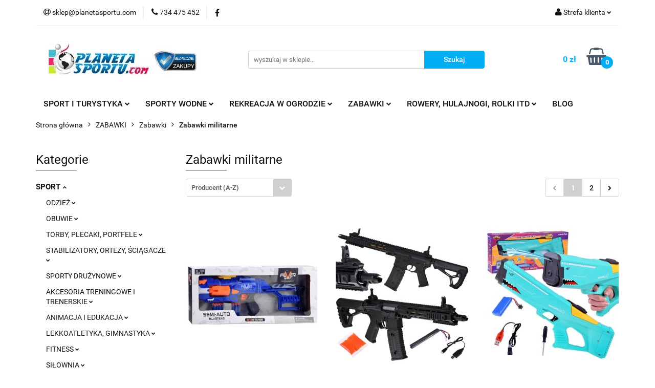

--- FILE ---
content_type: text/html; charset=utf-8
request_url: https://www.planetasportu.com/Zabawki-militarne-c9908
body_size: 66441
content:
<!DOCTYPE html>
<html lang="pl" currency="PLN"  class=" ">
	<head>
		<meta http-equiv="Content-Type" content="text/html; charset=UTF-8" />
		<meta name="description" content=" ">
		<meta name="keywords" content="sklep, internetowy, sportowy, akcesoria, sport, produkty, tanio, solidnie, gwarancja, dobra jakość">
					<meta name="generator" content="Sky-Shop">
						<meta name="author" content="Planeta Sportu - Sklep Sportowy - działa na oprogramowaniu sklepów internetowych Sky-Shop.pl">
		<meta name="viewport" content="width=device-width, initial-scale=1.0">
		<meta name="skin_id" content="universal">
		<meta property="og:title" content="Zabawki militarne &gt; Sklep Sportowy - PlanetaSportu.com">
		<meta property="og:description" content=" ">
					<meta property="og:image" content="https://www.planetasportu.com/upload/PLANETA/logos//logo-planeta771-BEZPIECZNEBLUE%281%29.jpg">
			<meta property="og:image:type" content="image/jpeg">
			<meta property="og:image:width" content="">
			<meta property="og:image:height" content="">
			<link rel="image_src" href="https://www.planetasportu.com/upload/PLANETA/logos//logo-planeta771-BEZPIECZNEBLUE%281%29.jpg">
							<link rel="shortcut icon" href="/upload/PLANETA/favicon.ico">
									<link rel="next" href="https://www.planetasportu.com/Zabawki-militarne-c9908/pa/2">
							<link rel="canonical" href="https://www.planetasportu.com/Zabawki-militarne-c9908">
						<title>Zabawki militarne &gt; Sklep Sportowy - PlanetaSportu.com</title>
		<meta name="google-site-verification" content="k1yV4xw9pBHdJAFzzyhb-VLL4WwrtvYq5GcJUSvLyQQ">

				



<!-- edrone -->



	
        <script>
        const getCookie = (name) => {
            const pair = document.cookie.split('; ').find(x => x.startsWith(name+'='))
            if (pair) {
                return JSON.parse(pair.split('=')[1])
            }
        }

        const ccCookie = getCookie('cc_cookie')

        window.dataLayer = window.dataLayer || [];
        function gtag(){dataLayer.push(arguments);}

        gtag('consent', 'default', {
            'ad_storage': 'denied',
            'analytics_storage': 'denied',
            'ad_user_data': 'denied',
            'ad_personalization':  'denied',
            'security_storage': 'denied',
            'personalization_storage': 'denied',
            'functionality_storage': 'denied',
            wait_for_update: 500
        });

        // --- MICROSOFT ---
        window.uetq = window.uetq || [];
        window.uetq.push('consent', 'default', {
            'ad_storage': 'denied'
        });

        if (ccCookie) {
            gtag('consent', 'update', {
                'ad_storage': ccCookie.categories.includes('marketing') ? 'granted' : 'denied',
                'analytics_storage': ccCookie.categories.includes('analytics') ? 'granted' : 'denied',
                'ad_user_data': ccCookie.categories.includes('marketing') ? 'granted' : 'denied',
                'ad_personalization':  ccCookie.categories.includes('marketing') ? 'granted' : 'denied',
                'security_storage': 'granted',
                'personalization_storage': 'granted',
                'functionality_storage': 'granted'
            });

            // --- MICROSOFT ---
            window.uetq.push('consent', 'update', {
                'ad_storage': ccCookie.categories.includes('marketing') ? 'granted' : 'denied'
            });
        }

    </script>
        <script async src="https://www.googletagmanager.com/gtag/js?id=G-XKQBDQE2TD"></script>
    <script>
        window.dataLayer = window.dataLayer || [];
        function gtag(){dataLayer.push(arguments);}
        gtag('js', new Date());

        gtag('config', 'G-XKQBDQE2TD');
    </script>
	


	<script>
		var GA_4_PRODUCTS_DATA =  [{"item_id":716019,"item_brand":"JOKOMISIADA","item_category":"Zabawki militarne"},{"item_id":849956,"item_brand":"JOKOMISIADA","item_category":"Zabawki militarne"},{"item_id":801977,"item_brand":"JOKOMISIADA","item_category":"Zabawki militarne"},{"item_id":801978,"item_brand":"JOKOMISIADA","item_category":"Zabawki militarne"},{"item_id":602620,"item_brand":"JOKOMISIADA","item_category":"Zabawki militarne"},{"item_id":852093,"item_brand":"JOKOMISIADA","item_category":"Zabawki militarne"},{"item_id":788154,"item_brand":"JOKOMISIADA","item_category":"Zabawki militarne"},{"item_id":831595,"item_brand":"JOKOMISIADA","item_category":"Zabawki militarne"},{"item_id":850017,"item_brand":"JOKOMISIADA","item_category":"Zabawki militarne"},{"item_id":842327,"item_brand":"JOKOMISIADA","item_category":"Zabawki militarne"},{"item_id":824813,"item_brand":"JOKOMISIADA","item_category":"Zabawki militarne"},{"item_id":602846,"item_brand":"JOKOMISIADA","item_category":"Zabawki militarne"},{"item_id":853342,"item_brand":"JOKOMISIADA","item_category":"Zabawki militarne"},{"item_id":801585,"item_brand":"JOKOMISIADA","item_category":"Zabawki militarne"},{"item_id":842364,"item_brand":"JOKOMISIADA","item_category":"Zabawki militarne"},{"item_id":842386,"item_brand":"JOKOMISIADA","item_category":"Zabawki militarne"},{"item_id":842308,"item_brand":"JOKOMISIADA","item_category":"Zabawki militarne"},{"item_id":849880,"item_brand":"JOKOMISIADA","item_category":"Zabawki militarne"},{"item_id":824521,"item_brand":"JOKOMISIADA","item_category":"Zabawki militarne"},{"item_id":829701,"item_brand":"JOKOMISIADA","item_category":"Zabawki militarne"},{"item_id":804341,"item_brand":"JOKOMISIADA","item_category":"Zabawki militarne"},{"item_id":829677,"item_brand":"JOKOMISIADA","item_category":"Zabawki militarne"},{"item_id":848623,"item_brand":"JOKOMISIADA","item_category":"Zabawki militarne"},{"item_id":830831,"item_brand":"JOKOMISIADA","item_category":"Zabawki militarne"},{"item_id":830734,"item_brand":"JOKOMISIADA","item_category":"Zabawki militarne"},{"item_id":824500,"item_brand":"JOKOMISIADA","item_category":"Zabawki militarne"},{"item_id":829872,"item_brand":"JOKOMISIADA","item_category":"Zabawki militarne"},{"item_id":853087,"item_brand":"JOKOMISIADA","item_category":"Zabawki militarne"},{"item_id":843806,"item_brand":"JOKOMISIADA","item_category":"Zabawki militarne"},{"item_id":843807,"item_brand":"JOKOMISIADA","item_category":"Zabawki militarne"},{"item_id":842382,"item_brand":"JOKOMISIADA","item_category":"Zabawki militarne"},{"item_id":850040,"item_brand":"JOKOMISIADA","item_category":"Zabawki militarne"},{"item_id":850042,"item_brand":"JOKOMISIADA","item_category":"Zabawki militarne"},{"item_id":604132,"item_brand":"JOKOMISIADA","item_category":"Zabawki militarne"},{"item_id":781440,"item_brand":"JOKOMISIADA","item_category":"Zabawki militarne"},{"item_id":831310,"item_brand":"JOKOMISIADA","item_category":"Zabawki militarne"}] ;
			</script>







	<script id="ceneo_opinie" type="text/plain" data-cookiecategory="marketing">(function(w,d,s,i,dl){w._ceneo = w._ceneo || function () {
		w._ceneo.e = w._ceneo.e || []; w._ceneo.e.push(arguments); };
		w._ceneo.e = w._ceneo.e || [];dl=dl===undefined?"dataLayer":dl;
		const f = d.getElementsByTagName(s)[0], j = d.createElement(s); j.defer = true;
		j.src = "https://ssl.ceneo.pl/ct/v5/script.js?accountGuid=" + i + "&t=" +
				Date.now() + (dl ? "&dl=" + dl : ''); f.parentNode.insertBefore(j, f);
	})(window, document, "script", "80fc676a-d200-4f6d-a9c1-de2257671868");</script>
		<script type="text/javascript">

			function imageLoaded(element, target = "prev") {
				let siblingElement;
				if (target === "prev") {
					siblingElement = element.previousElementSibling;
				} else if (target === "link") {
					siblingElement = element.parentElement.previousElementSibling;
				}
				if (siblingElement && (siblingElement.classList.contains("fa") || siblingElement.classList.contains("icon-refresh"))) {
					siblingElement.style.display = "none";
				}
			}
			</script>

        
		<link rel="stylesheet" href="/view/new/userContent/PLANETA/style.css?v=563">
		<!-- Google Tag Manager -->
<script>(function(w,d,s,l,i){w[l]=w[l]||[];w[l].push({'gtm.start':
new Date().getTime(),event:'gtm.js'});var f=d.getElementsByTagName(s)[0],
j=d.createElement(s),dl=l!='dataLayer'?'&l='+l:'';j.async=true;j.src=
'https://www.googletagmanager.com/gtm.js?id='+i+dl;f.parentNode.insertBefore(j,f);
})(window,document,'script','dataLayer','GTM-PKB8Z7G5');</script>
<!-- End Google Tag Manager -->


<!-- Google tag (gtag.js) -->
<script async src="https://www.googletagmanager.com/gtag/js?id=G-XKQBDQE2TD"></script>
<script>
  window.dataLayer = window.dataLayer || [];
  function gtag(){dataLayer.push(arguments);}
  gtag('js', new Date());

  gtag('config', 'G-XKQBDQE2TD');
</script>


<!-- Global site tag (gtag.js) - Google Ads: 995203359 -->
<script async src="https://www.googletagmanager.com/gtag/js?id=AW-995203359"></script>
<script>
  window.dataLayer = window.dataLayer || [];
  function gtag(){dataLayer.push(arguments);}
  gtag('js', new Date());

  gtag('config', 'AW-995203359');
</script>







<!-- Facebook Pixel Code -->
<script>
  !function(f,b,e,v,n,t,s)
  {if(f.fbq)return;n=f.fbq=function(){n.callMethod?
  n.callMethod.apply(n,arguments):n.queue.push(arguments)};
  if(!f._fbq)f._fbq=n;n.push=n;n.loaded=!0;n.version='2.0';
  n.queue=[];t=b.createElement(e);t.async=!0;
  t.src=v;s=b.getElementsByTagName(e)[0];
  s.parentNode.insertBefore(t,s)}(window, document,'script',
  'https://connect.facebook.net/en_US/fbevents.js');
  fbq('init', '647168679548481');
  fbq('track', 'PageView');
</script>
<noscript><img height="1" width="1" style="display:none"
  src="https://www.facebook.com/tr?id=647168679548481&ev=PageView&noscript=1"></noscript>
<!-- End Facebook Pixel Code -->













<!-- Facebook Pixel Code -->
<script>
  !function(f,b,e,v,n,t,s)
  {if(f.fbq)return;n=f.fbq=function(){n.callMethod?
  n.callMethod.apply(n,arguments):n.queue.push(arguments)};
  if(!f._fbq)f._fbq=n;n.push=n;n.loaded=!0;n.version='2.0';
  n.queue=[];t=b.createElement(e);t.async=!0;
  t.src=v;s=b.getElementsByTagName(e)[0];
  s.parentNode.insertBefore(t,s)}(window, document,'script',
  'https://connect.facebook.net/en_US/fbevents.js');
  fbq('init', '151089828821260');
  fbq('track', 'PageView');
</script>
<noscript><img height="1" width="1" style="display:none"
  src="https://www.facebook.com/tr?id=151089828821260&ev=PageView&noscript=1"></noscript>
<!-- End Facebook Pixel Code -->

<style>


.products-list.mod-products-list-1 .product-tile .product-img .product-labels > div
{
background: 	#ffcc00;
}

.products-list.mod-products-list-1 .product-tile .product-img .product-labels > div.label-new
{
background: 	#3399ff;
}
.product-card.mod-product-card-1 .product-gallery .product-labels > div.label-promotion
{
background: 	#33cc66;
}

.products-list-page.mod-products-list-page-1 .product-tile .product-img .product-labels > div.label-promotion
{
background: 	#33cc66;
}

.products-list-page.mod-products-list-page-1 .product-tile .product-img .product-labels > div
{
background: 	#ff3300;
}

.product-card.mod-product-card-1 .product-gallery .product-labels > div.label-bestseller
{
background: 	#33ffcc;
}

.products-list-page.mod-products-list-page-1 .product-tile .product-img .product-labels > div.label-bestseller
{
background: 	#33ffcc;
}

.products-list-page.mod-products-list-page-1 .product-tile .product-img .product-labels > div.label-new
{
background: 	#3399ff;
}
.product-card.mod-product-card-1 .product-gallery .product-labels > div.label-new
{
background: 	#3399ff;
}

.product-card.mod-product-card-1 .product-gallery .product-labels > div
{
background: 		#ff3300;
}




</style>

<script type="text/javascript">
    (function(c,l,a,r,i,t,y){
        c[a]=c[a]||function(){(c[a].q=c[a].q||[]).push(arguments)};
        t=l.createElement(r);t.async=1;t.src="https://www.clarity.ms/tag/"+i;
        y=l.getElementsByTagName(r)[0];y.parentNode.insertBefore(t,y);
    })(window, document, "clarity", "script", "hc104syeg8");
</script>
		
		<script src="/view/new/scheme/public/_common/js/libs/promise/promise.min.js"></script>
		<script src="/view/new/scheme/public/_common/js/libs/jquery/jquery.min.js"></script>
		<script src="/view/new/scheme/public/_common/js/libs/angularjs/angularjs.min.js"></script>
	</head>
	<body 		  data-coupon-codes-active="0"
		  data-free-delivery-info-active="0"
		  data-generate-pdf-config="OFF"
		  data-hide-price="0"
		  data-is-user-logged-id="0"
		  data-loyalty-points-active="0"
		  data-cart-simple-info-quantity="0"
		  data-cart-simple-info-price="0 zł"
		  data-base="PLN"
		  data-used="PLN|zł"
		  data-rates="'PLN':1"
		  data-decimal-hide="1"
		  data-decimal=","
		  data-thousand=" "
		   data-js-hash="8f306e4c79"		  data-gtag-events="true" data-gtag-id="G-XKQBDQE2TD"		  		  class="		  		  		  		  "
		  		  		  		  		  data-hurt-price-type=""
		  data-hurt-price-text=""
		  		  data-tax="23"
	>
		<!-- Kod tagu remarketingowego Google --><script type='text/javascript'>
var src = (('https:' == document.location.protocol) ? 'https://' : 'http://');
new Image().src = src+'adsearch.adkontekst.pl/deimos/tracking/?tid=34359741499&reid=AKCS3131&expire=5&nc='+new Date().getTime();
</script>
<!--------------------------------------------------
Tagi remarketingowe nie mogą być wiązane z informacjami umożliwiającymi identyfikację osób ani umieszczane na stronach o tematyce należącej do kategorii kontrowersyjnych. Więcej informacji oraz instrukcje konfiguracji tagu znajdziesz tutaj: http://google.com/ads/remarketingsetup
--------------------------------------------------->
<script type="text/javascript">
var google_tag_params = {
ecomm_prodid: 'REPLACE_WITH_VALUE',
ecomm_pagetype: 'REPLACE_WITH_VALUE',
ecomm_totalvalue: 'REPLACE_WITH_VALUE',
};
</script>
<script type="text/javascript">
/* <![CDATA[ */
var google_conversion_id = 995203359;
var google_custom_params = window.google_tag_params;
var google_remarketing_only = true;
/* ]]> */
</script>
<script type="text/javascript" src="//www.googleadservices.com/pagead/conversion.js">
</script>
<noscript>
<div style="display:inline;">
<img height="1" width="1" style="border-style:none;" alt="" src="//googleads.g.doubleclick.net/pagead/viewthroughconversion/995203359/?value=0&amp;guid=ON&amp;script=0">
</div>
</noscript>
<!-- Google Tag Manager (noscript) -->
<noscript><iframe src="https://www.googletagmanager.com/ns.html?id=GTM-PKB8Z7G5"
height="0" width="0" style="display:none;visibility:hidden"></iframe></noscript>
<!-- End Google Tag Manager (noscript) -->
		
					
<!-- Google Tag Manager (noscript) -->
<noscript>
    <iframe src="https://www.googletagmanager.com/ns.html?id=G-XKQBDQE2TD"
                  height="0" width="0" style="display:none;visibility:hidden"></iframe>
</noscript>
<!-- End Google Tag Manager (noscript) -->
		


<div id="aria-live" role="alert" aria-live="assertive" class="sr-only">&nbsp;</div>
<main class="skyshop-container" data-ng-app="SkyShopModule">
		

<div data-ng-controller="CartCtrl" data-ng-init="init({type: 'QUICK_CART', turnOffSales: 0})">
		
<md-sidenav ng-cloak md-component-id="mobile-cart" class="md-sidenav-right position-fixed" sidenav-swipe>
    <md-content layout-padding="">
        <div class="dropdown dropdown-quick-cart">
            
  <ul data-ng-if="data.cartSelected || data.hidePrice" class="quick-cart-products-wrapper products">
    <li data-ng-if="!data.cartSelected.items.length" class="quick-cart-empty-wrapper">
      <div class="quick-cart-empty-title">
        Koszyk jest pusty
      </div>
    </li>
    <li data-ng-if="data.cartSelected.items.length && item.type !== 'GRATIS_PRODUCT'" class="quick-cart-products__item" data-nosnippet data-ng-repeat="item in data.cartSelected.items track by item.id">
      <div class="container-fluid">
        <div class="row product">
          <div>
            <button data-ng-click="openProductPage(item.product)" data-ng-disabled="isApiPending">
              <img class="product-image"
                   data-ng-srcset="[{[item.product.photo.url]}] 125w"
                   sizes="(max-width: 1200px) 125px, 125px"
                   data-ng-src="[{[item.product.photo.url]}]"
                   alt="[{[item.product.name]}]"/>
            </button>
          </div>
          <div>
            <button data-ng-click="openProductPage(item.product)" data-ng-disabled="isApiPending">
              <span class="product-name" data-ng-bind="item.product.name"></span>
            </button>
            <span class="product-total">
            <span data-ng-bind="item.quantity"></span> x <span data-ng-bind-html="item.unitPriceSummary | priceFormat:''"></span>
          </span>
          </div>
          <div>
            <i class="close-shape"
               is-disabled="isApiPending"
               remove-list-item
               parent-selector-to-remove="'li'"
               collapse-animation="true"
               click="deleteCartItem(item.id)"></i>
          </div>
        </div>
      </div>
    </li>
  </ul>
  <div data-ng-if="data.cartSelected || data.hidePrice" class="quick-cart-products-actions">
    <div class="quick-cart-products-actions__summary">
      <div data-ng-if="cartFinalDiscountByFreeDelivery() || (data.cartFreeDelivery && data.cartFreeDelivery.status !== data.cartFreeDeliveryStatuses.NOT_AVAILABLE)" class="quick-cart-products-actions__summary-delivery">
        <div data-ng-if="!cartFinalDiscountByFreeDelivery()  && data.cartFreeDelivery.missingAmount > 0" class="summary-element cart-is-free-shipment">
          <span>Do bezpłatnej dostawy brakuje</span>
          <span data-ng-bind-html="data.cartFreeDelivery | priceFormat: ''">-,--</span>
        </div>
        <div data-ng-if="cartFinalDiscountByFreeDelivery() || data.cartFreeDelivery.missingAmount <= 0" class="summary-element free-shipment-wrapper">
          <i class="fa fa-truck"></i>
          <span class="value-upper free-shipment-info">Darmowa dostawa!</span>
        </div>
        <div>
        </div>
      </div>

      <div class="quick-cart-products-actions__summary-total-price">
        <span>Suma </span>
        <span data-ng-if="!data.hidePrice" class="value" data-ng-bind-html="data.cartSelected.priceSummary | priceFormat:'':true">0 zł</span>
        <span data-ng-if="data.hidePrice" class="hide-price-text"></span>
      </div>
            <div class="quick-cart-products-actions__summary-discount-info" data-ng-if="data.cartSelected.priceSummary.final.gross != data.cartSelected.priceSummary.base.gross">
        <small>Cena uwzględnia rabaty</small>
      </div>
    </div>
    <button data-ng-disabled="isApiPending" type="button" class="btn btn-primary btn-block" data-ng-click="goToCart()">
      Realizuj zamówienie
    </button>
  </div>
  <!--googleon: all-->
        </div>
    </md-content>
</md-sidenav>		<header id="header" class="mod-header-3 ">
				
<section class="mobile-search">
  <span class="title">Szukaj</span>
  <i class="close-shape"></i>
    <form method="GET" action="/category/#top">
      <div class="row">
        <div class="mobile-search-input-wrapper clearbox">
          <input class="input-field " type="text" name="q" product-per-page="4" value="" placeholder="wyszukaj w sklepie..." autocomplete="off"  />
          <i class="clearbox_button"></i>
                  </div>
        <div class="mobile-search-btn-wrapper">
          <input type="submit" value="Szukaj" class="btn btn-primary btn-block">
        </div>
      </div>
          </form>
</section>
		<div class="header_inner_wrapper">
			
			<section class="top_bar">
				<div class="sky-container">
					<div class="top_bar_inner_wrapper">
						<div class="top_bar_item left">
							
<div class="top_bar_item_list_wrapper">
  <ul class="top_bar_item_list">
        <li data-type="email" class="top_bar_item_list_item hidden-on-mobile" id="top_bar_item_list_item_email">
                  <a href="mailto:sklep@planetasportu.com ">
            <div class="top_bar_item_list_item_icon" id="top_bar_item_list_item_email_icon">
              <span class="helper-icon">
                <i class="fa fa-at"></i>
              </span>
            </div>
            <span class="helper-text">
              sklep@planetasportu.com 
            </span>
          </a>
                  </li>
              <li data-type="phone" class="top_bar_item_list_item hidden-on-mobile" id="top_bar_item_list_item_phone">
                      <a href="tel:734 475 452">
              <div class="top_bar_item_list_item_icon" id="top_bar_item_list_item_phone_icon">
                <span class="helper-icon">
                  <i class="fa fa-phone"></i>
                </span>
              </div>
              <span class="helper-text">
                734 475 452
              </span>
            </a>
                </li>
                      <li data-type="social-sm_facebook" class="top_bar_item_list_item top_bar_item_list_item_social_media hidden-on-mobile" ng-non-bindable>
            <a href="https://www.facebook.com/sklep.planetasportu/" rel="nofollow" target="_blank">
                <div class="top_bar_item_list_item_social_media">
                                    <span class="top_bar_item_list_item_social_media_icon" id="top_bar_item_list_item_social_media_icon_fb">
                    <i class="fa fa-facebook"></i>
                  </span>
                                  </div>
            </a>
        </li>
                                                                                                                                            <li id="mobile-open-contact" class="top_bar_item_list_item top_bar_item_list_item_contact hidden-on-desktop">
          <a href="#">
            <div class="top_bar_item_list_item_item_social_envelope_icon">
              <span class="helper-icon">
                <i class="fa fa-envelope"></i>
              </span>
              <span class="helper-arrow">
                <i class="fa fa-chevron-down"></i>
              </span>
            </div>
          </a>
      </li>
      </ul>
</div>						</div>
						<div class="top_bar_item right">
							
<div class="top_bar_item_list_wrapper">
    <ul class="top_bar_item_list">
                        <li class="top_bar_item_list_item user-menu">
            
  <div class="header_top_bar_social_user_icon">
    <span class="helper-icon">
      <i class="fa fa-user"></i>
    </span>
          <span class="hidden-on-mobile">
        Strefa klienta
      </span>
      <span class="helper-arrow">
        <i class="fa fa-chevron-down"></i>      </span> 
  </div>
  <div class="dropdown">
    <ul>
      <li>
        <a href="/login/">Zaloguj się</a>
      </li>
      <li>
        <a href="/register/">Zarejestruj się</a>
      </li>
            <li>
        <a href="/ticket/add/" rel="nofollow">Dodaj zgłoszenie</a>
      </li>
            <li>
        <a href="#" data-cc="c-settings" rel="nofollow">Zgody cookies</a>
      </li>
          </ul>
  </div>
        </li>
                    <li  data-ng-click="openMobileCart($event)" data-ng-mouseenter="loadMobileCart()" class="top_bar_item_list_item quick-cart  hidden-on-desktop ">
                <div class="top_bar_item_list_item_cart_icon">
                    <span class="helper-icon">
                        <i class="fa fa-shopping-basket"></i>
                    </span>
                    <span class="helper-text">
                        Koszyk
                    </span>
                    <span class="helper-text-amount">
                        <span class="helper-cart-left-bracket">(</span>
                        <span data-ng-bind="data.cartAmount">0</span>
                        <span class="helper-cart-right-bracket">)</span>
                    </span>
                    <span class="helper-arrow">
                        <i class="fa fa-chevron-down"></i>
                    </span>
                </div>
                                <div data-ng-if="data.initCartAmount" class="dropdown dropdown-quick-cart">
                    
  <ul data-ng-if="data.cartSelected || data.hidePrice" class="quick-cart-products-wrapper products">
    <li data-ng-if="!data.cartSelected.items.length" class="quick-cart-empty-wrapper">
      <div class="quick-cart-empty-title">
        Koszyk jest pusty
      </div>
    </li>
    <li data-ng-if="data.cartSelected.items.length && item.type !== 'GRATIS_PRODUCT'" class="quick-cart-products__item" data-nosnippet data-ng-repeat="item in data.cartSelected.items track by item.id">
      <div class="container-fluid">
        <div class="row product">
          <div>
            <button data-ng-click="openProductPage(item.product)" data-ng-disabled="isApiPending">
              <img class="product-image"
                   data-ng-srcset="[{[item.product.photo.url]}] 125w"
                   sizes="(max-width: 1200px) 125px, 125px"
                   data-ng-src="[{[item.product.photo.url]}]"
                   alt="[{[item.product.name]}]"/>
            </button>
          </div>
          <div>
            <button data-ng-click="openProductPage(item.product)" data-ng-disabled="isApiPending">
              <span class="product-name" data-ng-bind="item.product.name"></span>
            </button>
            <span class="product-total">
            <span data-ng-bind="item.quantity"></span> x <span data-ng-bind-html="item.unitPriceSummary | priceFormat:''"></span>
          </span>
          </div>
          <div>
            <i class="close-shape"
               is-disabled="isApiPending"
               remove-list-item
               parent-selector-to-remove="'li'"
               collapse-animation="true"
               click="deleteCartItem(item.id)"></i>
          </div>
        </div>
      </div>
    </li>
  </ul>
  <div data-ng-if="data.cartSelected || data.hidePrice" class="quick-cart-products-actions">
    <div class="quick-cart-products-actions__summary">
      <div data-ng-if="cartFinalDiscountByFreeDelivery() || (data.cartFreeDelivery && data.cartFreeDelivery.status !== data.cartFreeDeliveryStatuses.NOT_AVAILABLE)" class="quick-cart-products-actions__summary-delivery">
        <div data-ng-if="!cartFinalDiscountByFreeDelivery()  && data.cartFreeDelivery.missingAmount > 0" class="summary-element cart-is-free-shipment">
          <span>Do bezpłatnej dostawy brakuje</span>
          <span data-ng-bind-html="data.cartFreeDelivery | priceFormat: ''">-,--</span>
        </div>
        <div data-ng-if="cartFinalDiscountByFreeDelivery() || data.cartFreeDelivery.missingAmount <= 0" class="summary-element free-shipment-wrapper">
          <i class="fa fa-truck"></i>
          <span class="value-upper free-shipment-info">Darmowa dostawa!</span>
        </div>
        <div>
        </div>
      </div>

      <div class="quick-cart-products-actions__summary-total-price">
        <span>Suma </span>
        <span data-ng-if="!data.hidePrice" class="value" data-ng-bind-html="data.cartSelected.priceSummary | priceFormat:'':true">0 zł</span>
        <span data-ng-if="data.hidePrice" class="hide-price-text"></span>
      </div>
            <div class="quick-cart-products-actions__summary-discount-info" data-ng-if="data.cartSelected.priceSummary.final.gross != data.cartSelected.priceSummary.base.gross">
        <small>Cena uwzględnia rabaty</small>
      </div>
    </div>
    <button data-ng-disabled="isApiPending" type="button" class="btn btn-primary btn-block" data-ng-click="goToCart()">
      Realizuj zamówienie
    </button>
  </div>
  <!--googleon: all-->
                </div>
                            </li>
            </ul>
</div>
						</div>
					</div>
				</div>
			</section>
			<section class="header_middle_content">
				<div class="sky-container">
					<div class="header_middle_content_inner_wrapper">
						<a href="/" class="header_middle_content_logo">
							<img src="/upload/PLANETA/logos//logo-planeta771-BEZPIECZNEBLUE%281%29.jpg" data-src-old-browser="" alt=" Planeta Sportu - Sklep Sportowy " />
						</a>
						<ul class="mobile-actions">
							<li id="mobile-open-search">
								<i class="fa fa-search"></i>
							</li>
							<li id="mobile-open-menu">
								<i class="fa fa-bars"></i>
							</li>
						</ul>
						<div class="header_middle_content_searchbox search-box ">
							<form method="GET" action="/category/#top">
								<div class="header_middle_content_searchbox_input_wrapper">
									<input cy-data="headerSearch" class="input-field " type="text" name="q" value="" placeholder="wyszukaj w sklepie..." autocomplete="off"  />
																	</div>
								<div class="header_middle_content_searchbox_button_wrapper">
									<input type="submit" value="Szukaj" class="btn btn-primary btn-block">
																	</div>
							</form>
						</div>
												
<div cy-data="headerCart" class="header_middle_content_quick_cart_wrapper quick-cart">
  <a data-ng-click="openMobileCart($event)" data-ng-mouseenter="loadMobileCart()" href="/cart/" class="header_middle_content_quick_cart" rel="nofollow">
    <div class="header_middle_content_quick_cart_price price"><span data-ng-bind-html="data.cartPriceSummary | priceFormat:'':false:'final':'0 zł'">0 zł</span></div>
    <i class="fa fa-shopping-basket"></i>
    <div class="header_middle_content_quick_cart_counter counter"><span data-ng-bind="data.cartAmount">0</span></div>
  </a>
    <div ng-cloak data-ng-if="data.initCartAmount" class="dropdown dropdown-quick-cart">
    
  <ul data-ng-if="data.cartSelected || data.hidePrice" class="quick-cart-products-wrapper products">
    <li data-ng-if="!data.cartSelected.items.length" class="quick-cart-empty-wrapper">
      <div class="quick-cart-empty-title">
        Koszyk jest pusty
      </div>
    </li>
    <li data-ng-if="data.cartSelected.items.length && item.type !== 'GRATIS_PRODUCT'" class="quick-cart-products__item" data-nosnippet data-ng-repeat="item in data.cartSelected.items track by item.id">
      <div class="container-fluid">
        <div class="row product">
          <div>
            <button data-ng-click="openProductPage(item.product)" data-ng-disabled="isApiPending">
              <img class="product-image"
                   data-ng-srcset="[{[item.product.photo.url]}] 125w"
                   sizes="(max-width: 1200px) 125px, 125px"
                   data-ng-src="[{[item.product.photo.url]}]"
                   alt="[{[item.product.name]}]"/>
            </button>
          </div>
          <div>
            <button data-ng-click="openProductPage(item.product)" data-ng-disabled="isApiPending">
              <span class="product-name" data-ng-bind="item.product.name"></span>
            </button>
            <span class="product-total">
            <span data-ng-bind="item.quantity"></span> x <span data-ng-bind-html="item.unitPriceSummary | priceFormat:''"></span>
          </span>
          </div>
          <div>
            <i class="close-shape"
               is-disabled="isApiPending"
               remove-list-item
               parent-selector-to-remove="'li'"
               collapse-animation="true"
               click="deleteCartItem(item.id)"></i>
          </div>
        </div>
      </div>
    </li>
  </ul>
  <div data-ng-if="data.cartSelected || data.hidePrice" class="quick-cart-products-actions">
    <div class="quick-cart-products-actions__summary">
      <div data-ng-if="cartFinalDiscountByFreeDelivery() || (data.cartFreeDelivery && data.cartFreeDelivery.status !== data.cartFreeDeliveryStatuses.NOT_AVAILABLE)" class="quick-cart-products-actions__summary-delivery">
        <div data-ng-if="!cartFinalDiscountByFreeDelivery()  && data.cartFreeDelivery.missingAmount > 0" class="summary-element cart-is-free-shipment">
          <span>Do bezpłatnej dostawy brakuje</span>
          <span data-ng-bind-html="data.cartFreeDelivery | priceFormat: ''">-,--</span>
        </div>
        <div data-ng-if="cartFinalDiscountByFreeDelivery() || data.cartFreeDelivery.missingAmount <= 0" class="summary-element free-shipment-wrapper">
          <i class="fa fa-truck"></i>
          <span class="value-upper free-shipment-info">Darmowa dostawa!</span>
        </div>
        <div>
        </div>
      </div>

      <div class="quick-cart-products-actions__summary-total-price">
        <span>Suma </span>
        <span data-ng-if="!data.hidePrice" class="value" data-ng-bind-html="data.cartSelected.priceSummary | priceFormat:'':true">0 zł</span>
        <span data-ng-if="data.hidePrice" class="hide-price-text"></span>
      </div>
            <div class="quick-cart-products-actions__summary-discount-info" data-ng-if="data.cartSelected.priceSummary.final.gross != data.cartSelected.priceSummary.base.gross">
        <small>Cena uwzględnia rabaty</small>
      </div>
    </div>
    <button data-ng-disabled="isApiPending" type="button" class="btn btn-primary btn-block" data-ng-click="goToCart()">
      Realizuj zamówienie
    </button>
  </div>
  <!--googleon: all-->
  </div>
  
</div>											</div>
				</div>
			</section>
			<section class="menu-wrapper">
				<div class="sky-container">
					<div class="menu menu-calculate smart-menu" data-action="inline">
						<ul class="header_bottom_content_list">
							
    <li class="header_bottom_content_list_item full-width click">
              <a class="header_bottom_content_list_item_anchor">
              SPORT I TURYSTYKA
        <span class="helper-arrow">
          <i class="fa fa-chevron-down"></i>
        </span>
      </a>
      <div class="dropdown">
        <div class="row">
                                                    <div class="col-xs-12 col-sm-4 col-md-3">
                  <div class="cat-title more">
                    <a href="/ODZIEZ-c6718">ODZIEŻ</a>
                  </div>
                                      <ul class="header_bottom_content_list_dropdown">
                                              <li class="header_bottom_content_list_dropdown_item">
                          <a href="/Odziez-meska-c8922">Odzież męska</a>
                        </li>
                                              <li class="header_bottom_content_list_dropdown_item">
                          <a href="/Odziez-damska-c11047">Odzież damska</a>
                        </li>
                                              <li class="header_bottom_content_list_dropdown_item">
                          <a href="/Odziez-dziecieca-c11055">Odzież dziecięca</a>
                        </li>
                                              <li class="header_bottom_content_list_dropdown_item">
                          <a href="/Odziez-pilkarska-c11064">Odzież piłkarska</a>
                        </li>
                                              <li class="header_bottom_content_list_dropdown_item">
                          <a href="/Odziez-siatkarska-c9958">Odzież siatkarska</a>
                        </li>
                                              <li class="header_bottom_content_list_dropdown_item">
                          <a href="/Czapki-rekawiczki-szaliki-opaski-c8956">Czapki, rękawiczki, szaliki, opaski</a>
                        </li>
                                              <li class="header_bottom_content_list_dropdown_item">
                          <a href="/Skarpetki-c8980">Skarpetki</a>
                        </li>
                                              <li class="header_bottom_content_list_dropdown_item">
                          <a href="/Maseczki-ochronne-c11157">Maseczki ochronne</a>
                        </li>
                                              <li class="header_bottom_content_list_dropdown_item">
                          <a href="/Srodki-do-odziezy-c11214">Środki do odzieży</a>
                        </li>
                                              <li class="header_bottom_content_list_dropdown_item">
                          <a href="/Akcesoria-odblaskowe-c11271">Akcesoria odblaskowe</a>
                        </li>
                                          </ul>
                                  </div>
                                                        <div class="col-xs-12 col-sm-4 col-md-3">
                  <div class="cat-title more">
                    <a href="/OBUWIE-c8930">OBUWIE</a>
                  </div>
                                      <ul class="header_bottom_content_list_dropdown">
                                              <li class="header_bottom_content_list_dropdown_item">
                          <a href="/Sportowe-c8971">Sportowe</a>
                        </li>
                                              <li class="header_bottom_content_list_dropdown_item">
                          <a href="/Trampki-c9330">Trampki</a>
                        </li>
                                              <li class="header_bottom_content_list_dropdown_item">
                          <a href="/Sandaly-c8946">Sandały</a>
                        </li>
                                              <li class="header_bottom_content_list_dropdown_item">
                          <a href="/Trekkingowe-c8931">Trekkingowe</a>
                        </li>
                                              <li class="header_bottom_content_list_dropdown_item">
                          <a href="/Klapki-c8954">Klapki</a>
                        </li>
                                              <li class="header_bottom_content_list_dropdown_item">
                          <a href="/Zimowe-c9214">Zimowe</a>
                        </li>
                                              <li class="header_bottom_content_list_dropdown_item">
                          <a href="/Gimnastyczne-baletki-c11084">Gimnastyczne, baletki</a>
                        </li>
                                              <li class="header_bottom_content_list_dropdown_item">
                          <a href="/Akcesoria-c8955">Akcesoria</a>
                        </li>
                                          </ul>
                                  </div>
                                                        <div class="col-xs-12 col-sm-4 col-md-3">
                  <div class="cat-title more">
                    <a href="/TORBY-PLECAKI-PORTFELE-c7477">TORBY, PLECAKI, PORTFELE</a>
                  </div>
                                      <ul class="header_bottom_content_list_dropdown">
                                              <li class="header_bottom_content_list_dropdown_item">
                          <a href="/Plecaki-c7478">Plecaki</a>
                        </li>
                                              <li class="header_bottom_content_list_dropdown_item">
                          <a href="/Plecaki-worki-c8942">Plecaki worki</a>
                        </li>
                                              <li class="header_bottom_content_list_dropdown_item">
                          <a href="/Torby-treningowe-c9733">Torby treningowe</a>
                        </li>
                                              <li class="header_bottom_content_list_dropdown_item">
                          <a href="/Saszetki-torebki-c9940">Saszetki, torebki</a>
                        </li>
                                              <li class="header_bottom_content_list_dropdown_item">
                          <a href="/Portfele-etui-c9945">Portfele, etui</a>
                        </li>
                                              <li class="header_bottom_content_list_dropdown_item">
                          <a href="/Torby-plazowe-c9960">Torby plażowe</a>
                        </li>
                                              <li class="header_bottom_content_list_dropdown_item">
                          <a href="/Basenowe-c11254">Basenowe</a>
                        </li>
                                              <li class="header_bottom_content_list_dropdown_item">
                          <a href="/Kosmetyczki-c9961">Kosmetyczki</a>
                        </li>
                                          </ul>
                                  </div>
                                                        <div class="col-xs-12 col-sm-4 col-md-3">
                  <div class="cat-title more">
                    <a href="/STABILIZATORY-ORTEZY-SCIAGACZE-c8987">STABILIZATORY, ORTEZY, ŚCIĄGACZE</a>
                  </div>
                                      <ul class="header_bottom_content_list_dropdown">
                                              <li class="header_bottom_content_list_dropdown_item">
                          <a href="/Bark-c11499">Bark</a>
                        </li>
                                              <li class="header_bottom_content_list_dropdown_item">
                          <a href="/Kolana-c11166">Kolana</a>
                        </li>
                                              <li class="header_bottom_content_list_dropdown_item">
                          <a href="/Kostki-c11167">Kostki</a>
                        </li>
                                              <li class="header_bottom_content_list_dropdown_item">
                          <a href="/Uda-c11168">Uda</a>
                        </li>
                                              <li class="header_bottom_content_list_dropdown_item">
                          <a href="/Pasy-brzuszne-c11169">Pasy brzuszne</a>
                        </li>
                                              <li class="header_bottom_content_list_dropdown_item">
                          <a href="/Lokiec-c11170">Łokieć</a>
                        </li>
                                              <li class="header_bottom_content_list_dropdown_item">
                          <a href="/Nadgarstek-c11171">Nadgarstek</a>
                        </li>
                                              <li class="header_bottom_content_list_dropdown_item">
                          <a href="/Staw-skokowy-c11172">Staw skokowy</a>
                        </li>
                                              <li class="header_bottom_content_list_dropdown_item">
                          <a href="/Odziez-wyszczuplajaca-c11173">Odzież wyszczuplająca</a>
                        </li>
                                              <li class="header_bottom_content_list_dropdown_item">
                          <a href="/Zamrazacze-kompresy-c9240">Zamrażacze, kompresy</a>
                        </li>
                                              <li class="header_bottom_content_list_dropdown_item">
                          <a href="/Pozostale-c11208">Pozostałe</a>
                        </li>
                                          </ul>
                                  </div>
                                                        <div class="col-xs-12 col-sm-4 col-md-3">
                  <div class="cat-title more">
                    <a href="/SPORTY-DRUZYNOWE-c6027">SPORTY DRUŻYNOWE</a>
                  </div>
                                      <ul class="header_bottom_content_list_dropdown">
                                              <li class="header_bottom_content_list_dropdown_item">
                          <a href="/Pilka-nozna-c9059">Piłka nożna</a>
                        </li>
                                              <li class="header_bottom_content_list_dropdown_item">
                          <a href="/Siatkowka-c9935">Siatkówka</a>
                        </li>
                                              <li class="header_bottom_content_list_dropdown_item">
                          <a href="/Koszykowka-c11241">Koszykówka</a>
                        </li>
                                              <li class="header_bottom_content_list_dropdown_item">
                          <a href="/Unihokej-c9268">Unihokej</a>
                        </li>
                                              <li class="header_bottom_content_list_dropdown_item">
                          <a href="/Badminton-c6740">Badminton</a>
                        </li>
                                              <li class="header_bottom_content_list_dropdown_item">
                          <a href="/Speedminton-c9003">Speedminton</a>
                        </li>
                                              <li class="header_bottom_content_list_dropdown_item">
                          <a href="/Baseball-c11498">Baseball</a>
                        </li>
                                              <li class="header_bottom_content_list_dropdown_item">
                          <a href="/Tenis-stolowy-c9015">Tenis stołowy</a>
                        </li>
                                              <li class="header_bottom_content_list_dropdown_item">
                          <a href="/Tenis-c9006">Tenis</a>
                        </li>
                                              <li class="header_bottom_content_list_dropdown_item">
                          <a href="/Dart-c9022">Dart</a>
                        </li>
                                              <li class="header_bottom_content_list_dropdown_item">
                          <a href="/Strefa-Kibica-c11213">Strefa Kibica</a>
                        </li>
                                          </ul>
                                  </div>
                                                        <div class="col-xs-12 col-sm-4 col-md-3">
                  <div class="cat-title more">
                    <a href="/AKCESORIA-TRENINGOWE-I-TRENERSKIE-c11147">AKCESORIA TRENINGOWE I TRENERSKIE</a>
                  </div>
                                      <ul class="header_bottom_content_list_dropdown">
                                              <li class="header_bottom_content_list_dropdown_item">
                          <a href="/Gwizdki-c8321">Gwizdki</a>
                        </li>
                                              <li class="header_bottom_content_list_dropdown_item">
                          <a href="/Tablice-taktyczne-notesy-c9947">Tablice taktyczne, notesy</a>
                        </li>
                                              <li class="header_bottom_content_list_dropdown_item">
                          <a href="/Karki-choragiewki-sedziowskie-c10987">Karki, chorągiewki sędziowskie</a>
                        </li>
                                              <li class="header_bottom_content_list_dropdown_item">
                          <a href="/Stopery-c9959">Stopery</a>
                        </li>
                                              <li class="header_bottom_content_list_dropdown_item">
                          <a href="/Akcesoria-treningu-szybkosciowego-i-silowego-c9205">Akcesoria treningu szybkościowego i siłowego</a>
                        </li>
                                              <li class="header_bottom_content_list_dropdown_item">
                          <a href="/Reboundery-deflectory-i-scianki-c10937">Reboundery, deflectory i ścianki</a>
                        </li>
                                              <li class="header_bottom_content_list_dropdown_item">
                          <a href="/Maty-celnosci-c9229">Maty celności</a>
                        </li>
                                              <li class="header_bottom_content_list_dropdown_item">
                          <a href="/Mury-c9206">Mury</a>
                        </li>
                                              <li class="header_bottom_content_list_dropdown_item">
                          <a href="/Bramki-c9720">Bramki</a>
                        </li>
                                              <li class="header_bottom_content_list_dropdown_item">
                          <a href="/Siatki-c10997">Siatki</a>
                        </li>
                                              <li class="header_bottom_content_list_dropdown_item">
                          <a href="/Choragiewki-tyczki-boiskowe-c11149">Chorągiewki, tyczki boiskowe</a>
                        </li>
                                              <li class="header_bottom_content_list_dropdown_item">
                          <a href="/Tablice-wynikow-i-zmian-c10975">Tablice wyników i zmian</a>
                        </li>
                                              <li class="header_bottom_content_list_dropdown_item">
                          <a href="/Wozki-i-stojaki-na-pilki-c10935">Wózki i stojaki na piłki</a>
                        </li>
                                              <li class="header_bottom_content_list_dropdown_item">
                          <a href="/Wozki-do-malowania-lini-c10996">Wózki do malowania lini</a>
                        </li>
                                              <li class="header_bottom_content_list_dropdown_item">
                          <a href="/Znaczniki-c11153">Znaczniki</a>
                        </li>
                                              <li class="header_bottom_content_list_dropdown_item">
                          <a href="/Przyrzady-do-treningu-c10931">Przyrządy do treningu</a>
                        </li>
                                              <li class="header_bottom_content_list_dropdown_item">
                          <a href="/Torby-na-sprzet-treningowy-apteczki-c11162">Torby na sprzęt treningowy, apteczki</a>
                        </li>
                                              <li class="header_bottom_content_list_dropdown_item">
                          <a href="/Tasmy-miernicze-c11164">Taśmy miernicze</a>
                        </li>
                                              <li class="header_bottom_content_list_dropdown_item">
                          <a href="/Pozostale-c11333">Pozostałe</a>
                        </li>
                                              <li class="header_bottom_content_list_dropdown_item">
                          <a href="/Pilki-i-torby-na-pilki-c11068">Piłki i torby na piłki</a>
                        </li>
                                              <li class="header_bottom_content_list_dropdown_item">
                          <a href="/Pompki-c10985">Pompki</a>
                        </li>
                                              <li class="header_bottom_content_list_dropdown_item">
                          <a href="/Bidony-butelki-kubki-c8674">Bidony, butelki, kubki</a>
                        </li>
                                          </ul>
                                  </div>
                                                        <div class="col-xs-12 col-sm-4 col-md-3">
                  <div class="cat-title more">
                    <a href="/ANIMACJA-I-EDUKACJA-c11468">ANIMACJA I EDUKACJA</a>
                  </div>
                                      <ul class="header_bottom_content_list_dropdown">
                                              <li class="header_bottom_content_list_dropdown_item">
                          <a href="/Chusty-animacyjne-c11469">Chusty animacyjne</a>
                        </li>
                                              <li class="header_bottom_content_list_dropdown_item">
                          <a href="/Zonglerka-c11470">Żonglerka</a>
                        </li>
                                              <li class="header_bottom_content_list_dropdown_item">
                          <a href="/Animacje-ruchowe-c11471">Animacje ruchowe</a>
                        </li>
                                              <li class="header_bottom_content_list_dropdown_item">
                          <a href="/Banki-mydlane-c11472">Bańki mydlane</a>
                        </li>
                                              <li class="header_bottom_content_list_dropdown_item">
                          <a href="/Maty-animacyjne-c11473">Maty animacyjne</a>
                        </li>
                                              <li class="header_bottom_content_list_dropdown_item">
                          <a href="/Poduszki-c11474">Poduszki</a>
                        </li>
                                              <li class="header_bottom_content_list_dropdown_item">
                          <a href="/Szczudla-c11475">Szczudła</a>
                        </li>
                                              <li class="header_bottom_content_list_dropdown_item">
                          <a href="/Liny-animacyjne-c11476">Liny animacyjne</a>
                        </li>
                                              <li class="header_bottom_content_list_dropdown_item">
                          <a href="/Worki-do-skakania-c11477">Worki do skakania</a>
                        </li>
                                              <li class="header_bottom_content_list_dropdown_item">
                          <a href="/Kostki-edukacyjne-c11480">Kostki edukacyjne</a>
                        </li>
                                              <li class="header_bottom_content_list_dropdown_item">
                          <a href="/Weze-i-sciezki-animacyjne-c11481">Węże i ścieżki animacyjne</a>
                        </li>
                                              <li class="header_bottom_content_list_dropdown_item">
                          <a href="/Gry-i-zabawy-szkolne-c11154">Gry i zabawy szkolne</a>
                        </li>
                                              <li class="header_bottom_content_list_dropdown_item">
                          <a href="/Akcesoria-animacyjne-c11484">Akcesoria animacyjne</a>
                        </li>
                                              <li class="header_bottom_content_list_dropdown_item">
                          <a href="/Tunele-animacyjne-c11563">Tunele animacyjne</a>
                        </li>
                                              <li class="header_bottom_content_list_dropdown_item">
                          <a href="/Pozostale-c11564">Pozostałe</a>
                        </li>
                                          </ul>
                                  </div>
                                                        <div class="col-xs-12 col-sm-4 col-md-3">
                  <div class="cat-title more">
                    <a href="/LEKKOATLETYKA-GIMNASTYKA-c10923">LEKKOATLETYKA, GIMNASTYKA</a>
                  </div>
                                      <ul class="header_bottom_content_list_dropdown">
                                              <li class="header_bottom_content_list_dropdown_item">
                          <a href="/Pacholki-grzybki-znaczniki-pola-c10933">Pachołki, grzybki, znaczniki pola</a>
                        </li>
                                              <li class="header_bottom_content_list_dropdown_item">
                          <a href="/Kola-i-drabinki-koordynacyjne-c11145">Koła i drabinki koordynacyjne</a>
                        </li>
                                              <li class="header_bottom_content_list_dropdown_item">
                          <a href="/Kule-do-rzutu-c11141">Kule do rzutu</a>
                        </li>
                                              <li class="header_bottom_content_list_dropdown_item">
                          <a href="/Dyski-do-rzutu-c11142">Dyski do rzutu</a>
                        </li>
                                              <li class="header_bottom_content_list_dropdown_item">
                          <a href="/Oszczepy-do-rzutu-c11539">Oszczepy do rzutu</a>
                        </li>
                                              <li class="header_bottom_content_list_dropdown_item">
                          <a href="/Paleczki-sztafetowe-c10934">Pałeczki sztafetowe</a>
                        </li>
                                              <li class="header_bottom_content_list_dropdown_item">
                          <a href="/Plotki-koordynacyjne-i-samowstajace-c11143">Płotki koordynacyjne i samowstające</a>
                        </li>
                                              <li class="header_bottom_content_list_dropdown_item">
                          <a href="/Laski-tyczki-c11144">Laski, tyczki</a>
                        </li>
                                              <li class="header_bottom_content_list_dropdown_item">
                          <a href="/Pilki-lekarskie-slam-ball-c11150">Piłki lekarskie, slam ball</a>
                        </li>
                                              <li class="header_bottom_content_list_dropdown_item">
                          <a href="/Szarfy-woreczki-gimnastyczne-ringa-c10936">Szarfy, woreczki gimnastyczne, ringa</a>
                        </li>
                                              <li class="header_bottom_content_list_dropdown_item">
                          <a href="/Boule-kule-do-gry-c11165">Boule - kule do gry</a>
                        </li>
                                              <li class="header_bottom_content_list_dropdown_item">
                          <a href="/Kolka-gimnastyczne-c11212">Kółka gimnastyczne</a>
                        </li>
                                              <li class="header_bottom_content_list_dropdown_item">
                          <a href="/Pozostale-c11332">Pozostałe</a>
                        </li>
                                              <li class="header_bottom_content_list_dropdown_item">
                          <a href="/Wstazki-gimnastyczne-c11467">Wstążki gimnastyczne</a>
                        </li>
                                          </ul>
                                  </div>
                                                        <div class="col-xs-12 col-sm-4 col-md-3">
                  <div class="cat-title more">
                    <a href="/FITNESS-c11199">FITNESS</a>
                  </div>
                                      <ul class="header_bottom_content_list_dropdown">
                                              <li class="header_bottom_content_list_dropdown_item">
                          <a href="/Gumy-oporowe-ekspandery-c9957">Gumy oporowe, ekspandery</a>
                        </li>
                                              <li class="header_bottom_content_list_dropdown_item">
                          <a href="/Maty-c9955">Maty</a>
                        </li>
                                              <li class="header_bottom_content_list_dropdown_item">
                          <a href="/Walki-rollery-masaz-c9956">Wałki, rollery, masaż</a>
                        </li>
                                              <li class="header_bottom_content_list_dropdown_item">
                          <a href="/Pilki-gimnastyczne-c10083">Piłki gimnastyczne</a>
                        </li>
                                              <li class="header_bottom_content_list_dropdown_item">
                          <a href="/Dyski-sensoryczne-bosu-c10930">Dyski sensoryczne, bosu</a>
                        </li>
                                              <li class="header_bottom_content_list_dropdown_item">
                          <a href="/Walki-ABS-c11204">Wałki ABS</a>
                        </li>
                                              <li class="header_bottom_content_list_dropdown_item">
                          <a href="/Skakanki-c9752">Skakanki</a>
                        </li>
                                              <li class="header_bottom_content_list_dropdown_item">
                          <a href="/Hula-Hop-obrecze-c10994">Hula Hop, obręcze</a>
                        </li>
                                              <li class="header_bottom_content_list_dropdown_item">
                          <a href="/Steppery-i-stepy-c10086">Steppery i stepy</a>
                        </li>
                                              <li class="header_bottom_content_list_dropdown_item">
                          <a href="/Sciskacze-agrafki-c11207">Ściskacze, agrafki</a>
                        </li>
                                              <li class="header_bottom_content_list_dropdown_item">
                          <a href="/Akcesoria-do-yogi-c11202">Akcesoria do yogi</a>
                        </li>
                                              <li class="header_bottom_content_list_dropdown_item">
                          <a href="/Akcesoria-c8910">Akcesoria</a>
                        </li>
                                          </ul>
                                  </div>
                                                        <div class="col-xs-12 col-sm-4 col-md-3">
                  <div class="cat-title more">
                    <a href="/SILOWNIA-c7842">SIŁOWNIA</a>
                  </div>
                                      <ul class="header_bottom_content_list_dropdown">
                                              <li class="header_bottom_content_list_dropdown_item">
                          <a href="/Gryfy-c11192">Gryfy</a>
                        </li>
                                              <li class="header_bottom_content_list_dropdown_item">
                          <a href="/Sztangi-c11194">Sztangi</a>
                        </li>
                                              <li class="header_bottom_content_list_dropdown_item">
                          <a href="/Talerze-c11193">Talerze</a>
                        </li>
                                              <li class="header_bottom_content_list_dropdown_item">
                          <a href="/Liny-do-przeciagania-c11198">Liny do przeciągania</a>
                        </li>
                                              <li class="header_bottom_content_list_dropdown_item">
                          <a href="/Opony-treningowe-c11180">Opony treningowe</a>
                        </li>
                                              <li class="header_bottom_content_list_dropdown_item">
                          <a href="/Walki-obciazeniowe-c11197">Wałki obciążeniowe</a>
                        </li>
                                              <li class="header_bottom_content_list_dropdown_item">
                          <a href="/Kettlebell-c10360">Kettlebell</a>
                        </li>
                                              <li class="header_bottom_content_list_dropdown_item">
                          <a href="/Hantle-ciezarki-c11189">Hantle, ciężarki</a>
                        </li>
                                              <li class="header_bottom_content_list_dropdown_item">
                          <a href="/Obciazniki-na-nadgarstek-kostke-c11195">Obciążniki na nadgarstek/kostkę</a>
                        </li>
                                              <li class="header_bottom_content_list_dropdown_item">
                          <a href="/Pasy-do-cwiczen-silowych-c11554">Pasy do ćwiczeń siłowych</a>
                        </li>
                                              <li class="header_bottom_content_list_dropdown_item">
                          <a href="/Kamizelki-treningowe-c11196">Kamizelki treningowe</a>
                        </li>
                                              <li class="header_bottom_content_list_dropdown_item">
                          <a href="/Uchwyty-i-drazki-c9718">Uchwyty i drążki</a>
                        </li>
                                              <li class="header_bottom_content_list_dropdown_item">
                          <a href="/Lawki-do-cwiczen-c10093">Ławki do ćwiczeń</a>
                        </li>
                                              <li class="header_bottom_content_list_dropdown_item">
                          <a href="/Skrzynia-plyometryczna-c10094">Skrzynia plyometryczna</a>
                        </li>
                                              <li class="header_bottom_content_list_dropdown_item">
                          <a href="/Sprzet-stacjonarny-c11178">Sprzęt stacjonarny</a>
                        </li>
                                              <li class="header_bottom_content_list_dropdown_item">
                          <a href="/Rekawiczki-treningowe-c11120">Rękawiczki treningowe</a>
                        </li>
                                              <li class="header_bottom_content_list_dropdown_item">
                          <a href="/Przyrzady-do-cwiczen-c11201">Przyrządy do ćwiczeń</a>
                        </li>
                                              <li class="header_bottom_content_list_dropdown_item">
                          <a href="/Magnezja-talk-c11203">Magnezja, talk</a>
                        </li>
                                              <li class="header_bottom_content_list_dropdown_item">
                          <a href="/Stojaki-na-gryfy-maty-itp-c11562">Stojaki na gryfy, maty itp.</a>
                        </li>
                                          </ul>
                                  </div>
                                                        <div class="col-xs-12 col-sm-4 col-md-3">
                  <div class="cat-title more">
                    <a href="/SPORTY-WALKI-c10976">SPORTY WALKI</a>
                  </div>
                                      <ul class="header_bottom_content_list_dropdown">
                                              <li class="header_bottom_content_list_dropdown_item">
                          <a href="/Rekawice-c11134">Rękawice</a>
                        </li>
                                              <li class="header_bottom_content_list_dropdown_item">
                          <a href="/Bandaze-owijki-c11135">Bandaże, owijki</a>
                        </li>
                                              <li class="header_bottom_content_list_dropdown_item">
                          <a href="/Szczeki-c11136">Szczęki</a>
                        </li>
                                              <li class="header_bottom_content_list_dropdown_item">
                          <a href="/Kaski-ochraniacze-c10981">Kaski, ochraniacze</a>
                        </li>
                                              <li class="header_bottom_content_list_dropdown_item">
                          <a href="/Akcesoria-treningowe-c11209">Akcesoria treningowe</a>
                        </li>
                                              <li class="header_bottom_content_list_dropdown_item">
                          <a href="/Worki-i-gruszki-tarcze-bokserskie-c10982">Worki i gruszki, tarcze bokserskie</a>
                        </li>
                                              <li class="header_bottom_content_list_dropdown_item">
                          <a href="/Odziez-c11297">Odzież</a>
                        </li>
                                              <li class="header_bottom_content_list_dropdown_item">
                          <a href="/Akcesoria-c11848">Akcesoria</a>
                        </li>
                                          </ul>
                                  </div>
                                                        <div class="col-xs-12 col-sm-4 col-md-3">
                  <div class="cat-title more">
                    <a href="/TURYSTYKA-I-REKREACJA-c6023">TURYSTYKA I REKREACJA</a>
                  </div>
                                      <ul class="header_bottom_content_list_dropdown">
                                              <li class="header_bottom_content_list_dropdown_item">
                          <a href="/Worki-zeglarskie-wodoszczelne-c6642">Worki żeglarskie, wodoszczelne</a>
                        </li>
                                              <li class="header_bottom_content_list_dropdown_item">
                          <a href="/Fotele-lezaki-stoliki-c9756">Fotele, leżaki, stoliki</a>
                        </li>
                                              <li class="header_bottom_content_list_dropdown_item">
                          <a href="/Wozki-turystyczne-c11588">Wózki turystyczne</a>
                        </li>
                                              <li class="header_bottom_content_list_dropdown_item">
                          <a href="/Okulary-przeciwsloneczne-c6025">Okulary przeciwsłoneczne</a>
                        </li>
                                              <li class="header_bottom_content_list_dropdown_item">
                          <a href="/Plecaki-taktyczne-i-turystyczne-c11568">Plecaki taktyczne i turystyczne</a>
                        </li>
                                              <li class="header_bottom_content_list_dropdown_item">
                          <a href="/Karimaty-i-poduszki-turystyczne-c9716">Karimaty i poduszki turystyczne</a>
                        </li>
                                              <li class="header_bottom_content_list_dropdown_item">
                          <a href="/Raki-i-raczki-c10636">Raki i raczki</a>
                        </li>
                                              <li class="header_bottom_content_list_dropdown_item">
                          <a href="/Spiwory-c10944">Śpiwory</a>
                        </li>
                                              <li class="header_bottom_content_list_dropdown_item">
                          <a href="/Namiot-turystyczne-i-plazowe-c10970">Namiot turystyczne i plażowe</a>
                        </li>
                                              <li class="header_bottom_content_list_dropdown_item">
                          <a href="/Peleryny-c11085">Peleryny</a>
                        </li>
                                              <li class="header_bottom_content_list_dropdown_item">
                          <a href="/Stuptuty-c11086">Stuptuty</a>
                        </li>
                                              <li class="header_bottom_content_list_dropdown_item">
                          <a href="/Kuchenki-turystyczne-c11123">Kuchenki turystyczne</a>
                        </li>
                                              <li class="header_bottom_content_list_dropdown_item">
                          <a href="/Lodowki-turystyczne-c11582">Lodówki turystyczne</a>
                        </li>
                                              <li class="header_bottom_content_list_dropdown_item">
                          <a href="/Kije-trekkingowe-c11124">Kije trekkingowe</a>
                        </li>
                                              <li class="header_bottom_content_list_dropdown_item">
                          <a href="/Nordic-Walking-c9031">Nordic Walking</a>
                        </li>
                                              <li class="header_bottom_content_list_dropdown_item">
                          <a href="/Koce-piknikowe-c11133">Koce piknikowe</a>
                        </li>
                                              <li class="header_bottom_content_list_dropdown_item">
                          <a href="/Akcesoria-turystyczne-c11140">Akcesoria turystyczne</a>
                        </li>
                                          </ul>
                                  </div>
                                                        <div class="col-xs-12 col-sm-4 col-md-3">
                  <div class="cat-title ">
                    <a href="/SPORTY-ZIMOWE-SANKI-SLIZGI-ITD-c10635">SPORTY ZIMOWE, SANKI, ŚLIZGI ITD</a>
                  </div>
                                  </div>
                                            </div>
      </div>
    </li>
        
    <li class="header_bottom_content_list_item full-width click">
              <a class="header_bottom_content_list_item_anchor">
              SPORTY WODNE
        <span class="helper-arrow">
          <i class="fa fa-chevron-down"></i>
        </span>
      </a>
      <div class="dropdown">
        <div class="row">
                                                    <div class="col-xs-12 col-sm-4 col-md-3">
                  <div class="cat-title more">
                    <a href="/KOSTIUMY-KAPIELOWE,c,923">KOSTIUMY KĄPIELOWE</a>
                  </div>
                                      <ul class="header_bottom_content_list_dropdown">
                                              <li class="header_bottom_content_list_dropdown_item">
                          <a href="/Kapielowki-meskie,c,924">Kąpielówki męskie</a>
                        </li>
                                              <li class="header_bottom_content_list_dropdown_item">
                          <a href="/Kostiumy-damskie,c,925">Kostiumy damskie</a>
                        </li>
                                              <li class="header_bottom_content_list_dropdown_item">
                          <a href="/Kostiumy-dzieciece-c8868">Kostiumy dziecięce</a>
                        </li>
                                              <li class="header_bottom_content_list_dropdown_item">
                          <a href="/FINA-Stroje-startowe-i-treningowe-c9727">FINA Stroje startowe i treningowe</a>
                        </li>
                                          </ul>
                                  </div>
                                                        <div class="col-xs-12 col-sm-4 col-md-3">
                  <div class="cat-title more">
                    <a href="/KLAPKI-BUTY-DO-WODY,c,922">KLAPKI, BUTY DO WODY</a>
                  </div>
                                      <ul class="header_bottom_content_list_dropdown">
                                              <li class="header_bottom_content_list_dropdown_item">
                          <a href="/Meskie,c,1731">Męskie</a>
                        </li>
                                              <li class="header_bottom_content_list_dropdown_item">
                          <a href="/Damskie,c,1848">Damskie</a>
                        </li>
                                              <li class="header_bottom_content_list_dropdown_item">
                          <a href="/Dzieciece,c,1851">Dziecięce</a>
                        </li>
                                          </ul>
                                  </div>
                                                        <div class="col-xs-12 col-sm-4 col-md-3">
                  <div class="cat-title more">
                    <a href="/OKULARY-MASKI-CZEPKI-c11253">OKULARY, MASKI, CZEPKI</a>
                  </div>
                                      <ul class="header_bottom_content_list_dropdown">
                                              <li class="header_bottom_content_list_dropdown_item">
                          <a href="/Okularki-plywackie,c,933">Okularki pływackie</a>
                        </li>
                                              <li class="header_bottom_content_list_dropdown_item">
                          <a href="/Czepki,c,928">Czepki</a>
                        </li>
                                              <li class="header_bottom_content_list_dropdown_item">
                          <a href="/Maski-i-fajki,c,930">Maski i fajki</a>
                        </li>
                                              <li class="header_bottom_content_list_dropdown_item">
                          <a href="/Zestawy,c,935">Zestawy</a>
                        </li>
                                          </ul>
                                  </div>
                                                        <div class="col-xs-12 col-sm-4 col-md-3">
                  <div class="cat-title more">
                    <a href="/ZABAWKI-PLAZOWE-c11261">ZABAWKI PLAŻOWE</a>
                  </div>
                                      <ul class="header_bottom_content_list_dropdown">
                                              <li class="header_bottom_content_list_dropdown_item">
                          <a href="/Zabawki-do-wylawiania,c,936">Zabawki do wyławiania</a>
                        </li>
                                              <li class="header_bottom_content_list_dropdown_item">
                          <a href="/Zabawki-dmuchane-c9791">Zabawki dmuchane</a>
                        </li>
                                              <li class="header_bottom_content_list_dropdown_item">
                          <a href="/Deski-surfingowe-dmuchane-c11308">Deski surfingowe dmuchane</a>
                        </li>
                                              <li class="header_bottom_content_list_dropdown_item">
                          <a href="/Plywajaca-wyspa-c9858">Pływająca wyspa</a>
                        </li>
                                              <li class="header_bottom_content_list_dropdown_item">
                          <a href="/Pilki-plazowe-c9783">Piłki plażowe</a>
                        </li>
                                              <li class="header_bottom_content_list_dropdown_item">
                          <a href="/Przewijaki-dmuchane-c11316">Przewijaki dmuchane</a>
                        </li>
                                          </ul>
                                  </div>
                                                        <div class="col-xs-12 col-sm-4 col-md-3">
                  <div class="cat-title more">
                    <a href="/AKCESORIA-ASEKURACYJNE,c,927">AKCESORIA ASEKURACYJNE</a>
                  </div>
                                      <ul class="header_bottom_content_list_dropdown">
                                              <li class="header_bottom_content_list_dropdown_item">
                          <a href="/Kamizelki-asekuracyjne-i-ratunkowe,c,931">Kamizelki asekuracyjne i ratunkowe</a>
                        </li>
                                              <li class="header_bottom_content_list_dropdown_item">
                          <a href="/Deski,c,929">Deski</a>
                        </li>
                                              <li class="header_bottom_content_list_dropdown_item">
                          <a href="/Osemki-c11257">Ósemki</a>
                        </li>
                                              <li class="header_bottom_content_list_dropdown_item">
                          <a href="/Boje-c11256">Boje</a>
                        </li>
                                              <li class="header_bottom_content_list_dropdown_item">
                          <a href="/Kola-do-plywania-c9816">Koła do pływania</a>
                        </li>
                                              <li class="header_bottom_content_list_dropdown_item">
                          <a href="/Rekawki-do-plywania-c9874">Rękawki do pływania</a>
                        </li>
                                              <li class="header_bottom_content_list_dropdown_item">
                          <a href="/Makarony-piankowe-c11258">Makarony piankowe</a>
                        </li>
                                          </ul>
                                  </div>
                                                        <div class="col-xs-12 col-sm-4 col-md-3">
                  <div class="cat-title more">
                    <a href="/PLETWY-WIOSELKA,c,934">PŁETWY, WIOSEŁKA</a>
                  </div>
                                      <ul class="header_bottom_content_list_dropdown">
                                              <li class="header_bottom_content_list_dropdown_item">
                          <a href="/Pletwy-treningowe-c11264">Płetwy treningowe</a>
                        </li>
                                              <li class="header_bottom_content_list_dropdown_item">
                          <a href="/Wioselka-paddle-c11265">Wiosełka, paddle</a>
                        </li>
                                          </ul>
                                  </div>
                                                        <div class="col-xs-12 col-sm-4 col-md-3">
                  <div class="cat-title more">
                    <a href="/DESKI-SUP-KAJAKI-PONTONY-c11174">DESKI SUP, KAJAKI, PONTONY</a>
                  </div>
                                      <ul class="header_bottom_content_list_dropdown">
                                              <li class="header_bottom_content_list_dropdown_item">
                          <a href="/Deski-SUP-c11262">Deski SUP</a>
                        </li>
                                              <li class="header_bottom_content_list_dropdown_item">
                          <a href="/Akcesoria-do-desek-SUP-c11175">Akcesoria do desek SUP</a>
                        </li>
                                              <li class="header_bottom_content_list_dropdown_item">
                          <a href="/Pontony-c11263">Pontony</a>
                        </li>
                                              <li class="header_bottom_content_list_dropdown_item">
                          <a href="/Pontony-dla-dzieci-c9817">Pontony dla dzieci</a>
                        </li>
                                              <li class="header_bottom_content_list_dropdown_item">
                          <a href="/Kajaki-c11266">Kajaki</a>
                        </li>
                                              <li class="header_bottom_content_list_dropdown_item">
                          <a href="/Wiosla-c11596">Wiosła</a>
                        </li>
                                          </ul>
                                  </div>
                                                        <div class="col-xs-12 col-sm-4 col-md-3">
                  <div class="cat-title more">
                    <a href="/MATERACE-c9809">MATERACE</a>
                  </div>
                                      <ul class="header_bottom_content_list_dropdown">
                                              <li class="header_bottom_content_list_dropdown_item">
                          <a href="/Welurowe-do-spania-c11303">Welurowe do spania</a>
                        </li>
                                              <li class="header_bottom_content_list_dropdown_item">
                          <a href="/Plazowe-c11306">Plażowe</a>
                        </li>
                                              <li class="header_bottom_content_list_dropdown_item">
                          <a href="/Akcesoria-do-materacy-c11307">Akcesoria do materacy</a>
                        </li>
                                          </ul>
                                  </div>
                                                        <div class="col-xs-12 col-sm-4 col-md-3">
                  <div class="cat-title more">
                    <a href="/POZOSTALE-c11260">POZOSTAŁE</a>
                  </div>
                                      <ul class="header_bottom_content_list_dropdown">
                                              <li class="header_bottom_content_list_dropdown_item">
                          <a href="/Reczniki,c,926">Ręczniki</a>
                        </li>
                                              <li class="header_bottom_content_list_dropdown_item">
                          <a href="/Zatyczki-do-nosa-i-uszu-c11259">Zatyczki do nosa i uszu</a>
                        </li>
                                              <li class="header_bottom_content_list_dropdown_item">
                          <a href="/Latki-naprawcze-c11317">Łatki naprawcze</a>
                        </li>
                                          </ul>
                                  </div>
                                            </div>
      </div>
    </li>
        
    <li class="header_bottom_content_list_item full-width click">
              <a class="header_bottom_content_list_item_anchor">
              REKREACJA W OGRODZIE
        <span class="helper-arrow">
          <i class="fa fa-chevron-down"></i>
        </span>
      </a>
      <div class="dropdown">
        <div class="row">
                                                    <div class="col-xs-12 col-sm-4 col-md-3">
                  <div class="cat-title more">
                    <a href="/BASENY-OGRODOWE-c9795">BASENY OGRODOWE</a>
                  </div>
                                      <ul class="header_bottom_content_list_dropdown">
                                              <li class="header_bottom_content_list_dropdown_item">
                          <a href="/Brodziki-dla-dzieci-c11310">Brodziki dla dzieci</a>
                        </li>
                                              <li class="header_bottom_content_list_dropdown_item">
                          <a href="/Baseny-dmuchane-c11311">Baseny dmuchane</a>
                        </li>
                                              <li class="header_bottom_content_list_dropdown_item">
                          <a href="/Baseny-rozporowe-c9821">Baseny rozporowe</a>
                        </li>
                                              <li class="header_bottom_content_list_dropdown_item">
                          <a href="/Baseny-stelazowe-c9824">Baseny stelażowe</a>
                        </li>
                                              <li class="header_bottom_content_list_dropdown_item">
                          <a href="/Jacuzzi-dmuchane-c9838">Jacuzzi dmuchane</a>
                        </li>
                                          </ul>
                                  </div>
                                                        <div class="col-xs-12 col-sm-4 col-md-3">
                  <div class="cat-title more">
                    <a href="/AKCESORIA-DO-BASENOW-c9781">AKCESORIA DO BASENÓW</a>
                  </div>
                                      <ul class="header_bottom_content_list_dropdown">
                                              <li class="header_bottom_content_list_dropdown_item">
                          <a href="/Sitko-do-basenu-c9788">Sitko do basenu</a>
                        </li>
                                              <li class="header_bottom_content_list_dropdown_item">
                          <a href="/Filtry-basenowe-c9792">Filtry basenowe</a>
                        </li>
                                              <li class="header_bottom_content_list_dropdown_item">
                          <a href="/Podgrzewacze-do-basenu-c11555">Podgrzewacze do basenu</a>
                        </li>
                                              <li class="header_bottom_content_list_dropdown_item">
                          <a href="/Pompy-do-basenu-c9797">Pompy do basenu</a>
                        </li>
                                              <li class="header_bottom_content_list_dropdown_item">
                          <a href="/Filtry-do-pomp-c9798">Filtry do pomp</a>
                        </li>
                                              <li class="header_bottom_content_list_dropdown_item">
                          <a href="/Pokrywy-na-basen-c9799">Pokrywy na basen</a>
                        </li>
                                              <li class="header_bottom_content_list_dropdown_item">
                          <a href="/Maty-pod-basen-c9801">Maty pod basen</a>
                        </li>
                                              <li class="header_bottom_content_list_dropdown_item">
                          <a href="/Do-czyszczenia-basenu-c9818">Do czyszczenia basenu</a>
                        </li>
                                              <li class="header_bottom_content_list_dropdown_item">
                          <a href="/Odkurzacze-do-basenu-c9825">Odkurzacze do basenu</a>
                        </li>
                                              <li class="header_bottom_content_list_dropdown_item">
                          <a href="/Drabinki-do-basenu-c9830">Drabinki do basenu</a>
                        </li>
                                              <li class="header_bottom_content_list_dropdown_item">
                          <a href="/Pozostale-akcesoria-c9782">Pozostałe akcesoria</a>
                        </li>
                                          </ul>
                                  </div>
                                                        <div class="col-xs-12 col-sm-4 col-md-3">
                  <div class="cat-title more">
                    <a href="/CHEMIA-BASENOWA-c9831">CHEMIA BASENOWA</a>
                  </div>
                                      <ul class="header_bottom_content_list_dropdown">
                                              <li class="header_bottom_content_list_dropdown_item">
                          <a href="/Chlor-do-basenu-c9844">Chlor do basenu</a>
                        </li>
                                              <li class="header_bottom_content_list_dropdown_item">
                          <a href="/Generator-chloru-c9845">Generator chloru</a>
                        </li>
                                              <li class="header_bottom_content_list_dropdown_item">
                          <a href="/Tabletki-multifunkcyjne-do-basenu-c9859">Tabletki multifunkcyjne do basenu</a>
                        </li>
                                              <li class="header_bottom_content_list_dropdown_item">
                          <a href="/Dozownik-chloru-Intex-Bestwey-c9863">Dozownik chloru Intex , Bestwey</a>
                        </li>
                                              <li class="header_bottom_content_list_dropdown_item">
                          <a href="/Tester-paski-PH-c11007">Tester paski PH</a>
                        </li>
                                          </ul>
                                  </div>
                                                        <div class="col-xs-12 col-sm-4 col-md-3">
                  <div class="cat-title more">
                    <a href="/TRAMPOLINY-OGRODOWE-c9865">TRAMPOLINY OGRODOWE</a>
                  </div>
                                      <ul class="header_bottom_content_list_dropdown">
                                              <li class="header_bottom_content_list_dropdown_item">
                          <a href="/Trampoliny-c9890">Trampoliny</a>
                        </li>
                                              <li class="header_bottom_content_list_dropdown_item">
                          <a href="/Czesci-do-trampolin-c9866">Części do trampolin</a>
                        </li>
                                          </ul>
                                  </div>
                                                        <div class="col-xs-12 col-sm-4 col-md-3">
                  <div class="cat-title more">
                    <a href="/DMUCHANE-PLACE-ZABAW-c11312">DMUCHANE PLACE ZABAW</a>
                  </div>
                                      <ul class="header_bottom_content_list_dropdown">
                                              <li class="header_bottom_content_list_dropdown_item">
                          <a href="/Slizgawki-c11313">Ślizgawki</a>
                        </li>
                                              <li class="header_bottom_content_list_dropdown_item">
                          <a href="/Place-zabaw-c11314">Place zabaw</a>
                        </li>
                                          </ul>
                                  </div>
                                                        <div class="col-xs-12 col-sm-4 col-md-3">
                  <div class="cat-title more">
                    <a href="/PIASKOWNICE-c11319">PIASKOWNICE</a>
                  </div>
                                      <ul class="header_bottom_content_list_dropdown">
                                              <li class="header_bottom_content_list_dropdown_item">
                          <a href="/Plastikowe-c11320">Plastikowe</a>
                        </li>
                                              <li class="header_bottom_content_list_dropdown_item">
                          <a href="/Drewniane-c11321">Drewniane</a>
                        </li>
                                          </ul>
                                  </div>
                                                        <div class="col-xs-12 col-sm-4 col-md-3">
                  <div class="cat-title more">
                    <a href="/ZABAWKI-OGRODOWE-c9898">ZABAWKI OGRODOWE</a>
                  </div>
                                      <ul class="header_bottom_content_list_dropdown">
                                              <li class="header_bottom_content_list_dropdown_item">
                          <a href="/Do-zabawy-w-piasku-c10992">Do zabawy w piasku</a>
                        </li>
                                              <li class="header_bottom_content_list_dropdown_item">
                          <a href="/Zraszacze-ogrodowe-c10998">Zraszacze ogrodowe</a>
                        </li>
                                              <li class="header_bottom_content_list_dropdown_item">
                          <a href="/Domki-namioty-tunele-c11006">Domki, namioty, tunele</a>
                        </li>
                                              <li class="header_bottom_content_list_dropdown_item">
                          <a href="/Zjezdzalnie-c11331">Zjeżdżalnie</a>
                        </li>
                                          </ul>
                                  </div>
                                                        <div class="col-xs-12 col-sm-4 col-md-3">
                  <div class="cat-title more">
                    <a href="/HUSTAWKI-I-HAMAKI-c11318">HUŚTAWKI I HAMAKI</a>
                  </div>
                                      <ul class="header_bottom_content_list_dropdown">
                                              <li class="header_bottom_content_list_dropdown_item">
                          <a href="/Hamaki-c11322">Hamaki</a>
                        </li>
                                              <li class="header_bottom_content_list_dropdown_item">
                          <a href="/Hustawki-ogrodowe-c11323">Huśtawki ogrodowe</a>
                        </li>
                                              <li class="header_bottom_content_list_dropdown_item">
                          <a href="/Hustawki-dla-dzieci-c11325">Huśtawki dla dzieci</a>
                        </li>
                                              <li class="header_bottom_content_list_dropdown_item">
                          <a href="/Bocianie-gniazda-c11324">Bocianie gniazda</a>
                        </li>
                                          </ul>
                                  </div>
                                                        <div class="col-xs-12 col-sm-4 col-md-3">
                  <div class="cat-title more">
                    <a href="/PARASOLE-c11129">PARASOLE</a>
                  </div>
                                      <ul class="header_bottom_content_list_dropdown">
                                              <li class="header_bottom_content_list_dropdown_item">
                          <a href="/Parasole-plazowe-c11130">Parasole plażowe</a>
                        </li>
                                              <li class="header_bottom_content_list_dropdown_item">
                          <a href="/Parasole-ogrodowe-c11131">Parasole ogrodowe</a>
                        </li>
                                              <li class="header_bottom_content_list_dropdown_item">
                          <a href="/Akcesoria-do-parasoli-c11132">Akcesoria do parasoli</a>
                        </li>
                                              <li class="header_bottom_content_list_dropdown_item">
                          <a href="/Zagle-c11338">Żagle</a>
                        </li>
                                          </ul>
                                  </div>
                                            </div>
      </div>
    </li>
        
    <li class="header_bottom_content_list_item full-width click">
              <a class="header_bottom_content_list_item_anchor">
              ZABAWKI
        <span class="helper-arrow">
          <i class="fa fa-chevron-down"></i>
        </span>
      </a>
      <div class="dropdown">
        <div class="row">
                                                    <div class="col-xs-12 col-sm-4 col-md-3">
                  <div class="cat-title ">
                    <a href="/ZABAWKI-do-5zl-c9907">ZABAWKI do 5zł</a>
                  </div>
                                  </div>
                                                        <div class="col-xs-12 col-sm-4 col-md-3">
                  <div class="cat-title ">
                    <a href="/ZABAWKI-do-10zl-c11083">ZABAWKI do 10zł</a>
                  </div>
                                  </div>
                                                        <div class="col-xs-12 col-sm-4 col-md-3">
                  <div class="cat-title ">
                    <a href="/ZABAWKI-do-20zl-c11239">ZABAWKI do 20zł</a>
                  </div>
                                  </div>
                                                        <div class="col-xs-12 col-sm-4 col-md-3">
                  <div class="cat-title ">
                    <a href="/Sprzet-Agd-i-kuchnie-dla-dzieci-c9879">Sprzęt Agd i kuchnie dla dzieci</a>
                  </div>
                                  </div>
                                                        <div class="col-xs-12 col-sm-4 col-md-3">
                  <div class="cat-title ">
                    <a href="/Instrumenty-muzyczne-c9883">Instrumenty muzyczne</a>
                  </div>
                                  </div>
                                                        <div class="col-xs-12 col-sm-4 col-md-3">
                  <div class="cat-title ">
                    <a href="/Pojazdy-autka-traktory-samoloty-itp-c9884">Pojazdy, autka, traktory, samoloty itp.</a>
                  </div>
                                  </div>
                                                        <div class="col-xs-12 col-sm-4 col-md-3">
                  <div class="cat-title ">
                    <a href="/Pluszaki-i-maskotki-c9887">Pluszaki i maskotki</a>
                  </div>
                                  </div>
                                                        <div class="col-xs-12 col-sm-4 col-md-3">
                  <div class="cat-title ">
                    <a href="/Konie-na-biegunach-skoczki-c9891">Konie na biegunach, skoczki</a>
                  </div>
                                  </div>
                                                        <div class="col-xs-12 col-sm-4 col-md-3">
                  <div class="cat-title ">
                    <a href="/Lalki-wozki-kolyski-lozeczka-c9893">Lalki, wózki, kołyski, łóżeczka</a>
                  </div>
                                  </div>
                                                        <div class="col-xs-12 col-sm-4 col-md-3">
                  <div class="cat-title ">
                    <a href="/Zabawki-plastyczne-c9897">Zabawki plastyczne</a>
                  </div>
                                  </div>
                                                        <div class="col-xs-12 col-sm-4 col-md-3">
                  <div class="cat-title ">
                    <a href="/Narzedzia-dla-dzieci-c9900">Narzędzia dla dzieci</a>
                  </div>
                                  </div>
                                                        <div class="col-xs-12 col-sm-4 col-md-3">
                  <div class="cat-title ">
                    <a href="/Banki-mydlane-c9901">Bańki mydlane</a>
                  </div>
                                  </div>
                                                        <div class="col-xs-12 col-sm-4 col-md-3">
                  <div class="cat-title ">
                    <a href="/Zabawki-militarne-c9908">Zabawki militarne</a>
                  </div>
                                  </div>
                                                        <div class="col-xs-12 col-sm-4 col-md-3">
                  <div class="cat-title ">
                    <a href="/Zabawki-naukowe-i-edukacyjne-c9909">Zabawki naukowe i edukacyjne</a>
                  </div>
                                  </div>
                                                        <div class="col-xs-12 col-sm-4 col-md-3">
                  <div class="cat-title ">
                    <a href="/Kostiumy-i-gadzety-c9910">Kostiumy i gadżety</a>
                  </div>
                                  </div>
                                                        <div class="col-xs-12 col-sm-4 col-md-3">
                  <div class="cat-title ">
                    <a href="/Zabawki-do-kapieli-c9912">Zabawki do kąpieli</a>
                  </div>
                                  </div>
                                                        <div class="col-xs-12 col-sm-4 col-md-3">
                  <div class="cat-title ">
                    <a href="/Figurki-c9913">Figurki</a>
                  </div>
                                  </div>
                                                        <div class="col-xs-12 col-sm-4 col-md-3">
                  <div class="cat-title ">
                    <a href="/Kolejki-tory-i-garaze-c9915">Kolejki, tory i garaże</a>
                  </div>
                                  </div>
                                                        <div class="col-xs-12 col-sm-4 col-md-3">
                  <div class="cat-title ">
                    <a href="/Puzzle-c9916">Puzzle</a>
                  </div>
                                  </div>
                                                        <div class="col-xs-12 col-sm-4 col-md-3">
                  <div class="cat-title ">
                    <a href="/Gumki-koraliki-i-ozdoby-c9917">Gumki, koraliki i ozdoby</a>
                  </div>
                                  </div>
                                                        <div class="col-xs-12 col-sm-4 col-md-3">
                  <div class="cat-title ">
                    <a href="/Kosmetyki-dla-dzieci-zestawy-fryzjerskie-c9918">Kosmetyki dla dzieci, zestawy fryzjerskie</a>
                  </div>
                                  </div>
                                                        <div class="col-xs-12 col-sm-4 col-md-3">
                  <div class="cat-title ">
                    <a href="/Domki-namioty-ogrodowe-c9920">Domki, namioty ogrodowe</a>
                  </div>
                                  </div>
                                                        <div class="col-xs-12 col-sm-4 col-md-3">
                  <div class="cat-title ">
                    <a href="/Zabawki-kreatywne-c9922">Zabawki kreatywne</a>
                  </div>
                                  </div>
                                                        <div class="col-xs-12 col-sm-4 col-md-3">
                  <div class="cat-title ">
                    <a href="/Bajki-dla-dzieci-kolorowanki-c9923">Bajki dla dzieci, kolorowanki</a>
                  </div>
                                  </div>
                                                        <div class="col-xs-12 col-sm-4 col-md-3">
                  <div class="cat-title ">
                    <a href="/Zabawki-drewniane-c9927">Zabawki drewniane</a>
                  </div>
                                  </div>
                                                        <div class="col-xs-12 col-sm-4 col-md-3">
                  <div class="cat-title ">
                    <a href="/Naprasowanki-c10103">Naprasowanki</a>
                  </div>
                                  </div>
                                                        <div class="col-xs-12 col-sm-4 col-md-3">
                  <div class="cat-title ">
                    <a href="/Roboty-c10363">Roboty</a>
                  </div>
                                  </div>
                                                        <div class="col-xs-12 col-sm-4 col-md-3">
                  <div class="cat-title more">
                    <a href="/Klocki-c9888">Klocki</a>
                  </div>
                                      <ul class="header_bottom_content_list_dropdown">
                                              <li class="header_bottom_content_list_dropdown_item">
                          <a href="/Techniczne-c10991">Techniczne</a>
                        </li>
                                              <li class="header_bottom_content_list_dropdown_item">
                          <a href="/Magnetyczne-c11832">Magnetyczne</a>
                        </li>
                                          </ul>
                                  </div>
                                                        <div class="col-xs-12 col-sm-4 col-md-3">
                  <div class="cat-title more">
                    <a href="/Zabawki-dla-niemowlat-c9880">Zabawki dla niemowląt</a>
                  </div>
                                      <ul class="header_bottom_content_list_dropdown">
                                              <li class="header_bottom_content_list_dropdown_item">
                          <a href="/Zabawki-interaktywne-c9881">Zabawki interaktywne</a>
                        </li>
                                              <li class="header_bottom_content_list_dropdown_item">
                          <a href="/Maty-dywaniki-i-lezaczki-c9899">Maty, dywaniki i leżaczki</a>
                        </li>
                                              <li class="header_bottom_content_list_dropdown_item">
                          <a href="/Grzechotki-i-gryzaki-c9911">Grzechotki i gryzaki</a>
                        </li>
                                              <li class="header_bottom_content_list_dropdown_item">
                          <a href="/Karuzelki-i-projektorki-c9926">Karuzelki i projektorki</a>
                        </li>
                                              <li class="header_bottom_content_list_dropdown_item">
                          <a href="/Foteliki-do-karmienia-wozki-spacerowe-c10961">Foteliki do karmienia, wózki spacerowe</a>
                        </li>
                                          </ul>
                                  </div>
                                                        <div class="col-xs-12 col-sm-4 col-md-3">
                  <div class="cat-title more">
                    <a href="/Gry-c9882">Gry</a>
                  </div>
                                      <ul class="header_bottom_content_list_dropdown">
                                              <li class="header_bottom_content_list_dropdown_item">
                          <a href="/Zrecznosciowe-c10993">Zręcznościowe</a>
                        </li>
                                              <li class="header_bottom_content_list_dropdown_item">
                          <a href="/Gry-ukladanki-c11017">Gry układanki</a>
                        </li>
                                              <li class="header_bottom_content_list_dropdown_item">
                          <a href="/Planszowe-c11512">Planszowe</a>
                        </li>
                                              <li class="header_bottom_content_list_dropdown_item">
                          <a href="/Elektroniczne-c11515">Elektroniczne</a>
                        </li>
                                              <li class="header_bottom_content_list_dropdown_item">
                          <a href="/Edukacyjne-i-logiczne-c11528">Edukacyjne i logiczne</a>
                        </li>
                                          </ul>
                                  </div>
                                                        <div class="col-xs-12 col-sm-4 col-md-3">
                  <div class="cat-title more">
                    <a href="/Sport-dla-dzieci-c9885">Sport dla dzieci</a>
                  </div>
                                      <ul class="header_bottom_content_list_dropdown">
                                              <li class="header_bottom_content_list_dropdown_item">
                          <a href="/Gry-towarzyskie-ogrodowe-c10134">Gry towarzyskie ogrodowe</a>
                        </li>
                                              <li class="header_bottom_content_list_dropdown_item">
                          <a href="/Pilki-gumowe-c10969">Piłki gumowe</a>
                        </li>
                                          </ul>
                                  </div>
                                            </div>
      </div>
    </li>
        
    <li class="header_bottom_content_list_item full-width click">
              <a class="header_bottom_content_list_item_anchor">
              ROWERY, HULAJNOGI, ROLKI ITD
        <span class="helper-arrow">
          <i class="fa fa-chevron-down"></i>
        </span>
      </a>
      <div class="dropdown">
        <div class="row">
                                                    <div class="col-xs-12 col-sm-4 col-md-3">
                  <div class="cat-title more">
                    <a href="/ROWERY-c11215">ROWERY</a>
                  </div>
                                      <ul class="header_bottom_content_list_dropdown">
                                              <li class="header_bottom_content_list_dropdown_item">
                          <a href="/Rowery-dzieciece-c11043">Rowery dziecięce</a>
                        </li>
                                              <li class="header_bottom_content_list_dropdown_item">
                          <a href="/Rowery-i-rowerki-biegowe-c11045">Rowery i rowerki biegowe</a>
                        </li>
                                              <li class="header_bottom_content_list_dropdown_item">
                          <a href="/Rowerki-trojkolowe-c11044">Rowerki trójkołowe</a>
                        </li>
                                          </ul>
                                  </div>
                                                        <div class="col-xs-12 col-sm-4 col-md-3">
                  <div class="cat-title more">
                    <a href="/HULAJNOGI-c11216">HULAJNOGI</a>
                  </div>
                                      <ul class="header_bottom_content_list_dropdown">
                                              <li class="header_bottom_content_list_dropdown_item">
                          <a href="/Hulajnogi-dzieciece-trojkolowe-c11082">Hulajnogi dziecięce trójkołowe</a>
                        </li>
                                              <li class="header_bottom_content_list_dropdown_item">
                          <a href="/Hulajnogi-c11220">Hulajnogi</a>
                        </li>
                                          </ul>
                                  </div>
                                                        <div class="col-xs-12 col-sm-4 col-md-3">
                  <div class="cat-title more">
                    <a href="/WROTKI-ROLKI-c11219">WROTKI, ROLKI</a>
                  </div>
                                      <ul class="header_bottom_content_list_dropdown">
                                              <li class="header_bottom_content_list_dropdown_item">
                          <a href="/Wrotki-c11221">Wrotki</a>
                        </li>
                                              <li class="header_bottom_content_list_dropdown_item">
                          <a href="/Rolki-c11222">Rolki</a>
                        </li>
                                              <li class="header_bottom_content_list_dropdown_item">
                          <a href="/Lyzworolki-2W1-c11223">Łyżworolki 2W1</a>
                        </li>
                                          </ul>
                                  </div>
                                                        <div class="col-xs-12 col-sm-4 col-md-3">
                  <div class="cat-title more">
                    <a href="/AKCESORIA-c10358">AKCESORIA</a>
                  </div>
                                      <ul class="header_bottom_content_list_dropdown">
                                              <li class="header_bottom_content_list_dropdown_item">
                          <a href="/Kaski-c11081">Kaski</a>
                        </li>
                                              <li class="header_bottom_content_list_dropdown_item">
                          <a href="/Ochraniacze-c10359">Ochraniacze</a>
                        </li>
                                              <li class="header_bottom_content_list_dropdown_item">
                          <a href="/Rekawiczki-rowerowe-c11119">Rękawiczki rowerowe</a>
                        </li>
                                              <li class="header_bottom_content_list_dropdown_item">
                          <a href="/Akcesoria-rowerowe-c11156">Akcesoria rowerowe</a>
                        </li>
                                          </ul>
                                  </div>
                                                        <div class="col-xs-12 col-sm-4 col-md-3">
                  <div class="cat-title more">
                    <a href="/POJAZDY-AKUMULATOROWE-ELEKTRYCZNE-c9924">POJAZDY AKUMULATOROWE, ELEKTRYCZNE</a>
                  </div>
                                      <ul class="header_bottom_content_list_dropdown">
                                              <li class="header_bottom_content_list_dropdown_item">
                          <a href="/Samochody-c11001">Samochody</a>
                        </li>
                                              <li class="header_bottom_content_list_dropdown_item">
                          <a href="/Quady-motory-i-skutery-c11002">Quady, motory i skutery</a>
                        </li>
                                              <li class="header_bottom_content_list_dropdown_item">
                          <a href="/Traktory-c11004">Traktory</a>
                        </li>
                                              <li class="header_bottom_content_list_dropdown_item">
                          <a href="/Hulajnogi-c11580">Hulajnogi</a>
                        </li>
                                              <li class="header_bottom_content_list_dropdown_item">
                          <a href="/Akcesoria-czesci-c11003">Akcesoria, części</a>
                        </li>
                                          </ul>
                                  </div>
                                                        <div class="col-xs-12 col-sm-4 col-md-3">
                  <div class="cat-title ">
                    <a href="/GOKARTY-I-POJAZDY-NA-PEDALY-c9902">GOKARTY I POJAZDY NA PEDAŁY</a>
                  </div>
                                  </div>
                                                        <div class="col-xs-12 col-sm-4 col-md-3">
                  <div class="cat-title more">
                    <a href="/JEZDZIKI-CHODZIKI-c11046">JEŹDZIKI, CHODZIKI</a>
                  </div>
                                      <ul class="header_bottom_content_list_dropdown">
                                              <li class="header_bottom_content_list_dropdown_item">
                          <a href="/Jezdziki-c11224">Jeździki</a>
                        </li>
                                              <li class="header_bottom_content_list_dropdown_item">
                          <a href="/Chodziki-c11225">Chodziki</a>
                        </li>
                                          </ul>
                                  </div>
                                                        <div class="col-xs-12 col-sm-4 col-md-3">
                  <div class="cat-title ">
                    <a href="/DESKOROLKI-c11217">DESKOROLKI</a>
                  </div>
                                  </div>
                                                        <div class="col-xs-12 col-sm-4 col-md-3">
                  <div class="cat-title ">
                    <a href="/LYZWY-c11218">ŁYŻWY</a>
                  </div>
                                  </div>
                                                        <div class="col-xs-12 col-sm-4 col-md-3">
                  <div class="cat-title more">
                    <a href="/AKCESORIA-DO-ROLEK-c11236">AKCESORIA DO ROLEK</a>
                  </div>
                                      <ul class="header_bottom_content_list_dropdown">
                                              <li class="header_bottom_content_list_dropdown_item">
                          <a href="/Kolka-do-rolek-c11231">Kółka do rolek</a>
                        </li>
                                              <li class="header_bottom_content_list_dropdown_item">
                          <a href="/Hamulce-c11237">Hamulce</a>
                        </li>
                                              <li class="header_bottom_content_list_dropdown_item">
                          <a href="/Lozyska-do-rolek-c11567">Łożyska do rolek</a>
                        </li>
                                          </ul>
                                  </div>
                                            </div>
      </div>
    </li>
        
          <li class="header_bottom_content_list_dropdown_item">
      <a class="header_bottom_content_list_item_anchor" href="/blog" target="_blank">
        BLOG
      </a>
    </li>
  
      
      
      
      
							<li class="hamburger click">
								<a href="#">
									<i class="fa fa-bars"></i>
								</a>
								<div class="dropdown">
									<div class="row">
										<div class="col-xs-12 smart-menu">
											<ul class="hambureger-elements"></ul>
										</div>
									</div>
								</div>
							</li>
						</ul>
					</div>
				</div>
			</section>
			<section id="sticky-header" data-sticky="yes">
				<div class="sky-container">
					
<div class="sticky-header__wrapper">
    <a href="/" class="sticky-header_content__logo">
        <img src="/upload/PLANETA/logos//logo-planeta771-BEZPIECZNEBLUE%281%29.jpg" data-src-old-browser="" alt=" Planeta Sportu - Sklep Sportowy " />
    </a>
    <section class="sticky-header_content__menu smart-menu" data-action="inline">
         <ul class="sticky-header_content__menu_list">
            
    <li class="header_bottom_content_list_item full-width click">
              <a class="header_bottom_content_list_item_anchor">
              SPORT I TURYSTYKA
        <span class="helper-arrow">
          <i class="fa fa-chevron-down"></i>
        </span>
      </a>
      <div class="dropdown">
        <div class="row">
                                                    <div class="col-xs-12 col-sm-4 col-md-3">
                  <div class="cat-title more">
                    <a href="/ODZIEZ-c6718">ODZIEŻ</a>
                  </div>
                                      <ul class="header_bottom_content_list_dropdown">
                                              <li class="header_bottom_content_list_dropdown_item">
                          <a href="/Odziez-meska-c8922">Odzież męska</a>
                        </li>
                                              <li class="header_bottom_content_list_dropdown_item">
                          <a href="/Odziez-damska-c11047">Odzież damska</a>
                        </li>
                                              <li class="header_bottom_content_list_dropdown_item">
                          <a href="/Odziez-dziecieca-c11055">Odzież dziecięca</a>
                        </li>
                                              <li class="header_bottom_content_list_dropdown_item">
                          <a href="/Odziez-pilkarska-c11064">Odzież piłkarska</a>
                        </li>
                                              <li class="header_bottom_content_list_dropdown_item">
                          <a href="/Odziez-siatkarska-c9958">Odzież siatkarska</a>
                        </li>
                                              <li class="header_bottom_content_list_dropdown_item">
                          <a href="/Czapki-rekawiczki-szaliki-opaski-c8956">Czapki, rękawiczki, szaliki, opaski</a>
                        </li>
                                              <li class="header_bottom_content_list_dropdown_item">
                          <a href="/Skarpetki-c8980">Skarpetki</a>
                        </li>
                                              <li class="header_bottom_content_list_dropdown_item">
                          <a href="/Maseczki-ochronne-c11157">Maseczki ochronne</a>
                        </li>
                                              <li class="header_bottom_content_list_dropdown_item">
                          <a href="/Srodki-do-odziezy-c11214">Środki do odzieży</a>
                        </li>
                                              <li class="header_bottom_content_list_dropdown_item">
                          <a href="/Akcesoria-odblaskowe-c11271">Akcesoria odblaskowe</a>
                        </li>
                                          </ul>
                                  </div>
                                                        <div class="col-xs-12 col-sm-4 col-md-3">
                  <div class="cat-title more">
                    <a href="/OBUWIE-c8930">OBUWIE</a>
                  </div>
                                      <ul class="header_bottom_content_list_dropdown">
                                              <li class="header_bottom_content_list_dropdown_item">
                          <a href="/Sportowe-c8971">Sportowe</a>
                        </li>
                                              <li class="header_bottom_content_list_dropdown_item">
                          <a href="/Trampki-c9330">Trampki</a>
                        </li>
                                              <li class="header_bottom_content_list_dropdown_item">
                          <a href="/Sandaly-c8946">Sandały</a>
                        </li>
                                              <li class="header_bottom_content_list_dropdown_item">
                          <a href="/Trekkingowe-c8931">Trekkingowe</a>
                        </li>
                                              <li class="header_bottom_content_list_dropdown_item">
                          <a href="/Klapki-c8954">Klapki</a>
                        </li>
                                              <li class="header_bottom_content_list_dropdown_item">
                          <a href="/Zimowe-c9214">Zimowe</a>
                        </li>
                                              <li class="header_bottom_content_list_dropdown_item">
                          <a href="/Gimnastyczne-baletki-c11084">Gimnastyczne, baletki</a>
                        </li>
                                              <li class="header_bottom_content_list_dropdown_item">
                          <a href="/Akcesoria-c8955">Akcesoria</a>
                        </li>
                                          </ul>
                                  </div>
                                                        <div class="col-xs-12 col-sm-4 col-md-3">
                  <div class="cat-title more">
                    <a href="/TORBY-PLECAKI-PORTFELE-c7477">TORBY, PLECAKI, PORTFELE</a>
                  </div>
                                      <ul class="header_bottom_content_list_dropdown">
                                              <li class="header_bottom_content_list_dropdown_item">
                          <a href="/Plecaki-c7478">Plecaki</a>
                        </li>
                                              <li class="header_bottom_content_list_dropdown_item">
                          <a href="/Plecaki-worki-c8942">Plecaki worki</a>
                        </li>
                                              <li class="header_bottom_content_list_dropdown_item">
                          <a href="/Torby-treningowe-c9733">Torby treningowe</a>
                        </li>
                                              <li class="header_bottom_content_list_dropdown_item">
                          <a href="/Saszetki-torebki-c9940">Saszetki, torebki</a>
                        </li>
                                              <li class="header_bottom_content_list_dropdown_item">
                          <a href="/Portfele-etui-c9945">Portfele, etui</a>
                        </li>
                                              <li class="header_bottom_content_list_dropdown_item">
                          <a href="/Torby-plazowe-c9960">Torby plażowe</a>
                        </li>
                                              <li class="header_bottom_content_list_dropdown_item">
                          <a href="/Basenowe-c11254">Basenowe</a>
                        </li>
                                              <li class="header_bottom_content_list_dropdown_item">
                          <a href="/Kosmetyczki-c9961">Kosmetyczki</a>
                        </li>
                                          </ul>
                                  </div>
                                                        <div class="col-xs-12 col-sm-4 col-md-3">
                  <div class="cat-title more">
                    <a href="/STABILIZATORY-ORTEZY-SCIAGACZE-c8987">STABILIZATORY, ORTEZY, ŚCIĄGACZE</a>
                  </div>
                                      <ul class="header_bottom_content_list_dropdown">
                                              <li class="header_bottom_content_list_dropdown_item">
                          <a href="/Bark-c11499">Bark</a>
                        </li>
                                              <li class="header_bottom_content_list_dropdown_item">
                          <a href="/Kolana-c11166">Kolana</a>
                        </li>
                                              <li class="header_bottom_content_list_dropdown_item">
                          <a href="/Kostki-c11167">Kostki</a>
                        </li>
                                              <li class="header_bottom_content_list_dropdown_item">
                          <a href="/Uda-c11168">Uda</a>
                        </li>
                                              <li class="header_bottom_content_list_dropdown_item">
                          <a href="/Pasy-brzuszne-c11169">Pasy brzuszne</a>
                        </li>
                                              <li class="header_bottom_content_list_dropdown_item">
                          <a href="/Lokiec-c11170">Łokieć</a>
                        </li>
                                              <li class="header_bottom_content_list_dropdown_item">
                          <a href="/Nadgarstek-c11171">Nadgarstek</a>
                        </li>
                                              <li class="header_bottom_content_list_dropdown_item">
                          <a href="/Staw-skokowy-c11172">Staw skokowy</a>
                        </li>
                                              <li class="header_bottom_content_list_dropdown_item">
                          <a href="/Odziez-wyszczuplajaca-c11173">Odzież wyszczuplająca</a>
                        </li>
                                              <li class="header_bottom_content_list_dropdown_item">
                          <a href="/Zamrazacze-kompresy-c9240">Zamrażacze, kompresy</a>
                        </li>
                                              <li class="header_bottom_content_list_dropdown_item">
                          <a href="/Pozostale-c11208">Pozostałe</a>
                        </li>
                                          </ul>
                                  </div>
                                                        <div class="col-xs-12 col-sm-4 col-md-3">
                  <div class="cat-title more">
                    <a href="/SPORTY-DRUZYNOWE-c6027">SPORTY DRUŻYNOWE</a>
                  </div>
                                      <ul class="header_bottom_content_list_dropdown">
                                              <li class="header_bottom_content_list_dropdown_item">
                          <a href="/Pilka-nozna-c9059">Piłka nożna</a>
                        </li>
                                              <li class="header_bottom_content_list_dropdown_item">
                          <a href="/Siatkowka-c9935">Siatkówka</a>
                        </li>
                                              <li class="header_bottom_content_list_dropdown_item">
                          <a href="/Koszykowka-c11241">Koszykówka</a>
                        </li>
                                              <li class="header_bottom_content_list_dropdown_item">
                          <a href="/Unihokej-c9268">Unihokej</a>
                        </li>
                                              <li class="header_bottom_content_list_dropdown_item">
                          <a href="/Badminton-c6740">Badminton</a>
                        </li>
                                              <li class="header_bottom_content_list_dropdown_item">
                          <a href="/Speedminton-c9003">Speedminton</a>
                        </li>
                                              <li class="header_bottom_content_list_dropdown_item">
                          <a href="/Baseball-c11498">Baseball</a>
                        </li>
                                              <li class="header_bottom_content_list_dropdown_item">
                          <a href="/Tenis-stolowy-c9015">Tenis stołowy</a>
                        </li>
                                              <li class="header_bottom_content_list_dropdown_item">
                          <a href="/Tenis-c9006">Tenis</a>
                        </li>
                                              <li class="header_bottom_content_list_dropdown_item">
                          <a href="/Dart-c9022">Dart</a>
                        </li>
                                              <li class="header_bottom_content_list_dropdown_item">
                          <a href="/Strefa-Kibica-c11213">Strefa Kibica</a>
                        </li>
                                          </ul>
                                  </div>
                                                        <div class="col-xs-12 col-sm-4 col-md-3">
                  <div class="cat-title more">
                    <a href="/AKCESORIA-TRENINGOWE-I-TRENERSKIE-c11147">AKCESORIA TRENINGOWE I TRENERSKIE</a>
                  </div>
                                      <ul class="header_bottom_content_list_dropdown">
                                              <li class="header_bottom_content_list_dropdown_item">
                          <a href="/Gwizdki-c8321">Gwizdki</a>
                        </li>
                                              <li class="header_bottom_content_list_dropdown_item">
                          <a href="/Tablice-taktyczne-notesy-c9947">Tablice taktyczne, notesy</a>
                        </li>
                                              <li class="header_bottom_content_list_dropdown_item">
                          <a href="/Karki-choragiewki-sedziowskie-c10987">Karki, chorągiewki sędziowskie</a>
                        </li>
                                              <li class="header_bottom_content_list_dropdown_item">
                          <a href="/Stopery-c9959">Stopery</a>
                        </li>
                                              <li class="header_bottom_content_list_dropdown_item">
                          <a href="/Akcesoria-treningu-szybkosciowego-i-silowego-c9205">Akcesoria treningu szybkościowego i siłowego</a>
                        </li>
                                              <li class="header_bottom_content_list_dropdown_item">
                          <a href="/Reboundery-deflectory-i-scianki-c10937">Reboundery, deflectory i ścianki</a>
                        </li>
                                              <li class="header_bottom_content_list_dropdown_item">
                          <a href="/Maty-celnosci-c9229">Maty celności</a>
                        </li>
                                              <li class="header_bottom_content_list_dropdown_item">
                          <a href="/Mury-c9206">Mury</a>
                        </li>
                                              <li class="header_bottom_content_list_dropdown_item">
                          <a href="/Bramki-c9720">Bramki</a>
                        </li>
                                              <li class="header_bottom_content_list_dropdown_item">
                          <a href="/Siatki-c10997">Siatki</a>
                        </li>
                                              <li class="header_bottom_content_list_dropdown_item">
                          <a href="/Choragiewki-tyczki-boiskowe-c11149">Chorągiewki, tyczki boiskowe</a>
                        </li>
                                              <li class="header_bottom_content_list_dropdown_item">
                          <a href="/Tablice-wynikow-i-zmian-c10975">Tablice wyników i zmian</a>
                        </li>
                                              <li class="header_bottom_content_list_dropdown_item">
                          <a href="/Wozki-i-stojaki-na-pilki-c10935">Wózki i stojaki na piłki</a>
                        </li>
                                              <li class="header_bottom_content_list_dropdown_item">
                          <a href="/Wozki-do-malowania-lini-c10996">Wózki do malowania lini</a>
                        </li>
                                              <li class="header_bottom_content_list_dropdown_item">
                          <a href="/Znaczniki-c11153">Znaczniki</a>
                        </li>
                                              <li class="header_bottom_content_list_dropdown_item">
                          <a href="/Przyrzady-do-treningu-c10931">Przyrządy do treningu</a>
                        </li>
                                              <li class="header_bottom_content_list_dropdown_item">
                          <a href="/Torby-na-sprzet-treningowy-apteczki-c11162">Torby na sprzęt treningowy, apteczki</a>
                        </li>
                                              <li class="header_bottom_content_list_dropdown_item">
                          <a href="/Tasmy-miernicze-c11164">Taśmy miernicze</a>
                        </li>
                                              <li class="header_bottom_content_list_dropdown_item">
                          <a href="/Pozostale-c11333">Pozostałe</a>
                        </li>
                                              <li class="header_bottom_content_list_dropdown_item">
                          <a href="/Pilki-i-torby-na-pilki-c11068">Piłki i torby na piłki</a>
                        </li>
                                              <li class="header_bottom_content_list_dropdown_item">
                          <a href="/Pompki-c10985">Pompki</a>
                        </li>
                                              <li class="header_bottom_content_list_dropdown_item">
                          <a href="/Bidony-butelki-kubki-c8674">Bidony, butelki, kubki</a>
                        </li>
                                          </ul>
                                  </div>
                                                        <div class="col-xs-12 col-sm-4 col-md-3">
                  <div class="cat-title more">
                    <a href="/ANIMACJA-I-EDUKACJA-c11468">ANIMACJA I EDUKACJA</a>
                  </div>
                                      <ul class="header_bottom_content_list_dropdown">
                                              <li class="header_bottom_content_list_dropdown_item">
                          <a href="/Chusty-animacyjne-c11469">Chusty animacyjne</a>
                        </li>
                                              <li class="header_bottom_content_list_dropdown_item">
                          <a href="/Zonglerka-c11470">Żonglerka</a>
                        </li>
                                              <li class="header_bottom_content_list_dropdown_item">
                          <a href="/Animacje-ruchowe-c11471">Animacje ruchowe</a>
                        </li>
                                              <li class="header_bottom_content_list_dropdown_item">
                          <a href="/Banki-mydlane-c11472">Bańki mydlane</a>
                        </li>
                                              <li class="header_bottom_content_list_dropdown_item">
                          <a href="/Maty-animacyjne-c11473">Maty animacyjne</a>
                        </li>
                                              <li class="header_bottom_content_list_dropdown_item">
                          <a href="/Poduszki-c11474">Poduszki</a>
                        </li>
                                              <li class="header_bottom_content_list_dropdown_item">
                          <a href="/Szczudla-c11475">Szczudła</a>
                        </li>
                                              <li class="header_bottom_content_list_dropdown_item">
                          <a href="/Liny-animacyjne-c11476">Liny animacyjne</a>
                        </li>
                                              <li class="header_bottom_content_list_dropdown_item">
                          <a href="/Worki-do-skakania-c11477">Worki do skakania</a>
                        </li>
                                              <li class="header_bottom_content_list_dropdown_item">
                          <a href="/Kostki-edukacyjne-c11480">Kostki edukacyjne</a>
                        </li>
                                              <li class="header_bottom_content_list_dropdown_item">
                          <a href="/Weze-i-sciezki-animacyjne-c11481">Węże i ścieżki animacyjne</a>
                        </li>
                                              <li class="header_bottom_content_list_dropdown_item">
                          <a href="/Gry-i-zabawy-szkolne-c11154">Gry i zabawy szkolne</a>
                        </li>
                                              <li class="header_bottom_content_list_dropdown_item">
                          <a href="/Akcesoria-animacyjne-c11484">Akcesoria animacyjne</a>
                        </li>
                                              <li class="header_bottom_content_list_dropdown_item">
                          <a href="/Tunele-animacyjne-c11563">Tunele animacyjne</a>
                        </li>
                                              <li class="header_bottom_content_list_dropdown_item">
                          <a href="/Pozostale-c11564">Pozostałe</a>
                        </li>
                                          </ul>
                                  </div>
                                                        <div class="col-xs-12 col-sm-4 col-md-3">
                  <div class="cat-title more">
                    <a href="/LEKKOATLETYKA-GIMNASTYKA-c10923">LEKKOATLETYKA, GIMNASTYKA</a>
                  </div>
                                      <ul class="header_bottom_content_list_dropdown">
                                              <li class="header_bottom_content_list_dropdown_item">
                          <a href="/Pacholki-grzybki-znaczniki-pola-c10933">Pachołki, grzybki, znaczniki pola</a>
                        </li>
                                              <li class="header_bottom_content_list_dropdown_item">
                          <a href="/Kola-i-drabinki-koordynacyjne-c11145">Koła i drabinki koordynacyjne</a>
                        </li>
                                              <li class="header_bottom_content_list_dropdown_item">
                          <a href="/Kule-do-rzutu-c11141">Kule do rzutu</a>
                        </li>
                                              <li class="header_bottom_content_list_dropdown_item">
                          <a href="/Dyski-do-rzutu-c11142">Dyski do rzutu</a>
                        </li>
                                              <li class="header_bottom_content_list_dropdown_item">
                          <a href="/Oszczepy-do-rzutu-c11539">Oszczepy do rzutu</a>
                        </li>
                                              <li class="header_bottom_content_list_dropdown_item">
                          <a href="/Paleczki-sztafetowe-c10934">Pałeczki sztafetowe</a>
                        </li>
                                              <li class="header_bottom_content_list_dropdown_item">
                          <a href="/Plotki-koordynacyjne-i-samowstajace-c11143">Płotki koordynacyjne i samowstające</a>
                        </li>
                                              <li class="header_bottom_content_list_dropdown_item">
                          <a href="/Laski-tyczki-c11144">Laski, tyczki</a>
                        </li>
                                              <li class="header_bottom_content_list_dropdown_item">
                          <a href="/Pilki-lekarskie-slam-ball-c11150">Piłki lekarskie, slam ball</a>
                        </li>
                                              <li class="header_bottom_content_list_dropdown_item">
                          <a href="/Szarfy-woreczki-gimnastyczne-ringa-c10936">Szarfy, woreczki gimnastyczne, ringa</a>
                        </li>
                                              <li class="header_bottom_content_list_dropdown_item">
                          <a href="/Boule-kule-do-gry-c11165">Boule - kule do gry</a>
                        </li>
                                              <li class="header_bottom_content_list_dropdown_item">
                          <a href="/Kolka-gimnastyczne-c11212">Kółka gimnastyczne</a>
                        </li>
                                              <li class="header_bottom_content_list_dropdown_item">
                          <a href="/Pozostale-c11332">Pozostałe</a>
                        </li>
                                              <li class="header_bottom_content_list_dropdown_item">
                          <a href="/Wstazki-gimnastyczne-c11467">Wstążki gimnastyczne</a>
                        </li>
                                          </ul>
                                  </div>
                                                        <div class="col-xs-12 col-sm-4 col-md-3">
                  <div class="cat-title more">
                    <a href="/FITNESS-c11199">FITNESS</a>
                  </div>
                                      <ul class="header_bottom_content_list_dropdown">
                                              <li class="header_bottom_content_list_dropdown_item">
                          <a href="/Gumy-oporowe-ekspandery-c9957">Gumy oporowe, ekspandery</a>
                        </li>
                                              <li class="header_bottom_content_list_dropdown_item">
                          <a href="/Maty-c9955">Maty</a>
                        </li>
                                              <li class="header_bottom_content_list_dropdown_item">
                          <a href="/Walki-rollery-masaz-c9956">Wałki, rollery, masaż</a>
                        </li>
                                              <li class="header_bottom_content_list_dropdown_item">
                          <a href="/Pilki-gimnastyczne-c10083">Piłki gimnastyczne</a>
                        </li>
                                              <li class="header_bottom_content_list_dropdown_item">
                          <a href="/Dyski-sensoryczne-bosu-c10930">Dyski sensoryczne, bosu</a>
                        </li>
                                              <li class="header_bottom_content_list_dropdown_item">
                          <a href="/Walki-ABS-c11204">Wałki ABS</a>
                        </li>
                                              <li class="header_bottom_content_list_dropdown_item">
                          <a href="/Skakanki-c9752">Skakanki</a>
                        </li>
                                              <li class="header_bottom_content_list_dropdown_item">
                          <a href="/Hula-Hop-obrecze-c10994">Hula Hop, obręcze</a>
                        </li>
                                              <li class="header_bottom_content_list_dropdown_item">
                          <a href="/Steppery-i-stepy-c10086">Steppery i stepy</a>
                        </li>
                                              <li class="header_bottom_content_list_dropdown_item">
                          <a href="/Sciskacze-agrafki-c11207">Ściskacze, agrafki</a>
                        </li>
                                              <li class="header_bottom_content_list_dropdown_item">
                          <a href="/Akcesoria-do-yogi-c11202">Akcesoria do yogi</a>
                        </li>
                                              <li class="header_bottom_content_list_dropdown_item">
                          <a href="/Akcesoria-c8910">Akcesoria</a>
                        </li>
                                          </ul>
                                  </div>
                                                        <div class="col-xs-12 col-sm-4 col-md-3">
                  <div class="cat-title more">
                    <a href="/SILOWNIA-c7842">SIŁOWNIA</a>
                  </div>
                                      <ul class="header_bottom_content_list_dropdown">
                                              <li class="header_bottom_content_list_dropdown_item">
                          <a href="/Gryfy-c11192">Gryfy</a>
                        </li>
                                              <li class="header_bottom_content_list_dropdown_item">
                          <a href="/Sztangi-c11194">Sztangi</a>
                        </li>
                                              <li class="header_bottom_content_list_dropdown_item">
                          <a href="/Talerze-c11193">Talerze</a>
                        </li>
                                              <li class="header_bottom_content_list_dropdown_item">
                          <a href="/Liny-do-przeciagania-c11198">Liny do przeciągania</a>
                        </li>
                                              <li class="header_bottom_content_list_dropdown_item">
                          <a href="/Opony-treningowe-c11180">Opony treningowe</a>
                        </li>
                                              <li class="header_bottom_content_list_dropdown_item">
                          <a href="/Walki-obciazeniowe-c11197">Wałki obciążeniowe</a>
                        </li>
                                              <li class="header_bottom_content_list_dropdown_item">
                          <a href="/Kettlebell-c10360">Kettlebell</a>
                        </li>
                                              <li class="header_bottom_content_list_dropdown_item">
                          <a href="/Hantle-ciezarki-c11189">Hantle, ciężarki</a>
                        </li>
                                              <li class="header_bottom_content_list_dropdown_item">
                          <a href="/Obciazniki-na-nadgarstek-kostke-c11195">Obciążniki na nadgarstek/kostkę</a>
                        </li>
                                              <li class="header_bottom_content_list_dropdown_item">
                          <a href="/Pasy-do-cwiczen-silowych-c11554">Pasy do ćwiczeń siłowych</a>
                        </li>
                                              <li class="header_bottom_content_list_dropdown_item">
                          <a href="/Kamizelki-treningowe-c11196">Kamizelki treningowe</a>
                        </li>
                                              <li class="header_bottom_content_list_dropdown_item">
                          <a href="/Uchwyty-i-drazki-c9718">Uchwyty i drążki</a>
                        </li>
                                              <li class="header_bottom_content_list_dropdown_item">
                          <a href="/Lawki-do-cwiczen-c10093">Ławki do ćwiczeń</a>
                        </li>
                                              <li class="header_bottom_content_list_dropdown_item">
                          <a href="/Skrzynia-plyometryczna-c10094">Skrzynia plyometryczna</a>
                        </li>
                                              <li class="header_bottom_content_list_dropdown_item">
                          <a href="/Sprzet-stacjonarny-c11178">Sprzęt stacjonarny</a>
                        </li>
                                              <li class="header_bottom_content_list_dropdown_item">
                          <a href="/Rekawiczki-treningowe-c11120">Rękawiczki treningowe</a>
                        </li>
                                              <li class="header_bottom_content_list_dropdown_item">
                          <a href="/Przyrzady-do-cwiczen-c11201">Przyrządy do ćwiczeń</a>
                        </li>
                                              <li class="header_bottom_content_list_dropdown_item">
                          <a href="/Magnezja-talk-c11203">Magnezja, talk</a>
                        </li>
                                              <li class="header_bottom_content_list_dropdown_item">
                          <a href="/Stojaki-na-gryfy-maty-itp-c11562">Stojaki na gryfy, maty itp.</a>
                        </li>
                                          </ul>
                                  </div>
                                                        <div class="col-xs-12 col-sm-4 col-md-3">
                  <div class="cat-title more">
                    <a href="/SPORTY-WALKI-c10976">SPORTY WALKI</a>
                  </div>
                                      <ul class="header_bottom_content_list_dropdown">
                                              <li class="header_bottom_content_list_dropdown_item">
                          <a href="/Rekawice-c11134">Rękawice</a>
                        </li>
                                              <li class="header_bottom_content_list_dropdown_item">
                          <a href="/Bandaze-owijki-c11135">Bandaże, owijki</a>
                        </li>
                                              <li class="header_bottom_content_list_dropdown_item">
                          <a href="/Szczeki-c11136">Szczęki</a>
                        </li>
                                              <li class="header_bottom_content_list_dropdown_item">
                          <a href="/Kaski-ochraniacze-c10981">Kaski, ochraniacze</a>
                        </li>
                                              <li class="header_bottom_content_list_dropdown_item">
                          <a href="/Akcesoria-treningowe-c11209">Akcesoria treningowe</a>
                        </li>
                                              <li class="header_bottom_content_list_dropdown_item">
                          <a href="/Worki-i-gruszki-tarcze-bokserskie-c10982">Worki i gruszki, tarcze bokserskie</a>
                        </li>
                                              <li class="header_bottom_content_list_dropdown_item">
                          <a href="/Odziez-c11297">Odzież</a>
                        </li>
                                              <li class="header_bottom_content_list_dropdown_item">
                          <a href="/Akcesoria-c11848">Akcesoria</a>
                        </li>
                                          </ul>
                                  </div>
                                                        <div class="col-xs-12 col-sm-4 col-md-3">
                  <div class="cat-title more">
                    <a href="/TURYSTYKA-I-REKREACJA-c6023">TURYSTYKA I REKREACJA</a>
                  </div>
                                      <ul class="header_bottom_content_list_dropdown">
                                              <li class="header_bottom_content_list_dropdown_item">
                          <a href="/Worki-zeglarskie-wodoszczelne-c6642">Worki żeglarskie, wodoszczelne</a>
                        </li>
                                              <li class="header_bottom_content_list_dropdown_item">
                          <a href="/Fotele-lezaki-stoliki-c9756">Fotele, leżaki, stoliki</a>
                        </li>
                                              <li class="header_bottom_content_list_dropdown_item">
                          <a href="/Wozki-turystyczne-c11588">Wózki turystyczne</a>
                        </li>
                                              <li class="header_bottom_content_list_dropdown_item">
                          <a href="/Okulary-przeciwsloneczne-c6025">Okulary przeciwsłoneczne</a>
                        </li>
                                              <li class="header_bottom_content_list_dropdown_item">
                          <a href="/Plecaki-taktyczne-i-turystyczne-c11568">Plecaki taktyczne i turystyczne</a>
                        </li>
                                              <li class="header_bottom_content_list_dropdown_item">
                          <a href="/Karimaty-i-poduszki-turystyczne-c9716">Karimaty i poduszki turystyczne</a>
                        </li>
                                              <li class="header_bottom_content_list_dropdown_item">
                          <a href="/Raki-i-raczki-c10636">Raki i raczki</a>
                        </li>
                                              <li class="header_bottom_content_list_dropdown_item">
                          <a href="/Spiwory-c10944">Śpiwory</a>
                        </li>
                                              <li class="header_bottom_content_list_dropdown_item">
                          <a href="/Namiot-turystyczne-i-plazowe-c10970">Namiot turystyczne i plażowe</a>
                        </li>
                                              <li class="header_bottom_content_list_dropdown_item">
                          <a href="/Peleryny-c11085">Peleryny</a>
                        </li>
                                              <li class="header_bottom_content_list_dropdown_item">
                          <a href="/Stuptuty-c11086">Stuptuty</a>
                        </li>
                                              <li class="header_bottom_content_list_dropdown_item">
                          <a href="/Kuchenki-turystyczne-c11123">Kuchenki turystyczne</a>
                        </li>
                                              <li class="header_bottom_content_list_dropdown_item">
                          <a href="/Lodowki-turystyczne-c11582">Lodówki turystyczne</a>
                        </li>
                                              <li class="header_bottom_content_list_dropdown_item">
                          <a href="/Kije-trekkingowe-c11124">Kije trekkingowe</a>
                        </li>
                                              <li class="header_bottom_content_list_dropdown_item">
                          <a href="/Nordic-Walking-c9031">Nordic Walking</a>
                        </li>
                                              <li class="header_bottom_content_list_dropdown_item">
                          <a href="/Koce-piknikowe-c11133">Koce piknikowe</a>
                        </li>
                                              <li class="header_bottom_content_list_dropdown_item">
                          <a href="/Akcesoria-turystyczne-c11140">Akcesoria turystyczne</a>
                        </li>
                                          </ul>
                                  </div>
                                                        <div class="col-xs-12 col-sm-4 col-md-3">
                  <div class="cat-title ">
                    <a href="/SPORTY-ZIMOWE-SANKI-SLIZGI-ITD-c10635">SPORTY ZIMOWE, SANKI, ŚLIZGI ITD</a>
                  </div>
                                  </div>
                                            </div>
      </div>
    </li>
        
    <li class="header_bottom_content_list_item full-width click">
              <a class="header_bottom_content_list_item_anchor">
              SPORTY WODNE
        <span class="helper-arrow">
          <i class="fa fa-chevron-down"></i>
        </span>
      </a>
      <div class="dropdown">
        <div class="row">
                                                    <div class="col-xs-12 col-sm-4 col-md-3">
                  <div class="cat-title more">
                    <a href="/KOSTIUMY-KAPIELOWE,c,923">KOSTIUMY KĄPIELOWE</a>
                  </div>
                                      <ul class="header_bottom_content_list_dropdown">
                                              <li class="header_bottom_content_list_dropdown_item">
                          <a href="/Kapielowki-meskie,c,924">Kąpielówki męskie</a>
                        </li>
                                              <li class="header_bottom_content_list_dropdown_item">
                          <a href="/Kostiumy-damskie,c,925">Kostiumy damskie</a>
                        </li>
                                              <li class="header_bottom_content_list_dropdown_item">
                          <a href="/Kostiumy-dzieciece-c8868">Kostiumy dziecięce</a>
                        </li>
                                              <li class="header_bottom_content_list_dropdown_item">
                          <a href="/FINA-Stroje-startowe-i-treningowe-c9727">FINA Stroje startowe i treningowe</a>
                        </li>
                                          </ul>
                                  </div>
                                                        <div class="col-xs-12 col-sm-4 col-md-3">
                  <div class="cat-title more">
                    <a href="/KLAPKI-BUTY-DO-WODY,c,922">KLAPKI, BUTY DO WODY</a>
                  </div>
                                      <ul class="header_bottom_content_list_dropdown">
                                              <li class="header_bottom_content_list_dropdown_item">
                          <a href="/Meskie,c,1731">Męskie</a>
                        </li>
                                              <li class="header_bottom_content_list_dropdown_item">
                          <a href="/Damskie,c,1848">Damskie</a>
                        </li>
                                              <li class="header_bottom_content_list_dropdown_item">
                          <a href="/Dzieciece,c,1851">Dziecięce</a>
                        </li>
                                          </ul>
                                  </div>
                                                        <div class="col-xs-12 col-sm-4 col-md-3">
                  <div class="cat-title more">
                    <a href="/OKULARY-MASKI-CZEPKI-c11253">OKULARY, MASKI, CZEPKI</a>
                  </div>
                                      <ul class="header_bottom_content_list_dropdown">
                                              <li class="header_bottom_content_list_dropdown_item">
                          <a href="/Okularki-plywackie,c,933">Okularki pływackie</a>
                        </li>
                                              <li class="header_bottom_content_list_dropdown_item">
                          <a href="/Czepki,c,928">Czepki</a>
                        </li>
                                              <li class="header_bottom_content_list_dropdown_item">
                          <a href="/Maski-i-fajki,c,930">Maski i fajki</a>
                        </li>
                                              <li class="header_bottom_content_list_dropdown_item">
                          <a href="/Zestawy,c,935">Zestawy</a>
                        </li>
                                          </ul>
                                  </div>
                                                        <div class="col-xs-12 col-sm-4 col-md-3">
                  <div class="cat-title more">
                    <a href="/ZABAWKI-PLAZOWE-c11261">ZABAWKI PLAŻOWE</a>
                  </div>
                                      <ul class="header_bottom_content_list_dropdown">
                                              <li class="header_bottom_content_list_dropdown_item">
                          <a href="/Zabawki-do-wylawiania,c,936">Zabawki do wyławiania</a>
                        </li>
                                              <li class="header_bottom_content_list_dropdown_item">
                          <a href="/Zabawki-dmuchane-c9791">Zabawki dmuchane</a>
                        </li>
                                              <li class="header_bottom_content_list_dropdown_item">
                          <a href="/Deski-surfingowe-dmuchane-c11308">Deski surfingowe dmuchane</a>
                        </li>
                                              <li class="header_bottom_content_list_dropdown_item">
                          <a href="/Plywajaca-wyspa-c9858">Pływająca wyspa</a>
                        </li>
                                              <li class="header_bottom_content_list_dropdown_item">
                          <a href="/Pilki-plazowe-c9783">Piłki plażowe</a>
                        </li>
                                              <li class="header_bottom_content_list_dropdown_item">
                          <a href="/Przewijaki-dmuchane-c11316">Przewijaki dmuchane</a>
                        </li>
                                          </ul>
                                  </div>
                                                        <div class="col-xs-12 col-sm-4 col-md-3">
                  <div class="cat-title more">
                    <a href="/AKCESORIA-ASEKURACYJNE,c,927">AKCESORIA ASEKURACYJNE</a>
                  </div>
                                      <ul class="header_bottom_content_list_dropdown">
                                              <li class="header_bottom_content_list_dropdown_item">
                          <a href="/Kamizelki-asekuracyjne-i-ratunkowe,c,931">Kamizelki asekuracyjne i ratunkowe</a>
                        </li>
                                              <li class="header_bottom_content_list_dropdown_item">
                          <a href="/Deski,c,929">Deski</a>
                        </li>
                                              <li class="header_bottom_content_list_dropdown_item">
                          <a href="/Osemki-c11257">Ósemki</a>
                        </li>
                                              <li class="header_bottom_content_list_dropdown_item">
                          <a href="/Boje-c11256">Boje</a>
                        </li>
                                              <li class="header_bottom_content_list_dropdown_item">
                          <a href="/Kola-do-plywania-c9816">Koła do pływania</a>
                        </li>
                                              <li class="header_bottom_content_list_dropdown_item">
                          <a href="/Rekawki-do-plywania-c9874">Rękawki do pływania</a>
                        </li>
                                              <li class="header_bottom_content_list_dropdown_item">
                          <a href="/Makarony-piankowe-c11258">Makarony piankowe</a>
                        </li>
                                          </ul>
                                  </div>
                                                        <div class="col-xs-12 col-sm-4 col-md-3">
                  <div class="cat-title more">
                    <a href="/PLETWY-WIOSELKA,c,934">PŁETWY, WIOSEŁKA</a>
                  </div>
                                      <ul class="header_bottom_content_list_dropdown">
                                              <li class="header_bottom_content_list_dropdown_item">
                          <a href="/Pletwy-treningowe-c11264">Płetwy treningowe</a>
                        </li>
                                              <li class="header_bottom_content_list_dropdown_item">
                          <a href="/Wioselka-paddle-c11265">Wiosełka, paddle</a>
                        </li>
                                          </ul>
                                  </div>
                                                        <div class="col-xs-12 col-sm-4 col-md-3">
                  <div class="cat-title more">
                    <a href="/DESKI-SUP-KAJAKI-PONTONY-c11174">DESKI SUP, KAJAKI, PONTONY</a>
                  </div>
                                      <ul class="header_bottom_content_list_dropdown">
                                              <li class="header_bottom_content_list_dropdown_item">
                          <a href="/Deski-SUP-c11262">Deski SUP</a>
                        </li>
                                              <li class="header_bottom_content_list_dropdown_item">
                          <a href="/Akcesoria-do-desek-SUP-c11175">Akcesoria do desek SUP</a>
                        </li>
                                              <li class="header_bottom_content_list_dropdown_item">
                          <a href="/Pontony-c11263">Pontony</a>
                        </li>
                                              <li class="header_bottom_content_list_dropdown_item">
                          <a href="/Pontony-dla-dzieci-c9817">Pontony dla dzieci</a>
                        </li>
                                              <li class="header_bottom_content_list_dropdown_item">
                          <a href="/Kajaki-c11266">Kajaki</a>
                        </li>
                                              <li class="header_bottom_content_list_dropdown_item">
                          <a href="/Wiosla-c11596">Wiosła</a>
                        </li>
                                          </ul>
                                  </div>
                                                        <div class="col-xs-12 col-sm-4 col-md-3">
                  <div class="cat-title more">
                    <a href="/MATERACE-c9809">MATERACE</a>
                  </div>
                                      <ul class="header_bottom_content_list_dropdown">
                                              <li class="header_bottom_content_list_dropdown_item">
                          <a href="/Welurowe-do-spania-c11303">Welurowe do spania</a>
                        </li>
                                              <li class="header_bottom_content_list_dropdown_item">
                          <a href="/Plazowe-c11306">Plażowe</a>
                        </li>
                                              <li class="header_bottom_content_list_dropdown_item">
                          <a href="/Akcesoria-do-materacy-c11307">Akcesoria do materacy</a>
                        </li>
                                          </ul>
                                  </div>
                                                        <div class="col-xs-12 col-sm-4 col-md-3">
                  <div class="cat-title more">
                    <a href="/POZOSTALE-c11260">POZOSTAŁE</a>
                  </div>
                                      <ul class="header_bottom_content_list_dropdown">
                                              <li class="header_bottom_content_list_dropdown_item">
                          <a href="/Reczniki,c,926">Ręczniki</a>
                        </li>
                                              <li class="header_bottom_content_list_dropdown_item">
                          <a href="/Zatyczki-do-nosa-i-uszu-c11259">Zatyczki do nosa i uszu</a>
                        </li>
                                              <li class="header_bottom_content_list_dropdown_item">
                          <a href="/Latki-naprawcze-c11317">Łatki naprawcze</a>
                        </li>
                                          </ul>
                                  </div>
                                            </div>
      </div>
    </li>
        
    <li class="header_bottom_content_list_item full-width click">
              <a class="header_bottom_content_list_item_anchor">
              REKREACJA W OGRODZIE
        <span class="helper-arrow">
          <i class="fa fa-chevron-down"></i>
        </span>
      </a>
      <div class="dropdown">
        <div class="row">
                                                    <div class="col-xs-12 col-sm-4 col-md-3">
                  <div class="cat-title more">
                    <a href="/BASENY-OGRODOWE-c9795">BASENY OGRODOWE</a>
                  </div>
                                      <ul class="header_bottom_content_list_dropdown">
                                              <li class="header_bottom_content_list_dropdown_item">
                          <a href="/Brodziki-dla-dzieci-c11310">Brodziki dla dzieci</a>
                        </li>
                                              <li class="header_bottom_content_list_dropdown_item">
                          <a href="/Baseny-dmuchane-c11311">Baseny dmuchane</a>
                        </li>
                                              <li class="header_bottom_content_list_dropdown_item">
                          <a href="/Baseny-rozporowe-c9821">Baseny rozporowe</a>
                        </li>
                                              <li class="header_bottom_content_list_dropdown_item">
                          <a href="/Baseny-stelazowe-c9824">Baseny stelażowe</a>
                        </li>
                                              <li class="header_bottom_content_list_dropdown_item">
                          <a href="/Jacuzzi-dmuchane-c9838">Jacuzzi dmuchane</a>
                        </li>
                                          </ul>
                                  </div>
                                                        <div class="col-xs-12 col-sm-4 col-md-3">
                  <div class="cat-title more">
                    <a href="/AKCESORIA-DO-BASENOW-c9781">AKCESORIA DO BASENÓW</a>
                  </div>
                                      <ul class="header_bottom_content_list_dropdown">
                                              <li class="header_bottom_content_list_dropdown_item">
                          <a href="/Sitko-do-basenu-c9788">Sitko do basenu</a>
                        </li>
                                              <li class="header_bottom_content_list_dropdown_item">
                          <a href="/Filtry-basenowe-c9792">Filtry basenowe</a>
                        </li>
                                              <li class="header_bottom_content_list_dropdown_item">
                          <a href="/Podgrzewacze-do-basenu-c11555">Podgrzewacze do basenu</a>
                        </li>
                                              <li class="header_bottom_content_list_dropdown_item">
                          <a href="/Pompy-do-basenu-c9797">Pompy do basenu</a>
                        </li>
                                              <li class="header_bottom_content_list_dropdown_item">
                          <a href="/Filtry-do-pomp-c9798">Filtry do pomp</a>
                        </li>
                                              <li class="header_bottom_content_list_dropdown_item">
                          <a href="/Pokrywy-na-basen-c9799">Pokrywy na basen</a>
                        </li>
                                              <li class="header_bottom_content_list_dropdown_item">
                          <a href="/Maty-pod-basen-c9801">Maty pod basen</a>
                        </li>
                                              <li class="header_bottom_content_list_dropdown_item">
                          <a href="/Do-czyszczenia-basenu-c9818">Do czyszczenia basenu</a>
                        </li>
                                              <li class="header_bottom_content_list_dropdown_item">
                          <a href="/Odkurzacze-do-basenu-c9825">Odkurzacze do basenu</a>
                        </li>
                                              <li class="header_bottom_content_list_dropdown_item">
                          <a href="/Drabinki-do-basenu-c9830">Drabinki do basenu</a>
                        </li>
                                              <li class="header_bottom_content_list_dropdown_item">
                          <a href="/Pozostale-akcesoria-c9782">Pozostałe akcesoria</a>
                        </li>
                                          </ul>
                                  </div>
                                                        <div class="col-xs-12 col-sm-4 col-md-3">
                  <div class="cat-title more">
                    <a href="/CHEMIA-BASENOWA-c9831">CHEMIA BASENOWA</a>
                  </div>
                                      <ul class="header_bottom_content_list_dropdown">
                                              <li class="header_bottom_content_list_dropdown_item">
                          <a href="/Chlor-do-basenu-c9844">Chlor do basenu</a>
                        </li>
                                              <li class="header_bottom_content_list_dropdown_item">
                          <a href="/Generator-chloru-c9845">Generator chloru</a>
                        </li>
                                              <li class="header_bottom_content_list_dropdown_item">
                          <a href="/Tabletki-multifunkcyjne-do-basenu-c9859">Tabletki multifunkcyjne do basenu</a>
                        </li>
                                              <li class="header_bottom_content_list_dropdown_item">
                          <a href="/Dozownik-chloru-Intex-Bestwey-c9863">Dozownik chloru Intex , Bestwey</a>
                        </li>
                                              <li class="header_bottom_content_list_dropdown_item">
                          <a href="/Tester-paski-PH-c11007">Tester paski PH</a>
                        </li>
                                          </ul>
                                  </div>
                                                        <div class="col-xs-12 col-sm-4 col-md-3">
                  <div class="cat-title more">
                    <a href="/TRAMPOLINY-OGRODOWE-c9865">TRAMPOLINY OGRODOWE</a>
                  </div>
                                      <ul class="header_bottom_content_list_dropdown">
                                              <li class="header_bottom_content_list_dropdown_item">
                          <a href="/Trampoliny-c9890">Trampoliny</a>
                        </li>
                                              <li class="header_bottom_content_list_dropdown_item">
                          <a href="/Czesci-do-trampolin-c9866">Części do trampolin</a>
                        </li>
                                          </ul>
                                  </div>
                                                        <div class="col-xs-12 col-sm-4 col-md-3">
                  <div class="cat-title more">
                    <a href="/DMUCHANE-PLACE-ZABAW-c11312">DMUCHANE PLACE ZABAW</a>
                  </div>
                                      <ul class="header_bottom_content_list_dropdown">
                                              <li class="header_bottom_content_list_dropdown_item">
                          <a href="/Slizgawki-c11313">Ślizgawki</a>
                        </li>
                                              <li class="header_bottom_content_list_dropdown_item">
                          <a href="/Place-zabaw-c11314">Place zabaw</a>
                        </li>
                                          </ul>
                                  </div>
                                                        <div class="col-xs-12 col-sm-4 col-md-3">
                  <div class="cat-title more">
                    <a href="/PIASKOWNICE-c11319">PIASKOWNICE</a>
                  </div>
                                      <ul class="header_bottom_content_list_dropdown">
                                              <li class="header_bottom_content_list_dropdown_item">
                          <a href="/Plastikowe-c11320">Plastikowe</a>
                        </li>
                                              <li class="header_bottom_content_list_dropdown_item">
                          <a href="/Drewniane-c11321">Drewniane</a>
                        </li>
                                          </ul>
                                  </div>
                                                        <div class="col-xs-12 col-sm-4 col-md-3">
                  <div class="cat-title more">
                    <a href="/ZABAWKI-OGRODOWE-c9898">ZABAWKI OGRODOWE</a>
                  </div>
                                      <ul class="header_bottom_content_list_dropdown">
                                              <li class="header_bottom_content_list_dropdown_item">
                          <a href="/Do-zabawy-w-piasku-c10992">Do zabawy w piasku</a>
                        </li>
                                              <li class="header_bottom_content_list_dropdown_item">
                          <a href="/Zraszacze-ogrodowe-c10998">Zraszacze ogrodowe</a>
                        </li>
                                              <li class="header_bottom_content_list_dropdown_item">
                          <a href="/Domki-namioty-tunele-c11006">Domki, namioty, tunele</a>
                        </li>
                                              <li class="header_bottom_content_list_dropdown_item">
                          <a href="/Zjezdzalnie-c11331">Zjeżdżalnie</a>
                        </li>
                                          </ul>
                                  </div>
                                                        <div class="col-xs-12 col-sm-4 col-md-3">
                  <div class="cat-title more">
                    <a href="/HUSTAWKI-I-HAMAKI-c11318">HUŚTAWKI I HAMAKI</a>
                  </div>
                                      <ul class="header_bottom_content_list_dropdown">
                                              <li class="header_bottom_content_list_dropdown_item">
                          <a href="/Hamaki-c11322">Hamaki</a>
                        </li>
                                              <li class="header_bottom_content_list_dropdown_item">
                          <a href="/Hustawki-ogrodowe-c11323">Huśtawki ogrodowe</a>
                        </li>
                                              <li class="header_bottom_content_list_dropdown_item">
                          <a href="/Hustawki-dla-dzieci-c11325">Huśtawki dla dzieci</a>
                        </li>
                                              <li class="header_bottom_content_list_dropdown_item">
                          <a href="/Bocianie-gniazda-c11324">Bocianie gniazda</a>
                        </li>
                                          </ul>
                                  </div>
                                                        <div class="col-xs-12 col-sm-4 col-md-3">
                  <div class="cat-title more">
                    <a href="/PARASOLE-c11129">PARASOLE</a>
                  </div>
                                      <ul class="header_bottom_content_list_dropdown">
                                              <li class="header_bottom_content_list_dropdown_item">
                          <a href="/Parasole-plazowe-c11130">Parasole plażowe</a>
                        </li>
                                              <li class="header_bottom_content_list_dropdown_item">
                          <a href="/Parasole-ogrodowe-c11131">Parasole ogrodowe</a>
                        </li>
                                              <li class="header_bottom_content_list_dropdown_item">
                          <a href="/Akcesoria-do-parasoli-c11132">Akcesoria do parasoli</a>
                        </li>
                                              <li class="header_bottom_content_list_dropdown_item">
                          <a href="/Zagle-c11338">Żagle</a>
                        </li>
                                          </ul>
                                  </div>
                                            </div>
      </div>
    </li>
        
    <li class="header_bottom_content_list_item full-width click">
              <a class="header_bottom_content_list_item_anchor">
              ZABAWKI
        <span class="helper-arrow">
          <i class="fa fa-chevron-down"></i>
        </span>
      </a>
      <div class="dropdown">
        <div class="row">
                                                    <div class="col-xs-12 col-sm-4 col-md-3">
                  <div class="cat-title ">
                    <a href="/ZABAWKI-do-5zl-c9907">ZABAWKI do 5zł</a>
                  </div>
                                  </div>
                                                        <div class="col-xs-12 col-sm-4 col-md-3">
                  <div class="cat-title ">
                    <a href="/ZABAWKI-do-10zl-c11083">ZABAWKI do 10zł</a>
                  </div>
                                  </div>
                                                        <div class="col-xs-12 col-sm-4 col-md-3">
                  <div class="cat-title ">
                    <a href="/ZABAWKI-do-20zl-c11239">ZABAWKI do 20zł</a>
                  </div>
                                  </div>
                                                        <div class="col-xs-12 col-sm-4 col-md-3">
                  <div class="cat-title ">
                    <a href="/Sprzet-Agd-i-kuchnie-dla-dzieci-c9879">Sprzęt Agd i kuchnie dla dzieci</a>
                  </div>
                                  </div>
                                                        <div class="col-xs-12 col-sm-4 col-md-3">
                  <div class="cat-title ">
                    <a href="/Instrumenty-muzyczne-c9883">Instrumenty muzyczne</a>
                  </div>
                                  </div>
                                                        <div class="col-xs-12 col-sm-4 col-md-3">
                  <div class="cat-title ">
                    <a href="/Pojazdy-autka-traktory-samoloty-itp-c9884">Pojazdy, autka, traktory, samoloty itp.</a>
                  </div>
                                  </div>
                                                        <div class="col-xs-12 col-sm-4 col-md-3">
                  <div class="cat-title ">
                    <a href="/Pluszaki-i-maskotki-c9887">Pluszaki i maskotki</a>
                  </div>
                                  </div>
                                                        <div class="col-xs-12 col-sm-4 col-md-3">
                  <div class="cat-title ">
                    <a href="/Konie-na-biegunach-skoczki-c9891">Konie na biegunach, skoczki</a>
                  </div>
                                  </div>
                                                        <div class="col-xs-12 col-sm-4 col-md-3">
                  <div class="cat-title ">
                    <a href="/Lalki-wozki-kolyski-lozeczka-c9893">Lalki, wózki, kołyski, łóżeczka</a>
                  </div>
                                  </div>
                                                        <div class="col-xs-12 col-sm-4 col-md-3">
                  <div class="cat-title ">
                    <a href="/Zabawki-plastyczne-c9897">Zabawki plastyczne</a>
                  </div>
                                  </div>
                                                        <div class="col-xs-12 col-sm-4 col-md-3">
                  <div class="cat-title ">
                    <a href="/Narzedzia-dla-dzieci-c9900">Narzędzia dla dzieci</a>
                  </div>
                                  </div>
                                                        <div class="col-xs-12 col-sm-4 col-md-3">
                  <div class="cat-title ">
                    <a href="/Banki-mydlane-c9901">Bańki mydlane</a>
                  </div>
                                  </div>
                                                        <div class="col-xs-12 col-sm-4 col-md-3">
                  <div class="cat-title ">
                    <a href="/Zabawki-militarne-c9908">Zabawki militarne</a>
                  </div>
                                  </div>
                                                        <div class="col-xs-12 col-sm-4 col-md-3">
                  <div class="cat-title ">
                    <a href="/Zabawki-naukowe-i-edukacyjne-c9909">Zabawki naukowe i edukacyjne</a>
                  </div>
                                  </div>
                                                        <div class="col-xs-12 col-sm-4 col-md-3">
                  <div class="cat-title ">
                    <a href="/Kostiumy-i-gadzety-c9910">Kostiumy i gadżety</a>
                  </div>
                                  </div>
                                                        <div class="col-xs-12 col-sm-4 col-md-3">
                  <div class="cat-title ">
                    <a href="/Zabawki-do-kapieli-c9912">Zabawki do kąpieli</a>
                  </div>
                                  </div>
                                                        <div class="col-xs-12 col-sm-4 col-md-3">
                  <div class="cat-title ">
                    <a href="/Figurki-c9913">Figurki</a>
                  </div>
                                  </div>
                                                        <div class="col-xs-12 col-sm-4 col-md-3">
                  <div class="cat-title ">
                    <a href="/Kolejki-tory-i-garaze-c9915">Kolejki, tory i garaże</a>
                  </div>
                                  </div>
                                                        <div class="col-xs-12 col-sm-4 col-md-3">
                  <div class="cat-title ">
                    <a href="/Puzzle-c9916">Puzzle</a>
                  </div>
                                  </div>
                                                        <div class="col-xs-12 col-sm-4 col-md-3">
                  <div class="cat-title ">
                    <a href="/Gumki-koraliki-i-ozdoby-c9917">Gumki, koraliki i ozdoby</a>
                  </div>
                                  </div>
                                                        <div class="col-xs-12 col-sm-4 col-md-3">
                  <div class="cat-title ">
                    <a href="/Kosmetyki-dla-dzieci-zestawy-fryzjerskie-c9918">Kosmetyki dla dzieci, zestawy fryzjerskie</a>
                  </div>
                                  </div>
                                                        <div class="col-xs-12 col-sm-4 col-md-3">
                  <div class="cat-title ">
                    <a href="/Domki-namioty-ogrodowe-c9920">Domki, namioty ogrodowe</a>
                  </div>
                                  </div>
                                                        <div class="col-xs-12 col-sm-4 col-md-3">
                  <div class="cat-title ">
                    <a href="/Zabawki-kreatywne-c9922">Zabawki kreatywne</a>
                  </div>
                                  </div>
                                                        <div class="col-xs-12 col-sm-4 col-md-3">
                  <div class="cat-title ">
                    <a href="/Bajki-dla-dzieci-kolorowanki-c9923">Bajki dla dzieci, kolorowanki</a>
                  </div>
                                  </div>
                                                        <div class="col-xs-12 col-sm-4 col-md-3">
                  <div class="cat-title ">
                    <a href="/Zabawki-drewniane-c9927">Zabawki drewniane</a>
                  </div>
                                  </div>
                                                        <div class="col-xs-12 col-sm-4 col-md-3">
                  <div class="cat-title ">
                    <a href="/Naprasowanki-c10103">Naprasowanki</a>
                  </div>
                                  </div>
                                                        <div class="col-xs-12 col-sm-4 col-md-3">
                  <div class="cat-title ">
                    <a href="/Roboty-c10363">Roboty</a>
                  </div>
                                  </div>
                                                        <div class="col-xs-12 col-sm-4 col-md-3">
                  <div class="cat-title more">
                    <a href="/Klocki-c9888">Klocki</a>
                  </div>
                                      <ul class="header_bottom_content_list_dropdown">
                                              <li class="header_bottom_content_list_dropdown_item">
                          <a href="/Techniczne-c10991">Techniczne</a>
                        </li>
                                              <li class="header_bottom_content_list_dropdown_item">
                          <a href="/Magnetyczne-c11832">Magnetyczne</a>
                        </li>
                                          </ul>
                                  </div>
                                                        <div class="col-xs-12 col-sm-4 col-md-3">
                  <div class="cat-title more">
                    <a href="/Zabawki-dla-niemowlat-c9880">Zabawki dla niemowląt</a>
                  </div>
                                      <ul class="header_bottom_content_list_dropdown">
                                              <li class="header_bottom_content_list_dropdown_item">
                          <a href="/Zabawki-interaktywne-c9881">Zabawki interaktywne</a>
                        </li>
                                              <li class="header_bottom_content_list_dropdown_item">
                          <a href="/Maty-dywaniki-i-lezaczki-c9899">Maty, dywaniki i leżaczki</a>
                        </li>
                                              <li class="header_bottom_content_list_dropdown_item">
                          <a href="/Grzechotki-i-gryzaki-c9911">Grzechotki i gryzaki</a>
                        </li>
                                              <li class="header_bottom_content_list_dropdown_item">
                          <a href="/Karuzelki-i-projektorki-c9926">Karuzelki i projektorki</a>
                        </li>
                                              <li class="header_bottom_content_list_dropdown_item">
                          <a href="/Foteliki-do-karmienia-wozki-spacerowe-c10961">Foteliki do karmienia, wózki spacerowe</a>
                        </li>
                                          </ul>
                                  </div>
                                                        <div class="col-xs-12 col-sm-4 col-md-3">
                  <div class="cat-title more">
                    <a href="/Gry-c9882">Gry</a>
                  </div>
                                      <ul class="header_bottom_content_list_dropdown">
                                              <li class="header_bottom_content_list_dropdown_item">
                          <a href="/Zrecznosciowe-c10993">Zręcznościowe</a>
                        </li>
                                              <li class="header_bottom_content_list_dropdown_item">
                          <a href="/Gry-ukladanki-c11017">Gry układanki</a>
                        </li>
                                              <li class="header_bottom_content_list_dropdown_item">
                          <a href="/Planszowe-c11512">Planszowe</a>
                        </li>
                                              <li class="header_bottom_content_list_dropdown_item">
                          <a href="/Elektroniczne-c11515">Elektroniczne</a>
                        </li>
                                              <li class="header_bottom_content_list_dropdown_item">
                          <a href="/Edukacyjne-i-logiczne-c11528">Edukacyjne i logiczne</a>
                        </li>
                                          </ul>
                                  </div>
                                                        <div class="col-xs-12 col-sm-4 col-md-3">
                  <div class="cat-title more">
                    <a href="/Sport-dla-dzieci-c9885">Sport dla dzieci</a>
                  </div>
                                      <ul class="header_bottom_content_list_dropdown">
                                              <li class="header_bottom_content_list_dropdown_item">
                          <a href="/Gry-towarzyskie-ogrodowe-c10134">Gry towarzyskie ogrodowe</a>
                        </li>
                                              <li class="header_bottom_content_list_dropdown_item">
                          <a href="/Pilki-gumowe-c10969">Piłki gumowe</a>
                        </li>
                                          </ul>
                                  </div>
                                            </div>
      </div>
    </li>
        
    <li class="header_bottom_content_list_item full-width click">
              <a class="header_bottom_content_list_item_anchor">
              ROWERY, HULAJNOGI, ROLKI ITD
        <span class="helper-arrow">
          <i class="fa fa-chevron-down"></i>
        </span>
      </a>
      <div class="dropdown">
        <div class="row">
                                                    <div class="col-xs-12 col-sm-4 col-md-3">
                  <div class="cat-title more">
                    <a href="/ROWERY-c11215">ROWERY</a>
                  </div>
                                      <ul class="header_bottom_content_list_dropdown">
                                              <li class="header_bottom_content_list_dropdown_item">
                          <a href="/Rowery-dzieciece-c11043">Rowery dziecięce</a>
                        </li>
                                              <li class="header_bottom_content_list_dropdown_item">
                          <a href="/Rowery-i-rowerki-biegowe-c11045">Rowery i rowerki biegowe</a>
                        </li>
                                              <li class="header_bottom_content_list_dropdown_item">
                          <a href="/Rowerki-trojkolowe-c11044">Rowerki trójkołowe</a>
                        </li>
                                          </ul>
                                  </div>
                                                        <div class="col-xs-12 col-sm-4 col-md-3">
                  <div class="cat-title more">
                    <a href="/HULAJNOGI-c11216">HULAJNOGI</a>
                  </div>
                                      <ul class="header_bottom_content_list_dropdown">
                                              <li class="header_bottom_content_list_dropdown_item">
                          <a href="/Hulajnogi-dzieciece-trojkolowe-c11082">Hulajnogi dziecięce trójkołowe</a>
                        </li>
                                              <li class="header_bottom_content_list_dropdown_item">
                          <a href="/Hulajnogi-c11220">Hulajnogi</a>
                        </li>
                                          </ul>
                                  </div>
                                                        <div class="col-xs-12 col-sm-4 col-md-3">
                  <div class="cat-title more">
                    <a href="/WROTKI-ROLKI-c11219">WROTKI, ROLKI</a>
                  </div>
                                      <ul class="header_bottom_content_list_dropdown">
                                              <li class="header_bottom_content_list_dropdown_item">
                          <a href="/Wrotki-c11221">Wrotki</a>
                        </li>
                                              <li class="header_bottom_content_list_dropdown_item">
                          <a href="/Rolki-c11222">Rolki</a>
                        </li>
                                              <li class="header_bottom_content_list_dropdown_item">
                          <a href="/Lyzworolki-2W1-c11223">Łyżworolki 2W1</a>
                        </li>
                                          </ul>
                                  </div>
                                                        <div class="col-xs-12 col-sm-4 col-md-3">
                  <div class="cat-title more">
                    <a href="/AKCESORIA-c10358">AKCESORIA</a>
                  </div>
                                      <ul class="header_bottom_content_list_dropdown">
                                              <li class="header_bottom_content_list_dropdown_item">
                          <a href="/Kaski-c11081">Kaski</a>
                        </li>
                                              <li class="header_bottom_content_list_dropdown_item">
                          <a href="/Ochraniacze-c10359">Ochraniacze</a>
                        </li>
                                              <li class="header_bottom_content_list_dropdown_item">
                          <a href="/Rekawiczki-rowerowe-c11119">Rękawiczki rowerowe</a>
                        </li>
                                              <li class="header_bottom_content_list_dropdown_item">
                          <a href="/Akcesoria-rowerowe-c11156">Akcesoria rowerowe</a>
                        </li>
                                          </ul>
                                  </div>
                                                        <div class="col-xs-12 col-sm-4 col-md-3">
                  <div class="cat-title more">
                    <a href="/POJAZDY-AKUMULATOROWE-ELEKTRYCZNE-c9924">POJAZDY AKUMULATOROWE, ELEKTRYCZNE</a>
                  </div>
                                      <ul class="header_bottom_content_list_dropdown">
                                              <li class="header_bottom_content_list_dropdown_item">
                          <a href="/Samochody-c11001">Samochody</a>
                        </li>
                                              <li class="header_bottom_content_list_dropdown_item">
                          <a href="/Quady-motory-i-skutery-c11002">Quady, motory i skutery</a>
                        </li>
                                              <li class="header_bottom_content_list_dropdown_item">
                          <a href="/Traktory-c11004">Traktory</a>
                        </li>
                                              <li class="header_bottom_content_list_dropdown_item">
                          <a href="/Hulajnogi-c11580">Hulajnogi</a>
                        </li>
                                              <li class="header_bottom_content_list_dropdown_item">
                          <a href="/Akcesoria-czesci-c11003">Akcesoria, części</a>
                        </li>
                                          </ul>
                                  </div>
                                                        <div class="col-xs-12 col-sm-4 col-md-3">
                  <div class="cat-title ">
                    <a href="/GOKARTY-I-POJAZDY-NA-PEDALY-c9902">GOKARTY I POJAZDY NA PEDAŁY</a>
                  </div>
                                  </div>
                                                        <div class="col-xs-12 col-sm-4 col-md-3">
                  <div class="cat-title more">
                    <a href="/JEZDZIKI-CHODZIKI-c11046">JEŹDZIKI, CHODZIKI</a>
                  </div>
                                      <ul class="header_bottom_content_list_dropdown">
                                              <li class="header_bottom_content_list_dropdown_item">
                          <a href="/Jezdziki-c11224">Jeździki</a>
                        </li>
                                              <li class="header_bottom_content_list_dropdown_item">
                          <a href="/Chodziki-c11225">Chodziki</a>
                        </li>
                                          </ul>
                                  </div>
                                                        <div class="col-xs-12 col-sm-4 col-md-3">
                  <div class="cat-title ">
                    <a href="/DESKOROLKI-c11217">DESKOROLKI</a>
                  </div>
                                  </div>
                                                        <div class="col-xs-12 col-sm-4 col-md-3">
                  <div class="cat-title ">
                    <a href="/LYZWY-c11218">ŁYŻWY</a>
                  </div>
                                  </div>
                                                        <div class="col-xs-12 col-sm-4 col-md-3">
                  <div class="cat-title more">
                    <a href="/AKCESORIA-DO-ROLEK-c11236">AKCESORIA DO ROLEK</a>
                  </div>
                                      <ul class="header_bottom_content_list_dropdown">
                                              <li class="header_bottom_content_list_dropdown_item">
                          <a href="/Kolka-do-rolek-c11231">Kółka do rolek</a>
                        </li>
                                              <li class="header_bottom_content_list_dropdown_item">
                          <a href="/Hamulce-c11237">Hamulce</a>
                        </li>
                                              <li class="header_bottom_content_list_dropdown_item">
                          <a href="/Lozyska-do-rolek-c11567">Łożyska do rolek</a>
                        </li>
                                          </ul>
                                  </div>
                                            </div>
      </div>
    </li>
        
          <li class="header_bottom_content_list_dropdown_item">
      <a class="header_bottom_content_list_item_anchor" href="/blog" target="_blank">
        BLOG
      </a>
    </li>
  
      
      
      
      
             <li class="hamburger click sticky-hamburger">
                                        <a href="#">
                                            <i class="fa fa-bars"></i>
                                        </a>
                                        <div class="dropdown">
                                            <div class="row">
                                                <div class="col-xs-12 smart-menu">
                                                    <ul class="hambureger-elements"></ul>
                                                </div>
                                            </div>
                                        </div>
                                    </li>
         </ul>
    </section>
    <section class="sticky-header_content__nav">
        
<div class="inline_nav">
    <ul class="inline_nav_list">
        <li class="inline_nav_list_item search">
            <span class="helper-icon">
                <i class="fa fa-search"></i>
            </span>
            
<div class="search_dropdown dropdown">
    <form method="GET" action="/category/#top">
        <div class="search_dropdown_inner_wrapper search-input">
            <div class="search_dropdown_input_wrapper">
                <input
                                                class="input-field " type="text" name="q" value="" placeholder="wyszukaj w sklepie..." autocomplete="off">
                            </div>
            <div class="search_dropdown_button_wrapper">
                <input type="submit" value="Szukaj" class="btn btn-primary btn-block">
            </div>
        </div>
            </form>
</div>
                    </li>
                        <li class="inline_nav_list_item">
            
  <div class="header_top_bar_social_user_icon">
    <span class="helper-icon">
      <i class="fa fa-user"></i>
    </span>
          </span> 
  </div>
  <div class="dropdown">
    <ul>
      <li>
        <a href="/login/">Zaloguj się</a>
      </li>
      <li>
        <a href="/register/">Zarejestruj się</a>
      </li>
            <li>
        <a href="/ticket/add/" rel="nofollow">Dodaj zgłoszenie</a>
      </li>
            <li>
        <a href="#" data-cc="c-settings" rel="nofollow">Zgody cookies</a>
      </li>
          </ul>
  </div>
        </li>
                <li ng-cloak class="inline_nav_list_item quick-cart">
            <span class="helper-icon">
                <i class="fa fa-shopping-basket"></i>
            </span>
                        <div data-ng-if="data.initCartAmount" class="dropdown dropdown-quick-cart">
                
  <ul data-ng-if="data.cartSelected || data.hidePrice" class="quick-cart-products-wrapper products">
    <li data-ng-if="!data.cartSelected.items.length" class="quick-cart-empty-wrapper">
      <div class="quick-cart-empty-title">
        Koszyk jest pusty
      </div>
    </li>
    <li data-ng-if="data.cartSelected.items.length && item.type !== 'GRATIS_PRODUCT'" class="quick-cart-products__item" data-nosnippet data-ng-repeat="item in data.cartSelected.items track by item.id">
      <div class="container-fluid">
        <div class="row product">
          <div>
            <button data-ng-click="openProductPage(item.product)" data-ng-disabled="isApiPending">
              <img class="product-image"
                   data-ng-srcset="[{[item.product.photo.url]}] 125w"
                   sizes="(max-width: 1200px) 125px, 125px"
                   data-ng-src="[{[item.product.photo.url]}]"
                   alt="[{[item.product.name]}]"/>
            </button>
          </div>
          <div>
            <button data-ng-click="openProductPage(item.product)" data-ng-disabled="isApiPending">
              <span class="product-name" data-ng-bind="item.product.name"></span>
            </button>
            <span class="product-total">
            <span data-ng-bind="item.quantity"></span> x <span data-ng-bind-html="item.unitPriceSummary | priceFormat:''"></span>
          </span>
          </div>
          <div>
            <i class="close-shape"
               is-disabled="isApiPending"
               remove-list-item
               parent-selector-to-remove="'li'"
               collapse-animation="true"
               click="deleteCartItem(item.id)"></i>
          </div>
        </div>
      </div>
    </li>
  </ul>
  <div data-ng-if="data.cartSelected || data.hidePrice" class="quick-cart-products-actions">
    <div class="quick-cart-products-actions__summary">
      <div data-ng-if="cartFinalDiscountByFreeDelivery() || (data.cartFreeDelivery && data.cartFreeDelivery.status !== data.cartFreeDeliveryStatuses.NOT_AVAILABLE)" class="quick-cart-products-actions__summary-delivery">
        <div data-ng-if="!cartFinalDiscountByFreeDelivery()  && data.cartFreeDelivery.missingAmount > 0" class="summary-element cart-is-free-shipment">
          <span>Do bezpłatnej dostawy brakuje</span>
          <span data-ng-bind-html="data.cartFreeDelivery | priceFormat: ''">-,--</span>
        </div>
        <div data-ng-if="cartFinalDiscountByFreeDelivery() || data.cartFreeDelivery.missingAmount <= 0" class="summary-element free-shipment-wrapper">
          <i class="fa fa-truck"></i>
          <span class="value-upper free-shipment-info">Darmowa dostawa!</span>
        </div>
        <div>
        </div>
      </div>

      <div class="quick-cart-products-actions__summary-total-price">
        <span>Suma </span>
        <span data-ng-if="!data.hidePrice" class="value" data-ng-bind-html="data.cartSelected.priceSummary | priceFormat:'':true">0 zł</span>
        <span data-ng-if="data.hidePrice" class="hide-price-text"></span>
      </div>
            <div class="quick-cart-products-actions__summary-discount-info" data-ng-if="data.cartSelected.priceSummary.final.gross != data.cartSelected.priceSummary.base.gross">
        <small>Cena uwzględnia rabaty</small>
      </div>
    </div>
    <button data-ng-disabled="isApiPending" type="button" class="btn btn-primary btn-block" data-ng-click="goToCart()">
      Realizuj zamówienie
    </button>
  </div>
  <!--googleon: all-->
            </div>
                    </li>
            </ul>
</div>
    </section>
</div>

				</div>
			</section>
		</div>
	</header>
</div>
		

  <section class="breadcrumbs breadcrumbs--mobile-hidden mod-breadcrumbs-6">
    <div class="breadcrumbs-outer full-width">
      <div class="container-fluid">
        <div class="breadcrumbs-wrapper">
          <ul>
                          <li>
                                  <a href="/">
                                <span>
                  Strona główna
                </span>
                                  </a>
                              </li>
                          <li>
                                  <a href="/ZABAWKI-c9877">
                                <span>
                  ZABAWKI
                </span>
                                  </a>
                              </li>
                          <li>
                                  <a href="/Zabawki-c9878">
                                <span>
                  Zabawki
                </span>
                                  </a>
                              </li>
                          <li>
                                  <a href="/Zabawki-militarne-c9908">
                                <span>
                  Zabawki militarne
                </span>
                                  </a>
                              </li>
                      </ul>
                  </div>
      </div>
    </div>
    
<script type="application/ld+json">
  {
    "@context": "http://schema.org",
    "@type": "BreadcrumbList",
    "itemListElement": [
            {
        "@type": "ListItem",
        "position": 1,
        "item": {
          "@id": "/",
          "name": "Strona główna"
        }
      }
                  ,{
        "@type": "ListItem",
        "position": 2,
        "item": {
          "@id": "/ZABAWKI-c9877",
          "name": "ZABAWKI"
        }
      }
                  ,{
        "@type": "ListItem",
        "position": 3,
        "item": {
          "@id": "/Zabawki-c9878",
          "name": "Zabawki"
        }
      }
                  ,{
        "@type": "ListItem",
        "position": 4,
        "item": {
          "@id": "/Zabawki-militarne-c9908",
          "name": "Zabawki militarne"
        }
      }
                ]
  }
</script>
  </section>
		

<section class="products-list-page mod-products-list-page-1">
  <div class="container-fluid">
    <div class="row">
      <div class="col-sm-3 left-parameters">
        <section class="heading inside to-left heading-products-list-filters" data-panel="categories">
          <ul>
            <li>
              <span class="title">Kategorie</span>
            </li>
          </ul>
        </section>
        <aside class="column-left dropdowns">
          <div class="row">
    				<div class="col-xs-12">
              <div class="categories dropdowns">
                
<ul class="" style="">
      <li>
      <a href="/SPORT,c,3681" title="SPORT" class="revert rolldown">
      	SPORT <i class="fa fa-chevron-down"></i>      </a>
              
<ul class="active" style="display:block;">
      <li>
      <a href="/ODZIEZ-c6718" title="ODZIEŻ" class=" rolldown">
      	ODZIEŻ <i class="fa fa-chevron-down"></i>      </a>
              
<ul class="" style="">
      <li>
      <a href="/Odziez-meska-c8922" title="Odzież męska" class=" rolldown">
      	Odzież męska <i class="fa fa-chevron-down"></i>      </a>
              
<ul class="" style="">
      <li>
      <a href="/Spodnie-c8927" title="Spodnie" class=" rolldown">
      	Spodnie <i class="fa fa-chevron-down"></i>      </a>
              
<ul class="" style="">
      <li>
      <a href="/Treningowe-c11346" title="Treningowe" class=" ">
      	Treningowe       </a>
          </li>
      <li>
      <a href="/Pilkarskie-c11352" title="Piłkarskie" class=" ">
      	Piłkarskie       </a>
          </li>
      <li>
      <a href="/Dresowe-c8928" title="Dresowe" class=" ">
      	Dresowe       </a>
          </li>
      <li>
      <a href="/Pozostale-c8952" title="Pozostałe" class=" ">
      	Pozostałe       </a>
          </li>
  </ul>
          </li>
      <li>
      <a href="/Spodenki-c8924" title="Spodenki" class=" rolldown">
      	Spodenki <i class="fa fa-chevron-down"></i>      </a>
              
<ul class="" style="">
      <li>
      <a href="/Treningowe-c8925" title="Treningowe" class=" ">
      	Treningowe       </a>
          </li>
      <li>
      <a href="/Pilkarskie-c11348" title="Piłkarskie" class=" ">
      	Piłkarskie       </a>
          </li>
      <li>
      <a href="/Dresowe-c8934" title="Dresowe" class=" ">
      	Dresowe       </a>
          </li>
      <li>
      <a href="/Szorty-c8926" title="Szorty" class=" ">
      	Szorty       </a>
          </li>
  </ul>
          </li>
      <li>
      <a href="/Koszulki-c8932" title="Koszulki" class=" rolldown">
      	Koszulki <i class="fa fa-chevron-down"></i>      </a>
              
<ul class="" style="">
      <li>
      <a href="/Treningowe-c11355" title="Treningowe" class=" ">
      	Treningowe       </a>
          </li>
      <li>
      <a href="/Pilkarskie-c9080" title="Piłkarskie" class=" ">
      	Piłkarskie       </a>
          </li>
      <li>
      <a href="/T-Shirt-c8951" title="T-Shirt" class=" ">
      	T-Shirt       </a>
          </li>
      <li>
      <a href="/Polo-c9055" title="Polo" class=" ">
      	Polo       </a>
          </li>
      <li>
      <a href="/Bez-rekawow-c8933" title="Bez rękawów" class=" ">
      	Bez rękawów       </a>
          </li>
      <li>
      <a href="/Z-dlugim-rekawem-c9262" title="Z długim rękawem" class=" ">
      	Z długim rękawem       </a>
          </li>
  </ul>
          </li>
      <li>
      <a href="/Bluzy-c8973" title="Bluzy" class=" ">
      	Bluzy       </a>
          </li>
      <li>
      <a href="/Bielizna-c8923" title="Bielizna" class=" ">
      	Bielizna       </a>
          </li>
      <li>
      <a href="/Kurtki-c9155" title="Kurtki" class=" rolldown">
      	Kurtki <i class="fa fa-chevron-down"></i>      </a>
              
<ul class="" style="">
      <li>
      <a href="/Treningowe-c11359" title="Treningowe" class=" ">
      	Treningowe       </a>
          </li>
      <li>
      <a href="/Przejsciowe-c11360" title="Przejściowe" class=" ">
      	Przejściowe       </a>
          </li>
      <li>
      <a href="/Bezrekawniki-c11358" title="Bezrękawniki" class=" ">
      	Bezrękawniki       </a>
          </li>
      <li>
      <a href="/Zimowe-c11356" title="Zimowe" class=" ">
      	Zimowe       </a>
          </li>
      <li>
      <a href="/Narciarskie-c11357" title="Narciarskie" class=" ">
      	Narciarskie       </a>
          </li>
      <li>
      <a href="/Polarowe-c11802" title="Polarowe" class=" ">
      	Polarowe       </a>
          </li>
  </ul>
          </li>
  </ul>
          </li>
      <li>
      <a href="/Odziez-damska-c11047" title="Odzież damska" class=" rolldown">
      	Odzież damska <i class="fa fa-chevron-down"></i>      </a>
              
<ul class="" style="">
      <li>
      <a href="/Sukienki-Spodnice-c6719" title="Sukienki, Spódnice" class=" ">
      	Sukienki, Spódnice       </a>
          </li>
      <li>
      <a href="/Bielizna-c8302" title="Bielizna" class=" ">
      	Bielizna       </a>
          </li>
      <li>
      <a href="/Spodnie-legginsy-spodenki-c11048" title="Spodnie, legginsy, spodenki" class=" rolldown">
      	Spodnie, legginsy, spodenki <i class="fa fa-chevron-down"></i>      </a>
              
<ul class="" style="">
      <li>
      <a href="/Dresowe-c11049" title="Dresowe" class=" ">
      	Dresowe       </a>
          </li>
      <li>
      <a href="/Legginsy-c11050" title="Legginsy" class=" ">
      	Legginsy       </a>
          </li>
      <li>
      <a href="/Spodenki-c11065" title="Spodenki" class=" ">
      	Spodenki       </a>
          </li>
  </ul>
          </li>
      <li>
      <a href="/Koszulki-topy-c11051" title="Koszulki, topy" class=" ">
      	Koszulki, topy       </a>
          </li>
      <li>
      <a href="/Bluzy-c11052" title="Bluzy" class=" ">
      	Bluzy       </a>
          </li>
      <li>
      <a href="/Kurtki-c11053" title="Kurtki" class=" rolldown">
      	Kurtki <i class="fa fa-chevron-down"></i>      </a>
              
<ul class="" style="">
      <li>
      <a href="/Bezrekawniki-c11105" title="Bezrękawniki" class=" ">
      	Bezrękawniki       </a>
          </li>
      <li>
      <a href="/Narciarskie-c11106" title="Narciarskie" class=" ">
      	Narciarskie       </a>
          </li>
      <li>
      <a href="/Zimowe-c11107" title="Zimowe" class=" ">
      	Zimowe       </a>
          </li>
      <li>
      <a href="/Polarowe-c11803" title="Polarowe" class=" ">
      	Polarowe       </a>
          </li>
      <li>
      <a href="/Techniczna-c11804" title="Techniczna" class=" ">
      	Techniczna       </a>
          </li>
  </ul>
          </li>
  </ul>
          </li>
      <li>
      <a href="/Odziez-dziecieca-c11055" title="Odzież dziecięca" class=" rolldown">
      	Odzież dziecięca <i class="fa fa-chevron-down"></i>      </a>
              
<ul class="" style="">
      <li>
      <a href="/Dziewyczynki-c11056" title="Dziewyczynki" class=" rolldown">
      	Dziewyczynki <i class="fa fa-chevron-down"></i>      </a>
              
<ul class="" style="">
      <li>
      <a href="/Bluzy-c11058" title="Bluzy" class=" rolldown">
      	Bluzy <i class="fa fa-chevron-down"></i>      </a>
              
<ul class="" style="">
      <li>
      <a href="/Zapinane-c11092" title="Zapinane" class=" ">
      	Zapinane       </a>
          </li>
      <li>
      <a href="/Przez-glowe-c11093" title="Przez głowę" class=" ">
      	Przez głowę       </a>
          </li>
  </ul>
          </li>
      <li>
      <a href="/Spodnie-legginsy-dresy-c11063" title="Spodnie, legginsy, dresy" class=" rolldown">
      	Spodnie, legginsy, dresy <i class="fa fa-chevron-down"></i>      </a>
              
<ul class="" style="">
      <li>
      <a href="/Legginsy-c11089" title="Legginsy" class=" ">
      	Legginsy       </a>
          </li>
      <li>
      <a href="/Dresowe-c11090" title="Dresowe" class=" ">
      	Dresowe       </a>
          </li>
      <li>
      <a href="/Spodenki-c11091" title="Spodenki" class=" ">
      	Spodenki       </a>
          </li>
  </ul>
          </li>
      <li>
      <a href="/Koszulki-c11072" title="Koszulki" class=" ">
      	Koszulki       </a>
          </li>
      <li>
      <a href="/Kurtki-c11073" title="Kurtki" class=" rolldown">
      	Kurtki <i class="fa fa-chevron-down"></i>      </a>
              
<ul class="" style="">
      <li>
      <a href="/Bezrekawniki-c11094" title="Bezrękawniki" class=" ">
      	Bezrękawniki       </a>
          </li>
      <li>
      <a href="/Narciarskie-c11095" title="Narciarskie" class=" ">
      	Narciarskie       </a>
          </li>
      <li>
      <a href="/Zimowe-c11096" title="Zimowe" class=" ">
      	Zimowe       </a>
          </li>
  </ul>
          </li>
      <li>
      <a href="/Sukienki-c11077" title="Sukienki" class=" ">
      	Sukienki       </a>
          </li>
      <li>
      <a href="/Bielizna-termoaktywna-c11087" title="Bielizna termoaktywna" class=" ">
      	Bielizna termoaktywna       </a>
          </li>
  </ul>
          </li>
      <li>
      <a href="/Chlopcy-c11057" title="Chłopcy" class=" rolldown">
      	Chłopcy <i class="fa fa-chevron-down"></i>      </a>
              
<ul class="" style="">
      <li>
      <a href="/Bluzy-c11059" title="Bluzy" class=" rolldown">
      	Bluzy <i class="fa fa-chevron-down"></i>      </a>
              
<ul class="" style="">
      <li>
      <a href="/Zapinane-c11097" title="Zapinane" class=" ">
      	Zapinane       </a>
          </li>
      <li>
      <a href="/Przez-glowe-c11098" title="Przez głowę" class=" ">
      	Przez głowę       </a>
          </li>
  </ul>
          </li>
      <li>
      <a href="/Spodnie-c11074" title="Spodnie" class=" rolldown">
      	Spodnie <i class="fa fa-chevron-down"></i>      </a>
              
<ul class="" style="">
      <li>
      <a href="/Dresowe-c11099" title="Dresowe" class=" ">
      	Dresowe       </a>
          </li>
      <li>
      <a href="/Pilkarskie-c11350" title="Piłkarskie" class=" ">
      	Piłkarskie       </a>
          </li>
  </ul>
          </li>
      <li>
      <a href="/Koszulki-c11075" title="Koszulki" class=" ">
      	Koszulki       </a>
          </li>
      <li>
      <a href="/Kurtki-c11076" title="Kurtki" class=" rolldown">
      	Kurtki <i class="fa fa-chevron-down"></i>      </a>
              
<ul class="" style="">
      <li>
      <a href="/Bezrekawniki-c11101" title="Bezrękawniki" class=" ">
      	Bezrękawniki       </a>
          </li>
      <li>
      <a href="/Narciarskie-c11103" title="Narciarskie" class=" ">
      	Narciarskie       </a>
          </li>
      <li>
      <a href="/Zimowe-c11102" title="Zimowe" class=" ">
      	Zimowe       </a>
          </li>
  </ul>
          </li>
      <li>
      <a href="/Bielizna-c11336" title="Bielizna" class=" ">
      	Bielizna       </a>
          </li>
      <li>
      <a href="/Bielizna-termoaktywna-c11088" title="Bielizna termoaktywna" class=" ">
      	Bielizna termoaktywna       </a>
          </li>
      <li>
      <a href="/Spodenki-c11349" title="Spodenki" class=" rolldown">
      	Spodenki <i class="fa fa-chevron-down"></i>      </a>
              
<ul class="" style="">
      <li>
      <a href="/Casual-c11100" title="Casual" class=" ">
      	Casual       </a>
          </li>
      <li>
      <a href="/Pilkarskie-c11351" title="Piłkarskie" class=" ">
      	Piłkarskie       </a>
          </li>
  </ul>
          </li>
  </ul>
          </li>
  </ul>
          </li>
      <li>
      <a href="/Odziez-pilkarska-c11064" title="Odzież piłkarska" class=" rolldown">
      	Odzież piłkarska <i class="fa fa-chevron-down"></i>      </a>
              
<ul class="" style="">
      <li>
      <a href="/Odziez-pilkarska-c9079" title="Odzież piłkarska" class=" rolldown">
      	Odzież piłkarska <i class="fa fa-chevron-down"></i>      </a>
              
<ul class="" style="">
      <li>
      <a href="/Dresy-c9081" title="Dresy" class=" ">
      	Dresy       </a>
          </li>
      <li>
      <a href="/Bluzy-bramkarskie-c9128" title="Bluzy bramkarskie" class=" ">
      	Bluzy bramkarskie       </a>
          </li>
      <li>
      <a href="/Spodenki-c9137" title="Spodenki" class=" ">
      	Spodenki       </a>
          </li>
      <li>
      <a href="/Komplety-pilkarskie-c9138" title="Komplety piłkarskie" class=" ">
      	Komplety piłkarskie       </a>
          </li>
      <li>
      <a href="/Bluzy-c9159" title="Bluzy" class=" ">
      	Bluzy       </a>
          </li>
      <li>
      <a href="/Kurtki-i-ortaliony-c9173" title="Kurtki i ortaliony" class=" ">
      	Kurtki i ortaliony       </a>
          </li>
      <li>
      <a href="/Getry-i-skarpety-c9181" title="Getry i skarpety" class=" ">
      	Getry i skarpety       </a>
          </li>
      <li>
      <a href="/Odziez-bramkarska-c9183" title="Odzież bramkarska" class=" ">
      	Odzież bramkarska       </a>
          </li>
  </ul>
          </li>
      <li>
      <a href="/Odziez-klubowa-c9082" title="Odzież klubowa" class=" rolldown">
      	Odzież klubowa <i class="fa fa-chevron-down"></i>      </a>
              
<ul class="" style="">
      <li>
      <a href="/Real-Madryt-c9083" title="Real Madryt" class=" ">
      	Real Madryt       </a>
          </li>
      <li>
      <a href="/Fc-Barcelona-c9084" title="Fc Barcelona" class=" ">
      	Fc Barcelona       </a>
          </li>
      <li>
      <a href="/Bayern-Monachium-c9085" title="Bayern Monachium" class=" ">
      	Bayern Monachium       </a>
          </li>
      <li>
      <a href="/Atletico-Madryt-c9086" title="Atletico Madryt" class=" ">
      	Atletico Madryt       </a>
          </li>
      <li>
      <a href="/Manchester-United-c9087" title="Manchester United" class=" ">
      	Manchester United       </a>
          </li>
      <li>
      <a href="/Juventus-c9088" title="Juventus" class=" ">
      	Juventus       </a>
          </li>
      <li>
      <a href="/Chelsea-c9089" title="Chelsea" class=" ">
      	Chelsea       </a>
          </li>
      <li>
      <a href="/Pozostale-c9090" title="Pozostałe" class=" ">
      	Pozostałe       </a>
          </li>
      <li>
      <a href="/Manchester-City-c9248" title="Manchester City" class=" ">
      	Manchester City       </a>
          </li>
      <li>
      <a href="/AC-Milan-c9763" title="AC Milan" class=" ">
      	AC Milan       </a>
          </li>
      <li>
      <a href="/AS-Roma-c9764" title="AS Roma" class=" ">
      	AS Roma       </a>
          </li>
      <li>
      <a href="/Inter-Mediolan-c9765" title="Inter Mediolan" class=" ">
      	Inter Mediolan       </a>
          </li>
      <li>
      <a href="/Liverpool-FC-c9766" title="Liverpool FC" class=" ">
      	Liverpool FC       </a>
          </li>
      <li>
      <a href="/Tottenham-Hotspur-FC-c9767" title="Tottenham Hotspur FC" class=" ">
      	Tottenham Hotspur FC       </a>
          </li>
      <li>
      <a href="/PSG-c9967" title="PSG" class=" ">
      	PSG       </a>
          </li>
      <li>
      <a href="/Arsenal-Londyn-c10938" title="Arsenal Londyn" class=" ">
      	Arsenal Londyn       </a>
          </li>
  </ul>
          </li>
      <li>
      <a href="/Odziez-techniczna-i-termoaktywna-c9265" title="Odzież techniczna i termoaktywna" class=" rolldown">
      	Odzież techniczna i termoaktywna <i class="fa fa-chevron-down"></i>      </a>
              
<ul class="" style="">
      <li>
      <a href="/Koszulki-c9266" title="Koszulki" class=" ">
      	Koszulki       </a>
          </li>
      <li>
      <a href="/Spodenki-c9267" title="Spodenki" class=" ">
      	Spodenki       </a>
          </li>
      <li>
      <a href="/Spodnie-c9283" title="Spodnie" class=" ">
      	Spodnie       </a>
          </li>
  </ul>
          </li>
      <li>
      <a href="/Reprezentacja-Polski-c9091" title="Reprezentacja Polski" class=" rolldown">
      	Reprezentacja Polski <i class="fa fa-chevron-down"></i>      </a>
              
<ul class="" style="">
      <li>
      <a href="/Koszulki-c9092" title="Koszulki" class=" ">
      	Koszulki       </a>
          </li>
      <li>
      <a href="/Pozostale-c9750" title="Pozostałe" class=" ">
      	Pozostałe       </a>
          </li>
      <li>
      <a href="/Bluzy-c9754" title="Bluzy" class=" ">
      	Bluzy       </a>
          </li>
      <li>
      <a href="/Spodnie-Spodenki-c9775" title="Spodnie/Spodenki" class=" ">
      	Spodnie/Spodenki       </a>
          </li>
  </ul>
          </li>
  </ul>
          </li>
      <li>
      <a href="/Odziez-siatkarska-c9958" title="Odzież siatkarska" class=" ">
      	Odzież siatkarska       </a>
          </li>
      <li>
      <a href="/Czapki-rekawiczki-szaliki-opaski-c8956" title="Czapki, rękawiczki, szaliki, opaski" class=" rolldown">
      	Czapki, rękawiczki, szaliki, opaski <i class="fa fa-chevron-down"></i>      </a>
              
<ul class="" style="">
      <li>
      <a href="/Czapki-c8957" title="Czapki" class=" rolldown">
      	Czapki <i class="fa fa-chevron-down"></i>      </a>
              
<ul class="" style="">
      <li>
      <a href="/Meskie-c11078" title="Męskie" class=" rolldown">
      	Męskie <i class="fa fa-chevron-down"></i>      </a>
              
<ul class="" style="">
      <li>
      <a href="/Czapki-z-daszkiem-c11108" title="Czapki z daszkiem" class=" ">
      	Czapki z daszkiem       </a>
          </li>
      <li>
      <a href="/Czapki-zimowe-c11109" title="Czapki zimowe" class=" ">
      	Czapki zimowe       </a>
          </li>
      <li>
      <a href="/Czapki-do-joggingu-c11110" title="Czapki do joggingu" class=" ">
      	Czapki do joggingu       </a>
          </li>
      <li>
      <a href="/Kapelusze-c11117" title="Kapelusze" class=" ">
      	Kapelusze       </a>
          </li>
  </ul>
          </li>
      <li>
      <a href="/Damskie-c11079" title="Damskie" class=" rolldown">
      	Damskie <i class="fa fa-chevron-down"></i>      </a>
              
<ul class="" style="">
      <li>
      <a href="/Czapki-z-daszkiem-c11111" title="Czapki z daszkiem" class=" ">
      	Czapki z daszkiem       </a>
          </li>
      <li>
      <a href="/Czapki-zimowe-c11112" title="Czapki zimowe" class=" ">
      	Czapki zimowe       </a>
          </li>
      <li>
      <a href="/Czapki-do-joggingu-c11113" title="Czapki do joggingu" class=" ">
      	Czapki do joggingu       </a>
          </li>
      <li>
      <a href="/Kapelusze-c11116" title="Kapelusze" class=" ">
      	Kapelusze       </a>
          </li>
  </ul>
          </li>
      <li>
      <a href="/Dzieciece-c11080" title="Dziecięce" class=" rolldown">
      	Dziecięce <i class="fa fa-chevron-down"></i>      </a>
              
<ul class="" style="">
      <li>
      <a href="/Czapki-z-daszkiem-c11114" title="Czapki z daszkiem" class=" ">
      	Czapki z daszkiem       </a>
          </li>
      <li>
      <a href="/Czapki-zimowe-c11115" title="Czapki zimowe" class=" ">
      	Czapki zimowe       </a>
          </li>
      <li>
      <a href="/Czapki-sportowe-do-joggingu-c11344" title="Czapki sportowe/do joggingu" class=" ">
      	Czapki sportowe/do joggingu       </a>
          </li>
      <li>
      <a href="/Kapelusze-c11118" title="Kapelusze" class=" ">
      	Kapelusze       </a>
          </li>
  </ul>
          </li>
  </ul>
          </li>
      <li>
      <a href="/Rekawiczki-c8959" title="Rękawiczki" class=" ">
      	Rękawiczki       </a>
          </li>
      <li>
      <a href="/Szaliki-kominy-bandamki-c8960" title="Szaliki, kominy, bandamki" class=" ">
      	Szaliki, kominy, bandamki       </a>
          </li>
      <li>
      <a href="/Opaski-i-gumki-do-wlosow-c9285" title="Opaski i gumki do wlosów" class=" ">
      	Opaski i gumki do wlosów       </a>
          </li>
      <li>
      <a href="/Chusty-bandamki-c11483" title="Chusty, bandamki" class=" ">
      	Chusty, bandamki       </a>
          </li>
      <li>
      <a href="/Opaski-c9943" title="Opaski" class=" ">
      	Opaski       </a>
          </li>
  </ul>
          </li>
      <li>
      <a href="/Skarpetki-c8980" title="Skarpetki" class=" ">
      	Skarpetki       </a>
          </li>
      <li>
      <a href="/Maseczki-ochronne-c11157" title="Maseczki ochronne" class=" ">
      	Maseczki ochronne       </a>
          </li>
      <li>
      <a href="/Srodki-do-odziezy-c11214" title="Środki do odzieży" class=" ">
      	Środki do odzieży       </a>
          </li>
      <li>
      <a href="/Akcesoria-odblaskowe-c11271" title="Akcesoria odblaskowe" class=" ">
      	Akcesoria odblaskowe       </a>
          </li>
  </ul>
          </li>
      <li>
      <a href="/OBUWIE-c8930" title="OBUWIE" class=" rolldown">
      	OBUWIE <i class="fa fa-chevron-down"></i>      </a>
              
<ul class="" style="">
      <li>
      <a href="/Sportowe-c8971" title="Sportowe" class=" rolldown">
      	Sportowe <i class="fa fa-chevron-down"></i>      </a>
              
<ul class="" style="">
      <li>
      <a href="/Buty-do-biegania-c7849" title="Buty do biegania" class=" rolldown">
      	Buty do biegania <i class="fa fa-chevron-down"></i>      </a>
              
<ul class="" style="">
      <li>
      <a href="/Meskie-c11334" title="Męskie" class=" ">
      	Męskie       </a>
          </li>
      <li>
      <a href="/Damskie-c11335" title="Damskie" class=" ">
      	Damskie       </a>
          </li>
      <li>
      <a href="/Junior-c11337" title="Junior" class=" ">
      	Junior       </a>
          </li>
  </ul>
          </li>
      <li>
      <a href="/Buty-pilkarskie-c9065" title="Buty piłkarskie" class=" rolldown">
      	Buty piłkarskie <i class="fa fa-chevron-down"></i>      </a>
              
<ul class="" style="">
      <li>
      <a href="/Hala-c9066" title="Hala" class=" ">
      	Hala       </a>
          </li>
      <li>
      <a href="/Lanka-c9078" title="Lanka" class=" ">
      	Lanka       </a>
          </li>
      <li>
      <a href="/Turf-c9142" title="Turf" class=" ">
      	Turf       </a>
          </li>
      <li>
      <a href="/Wkret-c9223" title="Wkręt" class=" ">
      	Wkręt       </a>
          </li>
      <li>
      <a href="/AG-Pro-c9232" title="AG Pro" class=" ">
      	AG Pro       </a>
          </li>
      <li>
      <a href="/Akcesoria-do-butow-pilkarskich-c11151" title="Akcesoria do butów piłkarskich" class=" ">
      	Akcesoria do butów piłkarskich       </a>
          </li>
  </ul>
          </li>
      <li>
      <a href="/Buty-siatkarskie-c9936" title="Buty siatkarskie" class=" rolldown">
      	Buty siatkarskie <i class="fa fa-chevron-down"></i>      </a>
              
<ul class="" style="">
      <li>
      <a href="/Meskie-c11361" title="Męskie" class=" ">
      	Męskie       </a>
          </li>
      <li>
      <a href="/Damskie-c11362" title="Damskie" class=" ">
      	Damskie       </a>
          </li>
      <li>
      <a href="/Junior-c11363" title="Junior" class=" ">
      	Junior       </a>
          </li>
  </ul>
          </li>
      <li>
      <a href="/Buty-do-koszykowki-c9942" title="Buty do koszykówki" class=" ">
      	Buty do koszykówki       </a>
          </li>
      <li>
      <a href="/Buty-do-pilki-recznej-c9937" title="Buty do piłki ręcznej" class=" ">
      	Buty do piłki ręcznej       </a>
          </li>
      <li>
      <a href="/Buty-do-badmintona-c6741" title="Buty do badmintona" class=" ">
      	Buty do badmintona       </a>
          </li>
      <li>
      <a href="/Buty-do-tenisa-ziemnego-c9344" title="Buty do tenisa ziemnego" class=" ">
      	Buty do tenisa ziemnego       </a>
          </li>
      <li>
      <a href="/Buty-lekkoatletyczne-c10924" title="Buty lekkoatletyczne" class=" rolldown">
      	Buty lekkoatletyczne <i class="fa fa-chevron-down"></i>      </a>
              
<ul class="" style="">
      <li>
      <a href="/Senior-c11339" title="Senior" class=" ">
      	Senior       </a>
          </li>
      <li>
      <a href="/Junior-c11340" title="Junior" class=" ">
      	Junior       </a>
          </li>
      <li>
      <a href="/Kolce-do-butow-c10928" title="Kolce do butów" class=" ">
      	Kolce do butów       </a>
          </li>
  </ul>
          </li>
  </ul>
          </li>
      <li>
      <a href="/Trampki-c9330" title="Trampki" class=" ">
      	Trampki       </a>
          </li>
      <li>
      <a href="/Sandaly-c8946" title="Sandały" class=" rolldown">
      	Sandały <i class="fa fa-chevron-down"></i>      </a>
              
<ul class="" style="">
      <li>
      <a href="/Meskie-c11069" title="Męskie" class=" ">
      	Męskie       </a>
          </li>
      <li>
      <a href="/Damskie-c11070" title="Damskie" class=" ">
      	Damskie       </a>
          </li>
      <li>
      <a href="/Dzieciece-c11071" title="Dziecięce" class=" ">
      	Dziecięce       </a>
          </li>
  </ul>
          </li>
      <li>
      <a href="/Trekkingowe-c8931" title="Trekkingowe" class=" ">
      	Trekkingowe       </a>
          </li>
      <li>
      <a href="/Klapki-c8954" title="Klapki" class=" ">
      	Klapki       </a>
          </li>
      <li>
      <a href="/Zimowe-c9214" title="Zimowe" class=" ">
      	Zimowe       </a>
          </li>
      <li>
      <a href="/Gimnastyczne-baletki-c11084" title="Gimnastyczne, baletki" class=" ">
      	Gimnastyczne, baletki       </a>
          </li>
      <li>
      <a href="/Akcesoria-c8955" title="Akcesoria" class=" ">
      	Akcesoria       </a>
          </li>
  </ul>
          </li>
      <li>
      <a href="/TORBY-PLECAKI-PORTFELE-c7477" title="TORBY, PLECAKI, PORTFELE" class=" rolldown">
      	TORBY, PLECAKI, PORTFELE <i class="fa fa-chevron-down"></i>      </a>
              
<ul class="" style="">
      <li>
      <a href="/Plecaki-c7478" title="Plecaki" class=" ">
      	Plecaki       </a>
          </li>
      <li>
      <a href="/Plecaki-worki-c8942" title="Plecaki worki" class=" ">
      	Plecaki worki       </a>
          </li>
      <li>
      <a href="/Torby-treningowe-c9733" title="Torby treningowe" class=" ">
      	Torby treningowe       </a>
          </li>
      <li>
      <a href="/Saszetki-torebki-c9940" title="Saszetki, torebki" class=" ">
      	Saszetki, torebki       </a>
          </li>
      <li>
      <a href="/Portfele-etui-c9945" title="Portfele, etui" class=" ">
      	Portfele, etui       </a>
          </li>
      <li>
      <a href="/Torby-plazowe-c9960" title="Torby plażowe" class=" ">
      	Torby plażowe       </a>
          </li>
      <li>
      <a href="/Basenowe-c11254" title="Basenowe" class=" ">
      	Basenowe       </a>
          </li>
      <li>
      <a href="/Kosmetyczki-c9961" title="Kosmetyczki" class=" ">
      	Kosmetyczki       </a>
          </li>
  </ul>
          </li>
      <li>
      <a href="/STABILIZATORY-ORTEZY-SCIAGACZE-c8987" title="STABILIZATORY, ORTEZY, ŚCIĄGACZE" class=" rolldown">
      	STABILIZATORY, ORTEZY, ŚCIĄGACZE <i class="fa fa-chevron-down"></i>      </a>
              
<ul class="" style="">
      <li>
      <a href="/Bark-c11499" title="Bark" class=" ">
      	Bark       </a>
          </li>
      <li>
      <a href="/Kolana-c11166" title="Kolana" class=" ">
      	Kolana       </a>
          </li>
      <li>
      <a href="/Kostki-c11167" title="Kostki" class=" ">
      	Kostki       </a>
          </li>
      <li>
      <a href="/Uda-c11168" title="Uda" class=" ">
      	Uda       </a>
          </li>
      <li>
      <a href="/Pasy-brzuszne-c11169" title="Pasy brzuszne" class=" ">
      	Pasy brzuszne       </a>
          </li>
      <li>
      <a href="/Lokiec-c11170" title="Łokieć" class=" ">
      	Łokieć       </a>
          </li>
      <li>
      <a href="/Nadgarstek-c11171" title="Nadgarstek" class=" ">
      	Nadgarstek       </a>
          </li>
      <li>
      <a href="/Staw-skokowy-c11172" title="Staw skokowy" class=" ">
      	Staw skokowy       </a>
          </li>
      <li>
      <a href="/Odziez-wyszczuplajaca-c11173" title="Odzież wyszczuplająca" class=" ">
      	Odzież wyszczuplająca       </a>
          </li>
      <li>
      <a href="/Zamrazacze-kompresy-c9240" title="Zamrażacze, kompresy" class=" ">
      	Zamrażacze, kompresy       </a>
          </li>
      <li>
      <a href="/Pozostale-c11208" title="Pozostałe" class=" ">
      	Pozostałe       </a>
          </li>
  </ul>
          </li>
      <li>
      <a href="/SPORTY-DRUZYNOWE-c6027" title="SPORTY DRUŻYNOWE" class=" rolldown">
      	SPORTY DRUŻYNOWE <i class="fa fa-chevron-down"></i>      </a>
              
<ul class="" style="">
      <li>
      <a href="/Pilka-nozna-c9059" title="Piłka nożna" class=" rolldown">
      	Piłka nożna <i class="fa fa-chevron-down"></i>      </a>
              
<ul class="" style="">
      <li>
      <a href="/Rekawice-bramkarskie-c9060" title="Rękawice bramkarskie" class=" rolldown">
      	Rękawice bramkarskie <i class="fa fa-chevron-down"></i>      </a>
              
<ul class="" style="">
      <li>
      <a href="/4Keepers-c9061" title="4Keepers" class=" ">
      	4Keepers       </a>
          </li>
      <li>
      <a href="/FM-c9161" title="FM" class=" ">
      	FM       </a>
          </li>
      <li>
      <a href="/Adidas-c9180" title="Adidas" class=" ">
      	Adidas       </a>
          </li>
      <li>
      <a href="/Nike-c9211" title="Nike" class=" ">
      	Nike       </a>
          </li>
      <li>
      <a href="/Reusch-c9218" title="Reusch" class=" ">
      	Reusch       </a>
          </li>
      <li>
      <a href="/Puma-c9253" title="Puma" class=" ">
      	Puma       </a>
          </li>
      <li>
      <a href="/Pozostale-c9293" title="Pozostałe" class=" ">
      	Pozostałe       </a>
          </li>
      <li>
      <a href="/Select-c9329" title="Select" class=" ">
      	Select       </a>
          </li>
  </ul>
          </li>
      <li>
      <a href="/Ochraniacze-pilkarskie-i-tasmy-c9067" title="Ochraniacze piłkarskie i taśmy" class=" rolldown">
      	Ochraniacze piłkarskie i taśmy <i class="fa fa-chevron-down"></i>      </a>
              
<ul class="" style="">
      <li>
      <a href="/Nike-c9068" title="Nike" class=" ">
      	Nike       </a>
          </li>
      <li>
      <a href="/Adidas-c9143" title="Adidas" class=" ">
      	Adidas       </a>
          </li>
      <li>
      <a href="/Puma-c9144" title="Puma" class=" ">
      	Puma       </a>
          </li>
      <li>
      <a href="/Pozostale-c9184" title="Pozostałe" class=" ">
      	Pozostałe       </a>
          </li>
      <li>
      <a href="/G-Form-c9201" title="G-Form" class=" ">
      	G-Form       </a>
          </li>
      <li>
      <a href="/Reusch-c11270" title="Reusch" class=" ">
      	Reusch       </a>
          </li>
  </ul>
          </li>
      <li>
      <a href="/Opaski-kapitanskie-c11161" title="Opaski kapitańskie" class=" ">
      	Opaski kapitańskie       </a>
          </li>
  </ul>
          </li>
      <li>
      <a href="/Siatkowka-c9935" title="Siatkówka" class=" rolldown">
      	Siatkówka <i class="fa fa-chevron-down"></i>      </a>
              
<ul class="" style="">
      <li>
      <a href="/Nakolanniki-siatkarskie-rekawki-c9944" title="Nakolanniki siatkarskie, rękawki" class=" ">
      	Nakolanniki siatkarskie, rękawki       </a>
          </li>
  </ul>
          </li>
      <li>
      <a href="/Koszykowka-c11241" title="Koszykówka" class=" ">
      	Koszykówka       </a>
          </li>
      <li>
      <a href="/Unihokej-c9268" title="Unihokej" class=" rolldown">
      	Unihokej <i class="fa fa-chevron-down"></i>      </a>
              
<ul class="" style="">
      <li>
      <a href="/Bramki-c9269" title="Bramki" class=" ">
      	Bramki       </a>
          </li>
      <li>
      <a href="/Kije-c9948" title="Kije" class=" ">
      	Kije       </a>
          </li>
      <li>
      <a href="/Pozostale-c11272" title="Pozostałe" class=" ">
      	Pozostałe       </a>
          </li>
  </ul>
          </li>
      <li>
      <a href="/Badminton-c6740" title="Badminton" class=" rolldown">
      	Badminton <i class="fa fa-chevron-down"></i>      </a>
              
<ul class="" style="">
      <li>
      <a href="/Rakiety-c9949" title="Rakiety" class=" ">
      	Rakiety       </a>
          </li>
      <li>
      <a href="/Lotki-c9950" title="Lotki" class=" ">
      	Lotki       </a>
          </li>
      <li>
      <a href="/Zestawy-c11155" title="Zestawy" class=" ">
      	Zestawy       </a>
          </li>
      <li>
      <a href="/Siatki-linie-c9951" title="Siatki, linie" class=" ">
      	Siatki, linie       </a>
          </li>
  </ul>
          </li>
      <li>
      <a href="/Speedminton-c9003" title="Speedminton" class=" rolldown">
      	Speedminton <i class="fa fa-chevron-down"></i>      </a>
              
<ul class="" style="">
      <li>
      <a href="/Rakiety-c11273" title="Rakiety" class=" ">
      	Rakiety       </a>
          </li>
      <li>
      <a href="/Lotki-c11274" title="Lotki" class=" ">
      	Lotki       </a>
          </li>
  </ul>
          </li>
      <li>
      <a href="/Baseball-c11498" title="Baseball" class=" ">
      	Baseball       </a>
          </li>
      <li>
      <a href="/Tenis-stolowy-c9015" title="Tenis stołowy" class=" rolldown">
      	Tenis stołowy <i class="fa fa-chevron-down"></i>      </a>
              
<ul class="" style="">
      <li>
      <a href="/Pileczki-c9017" title="Piłeczki" class=" ">
      	Piłeczki       </a>
          </li>
      <li>
      <a href="/Pokrowce-c9018" title="Pokrowce" class=" ">
      	Pokrowce       </a>
          </li>
      <li>
      <a href="/Rakietki-c9019" title="Rakietki" class=" ">
      	Rakietki       </a>
          </li>
      <li>
      <a href="/Stoly-do-gry-c9020" title="Stoły do gry" class=" ">
      	Stoły do gry       </a>
          </li>
      <li>
      <a href="/Zestawy-c11500" title="Zestawy" class=" ">
      	Zestawy       </a>
          </li>
      <li>
      <a href="/Akcesoria-c9016" title="Akcesoria" class=" ">
      	Akcesoria       </a>
          </li>
  </ul>
          </li>
      <li>
      <a href="/Tenis-c9006" title="Tenis" class=" rolldown">
      	Tenis <i class="fa fa-chevron-down"></i>      </a>
              
<ul class="" style="">
      <li>
      <a href="/Czapki-frotki-opaski-c9007" title="Czapki, frotki, opaski" class=" ">
      	Czapki, frotki, opaski       </a>
          </li>
      <li>
      <a href="/Naciagi-c9008" title="Naciągi" class=" ">
      	Naciągi       </a>
          </li>
      <li>
      <a href="/Pilki-c9010" title="Piłki" class=" ">
      	Piłki       </a>
          </li>
      <li>
      <a href="/Pozostale-c9011" title="Pozostałe" class=" ">
      	Pozostałe       </a>
          </li>
      <li>
      <a href="/Rakiety-c9012" title="Rakiety" class=" ">
      	Rakiety       </a>
          </li>
      <li>
      <a href="/Siatki-c9013" title="Siatki" class=" ">
      	Siatki       </a>
          </li>
      <li>
      <a href="/Torby-tenisowe-c11800" title="Torby tenisowe" class=" ">
      	Torby tenisowe       </a>
          </li>
      <li>
      <a href="/Tlumiki-drgan-c9014" title="Tłumiki drgań" class=" ">
      	Tłumiki drgań       </a>
          </li>
  </ul>
          </li>
      <li>
      <a href="/Dart-c9022" title="Dart" class=" rolldown">
      	Dart <i class="fa fa-chevron-down"></i>      </a>
              
<ul class="" style="">
      <li>
      <a href="/Akcesoria-c9023" title="Akcesoria" class=" ">
      	Akcesoria       </a>
          </li>
      <li>
      <a href="/Groty-shafty-piorka-c9024" title="Groty, shafty, piórka" class=" rolldown">
      	Groty, shafty, piórka <i class="fa fa-chevron-down"></i>      </a>
              
<ul class="" style="">
      <li>
      <a href="/Piorka-c11275" title="Piórka" class=" ">
      	Piórka       </a>
          </li>
      <li>
      <a href="/Groty-c11276" title="Groty" class=" ">
      	Groty       </a>
          </li>
      <li>
      <a href="/Shafty-c11277" title="Shafty" class=" ">
      	Shafty       </a>
          </li>
  </ul>
          </li>
      <li>
      <a href="/Rzutki-c9025" title="Rzutki" class=" ">
      	Rzutki       </a>
          </li>
      <li>
      <a href="/Tarcze-c9026" title="Tarcze" class=" ">
      	Tarcze       </a>
          </li>
  </ul>
          </li>
      <li>
      <a href="/Strefa-Kibica-c11213" title="Strefa Kibica" class=" ">
      	Strefa Kibica       </a>
          </li>
  </ul>
          </li>
      <li>
      <a href="/AKCESORIA-TRENINGOWE-I-TRENERSKIE-c11147" title="AKCESORIA TRENINGOWE I TRENERSKIE" class=" rolldown">
      	AKCESORIA TRENINGOWE I TRENERSKIE <i class="fa fa-chevron-down"></i>      </a>
              
<ul class="" style="">
      <li>
      <a href="/Gwizdki-c8321" title="Gwizdki" class=" ">
      	Gwizdki       </a>
          </li>
      <li>
      <a href="/Tablice-taktyczne-notesy-c9947" title="Tablice taktyczne, notesy" class=" ">
      	Tablice taktyczne, notesy       </a>
          </li>
      <li>
      <a href="/Karki-choragiewki-sedziowskie-c10987" title="Karki, chorągiewki sędziowskie" class=" ">
      	Karki, chorągiewki sędziowskie       </a>
          </li>
      <li>
      <a href="/Stopery-c9959" title="Stopery" class=" ">
      	Stopery       </a>
          </li>
      <li>
      <a href="/Akcesoria-treningu-szybkosciowego-i-silowego-c9205" title="Akcesoria treningu szybkościowego i siłowego" class=" ">
      	Akcesoria treningu szybkościowego i siłowego       </a>
          </li>
      <li>
      <a href="/Reboundery-deflectory-i-scianki-c10937" title="Reboundery, deflectory i ścianki" class=" ">
      	Reboundery, deflectory i ścianki       </a>
          </li>
      <li>
      <a href="/Maty-celnosci-c9229" title="Maty celności" class=" ">
      	Maty celności       </a>
          </li>
      <li>
      <a href="/Mury-c9206" title="Mury" class=" ">
      	Mury       </a>
          </li>
      <li>
      <a href="/Bramki-c9720" title="Bramki" class=" rolldown">
      	Bramki <i class="fa fa-chevron-down"></i>      </a>
              
<ul class="" style="">
      <li>
      <a href="/Bramki-boiskowe-c11176" title="Bramki boiskowe" class=" ">
      	Bramki boiskowe       </a>
          </li>
      <li>
      <a href="/Bramki-skladane-c11177" title="Bramki składane" class=" ">
      	Bramki składane       </a>
          </li>
      <li>
      <a href="/Zestaw-kol-jezdnych-do-bramki-c11553" title="Zestaw kół jezdnych do bramki" class=" ">
      	Zestaw kół jezdnych do bramki       </a>
          </li>
      <li>
      <a href="/Obciazniki-do-bramek-c11163" title="Obciążniki do bramek" class=" ">
      	Obciążniki do bramek       </a>
          </li>
  </ul>
          </li>
      <li>
      <a href="/Siatki-c10997" title="Siatki" class=" rolldown">
      	Siatki <i class="fa fa-chevron-down"></i>      </a>
              
<ul class="" style="">
      <li>
      <a href="/Na-bramki-c11288" title="Na bramki" class=" ">
      	Na bramki       </a>
          </li>
      <li>
      <a href="/Do-siatkowki-c11287" title="Do siatkówki" class=" ">
      	Do siatkówki       </a>
          </li>
      <li>
      <a href="/Do-koszykowki-c11289" title="Do koszykówki" class=" ">
      	Do koszykówki       </a>
          </li>
      <li>
      <a href="/Zestawy-do-siatkonogi-c11148" title="Zestawy do siatkonogi" class=" ">
      	Zestawy do siatkonogi       </a>
          </li>
      <li>
      <a href="/Zaczepy-do-siatek-c11152" title="Zaczepy do siatek" class=" ">
      	Zaczepy do siatek       </a>
          </li>
  </ul>
          </li>
      <li>
      <a href="/Choragiewki-tyczki-boiskowe-c11149" title="Chorągiewki, tyczki boiskowe" class=" ">
      	Chorągiewki, tyczki boiskowe       </a>
          </li>
      <li>
      <a href="/Tablice-wynikow-i-zmian-c10975" title="Tablice wyników i zmian" class=" ">
      	Tablice wyników i zmian       </a>
          </li>
      <li>
      <a href="/Wozki-i-stojaki-na-pilki-c10935" title="Wózki i stojaki na piłki" class=" ">
      	Wózki i stojaki na piłki       </a>
          </li>
      <li>
      <a href="/Wozki-do-malowania-lini-c10996" title="Wózki do malowania lini" class=" ">
      	Wózki do malowania lini       </a>
          </li>
      <li>
      <a href="/Znaczniki-c11153" title="Znaczniki" class=" ">
      	Znaczniki       </a>
          </li>
      <li>
      <a href="/Przyrzady-do-treningu-c10931" title="Przyrządy do treningu" class=" ">
      	Przyrządy do treningu       </a>
          </li>
      <li>
      <a href="/Torby-na-sprzet-treningowy-apteczki-c11162" title="Torby na sprzęt treningowy, apteczki" class=" ">
      	Torby na sprzęt treningowy, apteczki       </a>
          </li>
      <li>
      <a href="/Tasmy-miernicze-c11164" title="Taśmy miernicze" class=" ">
      	Taśmy miernicze       </a>
          </li>
      <li>
      <a href="/Pozostale-c11333" title="Pozostałe" class=" ">
      	Pozostałe       </a>
          </li>
      <li>
      <a href="/Pilki-i-torby-na-pilki-c11068" title="Piłki i torby na piłki" class=" rolldown">
      	Piłki i torby na piłki <i class="fa fa-chevron-down"></i>      </a>
              
<ul class="" style="">
      <li>
      <a href="/Pilki-nozne-c9135" title="Piłki nożne" class=" rolldown">
      	Piłki nożne <i class="fa fa-chevron-down"></i>      </a>
              
<ul class="" style="">
      <li>
      <a href="/Adidas-c9136" title="Adidas" class=" ">
      	Adidas       </a>
          </li>
      <li>
      <a href="/Nike-c9151" title="Nike" class=" ">
      	Nike       </a>
          </li>
      <li>
      <a href="/Select-c9153" title="Select" class=" ">
      	Select       </a>
          </li>
      <li>
      <a href="/Pozostale-c9154" title="Pozostałe" class=" ">
      	Pozostałe       </a>
          </li>
      <li>
      <a href="/Puma-c9200" title="Puma" class=" ">
      	Puma       </a>
          </li>
      <li>
      <a href="/Joma-c9277" title="Joma" class=" ">
      	Joma       </a>
          </li>
  </ul>
          </li>
      <li>
      <a href="/Pilki-do-siatkowki-c9938" title="Piłki do siatkówki" class=" ">
      	Piłki do siatkówki       </a>
          </li>
      <li>
      <a href="/Pilki-do-recznej-c9946" title="Piłki do ręcznej" class=" ">
      	Piłki do ręcznej       </a>
          </li>
      <li>
      <a href="/Pilki-do-koszykowki-c9939" title="Piłki do koszykówki" class=" ">
      	Piłki do koszykówki       </a>
          </li>
      <li>
      <a href="/Pilki-do-unihockeya-c10986" title="Piłki do unihockey'a" class=" ">
      	Piłki do unihockey'a       </a>
          </li>
      <li>
      <a href="/Pilka-reczna-c11494" title="Piłka ręczna" class=" ">
      	Piłka ręczna       </a>
          </li>
      <li>
      <a href="/Pozostale-pilki-c11267" title="Pozostałe piłki" class=" ">
      	Pozostałe piłki       </a>
          </li>
      <li>
      <a href="/Torby-i-worki-na-pilki-c11016" title="Torby i worki na piłki" class=" ">
      	Torby i worki na piłki       </a>
          </li>
  </ul>
          </li>
      <li>
      <a href="/Pompki-c10985" title="Pompki" class=" rolldown">
      	Pompki <i class="fa fa-chevron-down"></i>      </a>
              
<ul class="" style="">
      <li>
      <a href="/Na-igly-c11158" title="Na igły" class=" ">
      	Na igły       </a>
          </li>
      <li>
      <a href="/Do-materacy-tlokowe-c11279" title="Do materacy, tłokowe" class=" ">
      	Do materacy, tłokowe       </a>
          </li>
      <li>
      <a href="/Rowerowe-c11278" title="Rowerowe" class=" ">
      	Rowerowe       </a>
          </li>
      <li>
      <a href="/Kompresory-c11280" title="Kompresory" class=" ">
      	Kompresory       </a>
          </li>
      <li>
      <a href="/Pompki-elektryczne-c9790" title="Pompki elektryczne" class=" ">
      	Pompki elektryczne       </a>
          </li>
      <li>
      <a href="/Uniwersalne-warsztatowe-c11281" title="Uniwersalne, warsztatowe" class=" ">
      	Uniwersalne, warsztatowe       </a>
          </li>
      <li>
      <a href="/Cisnieniomierze-c11159" title="Ciśnieniomierze" class=" ">
      	Ciśnieniomierze       </a>
          </li>
      <li>
      <a href="/Igly-do-pompek-i-akcesoria-c11160" title="Igły do pompek i akcesoria" class=" ">
      	Igły do pompek i akcesoria       </a>
          </li>
  </ul>
          </li>
      <li>
      <a href="/Bidony-butelki-kubki-c8674" title="Bidony, butelki, kubki" class=" rolldown">
      	Bidony, butelki, kubki <i class="fa fa-chevron-down"></i>      </a>
              
<ul class="" style="">
      <li>
      <a href="/Bidony-c11282" title="Bidony" class=" ">
      	Bidony       </a>
          </li>
      <li>
      <a href="/Butelki-c11283" title="Butelki" class=" ">
      	Butelki       </a>
          </li>
      <li>
      <a href="/Termiczne-c11284" title="Termiczne" class=" ">
      	Termiczne       </a>
          </li>
      <li>
      <a href="/Shakery-c11285" title="Shakery" class=" ">
      	Shakery       </a>
          </li>
      <li>
      <a href="/Termosy-c11286" title="Termosy" class=" ">
      	Termosy       </a>
          </li>
      <li>
      <a href="/Buklaki-c11345" title="Bukłaki" class=" ">
      	Bukłaki       </a>
          </li>
  </ul>
          </li>
  </ul>
          </li>
      <li>
      <a href="/ANIMACJA-I-EDUKACJA-c11468" title="ANIMACJA I EDUKACJA" class=" rolldown">
      	ANIMACJA I EDUKACJA <i class="fa fa-chevron-down"></i>      </a>
              
<ul class="" style="">
      <li>
      <a href="/Chusty-animacyjne-c11469" title="Chusty animacyjne" class=" ">
      	Chusty animacyjne       </a>
          </li>
      <li>
      <a href="/Zonglerka-c11470" title="Żonglerka" class=" rolldown">
      	Żonglerka <i class="fa fa-chevron-down"></i>      </a>
              
<ul class="" style="">
      <li>
      <a href="/Pilki-c11478" title="Piłki" class=" ">
      	Piłki       </a>
          </li>
      <li>
      <a href="/Chusty-c11479" title="Chusty" class=" ">
      	Chusty       </a>
          </li>
  </ul>
          </li>
      <li>
      <a href="/Animacje-ruchowe-c11471" title="Animacje ruchowe" class=" ">
      	Animacje ruchowe       </a>
          </li>
      <li>
      <a href="/Banki-mydlane-c11472" title="Bańki mydlane" class=" ">
      	Bańki mydlane       </a>
          </li>
      <li>
      <a href="/Maty-animacyjne-c11473" title="Maty animacyjne" class=" ">
      	Maty animacyjne       </a>
          </li>
      <li>
      <a href="/Poduszki-c11474" title="Poduszki" class=" ">
      	Poduszki       </a>
          </li>
      <li>
      <a href="/Szczudla-c11475" title="Szczudła" class=" ">
      	Szczudła       </a>
          </li>
      <li>
      <a href="/Liny-animacyjne-c11476" title="Liny animacyjne" class=" ">
      	Liny animacyjne       </a>
          </li>
      <li>
      <a href="/Worki-do-skakania-c11477" title="Worki do skakania" class=" ">
      	Worki do skakania       </a>
          </li>
      <li>
      <a href="/Kostki-edukacyjne-c11480" title="Kostki edukacyjne" class=" ">
      	Kostki edukacyjne       </a>
          </li>
      <li>
      <a href="/Weze-i-sciezki-animacyjne-c11481" title="Węże i ścieżki animacyjne" class=" ">
      	Węże i ścieżki animacyjne       </a>
          </li>
      <li>
      <a href="/Gry-i-zabawy-szkolne-c11154" title="Gry i zabawy szkolne" class=" ">
      	Gry i zabawy szkolne       </a>
          </li>
      <li>
      <a href="/Akcesoria-animacyjne-c11484" title="Akcesoria animacyjne" class=" ">
      	Akcesoria animacyjne       </a>
          </li>
      <li>
      <a href="/Tunele-animacyjne-c11563" title="Tunele animacyjne" class=" ">
      	Tunele animacyjne       </a>
          </li>
      <li>
      <a href="/Pozostale-c11564" title="Pozostałe" class=" ">
      	Pozostałe       </a>
          </li>
  </ul>
          </li>
      <li>
      <a href="/LEKKOATLETYKA-GIMNASTYKA-c10923" title="LEKKOATLETYKA, GIMNASTYKA" class=" rolldown">
      	LEKKOATLETYKA, GIMNASTYKA <i class="fa fa-chevron-down"></i>      </a>
              
<ul class="" style="">
      <li>
      <a href="/Pacholki-grzybki-znaczniki-pola-c10933" title="Pachołki, grzybki, znaczniki pola" class=" ">
      	Pachołki, grzybki, znaczniki pola       </a>
          </li>
      <li>
      <a href="/Kola-i-drabinki-koordynacyjne-c11145" title="Koła i drabinki koordynacyjne" class=" ">
      	Koła i drabinki koordynacyjne       </a>
          </li>
      <li>
      <a href="/Kule-do-rzutu-c11141" title="Kule do rzutu" class=" ">
      	Kule do rzutu       </a>
          </li>
      <li>
      <a href="/Dyski-do-rzutu-c11142" title="Dyski do rzutu" class=" ">
      	Dyski do rzutu       </a>
          </li>
      <li>
      <a href="/Oszczepy-do-rzutu-c11539" title="Oszczepy do rzutu" class=" ">
      	Oszczepy do rzutu       </a>
          </li>
      <li>
      <a href="/Paleczki-sztafetowe-c10934" title="Pałeczki sztafetowe" class=" ">
      	Pałeczki sztafetowe       </a>
          </li>
      <li>
      <a href="/Plotki-koordynacyjne-i-samowstajace-c11143" title="Płotki koordynacyjne i samowstające" class=" ">
      	Płotki koordynacyjne i samowstające       </a>
          </li>
      <li>
      <a href="/Laski-tyczki-c11144" title="Laski, tyczki" class=" ">
      	Laski, tyczki       </a>
          </li>
      <li>
      <a href="/Pilki-lekarskie-slam-ball-c11150" title="Piłki lekarskie, slam ball" class=" ">
      	Piłki lekarskie, slam ball       </a>
          </li>
      <li>
      <a href="/Szarfy-woreczki-gimnastyczne-ringa-c10936" title="Szarfy, woreczki gimnastyczne, ringa" class=" rolldown">
      	Szarfy, woreczki gimnastyczne, ringa <i class="fa fa-chevron-down"></i>      </a>
              
<ul class="" style="">
      <li>
      <a href="/Szarfy-c11290" title="Szarfy" class=" ">
      	Szarfy       </a>
          </li>
      <li>
      <a href="/Woreczki-gimnastyczne-c11291" title="Woreczki gimnastyczne" class=" ">
      	Woreczki gimnastyczne       </a>
          </li>
      <li>
      <a href="/Ringo-c11292" title="Ringo" class=" ">
      	Ringo       </a>
          </li>
  </ul>
          </li>
      <li>
      <a href="/Boule-kule-do-gry-c11165" title="Boule - kule do gry" class=" ">
      	Boule - kule do gry       </a>
          </li>
      <li>
      <a href="/Kolka-gimnastyczne-c11212" title="Kółka gimnastyczne" class=" ">
      	Kółka gimnastyczne       </a>
          </li>
      <li>
      <a href="/Pozostale-c11332" title="Pozostałe" class=" ">
      	Pozostałe       </a>
          </li>
      <li>
      <a href="/Wstazki-gimnastyczne-c11467" title="Wstążki gimnastyczne" class=" ">
      	Wstążki gimnastyczne       </a>
          </li>
  </ul>
          </li>
      <li>
      <a href="/FITNESS-c11199" title="FITNESS" class=" rolldown">
      	FITNESS <i class="fa fa-chevron-down"></i>      </a>
              
<ul class="" style="">
      <li>
      <a href="/Gumy-oporowe-ekspandery-c9957" title="Gumy oporowe, ekspandery" class=" rolldown">
      	Gumy oporowe, ekspandery <i class="fa fa-chevron-down"></i>      </a>
              
<ul class="" style="">
      <li>
      <a href="/Zestwy-gum-oporowych-c10098" title="Zestwy gum oporowych" class=" ">
      	Zestwy gum oporowych       </a>
          </li>
      <li>
      <a href="/Ekspandery-c11187" title="Ekspandery" class=" ">
      	Ekspandery       </a>
          </li>
      <li>
      <a href="/Tasmy-do-treningu-c11268" title="Taśmy do treningu" class=" ">
      	Taśmy do treningu       </a>
          </li>
  </ul>
          </li>
      <li>
      <a href="/Maty-c9955" title="Maty" class=" rolldown">
      	Maty <i class="fa fa-chevron-down"></i>      </a>
              
<ul class="" style="">
      <li>
      <a href="/Mata-do-akupresury-c11181" title="Mata do akupresury" class=" ">
      	Mata do akupresury       </a>
          </li>
      <li>
      <a href="/Mata-do-cwiczen-jogi-c11182" title="Mata do ćwiczeń, jogi" class=" ">
      	Mata do ćwiczeń, jogi       </a>
          </li>
      <li>
      <a href="/Mata-piankowa-puzzle-c11183" title="Mata piankowa - puzzle" class=" ">
      	Mata piankowa - puzzle       </a>
          </li>
      <li>
      <a href="/Materac-skladany-c11465" title="Materac składany" class=" ">
      	Materac składany       </a>
          </li>
  </ul>
          </li>
      <li>
      <a href="/Walki-rollery-masaz-c9956" title="Wałki, rollery, masaż" class=" rolldown">
      	Wałki, rollery, masaż <i class="fa fa-chevron-down"></i>      </a>
              
<ul class="" style="">
      <li>
      <a href="/Rollery-walki-gladkie-c11184" title="Rollery/wałki gładkie" class=" ">
      	Rollery/wałki gładkie       </a>
          </li>
      <li>
      <a href="/Rollery-walki-z-wypustkami-c11185" title="Rollery/wałki z wypustkami" class=" ">
      	Rollery/wałki z wypustkami       </a>
          </li>
      <li>
      <a href="/Pilki-do-masazu-jezyki-c11186" title="Piłki do masażu, jeżyki" class=" ">
      	Piłki do masażu, jeżyki       </a>
          </li>
      <li>
      <a href="/Masazery-c11205" title="Masażery" class=" ">
      	Masażery       </a>
          </li>
      <li>
      <a href="/Przyrzady-do-rozciagania-plecow-c11809" title="Przyrządy do rozciągania pleców" class=" ">
      	Przyrządy do rozciągania pleców       </a>
          </li>
      <li>
      <a href="/Elektrostymulatory-c11206" title="Elektrostymulatory" class=" ">
      	Elektrostymulatory       </a>
          </li>
      <li>
      <a href="/Platformy-wibracyjne-c11540" title="Platformy wibracyjne" class=" ">
      	Platformy wibracyjne       </a>
          </li>
  </ul>
          </li>
      <li>
      <a href="/Pilki-gimnastyczne-c10083" title="Piłki gimnastyczne" class=" ">
      	Piłki gimnastyczne       </a>
          </li>
      <li>
      <a href="/Dyski-sensoryczne-bosu-c10930" title="Dyski sensoryczne, bosu" class=" ">
      	Dyski sensoryczne, bosu       </a>
          </li>
      <li>
      <a href="/Walki-ABS-c11204" title="Wałki ABS" class=" ">
      	Wałki ABS       </a>
          </li>
      <li>
      <a href="/Skakanki-c9752" title="Skakanki" class=" ">
      	Skakanki       </a>
          </li>
      <li>
      <a href="/Hula-Hop-obrecze-c10994" title="Hula Hop, obręcze" class=" ">
      	Hula Hop, obręcze       </a>
          </li>
      <li>
      <a href="/Steppery-i-stepy-c10086" title="Steppery i stepy" class=" ">
      	Steppery i stepy       </a>
          </li>
      <li>
      <a href="/Sciskacze-agrafki-c11207" title="Ściskacze, agrafki" class=" ">
      	Ściskacze, agrafki       </a>
          </li>
      <li>
      <a href="/Akcesoria-do-yogi-c11202" title="Akcesoria do yogi" class=" ">
      	Akcesoria do yogi       </a>
          </li>
      <li>
      <a href="/Akcesoria-c8910" title="Akcesoria" class=" ">
      	Akcesoria       </a>
          </li>
  </ul>
          </li>
      <li>
      <a href="/SILOWNIA-c7842" title="SIŁOWNIA" class=" rolldown">
      	SIŁOWNIA <i class="fa fa-chevron-down"></i>      </a>
              
<ul class="" style="">
      <li>
      <a href="/Gryfy-c11192" title="Gryfy" class=" rolldown">
      	Gryfy <i class="fa fa-chevron-down"></i>      </a>
              
<ul class="" style="">
      <li>
      <a href="/Gryfy-c11200" title="Gryfy" class=" ">
      	Gryfy       </a>
          </li>
      <li>
      <a href="/Akcesoria-do-gryfow-c11191" title="Akcesoria do gryfów" class=" ">
      	Akcesoria do gryfów       </a>
          </li>
  </ul>
          </li>
      <li>
      <a href="/Sztangi-c11194" title="Sztangi" class=" ">
      	Sztangi       </a>
          </li>
      <li>
      <a href="/Talerze-c11193" title="Talerze" class=" ">
      	Talerze       </a>
          </li>
      <li>
      <a href="/Liny-do-przeciagania-c11198" title="Liny do przeciągania" class=" ">
      	Liny do przeciągania       </a>
          </li>
      <li>
      <a href="/Opony-treningowe-c11180" title="Opony treningowe" class=" ">
      	Opony treningowe       </a>
          </li>
      <li>
      <a href="/Walki-obciazeniowe-c11197" title="Wałki obciążeniowe" class=" ">
      	Wałki obciążeniowe       </a>
          </li>
      <li>
      <a href="/Kettlebell-c10360" title="Kettlebell" class=" ">
      	Kettlebell       </a>
          </li>
      <li>
      <a href="/Hantle-ciezarki-c11189" title="Hantle, ciężarki" class=" ">
      	Hantle, ciężarki       </a>
          </li>
      <li>
      <a href="/Obciazniki-na-nadgarstek-kostke-c11195" title="Obciążniki na nadgarstek/kostkę" class=" ">
      	Obciążniki na nadgarstek/kostkę       </a>
          </li>
      <li>
      <a href="/Pasy-do-cwiczen-silowych-c11554" title="Pasy do ćwiczeń siłowych" class=" ">
      	Pasy do ćwiczeń siłowych       </a>
          </li>
      <li>
      <a href="/Kamizelki-treningowe-c11196" title="Kamizelki treningowe" class=" ">
      	Kamizelki treningowe       </a>
          </li>
      <li>
      <a href="/Uchwyty-i-drazki-c9718" title="Uchwyty i drążki" class=" rolldown">
      	Uchwyty i drążki <i class="fa fa-chevron-down"></i>      </a>
              
<ul class="" style="">
      <li>
      <a href="/Uchyty-c11293" title="Uchyty" class=" ">
      	Uchyty       </a>
          </li>
      <li>
      <a href="/Drazki-c11294" title="Drążki" class=" ">
      	Drążki       </a>
          </li>
  </ul>
          </li>
      <li>
      <a href="/Lawki-do-cwiczen-c10093" title="Ławki do ćwiczeń" class=" ">
      	Ławki do ćwiczeń       </a>
          </li>
      <li>
      <a href="/Skrzynia-plyometryczna-c10094" title="Skrzynia plyometryczna" class=" ">
      	Skrzynia plyometryczna       </a>
          </li>
      <li>
      <a href="/Sprzet-stacjonarny-c11178" title="Sprzęt stacjonarny" class=" rolldown">
      	Sprzęt stacjonarny <i class="fa fa-chevron-down"></i>      </a>
              
<ul class="" style="">
      <li>
      <a href="/Rowery-treningowe-c10088" title="Rowery treningowe" class=" rolldown">
      	Rowery treningowe <i class="fa fa-chevron-down"></i>      </a>
              
<ul class="" style="">
      <li>
      <a href="/Magnetyczne-c10089" title="Magnetyczne" class=" ">
      	Magnetyczne       </a>
          </li>
      <li>
      <a href="/Rowery-spiningowe-c10090" title="Rowery spiningowe" class=" ">
      	Rowery spiningowe       </a>
          </li>
      <li>
      <a href="/Rowery-powietrzne-c10091" title="Rowery powietrzne" class=" ">
      	Rowery powietrzne       </a>
          </li>
      <li>
      <a href="/Rowery-mechaniczne-c10361" title="Rowery mechaniczne" class=" ">
      	Rowery mechaniczne       </a>
          </li>
  </ul>
          </li>
      <li>
      <a href="/Trenazery-elektryczne-c10087" title="Trenażery elektryczne" class=" ">
      	Trenażery elektryczne       </a>
          </li>
      <li>
      <a href="/Trenazery-eliptyczne-c11000" title="Trenażery eliptyczne" class=" ">
      	Trenażery eliptyczne       </a>
          </li>
      <li>
      <a href="/Wioslarz-c10097" title="Wioślarz" class=" ">
      	Wioślarz       </a>
          </li>
      <li>
      <a href="/Atlasy-c10092" title="Atlasy" class=" ">
      	Atlasy       </a>
          </li>
      <li>
      <a href="/Bieznie-c10084" title="Bieżnie" class=" ">
      	Bieżnie       </a>
          </li>
      <li>
      <a href="/Klatki-i-suwnice-treningowe-c11546" title="Klatki i suwnice treningowe" class=" ">
      	Klatki i suwnice treningowe       </a>
          </li>
      <li>
      <a href="/Bramy-treningowe-c11547" title="Bramy treningowe" class=" ">
      	Bramy treningowe       </a>
          </li>
  </ul>
          </li>
      <li>
      <a href="/Rekawiczki-treningowe-c11120" title="Rękawiczki treningowe" class=" ">
      	Rękawiczki treningowe       </a>
          </li>
      <li>
      <a href="/Przyrzady-do-cwiczen-c11201" title="Przyrządy do ćwiczeń" class=" rolldown">
      	Przyrządy do ćwiczeń <i class="fa fa-chevron-down"></i>      </a>
              
<ul class="" style="">
      <li>
      <a href="/Pompki-c11210" title="Pompki" class=" ">
      	Pompki       </a>
          </li>
      <li>
      <a href="/Plecy-c11295" title="Plecy" class=" ">
      	Plecy       </a>
          </li>
      <li>
      <a href="/Pozostale-c11296" title="Pozostałe" class=" ">
      	Pozostałe       </a>
          </li>
  </ul>
          </li>
      <li>
      <a href="/Magnezja-talk-c11203" title="Magnezja, talk" class=" ">
      	Magnezja, talk       </a>
          </li>
      <li>
      <a href="/Stojaki-na-gryfy-maty-itp-c11562" title="Stojaki na gryfy, maty itp." class=" ">
      	Stojaki na gryfy, maty itp.       </a>
          </li>
  </ul>
          </li>
      <li>
      <a href="/SPORTY-WALKI-c10976" title="SPORTY WALKI" class=" rolldown">
      	SPORTY WALKI <i class="fa fa-chevron-down"></i>      </a>
              
<ul class="" style="">
      <li>
      <a href="/Rekawice-c11134" title="Rękawice" class=" ">
      	Rękawice       </a>
          </li>
      <li>
      <a href="/Bandaze-owijki-c11135" title="Bandaże, owijki" class=" ">
      	Bandaże, owijki       </a>
          </li>
      <li>
      <a href="/Szczeki-c11136" title="Szczęki" class=" ">
      	Szczęki       </a>
          </li>
      <li>
      <a href="/Kaski-ochraniacze-c10981" title="Kaski, ochraniacze" class=" ">
      	Kaski, ochraniacze       </a>
          </li>
      <li>
      <a href="/Akcesoria-treningowe-c11209" title="Akcesoria treningowe" class=" ">
      	Akcesoria treningowe       </a>
          </li>
      <li>
      <a href="/Worki-i-gruszki-tarcze-bokserskie-c10982" title="Worki i gruszki, tarcze bokserskie" class=" rolldown">
      	Worki i gruszki, tarcze bokserskie <i class="fa fa-chevron-down"></i>      </a>
              
<ul class="" style="">
      <li>
      <a href="/Worki-c11137" title="Worki" class=" ">
      	Worki       </a>
          </li>
      <li>
      <a href="/Gruszki-c11138" title="Gruszki" class=" ">
      	Gruszki       </a>
          </li>
      <li>
      <a href="/Tarcze-c11139" title="Tarcze" class=" ">
      	Tarcze       </a>
          </li>
  </ul>
          </li>
      <li>
      <a href="/Odziez-c11297" title="Odzież" class=" ">
      	Odzież       </a>
          </li>
      <li>
      <a href="/Akcesoria-c11848" title="Akcesoria" class=" ">
      	Akcesoria       </a>
          </li>
  </ul>
          </li>
      <li>
      <a href="/TURYSTYKA-I-REKREACJA-c6023" title="TURYSTYKA I REKREACJA" class=" rolldown">
      	TURYSTYKA I REKREACJA <i class="fa fa-chevron-down"></i>      </a>
              
<ul class="" style="">
      <li>
      <a href="/Worki-zeglarskie-wodoszczelne-c6642" title="Worki żeglarskie, wodoszczelne" class=" ">
      	Worki żeglarskie, wodoszczelne       </a>
          </li>
      <li>
      <a href="/Fotele-lezaki-stoliki-c9756" title="Fotele, leżaki, stoliki" class=" rolldown">
      	Fotele, leżaki, stoliki <i class="fa fa-chevron-down"></i>      </a>
              
<ul class="" style="">
      <li>
      <a href="/Fotele-krzesla-stolki-c11125" title="Fotele, krzesła, stołki" class=" ">
      	Fotele, krzesła, stołki       </a>
          </li>
      <li>
      <a href="/Lezaki-c11126" title="Leżaki" class=" ">
      	Leżaki       </a>
          </li>
      <li>
      <a href="/Stoliki-c11127" title="Stoliki" class=" ">
      	Stoliki       </a>
          </li>
      <li>
      <a href="/Szafki-c11589" title="Szafki" class=" ">
      	Szafki       </a>
          </li>
  </ul>
          </li>
      <li>
      <a href="/Wozki-turystyczne-c11588" title="Wózki turystyczne" class=" ">
      	Wózki turystyczne       </a>
          </li>
      <li>
      <a href="/Okulary-przeciwsloneczne-c6025" title="Okulary przeciwsłoneczne" class=" ">
      	Okulary przeciwsłoneczne       </a>
          </li>
      <li>
      <a href="/Plecaki-taktyczne-i-turystyczne-c11568" title="Plecaki taktyczne i turystyczne" class=" ">
      	Plecaki taktyczne i turystyczne       </a>
          </li>
      <li>
      <a href="/Karimaty-i-poduszki-turystyczne-c9716" title="Karimaty i poduszki turystyczne" class=" rolldown">
      	Karimaty i poduszki turystyczne <i class="fa fa-chevron-down"></i>      </a>
              
<ul class="" style="">
      <li>
      <a href="/Poduszki-c11298" title="Poduszki" class=" ">
      	Poduszki       </a>
          </li>
      <li>
      <a href="/Karimaty-c11299" title="Karimaty" class=" ">
      	Karimaty       </a>
          </li>
  </ul>
          </li>
      <li>
      <a href="/Raki-i-raczki-c10636" title="Raki i raczki" class=" ">
      	Raki i raczki       </a>
          </li>
      <li>
      <a href="/Spiwory-c10944" title="Śpiwory" class=" ">
      	Śpiwory       </a>
          </li>
      <li>
      <a href="/Namiot-turystyczne-i-plazowe-c10970" title="Namiot turystyczne i plażowe" class=" rolldown">
      	Namiot turystyczne i plażowe <i class="fa fa-chevron-down"></i>      </a>
              
<ul class="" style="">
      <li>
      <a href="/Namioty-turystyczne-c11300" title="Namioty turystyczne" class=" ">
      	Namioty turystyczne       </a>
          </li>
      <li>
      <a href="/Namioty-plazowe-c11301" title="Namioty plażowe" class=" ">
      	Namioty plażowe       </a>
          </li>
      <li>
      <a href="/Sledzie-do-namiotu-c10971" title="Śledzie do namiotu" class=" ">
      	Śledzie do namiotu       </a>
          </li>
      <li>
      <a href="/Pozostale-c11302" title="Pozostałe" class=" ">
      	Pozostałe       </a>
          </li>
  </ul>
          </li>
      <li>
      <a href="/Peleryny-c11085" title="Peleryny" class=" ">
      	Peleryny       </a>
          </li>
      <li>
      <a href="/Stuptuty-c11086" title="Stuptuty" class=" ">
      	Stuptuty       </a>
          </li>
      <li>
      <a href="/Kuchenki-turystyczne-c11123" title="Kuchenki turystyczne" class=" ">
      	Kuchenki turystyczne       </a>
          </li>
      <li>
      <a href="/Lodowki-turystyczne-c11582" title="Lodówki turystyczne" class=" ">
      	Lodówki turystyczne       </a>
          </li>
      <li>
      <a href="/Kije-trekkingowe-c11124" title="Kije trekkingowe" class=" ">
      	Kije trekkingowe       </a>
          </li>
      <li>
      <a href="/Nordic-Walking-c9031" title="Nordic Walking" class=" rolldown">
      	Nordic Walking <i class="fa fa-chevron-down"></i>      </a>
              
<ul class="" style="">
      <li>
      <a href="/Kije-c9033" title="Kije" class=" ">
      	Kije       </a>
          </li>
      <li>
      <a href="/Akcesoria-c9032" title="Akcesoria" class=" ">
      	Akcesoria       </a>
          </li>
      <li>
      <a href="/Krokomierze-c9034" title="Krokomierze" class=" ">
      	Krokomierze       </a>
          </li>
  </ul>
          </li>
      <li>
      <a href="/Koce-piknikowe-c11133" title="Koce piknikowe" class=" ">
      	Koce piknikowe       </a>
          </li>
      <li>
      <a href="/Akcesoria-turystyczne-c11140" title="Akcesoria turystyczne" class=" ">
      	Akcesoria turystyczne       </a>
          </li>
  </ul>
          </li>
      <li>
      <a href="/SPORTY-ZIMOWE-SANKI-SLIZGI-ITD-c10635" title="SPORTY ZIMOWE, SANKI, ŚLIZGI ITD" class=" ">
      	SPORTY ZIMOWE, SANKI, ŚLIZGI ITD       </a>
          </li>
  </ul>
          </li>
      <li>
      <a href="/SPORTY-WODNE,c,920" title="SPORTY WODNE" class="revert rolldown">
      	SPORTY WODNE <i class="fa fa-chevron-down"></i>      </a>
              
<ul class="active" style="display:block;">
      <li>
      <a href="/KOSTIUMY-KAPIELOWE,c,923" title="KOSTIUMY KĄPIELOWE" class=" rolldown">
      	KOSTIUMY KĄPIELOWE <i class="fa fa-chevron-down"></i>      </a>
              
<ul class="" style="">
      <li>
      <a href="/Kapielowki-meskie,c,924" title="Kąpielówki męskie" class=" rolldown">
      	Kąpielówki męskie <i class="fa fa-chevron-down"></i>      </a>
              
<ul class="" style="">
      <li>
      <a href="/Bokserki-c8871" title="Bokserki" class=" ">
      	Bokserki       </a>
          </li>
      <li>
      <a href="/Slipy-c8872" title="Slipy" class=" ">
      	Slipy       </a>
          </li>
      <li>
      <a href="/Jammer-c8873" title="Jammer" class=" ">
      	Jammer       </a>
          </li>
      <li>
      <a href="/Szorty-c8883" title="Szorty" class=" ">
      	Szorty       </a>
          </li>
  </ul>
          </li>
      <li>
      <a href="/Kostiumy-damskie,c,925" title="Kostiumy damskie" class=" rolldown">
      	Kostiumy damskie <i class="fa fa-chevron-down"></i>      </a>
              
<ul class="" style="">
      <li>
      <a href="/Kostiumy-jednoczesciowe-c8866" title="Kostiumy jednoczęściowe" class=" ">
      	Kostiumy jednoczęściowe       </a>
          </li>
      <li>
      <a href="/Kostiumy-dwuczesciowe-c8867" title="Kostiumy dwuczęściowe" class=" ">
      	Kostiumy dwuczęściowe       </a>
          </li>
  </ul>
          </li>
      <li>
      <a href="/Kostiumy-dzieciece-c8868" title="Kostiumy dziecięce" class=" rolldown">
      	Kostiumy dziecięce <i class="fa fa-chevron-down"></i>      </a>
              
<ul class="" style="">
      <li>
      <a href="/Dziewczynki-c8869" title="Dziewczynki" class=" ">
      	Dziewczynki       </a>
          </li>
      <li>
      <a href="/Chlopcy-c8870" title="Chłopcy" class=" rolldown">
      	Chłopcy <i class="fa fa-chevron-down"></i>      </a>
              
<ul class="" style="">
      <li>
      <a href="/Bokserki-c8874" title="Bokserki" class=" ">
      	Bokserki       </a>
          </li>
      <li>
      <a href="/Slipy-c8875" title="Slipy" class=" ">
      	Slipy       </a>
          </li>
      <li>
      <a href="/Jammer-c8876" title="Jammer" class=" ">
      	Jammer       </a>
          </li>
      <li>
      <a href="/Szorty-c8884" title="Szorty" class=" ">
      	Szorty       </a>
          </li>
  </ul>
          </li>
      <li>
      <a href="/Pianki-plywackie-c9348" title="Pianki pływackie" class=" ">
      	Pianki pływackie       </a>
          </li>
  </ul>
          </li>
      <li>
      <a href="/FINA-Stroje-startowe-i-treningowe-c9727" title="FINA Stroje startowe i treningowe" class=" ">
      	FINA Stroje startowe i treningowe       </a>
          </li>
  </ul>
          </li>
      <li>
      <a href="/KLAPKI-BUTY-DO-WODY,c,922" title="KLAPKI, BUTY DO WODY" class=" rolldown">
      	KLAPKI, BUTY DO WODY <i class="fa fa-chevron-down"></i>      </a>
              
<ul class="" style="">
      <li>
      <a href="/Meskie,c,1731" title="Męskie" class=" rolldown">
      	Męskie <i class="fa fa-chevron-down"></i>      </a>
              
<ul class="" style="">
      <li>
      <a href="/Adidas,c,1732" title="Adidas" class=" ">
      	Adidas       </a>
          </li>
      <li>
      <a href="/Reebok,c,3020" title="Reebok" class=" ">
      	Reebok       </a>
          </li>
      <li>
      <a href="/Speedo,c,3065" title="Speedo" class=" ">
      	Speedo       </a>
          </li>
      <li>
      <a href="/Puma,c,3068" title="Puma" class=" ">
      	Puma       </a>
          </li>
      <li>
      <a href="/Nike,c,3078" title="Nike" class=" ">
      	Nike       </a>
          </li>
  </ul>
          </li>
      <li>
      <a href="/Damskie,c,1848" title="Damskie" class=" rolldown">
      	Damskie <i class="fa fa-chevron-down"></i>      </a>
              
<ul class="" style="">
      <li>
      <a href="/Adidas,c,1849" title="Adidas" class=" ">
      	Adidas       </a>
          </li>
      <li>
      <a href="/Reebok,c,2301" title="Reebok" class=" ">
      	Reebok       </a>
          </li>
      <li>
      <a href="/Speedo,c,2548" title="Speedo" class=" ">
      	Speedo       </a>
          </li>
      <li>
      <a href="/Puma,c,3070" title="Puma" class=" ">
      	Puma       </a>
          </li>
      <li>
      <a href="/Nike,c,3099" title="Nike" class=" ">
      	Nike       </a>
          </li>
  </ul>
          </li>
      <li>
      <a href="/Dzieciece,c,1851" title="Dziecięce" class=" rolldown">
      	Dziecięce <i class="fa fa-chevron-down"></i>      </a>
              
<ul class="" style="">
      <li>
      <a href="/Adidas,c,1852" title="Adidas" class=" ">
      	Adidas       </a>
          </li>
      <li>
      <a href="/Puma,c,3072" title="Puma" class=" ">
      	Puma       </a>
          </li>
  </ul>
          </li>
  </ul>
          </li>
      <li>
      <a href="/OKULARY-MASKI-CZEPKI-c11253" title="OKULARY, MASKI, CZEPKI" class=" rolldown">
      	OKULARY, MASKI, CZEPKI <i class="fa fa-chevron-down"></i>      </a>
              
<ul class="" style="">
      <li>
      <a href="/Okularki-plywackie,c,933" title="Okularki pływackie" class=" rolldown">
      	Okularki pływackie <i class="fa fa-chevron-down"></i>      </a>
              
<ul class="" style="">
      <li>
      <a href="/Seniorskie-c8877" title="Seniorskie" class=" rolldown">
      	Seniorskie <i class="fa fa-chevron-down"></i>      </a>
              
<ul class="" style="">
      <li>
      <a href="/Mlodziezowe-16-lat-c9757" title="Młodzieżowe 16+ lat" class=" ">
      	Młodzieżowe 16+ lat       </a>
          </li>
  </ul>
          </li>
      <li>
      <a href="/Juniorskie-6-14-lat-c8880" title="Juniorskie 6-14+ lat" class=" ">
      	Juniorskie 6-14+ lat       </a>
          </li>
      <li>
      <a href="/Dzieciece-2-8-lat-c8881" title="Dziecięce 2-8 lat" class=" ">
      	Dziecięce 2-8 lat       </a>
          </li>
  </ul>
          </li>
      <li>
      <a href="/Czepki,c,928" title="Czepki" class=" rolldown">
      	Czepki <i class="fa fa-chevron-down"></i>      </a>
              
<ul class="" style="">
      <li>
      <a href="/Czepki-sylikonowe-c11486" title="Czepki sylikonowe" class=" rolldown">
      	Czepki sylikonowe <i class="fa fa-chevron-down"></i>      </a>
              
<ul class="" style="">
      <li>
      <a href="/Senior-c11488" title="Senior" class=" ">
      	Senior       </a>
          </li>
      <li>
      <a href="/Junior-c11489" title="Junior" class=" ">
      	Junior       </a>
          </li>
      <li>
      <a href="/Dzieciecy-3-c11490" title="Dziecięcy 3+" class=" ">
      	Dziecięcy 3+       </a>
          </li>
  </ul>
          </li>
      <li>
      <a href="/Czepki-dwuwarstwowe-materialowe-c11487" title="Czepki dwuwarstwowe/materiałowe" class=" ">
      	Czepki dwuwarstwowe/materiałowe       </a>
          </li>
      <li>
      <a href="/Startowe-c11493" title="Startowe" class=" ">
      	Startowe       </a>
          </li>
  </ul>
          </li>
      <li>
      <a href="/Maski-i-fajki,c,930" title="Maski i fajki" class=" rolldown">
      	Maski i fajki <i class="fa fa-chevron-down"></i>      </a>
              
<ul class="" style="">
      <li>
      <a href="/Senior-c11491" title="Senior" class=" ">
      	Senior       </a>
          </li>
      <li>
      <a href="/Junior-c11492" title="Junior" class=" ">
      	Junior       </a>
          </li>
  </ul>
          </li>
      <li>
      <a href="/Zestawy,c,935" title="Zestawy" class=" ">
      	Zestawy       </a>
          </li>
  </ul>
          </li>
      <li>
      <a href="/ZABAWKI-PLAZOWE-c11261" title="ZABAWKI PLAŻOWE" class=" rolldown">
      	ZABAWKI PLAŻOWE <i class="fa fa-chevron-down"></i>      </a>
              
<ul class="" style="">
      <li>
      <a href="/Zabawki-do-wylawiania,c,936" title="Zabawki do wyławiania" class=" ">
      	Zabawki do wyławiania       </a>
          </li>
      <li>
      <a href="/Zabawki-dmuchane-c9791" title="Zabawki dmuchane" class=" ">
      	Zabawki dmuchane       </a>
          </li>
      <li>
      <a href="/Deski-surfingowe-dmuchane-c11308" title="Deski surfingowe dmuchane" class=" ">
      	Deski surfingowe dmuchane       </a>
          </li>
      <li>
      <a href="/Plywajaca-wyspa-c9858" title="Pływająca wyspa" class=" ">
      	Pływająca wyspa       </a>
          </li>
      <li>
      <a href="/Pilki-plazowe-c9783" title="Piłki plażowe" class=" ">
      	Piłki plażowe       </a>
          </li>
      <li>
      <a href="/Przewijaki-dmuchane-c11316" title="Przewijaki dmuchane" class=" ">
      	Przewijaki dmuchane       </a>
          </li>
  </ul>
          </li>
      <li>
      <a href="/AKCESORIA-ASEKURACYJNE,c,927" title="AKCESORIA ASEKURACYJNE" class=" rolldown">
      	AKCESORIA ASEKURACYJNE <i class="fa fa-chevron-down"></i>      </a>
              
<ul class="" style="">
      <li>
      <a href="/Kamizelki-asekuracyjne-i-ratunkowe,c,931" title="Kamizelki asekuracyjne i ratunkowe" class=" ">
      	Kamizelki asekuracyjne i ratunkowe       </a>
          </li>
      <li>
      <a href="/Deski,c,929" title="Deski" class=" ">
      	Deski       </a>
          </li>
      <li>
      <a href="/Osemki-c11257" title="Ósemki" class=" ">
      	Ósemki       </a>
          </li>
      <li>
      <a href="/Boje-c11256" title="Boje" class=" ">
      	Boje       </a>
          </li>
      <li>
      <a href="/Kola-do-plywania-c9816" title="Koła do pływania" class=" ">
      	Koła do pływania       </a>
          </li>
      <li>
      <a href="/Rekawki-do-plywania-c9874" title="Rękawki do pływania" class=" ">
      	Rękawki do pływania       </a>
          </li>
      <li>
      <a href="/Makarony-piankowe-c11258" title="Makarony piankowe" class=" ">
      	Makarony piankowe       </a>
          </li>
  </ul>
          </li>
      <li>
      <a href="/PLETWY-WIOSELKA,c,934" title="PŁETWY, WIOSEŁKA" class=" rolldown">
      	PŁETWY, WIOSEŁKA <i class="fa fa-chevron-down"></i>      </a>
              
<ul class="" style="">
      <li>
      <a href="/Pletwy-treningowe-c11264" title="Płetwy treningowe" class=" ">
      	Płetwy treningowe       </a>
          </li>
      <li>
      <a href="/Wioselka-paddle-c11265" title="Wiosełka, paddle" class=" ">
      	Wiosełka, paddle       </a>
          </li>
  </ul>
          </li>
      <li>
      <a href="/DESKI-SUP-KAJAKI-PONTONY-c11174" title="DESKI SUP, KAJAKI, PONTONY" class=" rolldown">
      	DESKI SUP, KAJAKI, PONTONY <i class="fa fa-chevron-down"></i>      </a>
              
<ul class="" style="">
      <li>
      <a href="/Deski-SUP-c11262" title="Deski SUP" class=" ">
      	Deski SUP       </a>
          </li>
      <li>
      <a href="/Akcesoria-do-desek-SUP-c11175" title="Akcesoria do desek SUP" class=" ">
      	Akcesoria do desek SUP       </a>
          </li>
      <li>
      <a href="/Pontony-c11263" title="Pontony" class=" ">
      	Pontony       </a>
          </li>
      <li>
      <a href="/Pontony-dla-dzieci-c9817" title="Pontony dla dzieci" class=" ">
      	Pontony dla dzieci       </a>
          </li>
      <li>
      <a href="/Kajaki-c11266" title="Kajaki" class=" ">
      	Kajaki       </a>
          </li>
      <li>
      <a href="/Wiosla-c11596" title="Wiosła" class=" ">
      	Wiosła       </a>
          </li>
  </ul>
          </li>
      <li>
      <a href="/MATERACE-c9809" title="MATERACE" class=" rolldown">
      	MATERACE <i class="fa fa-chevron-down"></i>      </a>
              
<ul class="" style="">
      <li>
      <a href="/Welurowe-do-spania-c11303" title="Welurowe do spania" class=" rolldown">
      	Welurowe do spania <i class="fa fa-chevron-down"></i>      </a>
              
<ul class="" style="">
      <li>
      <a href="/1-osobowe-c11304" title="1-osobowe" class=" ">
      	1-osobowe       </a>
          </li>
      <li>
      <a href="/2-osobowe-c11305" title="2-osobowe" class=" ">
      	2-osobowe       </a>
          </li>
      <li>
      <a href="/Fotele-dmuchane-c11309" title="Fotele dmuchane" class=" ">
      	Fotele dmuchane       </a>
          </li>
      <li>
      <a href="/Dla-dzieci-c11538" title="Dla dzieci" class=" ">
      	Dla dzieci       </a>
          </li>
  </ul>
          </li>
      <li>
      <a href="/Plazowe-c11306" title="Plażowe" class=" rolldown">
      	Plażowe <i class="fa fa-chevron-down"></i>      </a>
              
<ul class="" style="">
      <li>
      <a href="/Fotele-plazowe-c11315" title="Fotele plażowe" class=" ">
      	Fotele plażowe       </a>
          </li>
  </ul>
          </li>
      <li>
      <a href="/Akcesoria-do-materacy-c11307" title="Akcesoria do materacy" class=" ">
      	Akcesoria do materacy       </a>
          </li>
  </ul>
          </li>
      <li>
      <a href="/POZOSTALE-c11260" title="POZOSTAŁE" class=" rolldown">
      	POZOSTAŁE <i class="fa fa-chevron-down"></i>      </a>
              
<ul class="" style="">
      <li>
      <a href="/Reczniki,c,926" title="Ręczniki" class=" ">
      	Ręczniki       </a>
          </li>
      <li>
      <a href="/Zatyczki-do-nosa-i-uszu-c11259" title="Zatyczki do nosa i uszu" class=" ">
      	Zatyczki do nosa i uszu       </a>
          </li>
      <li>
      <a href="/Latki-naprawcze-c11317" title="Łatki naprawcze" class=" ">
      	Łatki naprawcze       </a>
          </li>
  </ul>
          </li>
  </ul>
          </li>
      <li>
      <a href="/REKREACJA-W-OGRODZIE-c9778" title="REKREACJA W OGRODZIE" class="revert rolldown">
      	REKREACJA W OGRODZIE <i class="fa fa-chevron-down"></i>      </a>
              
<ul class="active" style="display:block;">
      <li>
      <a href="/BASENY-OGRODOWE-c9795" title="BASENY OGRODOWE" class=" rolldown">
      	BASENY OGRODOWE <i class="fa fa-chevron-down"></i>      </a>
              
<ul class="" style="">
      <li>
      <a href="/Brodziki-dla-dzieci-c11310" title="Brodziki dla dzieci" class=" ">
      	Brodziki dla dzieci       </a>
          </li>
      <li>
      <a href="/Baseny-dmuchane-c11311" title="Baseny dmuchane" class=" ">
      	Baseny dmuchane       </a>
          </li>
      <li>
      <a href="/Baseny-rozporowe-c9821" title="Baseny rozporowe" class=" ">
      	Baseny rozporowe       </a>
          </li>
      <li>
      <a href="/Baseny-stelazowe-c9824" title="Baseny stelażowe" class=" ">
      	Baseny stelażowe       </a>
          </li>
      <li>
      <a href="/Jacuzzi-dmuchane-c9838" title="Jacuzzi dmuchane" class=" rolldown">
      	Jacuzzi dmuchane <i class="fa fa-chevron-down"></i>      </a>
              
<ul class="" style="">
      <li>
      <a href="/Pokrywa-termiczna-jacuzzi-c11847" title="Pokrywa termiczna jacuzzi" class=" ">
      	Pokrywa termiczna jacuzzi       </a>
          </li>
  </ul>
          </li>
  </ul>
          </li>
      <li>
      <a href="/AKCESORIA-DO-BASENOW-c9781" title="AKCESORIA DO BASENÓW" class=" rolldown">
      	AKCESORIA DO BASENÓW <i class="fa fa-chevron-down"></i>      </a>
              
<ul class="" style="">
      <li>
      <a href="/Sitko-do-basenu-c9788" title="Sitko do basenu" class=" ">
      	Sitko do basenu       </a>
          </li>
      <li>
      <a href="/Filtry-basenowe-c9792" title="Filtry basenowe" class=" ">
      	Filtry basenowe       </a>
          </li>
      <li>
      <a href="/Podgrzewacze-do-basenu-c11555" title="Podgrzewacze do basenu" class=" ">
      	Podgrzewacze do basenu       </a>
          </li>
      <li>
      <a href="/Pompy-do-basenu-c9797" title="Pompy do basenu" class=" rolldown">
      	Pompy do basenu <i class="fa fa-chevron-down"></i>      </a>
              
<ul class="" style="">
      <li>
      <a href="/Pompa-basenowa-c9836" title="Pompa basenowa" class=" ">
      	Pompa basenowa       </a>
          </li>
      <li>
      <a href="/Pompy-do-basenu-Bestway-c9860" title="Pompy do basenu Bestway" class=" ">
      	Pompy do basenu Bestway       </a>
          </li>
      <li>
      <a href="/Pompy-piaskowe-do-basenu-c9861" title="Pompy piaskowe do basenu" class=" rolldown">
      	Pompy piaskowe do basenu <i class="fa fa-chevron-down"></i>      </a>
              
<ul class="" style="">
      <li>
      <a href="/Kulki-filtracyjne-c11583" title="Kulki filtracyjne" class=" ">
      	Kulki filtracyjne       </a>
          </li>
  </ul>
          </li>
      <li>
      <a href="/Pompy-do-basenu-Intex-c9870" title="Pompy do basenu Intex" class=" ">
      	Pompy do basenu Intex       </a>
          </li>
  </ul>
          </li>
      <li>
      <a href="/Filtry-do-pomp-c9798" title="Filtry do pomp" class=" ">
      	Filtry do pomp       </a>
          </li>
      <li>
      <a href="/Pokrywy-na-basen-c9799" title="Pokrywy na basen" class=" rolldown">
      	Pokrywy na basen <i class="fa fa-chevron-down"></i>      </a>
              
<ul class="" style="">
      <li>
      <a href="/Pokrywy-solarne-c9800" title="Pokrywy solarne" class=" ">
      	Pokrywy solarne       </a>
          </li>
  </ul>
          </li>
      <li>
      <a href="/Maty-pod-basen-c9801" title="Maty pod basen" class=" ">
      	Maty pod basen       </a>
          </li>
      <li>
      <a href="/Do-czyszczenia-basenu-c9818" title="Do czyszczenia basenu" class=" rolldown">
      	Do czyszczenia basenu <i class="fa fa-chevron-down"></i>      </a>
              
<ul class="" style="">
      <li>
      <a href="/Zestaw-do-czyszczenia-basenu-c9819" title="Zestaw do czyszczenia basenu" class=" ">
      	Zestaw do czyszczenia basenu       </a>
          </li>
  </ul>
          </li>
      <li>
      <a href="/Odkurzacze-do-basenu-c9825" title="Odkurzacze do basenu" class=" ">
      	Odkurzacze do basenu       </a>
          </li>
      <li>
      <a href="/Drabinki-do-basenu-c9830" title="Drabinki do basenu" class=" ">
      	Drabinki do basenu       </a>
          </li>
      <li>
      <a href="/Pozostale-akcesoria-c9782" title="Pozostałe akcesoria" class=" rolldown">
      	Pozostałe akcesoria <i class="fa fa-chevron-down"></i>      </a>
              
<ul class="" style="">
      <li>
      <a href="/Lampki-solarna-c9848" title="Lampki solarna" class=" ">
      	Lampki solarna       </a>
          </li>
  </ul>
          </li>
  </ul>
          </li>
      <li>
      <a href="/CHEMIA-BASENOWA-c9831" title="CHEMIA BASENOWA" class=" rolldown">
      	CHEMIA BASENOWA <i class="fa fa-chevron-down"></i>      </a>
              
<ul class="" style="">
      <li>
      <a href="/Chlor-do-basenu-c9844" title="Chlor do basenu" class=" ">
      	Chlor do basenu       </a>
          </li>
      <li>
      <a href="/Generator-chloru-c9845" title="Generator chloru" class=" ">
      	Generator chloru       </a>
          </li>
      <li>
      <a href="/Tabletki-multifunkcyjne-do-basenu-c9859" title="Tabletki multifunkcyjne do basenu" class=" ">
      	Tabletki multifunkcyjne do basenu       </a>
          </li>
      <li>
      <a href="/Dozownik-chloru-Intex-Bestwey-c9863" title="Dozownik chloru Intex , Bestwey" class=" ">
      	Dozownik chloru Intex , Bestwey       </a>
          </li>
      <li>
      <a href="/Tester-paski-PH-c11007" title="Tester paski PH" class=" ">
      	Tester paski PH       </a>
          </li>
  </ul>
          </li>
      <li>
      <a href="/TRAMPOLINY-OGRODOWE-c9865" title="TRAMPOLINY OGRODOWE" class=" rolldown">
      	TRAMPOLINY OGRODOWE <i class="fa fa-chevron-down"></i>      </a>
              
<ul class="" style="">
      <li>
      <a href="/Trampoliny-c9890" title="Trampoliny" class=" ">
      	Trampoliny       </a>
          </li>
      <li>
      <a href="/Czesci-do-trampolin-c9866" title="Części do trampolin" class=" rolldown">
      	Części do trampolin <i class="fa fa-chevron-down"></i>      </a>
              
<ul class="" style="">
      <li>
      <a href="/Siatka-do-trampoliny-c9867" title="Siatka do trampoliny" class=" ">
      	Siatka do trampoliny       </a>
          </li>
      <li>
      <a href="/Maty-c11227" title="Maty" class=" ">
      	Maty       </a>
          </li>
      <li>
      <a href="/Sprezyny-c11238" title="Sprężyny" class=" ">
      	Sprężyny       </a>
          </li>
      <li>
      <a href="/Oslony-c11330" title="Osłony" class=" ">
      	Osłony       </a>
          </li>
  </ul>
          </li>
  </ul>
          </li>
      <li>
      <a href="/DMUCHANE-PLACE-ZABAW-c11312" title="DMUCHANE PLACE ZABAW" class=" rolldown">
      	DMUCHANE PLACE ZABAW <i class="fa fa-chevron-down"></i>      </a>
              
<ul class="" style="">
      <li>
      <a href="/Slizgawki-c11313" title="Ślizgawki" class=" ">
      	Ślizgawki       </a>
          </li>
      <li>
      <a href="/Place-zabaw-c11314" title="Place zabaw" class=" ">
      	Place zabaw       </a>
          </li>
  </ul>
          </li>
      <li>
      <a href="/PIASKOWNICE-c11319" title="PIASKOWNICE" class=" rolldown">
      	PIASKOWNICE <i class="fa fa-chevron-down"></i>      </a>
              
<ul class="" style="">
      <li>
      <a href="/Plastikowe-c11320" title="Plastikowe" class=" ">
      	Plastikowe       </a>
          </li>
      <li>
      <a href="/Drewniane-c11321" title="Drewniane" class=" ">
      	Drewniane       </a>
          </li>
  </ul>
          </li>
      <li>
      <a href="/ZABAWKI-OGRODOWE-c9898" title="ZABAWKI OGRODOWE" class=" rolldown">
      	ZABAWKI OGRODOWE <i class="fa fa-chevron-down"></i>      </a>
              
<ul class="" style="">
      <li>
      <a href="/Do-zabawy-w-piasku-c10992" title="Do zabawy w piasku" class=" ">
      	Do zabawy w piasku       </a>
          </li>
      <li>
      <a href="/Zraszacze-ogrodowe-c10998" title="Zraszacze ogrodowe" class=" ">
      	Zraszacze ogrodowe       </a>
          </li>
      <li>
      <a href="/Domki-namioty-tunele-c11006" title="Domki, namioty, tunele" class=" ">
      	Domki, namioty, tunele       </a>
          </li>
      <li>
      <a href="/Zjezdzalnie-c11331" title="Zjeżdżalnie" class=" ">
      	Zjeżdżalnie       </a>
          </li>
  </ul>
          </li>
      <li>
      <a href="/HUSTAWKI-I-HAMAKI-c11318" title="HUŚTAWKI I HAMAKI" class=" rolldown">
      	HUŚTAWKI I HAMAKI <i class="fa fa-chevron-down"></i>      </a>
              
<ul class="" style="">
      <li>
      <a href="/Hamaki-c11322" title="Hamaki" class=" rolldown">
      	Hamaki <i class="fa fa-chevron-down"></i>      </a>
              
<ul class="" style="">
      <li>
      <a href="/Tradycyjne-c11326" title="Tradycyjne" class=" ">
      	Tradycyjne       </a>
          </li>
      <li>
      <a href="/Turystyczne-c11327" title="Turystyczne" class=" ">
      	Turystyczne       </a>
          </li>
      <li>
      <a href="/Fotele-hamakowe-c11328" title="Fotele hamakowe" class=" ">
      	Fotele hamakowe       </a>
          </li>
      <li>
      <a href="/Akcesoria-do-hamakow-c11329" title="Akcesoria do hamaków" class=" ">
      	Akcesoria do hamaków       </a>
          </li>
  </ul>
          </li>
      <li>
      <a href="/Hustawki-ogrodowe-c11323" title="Huśtawki ogrodowe" class=" ">
      	Huśtawki ogrodowe       </a>
          </li>
      <li>
      <a href="/Hustawki-dla-dzieci-c11325" title="Huśtawki dla dzieci" class=" ">
      	Huśtawki dla dzieci       </a>
          </li>
      <li>
      <a href="/Bocianie-gniazda-c11324" title="Bocianie gniazda" class=" ">
      	Bocianie gniazda       </a>
          </li>
  </ul>
          </li>
      <li>
      <a href="/PARASOLE-c11129" title="PARASOLE" class=" rolldown">
      	PARASOLE <i class="fa fa-chevron-down"></i>      </a>
              
<ul class="" style="">
      <li>
      <a href="/Parasole-plazowe-c11130" title="Parasole plażowe" class=" ">
      	Parasole plażowe       </a>
          </li>
      <li>
      <a href="/Parasole-ogrodowe-c11131" title="Parasole ogrodowe" class=" ">
      	Parasole ogrodowe       </a>
          </li>
      <li>
      <a href="/Akcesoria-do-parasoli-c11132" title="Akcesoria do parasoli" class=" ">
      	Akcesoria do parasoli       </a>
          </li>
      <li>
      <a href="/Zagle-c11338" title="Żagle" class=" ">
      	Żagle       </a>
          </li>
  </ul>
          </li>
      <li>
      <a href="/STOLY-ROZRYWKOWE-c11535" title="STOŁY ROZRYWKOWE" class=" ">
      	STOŁY ROZRYWKOWE       </a>
          </li>
  </ul>
          </li>
      <li>
      <a href="/POJAZDY-ELEKTRYCZNE-ROWERY-HULAJNOGI-ROLKI-DESKOROLKI-ITD-c9619" title="POJAZDY ELEKTRYCZNE, ROWERY, HULAJNOGI, ROLKI, DESKOROLKI ITD" class="revert rolldown">
      	POJAZDY ELEKTRYCZNE, ROWERY, HULAJNOGI, ROLKI, DESKOROLKI ITD <i class="fa fa-chevron-down"></i>      </a>
              
<ul class="active" style="display:block;">
      <li>
      <a href="/ROWERY-c11215" title="ROWERY" class=" rolldown">
      	ROWERY <i class="fa fa-chevron-down"></i>      </a>
              
<ul class="" style="">
      <li>
      <a href="/Rowery-dzieciece-c11043" title="Rowery dziecięce" class=" ">
      	Rowery dziecięce       </a>
          </li>
      <li>
      <a href="/Rowery-i-rowerki-biegowe-c11045" title="Rowery i rowerki biegowe" class=" ">
      	Rowery i rowerki biegowe       </a>
          </li>
      <li>
      <a href="/Rowerki-trojkolowe-c11044" title="Rowerki trójkołowe" class=" ">
      	Rowerki trójkołowe       </a>
          </li>
  </ul>
          </li>
      <li>
      <a href="/HULAJNOGI-c11216" title="HULAJNOGI" class=" rolldown">
      	HULAJNOGI <i class="fa fa-chevron-down"></i>      </a>
              
<ul class="" style="">
      <li>
      <a href="/Hulajnogi-dzieciece-trojkolowe-c11082" title="Hulajnogi dziecięce trójkołowe" class=" ">
      	Hulajnogi dziecięce trójkołowe       </a>
          </li>
      <li>
      <a href="/Hulajnogi-c11220" title="Hulajnogi" class=" ">
      	Hulajnogi       </a>
          </li>
  </ul>
          </li>
      <li>
      <a href="/WROTKI-ROLKI-c11219" title="WROTKI, ROLKI" class=" rolldown">
      	WROTKI, ROLKI <i class="fa fa-chevron-down"></i>      </a>
              
<ul class="" style="">
      <li>
      <a href="/Wrotki-c11221" title="Wrotki" class=" ">
      	Wrotki       </a>
          </li>
      <li>
      <a href="/Rolki-c11222" title="Rolki" class=" ">
      	Rolki       </a>
          </li>
      <li>
      <a href="/Lyzworolki-2W1-c11223" title="Łyżworolki 2W1" class=" ">
      	Łyżworolki 2W1       </a>
          </li>
  </ul>
          </li>
      <li>
      <a href="/AKCESORIA-c10358" title="AKCESORIA" class=" rolldown">
      	AKCESORIA <i class="fa fa-chevron-down"></i>      </a>
              
<ul class="" style="">
      <li>
      <a href="/Kaski-c11081" title="Kaski" class=" ">
      	Kaski       </a>
          </li>
      <li>
      <a href="/Ochraniacze-c10359" title="Ochraniacze" class=" ">
      	Ochraniacze       </a>
          </li>
      <li>
      <a href="/Rekawiczki-rowerowe-c11119" title="Rękawiczki rowerowe" class=" ">
      	Rękawiczki rowerowe       </a>
          </li>
      <li>
      <a href="/Akcesoria-rowerowe-c11156" title="Akcesoria rowerowe" class=" rolldown">
      	Akcesoria rowerowe <i class="fa fa-chevron-down"></i>      </a>
              
<ul class="" style="">
      <li>
      <a href="/Zapiecia-blokady-rowerowe-c11228" title="Zapięcia, blokady rowerowe" class=" ">
      	Zapięcia, blokady rowerowe       </a>
          </li>
      <li>
      <a href="/Lampki-rowerowe-c11229" title="Lampki rowerowe" class=" ">
      	Lampki rowerowe       </a>
          </li>
      <li>
      <a href="/Sakwy-torby-rowerowe-c11230" title="Sakwy, torby rowerowe" class=" ">
      	Sakwy, torby rowerowe       </a>
          </li>
      <li>
      <a href="/Dzwonki-rowerowe-c11232" title="Dzwonki rowerowe" class=" ">
      	Dzwonki rowerowe       </a>
          </li>
      <li>
      <a href="/Pompki-rowerowe-c11233" title="Pompki rowerowe" class=" ">
      	Pompki rowerowe       </a>
          </li>
      <li>
      <a href="/Opony-i-detki-c11235" title="Opony i dętki" class=" ">
      	Opony i dętki       </a>
          </li>
      <li>
      <a href="/Pozostale-c11234" title="Pozostałe" class=" ">
      	Pozostałe       </a>
          </li>
  </ul>
          </li>
  </ul>
          </li>
      <li>
      <a href="/POJAZDY-AKUMULATOROWE-ELEKTRYCZNE-c9924" title="POJAZDY AKUMULATOROWE, ELEKTRYCZNE" class=" rolldown">
      	POJAZDY AKUMULATOROWE, ELEKTRYCZNE <i class="fa fa-chevron-down"></i>      </a>
              
<ul class="" style="">
      <li>
      <a href="/Samochody-c11001" title="Samochody" class=" ">
      	Samochody       </a>
          </li>
      <li>
      <a href="/Quady-motory-i-skutery-c11002" title="Quady, motory i skutery" class=" ">
      	Quady, motory i skutery       </a>
          </li>
      <li>
      <a href="/Traktory-c11004" title="Traktory" class=" ">
      	Traktory       </a>
          </li>
      <li>
      <a href="/Hulajnogi-c11580" title="Hulajnogi" class=" ">
      	Hulajnogi       </a>
          </li>
      <li>
      <a href="/Akcesoria-czesci-c11003" title="Akcesoria, części" class=" ">
      	Akcesoria, części       </a>
          </li>
  </ul>
          </li>
      <li>
      <a href="/GOKARTY-I-POJAZDY-NA-PEDALY-c9902" title="GOKARTY I POJAZDY NA PEDAŁY" class=" ">
      	GOKARTY I POJAZDY NA PEDAŁY       </a>
          </li>
      <li>
      <a href="/JEZDZIKI-CHODZIKI-c11046" title="JEŹDZIKI, CHODZIKI" class=" rolldown">
      	JEŹDZIKI, CHODZIKI <i class="fa fa-chevron-down"></i>      </a>
              
<ul class="" style="">
      <li>
      <a href="/Jezdziki-c11224" title="Jeździki" class=" ">
      	Jeździki       </a>
          </li>
      <li>
      <a href="/Chodziki-c11225" title="Chodziki" class=" ">
      	Chodziki       </a>
          </li>
  </ul>
          </li>
      <li>
      <a href="/DESKOROLKI-c11217" title="DESKOROLKI" class=" ">
      	DESKOROLKI       </a>
          </li>
      <li>
      <a href="/LYZWY-c11218" title="ŁYŻWY" class=" ">
      	ŁYŻWY       </a>
          </li>
      <li>
      <a href="/AKCESORIA-DO-ROLEK-c11236" title="AKCESORIA DO ROLEK" class=" rolldown">
      	AKCESORIA DO ROLEK <i class="fa fa-chevron-down"></i>      </a>
              
<ul class="" style="">
      <li>
      <a href="/Kolka-do-rolek-c11231" title="Kółka do rolek" class=" ">
      	Kółka do rolek       </a>
          </li>
      <li>
      <a href="/Hamulce-c11237" title="Hamulce" class=" ">
      	Hamulce       </a>
          </li>
      <li>
      <a href="/Lozyska-do-rolek-c11567" title="Łożyska do rolek" class=" ">
      	Łożyska do rolek       </a>
          </li>
  </ul>
          </li>
  </ul>
          </li>
      <li>
      <a href="/ZABAWKI-c9877" title="ZABAWKI" class="revert rolldown">
      	ZABAWKI <i class="fa fa-chevron-down"></i>      </a>
              
<ul class="active" style="display:block;">
      <li>
      <a href="/Zabawki-c9878" title="Zabawki" class="revert rolldown">
      	Zabawki <i class="fa fa-chevron-down"></i>      </a>
              
<ul class="active" style="display:block;">
      <li>
      <a href="/ZABAWKI-do-5zl-c9907" title="ZABAWKI do 5zł" class=" ">
      	ZABAWKI do 5zł       </a>
          </li>
      <li>
      <a href="/ZABAWKI-do-10zl-c11083" title="ZABAWKI do 10zł" class=" ">
      	ZABAWKI do 10zł       </a>
          </li>
      <li>
      <a href="/ZABAWKI-do-20zl-c11239" title="ZABAWKI do 20zł" class=" ">
      	ZABAWKI do 20zł       </a>
          </li>
      <li>
      <a href="/Sprzet-Agd-i-kuchnie-dla-dzieci-c9879" title="Sprzęt Agd i kuchnie dla dzieci" class=" ">
      	Sprzęt Agd i kuchnie dla dzieci       </a>
          </li>
      <li>
      <a href="/Instrumenty-muzyczne-c9883" title="Instrumenty muzyczne" class=" ">
      	Instrumenty muzyczne       </a>
          </li>
      <li>
      <a href="/Pojazdy-autka-traktory-samoloty-itp-c9884" title="Pojazdy, autka, traktory, samoloty itp." class=" ">
      	Pojazdy, autka, traktory, samoloty itp.       </a>
          </li>
      <li>
      <a href="/Pluszaki-i-maskotki-c9887" title="Pluszaki i maskotki" class=" ">
      	Pluszaki i maskotki       </a>
          </li>
      <li>
      <a href="/Konie-na-biegunach-skoczki-c9891" title="Konie na biegunach, skoczki" class=" ">
      	Konie na biegunach, skoczki       </a>
          </li>
      <li>
      <a href="/Lalki-wozki-kolyski-lozeczka-c9893" title="Lalki, wózki, kołyski, łóżeczka" class=" ">
      	Lalki, wózki, kołyski, łóżeczka       </a>
          </li>
      <li>
      <a href="/Modele-zdalnie-sterowane-RC-c9894" title="Modele zdalnie sterowane RC" class=" rolldown">
      	Modele zdalnie sterowane RC <i class="fa fa-chevron-down"></i>      </a>
              
<ul class="" style="">
      <li>
      <a href="/Koparki-i-poj-budowlane-RC-c9895" title="Koparki i poj. budowlane RC" class=" ">
      	Koparki i poj. budowlane RC       </a>
          </li>
      <li>
      <a href="/Czolgi-RC-c9896" title="Czołgi RC" class=" ">
      	Czołgi RC       </a>
          </li>
      <li>
      <a href="/Zwierzeta-RC-c9906" title="Zwierzęta RC" class=" ">
      	Zwierzęta RC       </a>
          </li>
      <li>
      <a href="/Traktory-RC-c9914" title="Traktory RC" class=" ">
      	Traktory RC       </a>
          </li>
      <li>
      <a href="/Drony-i-helikoptery-RC-c9919" title="Drony i helikoptery RC" class=" ">
      	Drony i helikoptery RC       </a>
          </li>
      <li>
      <a href="/Auta-motocykle-lodzie-motorowki-RC-c9921" title="Auta, motocykle, łodzie, motorówki RC" class=" ">
      	Auta, motocykle, łodzie, motorówki RC       </a>
          </li>
      <li>
      <a href="/Pociagi-kolejki-Roboty-RC-c10648" title="Pociagi, kolejki Roboty RC" class=" ">
      	Pociagi, kolejki Roboty RC       </a>
          </li>
      <li>
      <a href="/Roboty-RC-c11570" title="Roboty RC" class=" ">
      	Roboty RC       </a>
          </li>
  </ul>
          </li>
      <li>
      <a href="/Zabawki-plastyczne-c9897" title="Zabawki plastyczne" class=" ">
      	Zabawki plastyczne       </a>
          </li>
      <li>
      <a href="/Narzedzia-dla-dzieci-c9900" title="Narzędzia dla dzieci" class=" ">
      	Narzędzia dla dzieci       </a>
          </li>
      <li>
      <a href="/Banki-mydlane-c9901" title="Bańki mydlane" class=" ">
      	Bańki mydlane       </a>
          </li>
      <li>
      <a href="/Zabawki-militarne-c9908" title="Zabawki militarne" class="revert ">
      	Zabawki militarne       </a>
          </li>
      <li>
      <a href="/Zabawki-naukowe-i-edukacyjne-c9909" title="Zabawki naukowe i edukacyjne" class=" ">
      	Zabawki naukowe i edukacyjne       </a>
          </li>
      <li>
      <a href="/Kostiumy-i-gadzety-c9910" title="Kostiumy i gadżety" class=" ">
      	Kostiumy i gadżety       </a>
          </li>
      <li>
      <a href="/Zabawki-do-kapieli-c9912" title="Zabawki do kąpieli" class=" ">
      	Zabawki do kąpieli       </a>
          </li>
      <li>
      <a href="/Figurki-c9913" title="Figurki" class=" ">
      	Figurki       </a>
          </li>
      <li>
      <a href="/Kolejki-tory-i-garaze-c9915" title="Kolejki, tory i garaże" class=" ">
      	Kolejki, tory i garaże       </a>
          </li>
      <li>
      <a href="/Puzzle-c9916" title="Puzzle" class=" ">
      	Puzzle       </a>
          </li>
      <li>
      <a href="/Plecaki-superbohatera-c11579" title="Plecaki superbohatera" class=" ">
      	Plecaki superbohatera       </a>
          </li>
      <li>
      <a href="/Gumki-koraliki-i-ozdoby-c9917" title="Gumki, koraliki i ozdoby" class=" ">
      	Gumki, koraliki i ozdoby       </a>
          </li>
      <li>
      <a href="/Kosmetyki-dla-dzieci-zestawy-fryzjerskie-c9918" title="Kosmetyki dla dzieci, zestawy fryzjerskie" class=" ">
      	Kosmetyki dla dzieci, zestawy fryzjerskie       </a>
          </li>
      <li>
      <a href="/Domki-namioty-ogrodowe-c9920" title="Domki, namioty ogrodowe" class=" ">
      	Domki, namioty ogrodowe       </a>
          </li>
      <li>
      <a href="/Zabawki-kreatywne-c9922" title="Zabawki kreatywne" class=" ">
      	Zabawki kreatywne       </a>
          </li>
      <li>
      <a href="/Bajki-dla-dzieci-kolorowanki-c9923" title="Bajki dla dzieci, kolorowanki" class=" ">
      	Bajki dla dzieci, kolorowanki       </a>
          </li>
      <li>
      <a href="/Zabawki-drewniane-c9927" title="Zabawki drewniane" class=" ">
      	Zabawki drewniane       </a>
          </li>
      <li>
      <a href="/Naprasowanki-c10103" title="Naprasowanki" class=" ">
      	Naprasowanki       </a>
          </li>
      <li>
      <a href="/Roboty-c10363" title="Roboty" class=" ">
      	Roboty       </a>
          </li>
      <li>
      <a href="/Klocki-c9888" title="Klocki" class=" rolldown">
      	Klocki <i class="fa fa-chevron-down"></i>      </a>
              
<ul class="" style="">
      <li>
      <a href="/Techniczne-c10991" title="Techniczne" class=" ">
      	Techniczne       </a>
          </li>
      <li>
      <a href="/Magnetyczne-c11832" title="Magnetyczne" class=" ">
      	Magnetyczne       </a>
          </li>
  </ul>
          </li>
      <li>
      <a href="/Zabawki-dla-niemowlat-c9880" title="Zabawki dla niemowląt" class=" rolldown">
      	Zabawki dla niemowląt <i class="fa fa-chevron-down"></i>      </a>
              
<ul class="" style="">
      <li>
      <a href="/Zabawki-interaktywne-c9881" title="Zabawki interaktywne" class=" ">
      	Zabawki interaktywne       </a>
          </li>
      <li>
      <a href="/Maty-dywaniki-i-lezaczki-c9899" title="Maty, dywaniki i leżaczki" class=" ">
      	Maty, dywaniki i leżaczki       </a>
          </li>
      <li>
      <a href="/Grzechotki-i-gryzaki-c9911" title="Grzechotki i gryzaki" class=" ">
      	Grzechotki i gryzaki       </a>
          </li>
      <li>
      <a href="/Karuzelki-i-projektorki-c9926" title="Karuzelki i projektorki" class=" ">
      	Karuzelki i projektorki       </a>
          </li>
      <li>
      <a href="/Foteliki-do-karmienia-wozki-spacerowe-c10961" title="Foteliki do karmienia, wózki spacerowe" class=" ">
      	Foteliki do karmienia, wózki spacerowe       </a>
          </li>
  </ul>
          </li>
      <li>
      <a href="/Dekoracje-pokoju-c11341" title="Dekoracje pokoju" class=" ">
      	Dekoracje pokoju       </a>
          </li>
      <li>
      <a href="/Gry-c9882" title="Gry" class=" rolldown">
      	Gry <i class="fa fa-chevron-down"></i>      </a>
              
<ul class="" style="">
      <li>
      <a href="/Zrecznosciowe-c10993" title="Zręcznościowe" class=" ">
      	Zręcznościowe       </a>
          </li>
      <li>
      <a href="/Gry-ukladanki-c11017" title="Gry układanki" class=" ">
      	Gry układanki       </a>
          </li>
      <li>
      <a href="/Planszowe-c11512" title="Planszowe" class=" ">
      	Planszowe       </a>
          </li>
      <li>
      <a href="/Elektroniczne-c11515" title="Elektroniczne" class=" ">
      	Elektroniczne       </a>
          </li>
      <li>
      <a href="/Edukacyjne-i-logiczne-c11528" title="Edukacyjne i logiczne" class=" ">
      	Edukacyjne i logiczne       </a>
          </li>
  </ul>
          </li>
      <li>
      <a href="/Girlandy-c11482" title="Girlandy" class=" ">
      	Girlandy       </a>
          </li>
      <li>
      <a href="/Balony-c11466" title="Balony" class=" ">
      	Balony       </a>
          </li>
  </ul>
          </li>
      <li>
      <a href="/Sport-dla-dzieci-c9885" title="Sport dla dzieci" class=" rolldown">
      	Sport dla dzieci <i class="fa fa-chevron-down"></i>      </a>
              
<ul class="" style="">
      <li>
      <a href="/Gry-towarzyskie-ogrodowe-c10134" title="Gry towarzyskie ogrodowe" class=" ">
      	Gry towarzyskie ogrodowe       </a>
          </li>
      <li>
      <a href="/Pilki-gumowe-c10969" title="Piłki gumowe" class=" ">
      	Piłki gumowe       </a>
          </li>
  </ul>
          </li>
  </ul>
          </li>
      <li>
      <a href="/Polarowe-c11801" title="Polarowe" class=" ">
      	Polarowe       </a>
          </li>
  </ul>
              </div>
            </div>
          </div>
        </aside>
        <section class="heading inside to-left heading-products-list-filters" data-panel="parameters">
          <ul>
            <li>
              <span class="title">Szukaj</span>
            </li>
          </ul>
        </section>
                  <aside class="column-left dropdowns">
            <div class="row">
              <div class="col-xs-12">
                <div class="parameters">
                  <ul>
                                          <section class="heading inside to-left">
                        <ul>
                          <li>
                            <span class="title">Szukaj</span>
                          </li>
                        </ul>
                      </section>
                      <form method="GET" action="/category/">
                        
<li>
  <span class="parameter-name">Szukaj</span>
  <input class="input-field" type="text" name="q" value="" title="* - zastępuje dowolny ciąg znaków" placeholder="Wyszukaj po frazie">
        <input type="hidden" name="cats[]" value="9908">
  </li>
<li>
  <span class="parameter-name">Cena</span>
  <div class="range-field">
      <div class="row">
        <div class="col-xs-6">
          <input class="input-field" name="from" data-type="min" type="text" value="" placeholder="Cena od" />
        </div>
        <div class="col-xs-6">
          <input class="input-field" name="to" data-type="max" type="text" value="" placeholder="Cena do" />
        </div>
      </div>
  </div>
</li>
<li>
    <button type="submit" class="btn btn-primary btn-block">Szukaj</button>
</li>
                      </form>
                                                            <section class="heading inside to-left">
                      <ul>
                        <li>
                          <span class="title">Parametry</span>
                        </li>
                      </ul>
                    </section>
                      <form method="GET" data-dynamic="true" action="/Zabawki-militarne-c9908">
                        
            <li>
        <span class="parameter-name">Producent</span>
        <ul class="list-field">
          <div class="scrollbar-inner">
                          <li class="checkbox-field " >
                <input id="param-filter-p_62483" type="checkbox" name="o_p_62483" value="1">
                <label for="param-filter-p_62483">
                  <span class="title"   title="Hasbro">Hasbro</span>
                                  </label>
              </li>
                          <li class="checkbox-field " >
                <input id="param-filter-p_62468" type="checkbox" name="o_p_62468" value="1">
                <label for="param-filter-p_62468">
                  <span class="title"   title="JOKOMISIADA">JOKOMISIADA</span>
                                  </label>
              </li>
                      </div>
        </ul>
      </li>
                  <li>
        <span class="parameter-name">Baterie</span>
        <ul class="list-field">
          <div class="scrollbar-inner">
                          <li class="checkbox-field " >
                <input id="param-filter-159042" type="checkbox" name="o_159042" value="1">
                <label for="param-filter-159042">
                  <span class="title"   title="1 akumulator 7,4V 1200 mAh">1 akumulator 7,4V 1200 mAh</span>
                                  </label>
              </li>
                          <li class="checkbox-field " >
                <input id="param-filter-137608" type="checkbox" name="o_137608" value="1">
                <label for="param-filter-137608">
                  <span class="title"   title="1 x akumulator 7,4V (w zestawie)">1 x akumulator 7,4V (w zestawie)</span>
                                  </label>
              </li>
                          <li class="checkbox-field " >
                <input id="param-filter-144497" type="checkbox" name="o_144497" value="1">
                <label for="param-filter-144497">
                  <span class="title"   title="12 x AA (brak w zestawie)">12 x AA (brak w zestawie)</span>
                                  </label>
              </li>
                          <li class="checkbox-field " >
                <input id="param-filter-68403" type="checkbox" name="o_68403" value="1">
                <label for="param-filter-68403">
                  <span class="title"   title="2 x 1,5 V AA (brak w zestawie)">2 x 1,5 V AA (brak w zestawie)</span>
                                  </label>
              </li>
                          <li class="checkbox-field " >
                <input id="param-filter-68379" type="checkbox" name="o_68379" value="1">
                <label for="param-filter-68379">
                  <span class="title"   title="2 x AG13 ( w zestawie)">2 x AG13 ( w zestawie)</span>
                                  </label>
              </li>
                          <li class="checkbox-field " >
                <input id="param-filter-68545" type="checkbox" name="o_68545" value="1">
                <label for="param-filter-68545">
                  <span class="title"   title="2 x akumulator 3,7 V w zestawie">2 x akumulator 3,7 V w zestawie</span>
                                  </label>
              </li>
                          <li class="checkbox-field " >
                <input id="param-filter-97956" type="checkbox" name="o_97956" value="1">
                <label for="param-filter-97956">
                  <span class="title"   title="3 x 1,5 AA (brak w zestwie)">3 x 1,5 AA (brak w zestwie)</span>
                                  </label>
              </li>
                          <li class="checkbox-field " >
                <input id="param-filter-68327" type="checkbox" name="o_68327" value="1">
                <label for="param-filter-68327">
                  <span class="title"   title="3 x 1,5 V AA (brak w zestawie)">3 x 1,5 V AA (brak w zestawie)</span>
                                  </label>
              </li>
                          <li class="checkbox-field " >
                <input id="param-filter-148168" type="checkbox" name="o_148168" value="1">
                <label for="param-filter-148168">
                  <span class="title"   title="3 x 1,5 V AA (są w zestawie baterie startowe)">3 x 1,5 V AA (są w zestawie baterie startowe)</span>
                                  </label>
              </li>
                          <li class="checkbox-field " >
                <input id="param-filter-68570" type="checkbox" name="o_68570" value="1">
                <label for="param-filter-68570">
                  <span class="title"   title="3 x 1,5 V AAA (w zestawie)">3 x 1,5 V AAA (w zestawie)</span>
                                  </label>
              </li>
                          <li class="checkbox-field " >
                <input id="param-filter-68366" type="checkbox" name="o_68366" value="1">
                <label for="param-filter-68366">
                  <span class="title"   title="3 x AG13 ( w zestawie)">3 x AG13 ( w zestawie)</span>
                                  </label>
              </li>
                          <li class="checkbox-field " >
                <input id="param-filter-146963" type="checkbox" name="o_146963" value="1">
                <label for="param-filter-146963">
                  <span class="title"   title="3xAG10 (w zestawie)">3xAG10 (w zestawie)</span>
                                  </label>
              </li>
                          <li class="checkbox-field " >
                <input id="param-filter-68420" type="checkbox" name="o_68420" value="1">
                <label for="param-filter-68420">
                  <span class="title"   title="6 x 1,5 V AA (brak w zestawie)">6 x 1,5 V AA (brak w zestawie)</span>
                                  </label>
              </li>
                          <li class="checkbox-field " >
                <input id="param-filter-146771" type="checkbox" name="o_146771" value="1">
                <label for="param-filter-146771">
                  <span class="title"   title="6 x AA (brak w zestawie)">6 x AA (brak w zestawie)</span>
                                  </label>
              </li>
                          <li class="checkbox-field " >
                <input id="param-filter-68575" type="checkbox" name="o_68575" value="1">
                <label for="param-filter-68575">
                  <span class="title"   title="8 x 1,5 V AAA (brak w zestawie)">8 x 1,5 V AAA (brak w zestawie)</span>
                                  </label>
              </li>
                          <li class="checkbox-field " >
                <input id="param-filter-155784" type="checkbox" name="o_155784" value="1">
                <label for="param-filter-155784">
                  <span class="title"   title="akumulator 18650/1200mAh 3.7V (w zestawie)">akumulator 18650/1200mAh 3.7V (w zestawie)</span>
                                  </label>
              </li>
                          <li class="checkbox-field " >
                <input id="param-filter-129849" type="checkbox" name="o_129849" value="1">
                <label for="param-filter-129849">
                  <span class="title"   title="akumulator 3,7 V (w zestawie)">akumulator 3,7 V (w zestawie)</span>
                                  </label>
              </li>
                          <li class="checkbox-field " >
                <input id="param-filter-159697" type="checkbox" name="o_159697" value="1">
                <label for="param-filter-159697">
                  <span class="title"   title="akumulator 500mAh 7.4V (w zestawie)">akumulator 500mAh 7.4V (w zestawie)</span>
                                  </label>
              </li>
                          <li class="checkbox-field " >
                <input id="param-filter-148461" type="checkbox" name="o_148461" value="1">
                <label for="param-filter-148461">
                  <span class="title"   title="akumulatorek 3,7V 14500/500mAh (w zestawie)">akumulatorek 3,7V 14500/500mAh (w zestawie)</span>
                                  </label>
              </li>
                          <li class="checkbox-field " >
                <input id="param-filter-154461" type="checkbox" name="o_154461" value="1">
                <label for="param-filter-154461">
                  <span class="title"   title="baterie 3 x 1,5V AAA (brak w zestawie)">baterie 3 x 1,5V AAA (brak w zestawie)</span>
                                  </label>
              </li>
                          <li class="checkbox-field " >
                <input id="param-filter-153581" type="checkbox" name="o_153581" value="1">
                <label for="param-filter-153581">
                  <span class="title"   title="baterie akumulatorek (w zestawie),">baterie akumulatorek (w zestawie),</span>
                                  </label>
              </li>
                          <li class="checkbox-field " >
                <input id="param-filter-155777" type="checkbox" name="o_155777" value="1">
                <label for="param-filter-155777">
                  <span class="title"   title="karabin 3 x 1,5V AA (brak w zestawie)">karabin 3 x 1,5V AA (brak w zestawie)</span>
                                  </label>
              </li>
                      </div>
        </ul>
      </li>
                  <li>
        <span class="parameter-name">Certyfikat</span>
        <ul class="list-field">
          <div class="scrollbar-inner">
                          <li class="checkbox-field " >
                <input id="param-filter-62441" type="checkbox" name="o_62441" value="1">
                <label for="param-filter-62441">
                  <span class="title"   title="CE">CE</span>
                                  </label>
              </li>
                      </div>
        </ul>
      </li>
                  <li>
        <span class="parameter-name">Długość towaru w centymetrach</span>
        <ul class="list-field">
          <div class="scrollbar-inner">
                          <li class="checkbox-field " >
                <input id="param-filter-137304" type="checkbox" name="o_137304" value="1">
                <label for="param-filter-137304">
                  <span class="title"   title="11">11</span>
                                  </label>
              </li>
                          <li class="checkbox-field " >
                <input id="param-filter-135980" type="checkbox" name="o_135980" value="1">
                <label for="param-filter-135980">
                  <span class="title"   title="13">13</span>
                                  </label>
              </li>
                          <li class="checkbox-field " >
                <input id="param-filter-135586" type="checkbox" name="o_135586" value="1">
                <label for="param-filter-135586">
                  <span class="title"   title="14">14</span>
                                  </label>
              </li>
                          <li class="checkbox-field " >
                <input id="param-filter-135546" type="checkbox" name="o_135546" value="1">
                <label for="param-filter-135546">
                  <span class="title"   title="15">15</span>
                                  </label>
              </li>
                          <li class="checkbox-field " >
                <input id="param-filter-135846" type="checkbox" name="o_135846" value="1">
                <label for="param-filter-135846">
                  <span class="title"   title="17">17</span>
                                  </label>
              </li>
                          <li class="checkbox-field " >
                <input id="param-filter-135983" type="checkbox" name="o_135983" value="1">
                <label for="param-filter-135983">
                  <span class="title"   title="18">18</span>
                                  </label>
              </li>
                          <li class="checkbox-field " >
                <input id="param-filter-135522" type="checkbox" name="o_135522" value="1">
                <label for="param-filter-135522">
                  <span class="title"   title="19">19</span>
                                  </label>
              </li>
                          <li class="checkbox-field " >
                <input id="param-filter-135555" type="checkbox" name="o_135555" value="1">
                <label for="param-filter-135555">
                  <span class="title"   title="20">20</span>
                                  </label>
              </li>
                          <li class="checkbox-field " >
                <input id="param-filter-135426" type="checkbox" name="o_135426" value="1">
                <label for="param-filter-135426">
                  <span class="title"   title="21">21</span>
                                  </label>
              </li>
                          <li class="checkbox-field " >
                <input id="param-filter-135884" type="checkbox" name="o_135884" value="1">
                <label for="param-filter-135884">
                  <span class="title"   title="23">23</span>
                                  </label>
              </li>
                          <li class="checkbox-field " >
                <input id="param-filter-135989" type="checkbox" name="o_135989" value="1">
                <label for="param-filter-135989">
                  <span class="title"   title="24">24</span>
                                  </label>
              </li>
                          <li class="checkbox-field " >
                <input id="param-filter-136654" type="checkbox" name="o_136654" value="1">
                <label for="param-filter-136654">
                  <span class="title"   title="25">25</span>
                                  </label>
              </li>
                          <li class="checkbox-field " >
                <input id="param-filter-135537" type="checkbox" name="o_135537" value="1">
                <label for="param-filter-135537">
                  <span class="title"   title="26">26</span>
                                  </label>
              </li>
                          <li class="checkbox-field " >
                <input id="param-filter-135413" type="checkbox" name="o_135413" value="1">
                <label for="param-filter-135413">
                  <span class="title"   title="28">28</span>
                                  </label>
              </li>
                          <li class="checkbox-field " >
                <input id="param-filter-136394" type="checkbox" name="o_136394" value="1">
                <label for="param-filter-136394">
                  <span class="title"   title="30">30</span>
                                  </label>
              </li>
                          <li class="checkbox-field " >
                <input id="param-filter-135843" type="checkbox" name="o_135843" value="1">
                <label for="param-filter-135843">
                  <span class="title"   title="31">31</span>
                                  </label>
              </li>
                          <li class="checkbox-field " >
                <input id="param-filter-135875" type="checkbox" name="o_135875" value="1">
                <label for="param-filter-135875">
                  <span class="title"   title="34">34</span>
                                  </label>
              </li>
                          <li class="checkbox-field " >
                <input id="param-filter-135420" type="checkbox" name="o_135420" value="1">
                <label for="param-filter-135420">
                  <span class="title"   title="35">35</span>
                                  </label>
              </li>
                          <li class="checkbox-field " >
                <input id="param-filter-138784" type="checkbox" name="o_138784" value="1">
                <label for="param-filter-138784">
                  <span class="title"   title="36">36</span>
                                  </label>
              </li>
                          <li class="checkbox-field " >
                <input id="param-filter-136019" type="checkbox" name="o_136019" value="1">
                <label for="param-filter-136019">
                  <span class="title"   title="38">38</span>
                                  </label>
              </li>
                          <li class="checkbox-field " >
                <input id="param-filter-136836" type="checkbox" name="o_136836" value="1">
                <label for="param-filter-136836">
                  <span class="title"   title="40">40</span>
                                  </label>
              </li>
                          <li class="checkbox-field " >
                <input id="param-filter-136852" type="checkbox" name="o_136852" value="1">
                <label for="param-filter-136852">
                  <span class="title"   title="41">41</span>
                                  </label>
              </li>
                          <li class="checkbox-field " >
                <input id="param-filter-136407" type="checkbox" name="o_136407" value="1">
                <label for="param-filter-136407">
                  <span class="title"   title="43">43</span>
                                  </label>
              </li>
                          <li class="checkbox-field " >
                <input id="param-filter-137323" type="checkbox" name="o_137323" value="1">
                <label for="param-filter-137323">
                  <span class="title"   title="44">44</span>
                                  </label>
              </li>
                          <li class="checkbox-field " >
                <input id="param-filter-137217" type="checkbox" name="o_137217" value="1">
                <label for="param-filter-137217">
                  <span class="title"   title="47">47</span>
                                  </label>
              </li>
                          <li class="checkbox-field " >
                <input id="param-filter-136808" type="checkbox" name="o_136808" value="1">
                <label for="param-filter-136808">
                  <span class="title"   title="48">48</span>
                                  </label>
              </li>
                          <li class="checkbox-field " >
                <input id="param-filter-138901" type="checkbox" name="o_138901" value="1">
                <label for="param-filter-138901">
                  <span class="title"   title="58">58</span>
                                  </label>
              </li>
                          <li class="checkbox-field " >
                <input id="param-filter-137267" type="checkbox" name="o_137267" value="1">
                <label for="param-filter-137267">
                  <span class="title"   title="62">62</span>
                                  </label>
              </li>
                          <li class="checkbox-field " >
                <input id="param-filter-139799" type="checkbox" name="o_139799" value="1">
                <label for="param-filter-139799">
                  <span class="title"   title="66">66</span>
                                  </label>
              </li>
                          <li class="checkbox-field " >
                <input id="param-filter-140494" type="checkbox" name="o_140494" value="1">
                <label for="param-filter-140494">
                  <span class="title"   title="69">69</span>
                                  </label>
              </li>
                          <li class="checkbox-field " >
                <input id="param-filter-138896" type="checkbox" name="o_138896" value="1">
                <label for="param-filter-138896">
                  <span class="title"   title="71">71</span>
                                  </label>
              </li>
                      </div>
        </ul>
      </li>
                  <li>
        <span class="parameter-name">Gwarancja</span>
        <ul class="list-field">
          <div class="scrollbar-inner">
                          <li class="checkbox-field " >
                <input id="param-filter-66467" type="checkbox" name="o_66467" value="1">
                <label for="param-filter-66467">
                  <span class="title"   title="Gwarancja 12 miesięcy">Gwarancja 12 miesięcy</span>
                                  </label>
              </li>
                      </div>
        </ul>
      </li>
                  <li>
        <span class="parameter-name">Karton</span>
        <ul class="list-field">
          <div class="scrollbar-inner">
                          <li class="checkbox-field " >
                <input id="param-filter-67834" type="checkbox" name="o_67834" value="1">
                <label for="param-filter-67834">
                  <span class="title"   title="12 szt.">12 szt.</span>
                                  </label>
              </li>
                          <li class="checkbox-field " >
                <input id="param-filter-67849" type="checkbox" name="o_67849" value="1">
                <label for="param-filter-67849">
                  <span class="title"   title="120 szt.">120 szt.</span>
                                  </label>
              </li>
                          <li class="checkbox-field " >
                <input id="param-filter-67889" type="checkbox" name="o_67889" value="1">
                <label for="param-filter-67889">
                  <span class="title"   title="16 szt.">16 szt.</span>
                                  </label>
              </li>
                          <li class="checkbox-field " >
                <input id="param-filter-67838" type="checkbox" name="o_67838" value="1">
                <label for="param-filter-67838">
                  <span class="title"   title="18 szt.">18 szt.</span>
                                  </label>
              </li>
                          <li class="checkbox-field " >
                <input id="param-filter-67852" type="checkbox" name="o_67852" value="1">
                <label for="param-filter-67852">
                  <span class="title"   title="24 szt.">24 szt.</span>
                                  </label>
              </li>
                          <li class="checkbox-field " >
                <input id="param-filter-67844" type="checkbox" name="o_67844" value="1">
                <label for="param-filter-67844">
                  <span class="title"   title="36 szt.">36 szt.</span>
                                  </label>
              </li>
                          <li class="checkbox-field " >
                <input id="param-filter-67839" type="checkbox" name="o_67839" value="1">
                <label for="param-filter-67839">
                  <span class="title"   title="48 szt.">48 szt.</span>
                                  </label>
              </li>
                          <li class="checkbox-field " >
                <input id="param-filter-67859" type="checkbox" name="o_67859" value="1">
                <label for="param-filter-67859">
                  <span class="title"   title="72 szt.">72 szt.</span>
                                  </label>
              </li>
                          <li class="checkbox-field " >
                <input id="param-filter-67880" type="checkbox" name="o_67880" value="1">
                <label for="param-filter-67880">
                  <span class="title"   title="9 szt.">9 szt.</span>
                                  </label>
              </li>
                          <li class="checkbox-field " >
                <input id="param-filter-67856" type="checkbox" name="o_67856" value="1">
                <label for="param-filter-67856">
                  <span class="title"   title="96 szt.">96 szt.</span>
                                  </label>
              </li>
                      </div>
        </ul>
      </li>
                  <li>
        <span class="parameter-name">Kolor</span>
        <ul class="list-field">
          <div class="scrollbar-inner">
                          <li class="checkbox-field " >
                <input id="param-filter-156864" type="checkbox" name="o_156864" value="1">
                <label for="param-filter-156864">
                  <span class="title"   title="CZ/NI">CZ/NI</span>
                                  </label>
              </li>
                          <li class="checkbox-field " >
                <input id="param-filter-1180" type="checkbox" name="o_1180" value="1">
                <label for="param-filter-1180">
                  <span class="title"   title="Czarny">Czarny</span>
                                  </label>
              </li>
                          <li class="checkbox-field " >
                <input id="param-filter-1189" type="checkbox" name="o_1189" value="1">
                <label for="param-filter-1189">
                  <span class="title"   title="Czerwony">Czerwony</span>
                                  </label>
              </li>
                          <li class="checkbox-field " >
                <input id="param-filter-1201" type="checkbox" name="o_1201" value="1">
                <label for="param-filter-1201">
                  <span class="title"   title="Pomarańczowy">Pomarańczowy</span>
                                  </label>
              </li>
                          <li class="checkbox-field " >
                <input id="param-filter-17863" type="checkbox" name="o_17863" value="1">
                <label for="param-filter-17863">
                  <span class="title"   title="Zielony">Zielony</span>
                                  </label>
              </li>
                      </div>
        </ul>
      </li>
                  <li>
        <span class="parameter-name">Kolor:</span>
        <ul class="list-field">
          <div class="scrollbar-inner">
                          <li class="checkbox-field " >
                <input id="param-filter-62536" type="checkbox" name="o_62536" value="1">
                <label for="param-filter-62536">
                  <span class="title"   title="Zielony">Zielony</span>
                                  </label>
              </li>
                      </div>
        </ul>
      </li>
                  <li>
        <span class="parameter-name">Płeć</span>
        <ul class="list-field">
          <div class="scrollbar-inner">
                          <li class="checkbox-field " >
                <input id="param-filter-62452" type="checkbox" name="o_62452" value="1">
                <label for="param-filter-62452">
                  <span class="title"   title="chłopiec">chłopiec</span>
                                  </label>
              </li>
                          <li class="checkbox-field " >
                <input id="param-filter-62445" type="checkbox" name="o_62445" value="1">
                <label for="param-filter-62445">
                  <span class="title"   title="dziewczynka">dziewczynka</span>
                                  </label>
              </li>
                      </div>
        </ul>
      </li>
                  <li>
        <span class="parameter-name">Szerokość towaru w centymetrach</span>
        <ul class="list-field">
          <div class="scrollbar-inner">
                          <li class="checkbox-field " >
                <input id="param-filter-135543" type="checkbox" name="o_135543" value="1">
                <label for="param-filter-135543">
                  <span class="title"   title="10">10</span>
                                  </label>
              </li>
                          <li class="checkbox-field " >
                <input id="param-filter-135848" type="checkbox" name="o_135848" value="1">
                <label for="param-filter-135848">
                  <span class="title"   title="11">11</span>
                                  </label>
              </li>
                          <li class="checkbox-field " >
                <input id="param-filter-135917" type="checkbox" name="o_135917" value="1">
                <label for="param-filter-135917">
                  <span class="title"   title="12">12</span>
                                  </label>
              </li>
                          <li class="checkbox-field " >
                <input id="param-filter-135519" type="checkbox" name="o_135519" value="1">
                <label for="param-filter-135519">
                  <span class="title"   title="13">13</span>
                                  </label>
              </li>
                          <li class="checkbox-field " >
                <input id="param-filter-135876" type="checkbox" name="o_135876" value="1">
                <label for="param-filter-135876">
                  <span class="title"   title="15">15</span>
                                  </label>
              </li>
                          <li class="checkbox-field " >
                <input id="param-filter-136643" type="checkbox" name="o_136643" value="1">
                <label for="param-filter-136643">
                  <span class="title"   title="16">16</span>
                                  </label>
              </li>
                          <li class="checkbox-field " >
                <input id="param-filter-136504" type="checkbox" name="o_136504" value="1">
                <label for="param-filter-136504">
                  <span class="title"   title="17">17</span>
                                  </label>
              </li>
                          <li class="checkbox-field " >
                <input id="param-filter-136386" type="checkbox" name="o_136386" value="1">
                <label for="param-filter-136386">
                  <span class="title"   title="18">18</span>
                                  </label>
              </li>
                          <li class="checkbox-field " >
                <input id="param-filter-135573" type="checkbox" name="o_135573" value="1">
                <label for="param-filter-135573">
                  <span class="title"   title="2">2</span>
                                  </label>
              </li>
                          <li class="checkbox-field " >
                <input id="param-filter-135600" type="checkbox" name="o_135600" value="1">
                <label for="param-filter-135600">
                  <span class="title"   title="20">20</span>
                                  </label>
              </li>
                          <li class="checkbox-field " >
                <input id="param-filter-136575" type="checkbox" name="o_136575" value="1">
                <label for="param-filter-136575">
                  <span class="title"   title="22">22</span>
                                  </label>
              </li>
                          <li class="checkbox-field " >
                <input id="param-filter-135422" type="checkbox" name="o_135422" value="1">
                <label for="param-filter-135422">
                  <span class="title"   title="3">3</span>
                                  </label>
              </li>
                          <li class="checkbox-field " >
                <input id="param-filter-136513" type="checkbox" name="o_136513" value="1">
                <label for="param-filter-136513">
                  <span class="title"   title="30">30</span>
                                  </label>
              </li>
                          <li class="checkbox-field " >
                <input id="param-filter-135584" type="checkbox" name="o_135584" value="1">
                <label for="param-filter-135584">
                  <span class="title"   title="4">4</span>
                                  </label>
              </li>
                          <li class="checkbox-field " >
                <input id="param-filter-135557" type="checkbox" name="o_135557" value="1">
                <label for="param-filter-135557">
                  <span class="title"   title="5">5</span>
                                  </label>
              </li>
                          <li class="checkbox-field " >
                <input id="param-filter-135428" type="checkbox" name="o_135428" value="1">
                <label for="param-filter-135428">
                  <span class="title"   title="6">6</span>
                                  </label>
              </li>
                          <li class="checkbox-field " >
                <input id="param-filter-135753" type="checkbox" name="o_135753" value="1">
                <label for="param-filter-135753">
                  <span class="title"   title="7">7</span>
                                  </label>
              </li>
                          <li class="checkbox-field " >
                <input id="param-filter-135547" type="checkbox" name="o_135547" value="1">
                <label for="param-filter-135547">
                  <span class="title"   title="8">8</span>
                                  </label>
              </li>
                          <li class="checkbox-field " >
                <input id="param-filter-135596" type="checkbox" name="o_135596" value="1">
                <label for="param-filter-135596">
                  <span class="title"   title="9">9</span>
                                  </label>
              </li>
                      </div>
        </ul>
      </li>
                  <li>
        <span class="parameter-name">Waga</span>
        <ul class="list-field">
          <div class="scrollbar-inner">
                          <li class="checkbox-field " >
                <input id="param-filter-63509" type="checkbox" name="o_63509" value="1">
                <label for="param-filter-63509">
                  <span class="title"   title="0,040 kg">0,040 kg</span>
                                  </label>
              </li>
                          <li class="checkbox-field " >
                <input id="param-filter-62972" type="checkbox" name="o_62972" value="1">
                <label for="param-filter-62972">
                  <span class="title"   title="0,075 kg">0,075 kg</span>
                                  </label>
              </li>
                          <li class="checkbox-field " >
                <input id="param-filter-64311" type="checkbox" name="o_64311" value="1">
                <label for="param-filter-64311">
                  <span class="title"   title="0,165 kg">0,165 kg</span>
                                  </label>
              </li>
                          <li class="checkbox-field " >
                <input id="param-filter-62993" type="checkbox" name="o_62993" value="1">
                <label for="param-filter-62993">
                  <span class="title"   title="0,16kg">0,16kg</span>
                                  </label>
              </li>
                          <li class="checkbox-field " >
                <input id="param-filter-63637" type="checkbox" name="o_63637" value="1">
                <label for="param-filter-63637">
                  <span class="title"   title="0,18 kg">0,18 kg</span>
                                  </label>
              </li>
                          <li class="checkbox-field " >
                <input id="param-filter-64034" type="checkbox" name="o_64034" value="1">
                <label for="param-filter-64034">
                  <span class="title"   title="0,275 kg">0,275 kg</span>
                                  </label>
              </li>
                          <li class="checkbox-field " >
                <input id="param-filter-64027" type="checkbox" name="o_64027" value="1">
                <label for="param-filter-64027">
                  <span class="title"   title="0,27kg">0,27kg</span>
                                  </label>
              </li>
                          <li class="checkbox-field " >
                <input id="param-filter-118068" type="checkbox" name="o_118068" value="1">
                <label for="param-filter-118068">
                  <span class="title"   title="0,285 kg">0,285 kg</span>
                                  </label>
              </li>
                          <li class="checkbox-field " >
                <input id="param-filter-63101" type="checkbox" name="o_63101" value="1">
                <label for="param-filter-63101">
                  <span class="title"   title="0,3 kg">0,3 kg</span>
                                  </label>
              </li>
                          <li class="checkbox-field " >
                <input id="param-filter-157780" type="checkbox" name="o_157780" value="1">
                <label for="param-filter-157780">
                  <span class="title"   title="0,300 kg">0,300 kg</span>
                                  </label>
              </li>
                          <li class="checkbox-field " >
                <input id="param-filter-62607" type="checkbox" name="o_62607" value="1">
                <label for="param-filter-62607">
                  <span class="title"   title="0,33 kg">0,33 kg</span>
                                  </label>
              </li>
                          <li class="checkbox-field " >
                <input id="param-filter-68019" type="checkbox" name="o_68019" value="1">
                <label for="param-filter-68019">
                  <span class="title"   title="0,335kg">0,335kg</span>
                                  </label>
              </li>
                          <li class="checkbox-field " >
                <input id="param-filter-65036" type="checkbox" name="o_65036" value="1">
                <label for="param-filter-65036">
                  <span class="title"   title="0,345 kg">0,345 kg</span>
                                  </label>
              </li>
                          <li class="checkbox-field " >
                <input id="param-filter-62702" type="checkbox" name="o_62702" value="1">
                <label for="param-filter-62702">
                  <span class="title"   title="0,35 kg">0,35 kg</span>
                                  </label>
              </li>
                          <li class="checkbox-field " >
                <input id="param-filter-65020" type="checkbox" name="o_65020" value="1">
                <label for="param-filter-65020">
                  <span class="title"   title="0,415 kg">0,415 kg</span>
                                  </label>
              </li>
                          <li class="checkbox-field " >
                <input id="param-filter-63003" type="checkbox" name="o_63003" value="1">
                <label for="param-filter-63003">
                  <span class="title"   title="0,43kg">0,43kg</span>
                                  </label>
              </li>
                          <li class="checkbox-field " >
                <input id="param-filter-64365" type="checkbox" name="o_64365" value="1">
                <label for="param-filter-64365">
                  <span class="title"   title="0,47 kg">0,47 kg</span>
                                  </label>
              </li>
                          <li class="checkbox-field " >
                <input id="param-filter-62451" type="checkbox" name="o_62451" value="1">
                <label for="param-filter-62451">
                  <span class="title"   title="0,5 kg">0,5 kg</span>
                                  </label>
              </li>
                          <li class="checkbox-field " >
                <input id="param-filter-155783" type="checkbox" name="o_155783" value="1">
                <label for="param-filter-155783">
                  <span class="title"   title="0,505 kg">0,505 kg</span>
                                  </label>
              </li>
                          <li class="checkbox-field " >
                <input id="param-filter-63102" type="checkbox" name="o_63102" value="1">
                <label for="param-filter-63102">
                  <span class="title"   title="0,55 kg">0,55 kg</span>
                                  </label>
              </li>
                          <li class="checkbox-field " >
                <input id="param-filter-62456" type="checkbox" name="o_62456" value="1">
                <label for="param-filter-62456">
                  <span class="title"   title="0,6 kg">0,6 kg</span>
                                  </label>
              </li>
                          <li class="checkbox-field " >
                <input id="param-filter-139522" type="checkbox" name="o_139522" value="1">
                <label for="param-filter-139522">
                  <span class="title"   title="0,685 kg">0,685 kg</span>
                                  </label>
              </li>
                          <li class="checkbox-field " >
                <input id="param-filter-139256" type="checkbox" name="o_139256" value="1">
                <label for="param-filter-139256">
                  <span class="title"   title="0,69 kg">0,69 kg</span>
                                  </label>
              </li>
                          <li class="checkbox-field " >
                <input id="param-filter-62491" type="checkbox" name="o_62491" value="1">
                <label for="param-filter-62491">
                  <span class="title"   title="0,7 kg">0,7 kg</span>
                                  </label>
              </li>
                          <li class="checkbox-field " >
                <input id="param-filter-139268" type="checkbox" name="o_139268" value="1">
                <label for="param-filter-139268">
                  <span class="title"   title="0,715 cm">0,715 cm</span>
                                  </label>
              </li>
                          <li class="checkbox-field " >
                <input id="param-filter-135869" type="checkbox" name="o_135869" value="1">
                <label for="param-filter-135869">
                  <span class="title"   title="0,76 kg">0,76 kg</span>
                                  </label>
              </li>
                          <li class="checkbox-field " >
                <input id="param-filter-62449" type="checkbox" name="o_62449" value="1">
                <label for="param-filter-62449">
                  <span class="title"   title="0,78 kg">0,78 kg</span>
                                  </label>
              </li>
                          <li class="checkbox-field " >
                <input id="param-filter-64217" type="checkbox" name="o_64217" value="1">
                <label for="param-filter-64217">
                  <span class="title"   title="0,8 kg">0,8 kg</span>
                                  </label>
              </li>
                          <li class="checkbox-field " >
                <input id="param-filter-64178" type="checkbox" name="o_64178" value="1">
                <label for="param-filter-64178">
                  <span class="title"   title="0,81 kg">0,81 kg</span>
                                  </label>
              </li>
                          <li class="checkbox-field " >
                <input id="param-filter-62962" type="checkbox" name="o_62962" value="1">
                <label for="param-filter-62962">
                  <span class="title"   title="0,83 kg">0,83 kg</span>
                                  </label>
              </li>
                          <li class="checkbox-field " >
                <input id="param-filter-155790" type="checkbox" name="o_155790" value="1">
                <label for="param-filter-155790">
                  <span class="title"   title="0,840 kg">0,840 kg</span>
                                  </label>
              </li>
                          <li class="checkbox-field " >
                <input id="param-filter-62512" type="checkbox" name="o_62512" value="1">
                <label for="param-filter-62512">
                  <span class="title"   title="1 kg">1 kg</span>
                                  </label>
              </li>
                          <li class="checkbox-field " >
                <input id="param-filter-62533" type="checkbox" name="o_62533" value="1">
                <label for="param-filter-62533">
                  <span class="title"   title="1,1 kg">1,1 kg</span>
                                  </label>
              </li>
                          <li class="checkbox-field " >
                <input id="param-filter-131364" type="checkbox" name="o_131364" value="1">
                <label for="param-filter-131364">
                  <span class="title"   title="1,24 kg">1,24 kg</span>
                                  </label>
              </li>
                          <li class="checkbox-field " >
                <input id="param-filter-62669" type="checkbox" name="o_62669" value="1">
                <label for="param-filter-62669">
                  <span class="title"   title="1,3 kg">1,3 kg</span>
                                  </label>
              </li>
                          <li class="checkbox-field " >
                <input id="param-filter-139264" type="checkbox" name="o_139264" value="1">
                <label for="param-filter-139264">
                  <span class="title"   title="1,32 kg">1,32 kg</span>
                                  </label>
              </li>
                          <li class="checkbox-field " >
                <input id="param-filter-62665" type="checkbox" name="o_62665" value="1">
                <label for="param-filter-62665">
                  <span class="title"   title="1,9 kg">1,9 kg</span>
                                  </label>
              </li>
                          <li class="checkbox-field " >
                <input id="param-filter-62488" type="checkbox" name="o_62488" value="1">
                <label for="param-filter-62488">
                  <span class="title"   title="1,95 kg">1,95 kg</span>
                                  </label>
              </li>
                          <li class="checkbox-field " >
                <input id="param-filter-98532" type="checkbox" name="o_98532" value="1">
                <label for="param-filter-98532">
                  <span class="title"   title="2,65 kg">2,65 kg</span>
                                  </label>
              </li>
                          <li class="checkbox-field " >
                <input id="param-filter-147712" type="checkbox" name="o_147712" value="1">
                <label for="param-filter-147712">
                  <span class="title"   title="ok, 0,2 kg">ok, 0,2 kg</span>
                                  </label>
              </li>
                          <li class="checkbox-field " >
                <input id="param-filter-134394" type="checkbox" name="o_134394" value="1">
                <label for="param-filter-134394">
                  <span class="title"   title="ok. 0,165 kg">ok. 0,165 kg</span>
                                  </label>
              </li>
                          <li class="checkbox-field " >
                <input id="param-filter-63010" type="checkbox" name="o_63010" value="1">
                <label for="param-filter-63010">
                  <span class="title"   title="ok. 0,35kg">ok. 0,35kg</span>
                                  </label>
              </li>
                          <li class="checkbox-field " >
                <input id="param-filter-62741" type="checkbox" name="o_62741" value="1">
                <label for="param-filter-62741">
                  <span class="title"   title="ok. 0,4 kg">ok. 0,4 kg</span>
                                  </label>
              </li>
                          <li class="checkbox-field " >
                <input id="param-filter-63372" type="checkbox" name="o_63372" value="1">
                <label for="param-filter-63372">
                  <span class="title"   title="ok. 0,6 kg">ok. 0,6 kg</span>
                                  </label>
              </li>
                          <li class="checkbox-field " >
                <input id="param-filter-137511" type="checkbox" name="o_137511" value="1">
                <label for="param-filter-137511">
                  <span class="title"   title="ok. 0,75 kg">ok. 0,75 kg</span>
                                  </label>
              </li>
                          <li class="checkbox-field " >
                <input id="param-filter-63200" type="checkbox" name="o_63200" value="1">
                <label for="param-filter-63200">
                  <span class="title"   title="ok. 0,8 kg">ok. 0,8 kg</span>
                                  </label>
              </li>
                          <li class="checkbox-field " >
                <input id="param-filter-64341" type="checkbox" name="o_64341" value="1">
                <label for="param-filter-64341">
                  <span class="title"   title="ok. 0,85 kg">ok. 0,85 kg</span>
                                  </label>
              </li>
                          <li class="checkbox-field " >
                <input id="param-filter-62998" type="checkbox" name="o_62998" value="1">
                <label for="param-filter-62998">
                  <span class="title"   title="ok. 1,1kg">ok. 1,1kg</span>
                                  </label>
              </li>
                          <li class="checkbox-field " >
                <input id="param-filter-63247" type="checkbox" name="o_63247" value="1">
                <label for="param-filter-63247">
                  <span class="title"   title="ok. 1,2 kg">ok. 1,2 kg</span>
                                  </label>
              </li>
                          <li class="checkbox-field " >
                <input id="param-filter-65024" type="checkbox" name="o_65024" value="1">
                <label for="param-filter-65024">
                  <span class="title"   title="ok. 1,4 kg">ok. 1,4 kg</span>
                                  </label>
              </li>
                      </div>
        </ul>
      </li>
                  <li>
        <span class="parameter-name">Waga gabarytowa w gramach</span>
        <ul class="list-field">
          <div class="scrollbar-inner">
                          <li class="checkbox-field " >
                <input id="param-filter-135988" type="checkbox" name="o_135988" value="1">
                <label for="param-filter-135988">
                  <span class="title"   title="108">108</span>
                                  </label>
              </li>
                          <li class="checkbox-field " >
                <input id="param-filter-155799" type="checkbox" name="o_155799" value="1">
                <label for="param-filter-155799">
                  <span class="title"   title="1083">1083</span>
                                  </label>
              </li>
                          <li class="checkbox-field " >
                <input id="param-filter-136377" type="checkbox" name="o_136377" value="1">
                <label for="param-filter-136377">
                  <span class="title"   title="1120">1120</span>
                                  </label>
              </li>
                          <li class="checkbox-field " >
                <input id="param-filter-139259" type="checkbox" name="o_139259" value="1">
                <label for="param-filter-139259">
                  <span class="title"   title="1143.33">1143.33</span>
                                  </label>
              </li>
                          <li class="checkbox-field " >
                <input id="param-filter-137609" type="checkbox" name="o_137609" value="1">
                <label for="param-filter-137609">
                  <span class="title"   title="1151.5">1151.5</span>
                                  </label>
              </li>
                          <li class="checkbox-field " >
                <input id="param-filter-143352" type="checkbox" name="o_143352" value="1">
                <label for="param-filter-143352">
                  <span class="title"   title="1155">1155</span>
                                  </label>
              </li>
                          <li class="checkbox-field " >
                <input id="param-filter-140696" type="checkbox" name="o_140696" value="1">
                <label for="param-filter-140696">
                  <span class="title"   title="1178">1178</span>
                                  </label>
              </li>
                          <li class="checkbox-field " >
                <input id="param-filter-157831" type="checkbox" name="o_157831" value="1">
                <label for="param-filter-157831">
                  <span class="title"   title="1188">1188</span>
                                  </label>
              </li>
                          <li class="checkbox-field " >
                <input id="param-filter-141299" type="checkbox" name="o_141299" value="1">
                <label for="param-filter-141299">
                  <span class="title"   title="1213.33">1213.33</span>
                                  </label>
              </li>
                          <li class="checkbox-field " >
                <input id="param-filter-146246" type="checkbox" name="o_146246" value="1">
                <label for="param-filter-146246">
                  <span class="title"   title="1250.67">1250.67</span>
                                  </label>
              </li>
                          <li class="checkbox-field " >
                <input id="param-filter-137229" type="checkbox" name="o_137229" value="1">
                <label for="param-filter-137229">
                  <span class="title"   title="1300">1300</span>
                                  </label>
              </li>
                          <li class="checkbox-field " >
                <input id="param-filter-157949" type="checkbox" name="o_157949" value="1">
                <label for="param-filter-157949">
                  <span class="title"   title="1380">1380</span>
                                  </label>
              </li>
                          <li class="checkbox-field " >
                <input id="param-filter-141470" type="checkbox" name="o_141470" value="1">
                <label for="param-filter-141470">
                  <span class="title"   title="1386">1386</span>
                                  </label>
              </li>
                          <li class="checkbox-field " >
                <input id="param-filter-141444" type="checkbox" name="o_141444" value="1">
                <label for="param-filter-141444">
                  <span class="title"   title="1446.67">1446.67</span>
                                  </label>
              </li>
                          <li class="checkbox-field " >
                <input id="param-filter-135990" type="checkbox" name="o_135990" value="1">
                <label for="param-filter-135990">
                  <span class="title"   title="1456">1456</span>
                                  </label>
              </li>
                          <li class="checkbox-field " >
                <input id="param-filter-140740" type="checkbox" name="o_140740" value="1">
                <label for="param-filter-140740">
                  <span class="title"   title="1470">1470</span>
                                  </label>
              </li>
                          <li class="checkbox-field " >
                <input id="param-filter-136954" type="checkbox" name="o_136954" value="1">
                <label for="param-filter-136954">
                  <span class="title"   title="1500">1500</span>
                                  </label>
              </li>
                          <li class="checkbox-field " >
                <input id="param-filter-141447" type="checkbox" name="o_141447" value="1">
                <label for="param-filter-141447">
                  <span class="title"   title="1556.33">1556.33</span>
                                  </label>
              </li>
                          <li class="checkbox-field " >
                <input id="param-filter-153528" type="checkbox" name="o_153528" value="1">
                <label for="param-filter-153528">
                  <span class="title"   title="1621.33">1621.33</span>
                                  </label>
              </li>
                          <li class="checkbox-field " >
                <input id="param-filter-139523" type="checkbox" name="o_139523" value="1">
                <label for="param-filter-139523">
                  <span class="title"   title="1675">1675</span>
                                  </label>
              </li>
                          <li class="checkbox-field " >
                <input id="param-filter-139269" type="checkbox" name="o_139269" value="1">
                <label for="param-filter-139269">
                  <span class="title"   title="1698.67">1698.67</span>
                                  </label>
              </li>
                          <li class="checkbox-field " >
                <input id="param-filter-139257" type="checkbox" name="o_139257" value="1">
                <label for="param-filter-139257">
                  <span class="title"   title="1708">1708</span>
                                  </label>
              </li>
                          <li class="checkbox-field " >
                <input id="param-filter-139348" type="checkbox" name="o_139348" value="1">
                <label for="param-filter-139348">
                  <span class="title"   title="1760">1760</span>
                                  </label>
              </li>
                          <li class="checkbox-field " >
                <input id="param-filter-135871" type="checkbox" name="o_135871" value="1">
                <label for="param-filter-135871">
                  <span class="title"   title="1764">1764</span>
                                  </label>
              </li>
                          <li class="checkbox-field " >
                <input id="param-filter-150248" type="checkbox" name="o_150248" value="1">
                <label for="param-filter-150248">
                  <span class="title"   title="1941.33">1941.33</span>
                                  </label>
              </li>
                          <li class="checkbox-field " >
                <input id="param-filter-137513" type="checkbox" name="o_137513" value="1">
                <label for="param-filter-137513">
                  <span class="title"   title="2108.33">2108.33</span>
                                  </label>
              </li>
                          <li class="checkbox-field " >
                <input id="param-filter-140685" type="checkbox" name="o_140685" value="1">
                <label for="param-filter-140685">
                  <span class="title"   title="2200">2200</span>
                                  </label>
              </li>
                          <li class="checkbox-field " >
                <input id="param-filter-141160" type="checkbox" name="o_141160" value="1">
                <label for="param-filter-141160">
                  <span class="title"   title="2397">2397</span>
                                  </label>
              </li>
                          <li class="checkbox-field " >
                <input id="param-filter-148428" type="checkbox" name="o_148428" value="1">
                <label for="param-filter-148428">
                  <span class="title"   title="247">247</span>
                                  </label>
              </li>
                          <li class="checkbox-field " >
                <input id="param-filter-141290" type="checkbox" name="o_141290" value="1">
                <label for="param-filter-141290">
                  <span class="title"   title="249.33">249.33</span>
                                  </label>
              </li>
                          <li class="checkbox-field " >
                <input id="param-filter-140732" type="checkbox" name="o_140732" value="1">
                <label for="param-filter-140732">
                  <span class="title"   title="2493.33">2493.33</span>
                                  </label>
              </li>
                          <li class="checkbox-field " >
                <input id="param-filter-147627" type="checkbox" name="o_147627" value="1">
                <label for="param-filter-147627">
                  <span class="title"   title="2666">2666</span>
                                  </label>
              </li>
                          <li class="checkbox-field " >
                <input id="param-filter-143289" type="checkbox" name="o_143289" value="1">
                <label for="param-filter-143289">
                  <span class="title"   title="280">280</span>
                                  </label>
              </li>
                          <li class="checkbox-field " >
                <input id="param-filter-155785" type="checkbox" name="o_155785" value="1">
                <label for="param-filter-155785">
                  <span class="title"   title="2888">2888</span>
                                  </label>
              </li>
                          <li class="checkbox-field " >
                <input id="param-filter-159043" type="checkbox" name="o_159043" value="1">
                <label for="param-filter-159043">
                  <span class="title"   title="2898">2898</span>
                                  </label>
              </li>
                          <li class="checkbox-field " >
                <input id="param-filter-136505" type="checkbox" name="o_136505" value="1">
                <label for="param-filter-136505">
                  <span class="title"   title="311.67">311.67</span>
                                  </label>
              </li>
                          <li class="checkbox-field " >
                <input id="param-filter-139342" type="checkbox" name="o_139342" value="1">
                <label for="param-filter-139342">
                  <span class="title"   title="315">315</span>
                                  </label>
              </li>
                          <li class="checkbox-field " >
                <input id="param-filter-155778" type="checkbox" name="o_155778" value="1">
                <label for="param-filter-155778">
                  <span class="title"   title="3234">3234</span>
                                  </label>
              </li>
                          <li class="checkbox-field " >
                <input id="param-filter-141022" type="checkbox" name="o_141022" value="1">
                <label for="param-filter-141022">
                  <span class="title"   title="3360">3360</span>
                                  </label>
              </li>
                          <li class="checkbox-field " >
                <input id="param-filter-145558" type="checkbox" name="o_145558" value="1">
                <label for="param-filter-145558">
                  <span class="title"   title="350">350</span>
                                  </label>
              </li>
                          <li class="checkbox-field " >
                <input id="param-filter-140704" type="checkbox" name="o_140704" value="1">
                <label for="param-filter-140704">
                  <span class="title"   title="366.67">366.67</span>
                                  </label>
              </li>
                          <li class="checkbox-field " >
                <input id="param-filter-138948" type="checkbox" name="o_138948" value="1">
                <label for="param-filter-138948">
                  <span class="title"   title="368.33">368.33</span>
                                  </label>
              </li>
                          <li class="checkbox-field " >
                <input id="param-filter-141464" type="checkbox" name="o_141464" value="1">
                <label for="param-filter-141464">
                  <span class="title"   title="3727.5">3727.5</span>
                                  </label>
              </li>
                          <li class="checkbox-field " >
                <input id="param-filter-145216" type="checkbox" name="o_145216" value="1">
                <label for="param-filter-145216">
                  <span class="title"   title="391">391</span>
                                  </label>
              </li>
                          <li class="checkbox-field " >
                <input id="param-filter-140635" type="checkbox" name="o_140635" value="1">
                <label for="param-filter-140635">
                  <span class="title"   title="4160">4160</span>
                                  </label>
              </li>
                          <li class="checkbox-field " >
                <input id="param-filter-157808" type="checkbox" name="o_157808" value="1">
                <label for="param-filter-157808">
                  <span class="title"   title="4400">4400</span>
                                  </label>
              </li>
                          <li class="checkbox-field " >
                <input id="param-filter-141046" type="checkbox" name="o_141046" value="1">
                <label for="param-filter-141046">
                  <span class="title"   title="443.33">443.33</span>
                                  </label>
              </li>
                          <li class="checkbox-field " >
                <input id="param-filter-137190" type="checkbox" name="o_137190" value="1">
                <label for="param-filter-137190">
                  <span class="title"   title="450">450</span>
                                  </label>
              </li>
                          <li class="checkbox-field " >
                <input id="param-filter-153582" type="checkbox" name="o_153582" value="1">
                <label for="param-filter-153582">
                  <span class="title"   title="459">459</span>
                                  </label>
              </li>
                          <li class="checkbox-field " >
                <input id="param-filter-137099" type="checkbox" name="o_137099" value="1">
                <label for="param-filter-137099">
                  <span class="title"   title="466.67">466.67</span>
                                  </label>
              </li>
                          <li class="checkbox-field " >
                <input id="param-filter-135419" type="checkbox" name="o_135419" value="1">
                <label for="param-filter-135419">
                  <span class="title"   title="700">700</span>
                                  </label>
              </li>
                          <li class="checkbox-field " >
                <input id="param-filter-144722" type="checkbox" name="o_144722" value="1">
                <label for="param-filter-144722">
                  <span class="title"   title="748">748</span>
                                  </label>
              </li>
                          <li class="checkbox-field " >
                <input id="param-filter-154354" type="checkbox" name="o_154354" value="1">
                <label for="param-filter-154354">
                  <span class="title"   title="766.33">766.33</span>
                                  </label>
              </li>
                          <li class="checkbox-field " >
                <input id="param-filter-157802" type="checkbox" name="o_157802" value="1">
                <label for="param-filter-157802">
                  <span class="title"   title="8883.33">8883.33</span>
                                  </label>
              </li>
                          <li class="checkbox-field " >
                <input id="param-filter-140684" type="checkbox" name="o_140684" value="1">
                <label for="param-filter-140684">
                  <span class="title"   title="952">952</span>
                                  </label>
              </li>
                          <li class="checkbox-field " >
                <input id="param-filter-140783" type="checkbox" name="o_140783" value="1">
                <label for="param-filter-140783">
                  <span class="title"   title="980">980</span>
                                  </label>
              </li>
                      </div>
        </ul>
      </li>
                  <li>
        <span class="parameter-name">Wiek</span>
        <ul class="list-field">
          <div class="scrollbar-inner">
                          <li class="checkbox-field " >
                <input id="param-filter-62613" type="checkbox" name="o_62613" value="1">
                <label for="param-filter-62613">
                  <span class="title"   title="14 +">14 +</span>
                                  </label>
              </li>
                          <li class="checkbox-field " >
                <input id="param-filter-62442" type="checkbox" name="o_62442" value="1">
                <label for="param-filter-62442">
                  <span class="title"   title="3 +">3 +</span>
                                  </label>
              </li>
                          <li class="checkbox-field " >
                <input id="param-filter-62505" type="checkbox" name="o_62505" value="1">
                <label for="param-filter-62505">
                  <span class="title"   title="5 +">5 +</span>
                                  </label>
              </li>
                          <li class="checkbox-field " >
                <input id="param-filter-62510" type="checkbox" name="o_62510" value="1">
                <label for="param-filter-62510">
                  <span class="title"   title="6 +">6 +</span>
                                  </label>
              </li>
                          <li class="checkbox-field " >
                <input id="param-filter-62773" type="checkbox" name="o_62773" value="1">
                <label for="param-filter-62773">
                  <span class="title"   title="7 +">7 +</span>
                                  </label>
              </li>
                          <li class="checkbox-field " >
                <input id="param-filter-62476" type="checkbox" name="o_62476" value="1">
                <label for="param-filter-62476">
                  <span class="title"   title="8 +">8 +</span>
                                  </label>
              </li>
                          <li class="checkbox-field " >
                <input id="param-filter-67394" type="checkbox" name="o_67394" value="1">
                <label for="param-filter-67394">
                  <span class="title"   title="9 +">9 +</span>
                                  </label>
              </li>
                      </div>
        </ul>
      </li>
                  <li>
        <span class="parameter-name">Wymiar opakowania</span>
        <ul class="list-field">
          <div class="scrollbar-inner">
                          <li class="checkbox-field " >
                <input id="param-filter-139502" type="checkbox" name="o_139502" value="1">
                <label for="param-filter-139502">
                  <span class="title"   title="18 x 12 x 3 cm">18 x 12 x 3 cm</span>
                                  </label>
              </li>
                          <li class="checkbox-field " >
                <input id="param-filter-148427" type="checkbox" name="o_148427" value="1">
                <label for="param-filter-148427">
                  <span class="title"   title="19 x 13 x 6 cm">19 x 13 x 6 cm</span>
                                  </label>
              </li>
                          <li class="checkbox-field " >
                <input id="param-filter-148450" type="checkbox" name="o_148450" value="1">
                <label for="param-filter-148450">
                  <span class="title"   title="20 x 11 x 8 cm">20 x 11 x 8 cm</span>
                                  </label>
              </li>
                          <li class="checkbox-field " >
                <input id="param-filter-157191" type="checkbox" name="o_157191" value="1">
                <label for="param-filter-157191">
                  <span class="title"   title="20 x 18,5 x 10 cm">20 x 18,5 x 10 cm</span>
                                  </label>
              </li>
                          <li class="checkbox-field " >
                <input id="param-filter-159531" type="checkbox" name="o_159531" value="1">
                <label for="param-filter-159531">
                  <span class="title"   title="20,5 cm x 15 cm x 5,5 cm">20,5 cm x 15 cm x 5,5 cm</span>
                                  </label>
              </li>
                          <li class="checkbox-field " >
                <input id="param-filter-154353" type="checkbox" name="o_154353" value="1">
                <label for="param-filter-154353">
                  <span class="title"   title="22 cm x 19 cm x 10,5 cm">22 cm x 19 cm x 10,5 cm</span>
                                  </label>
              </li>
                          <li class="checkbox-field " >
                <input id="param-filter-148460" type="checkbox" name="o_148460" value="1">
                <label for="param-filter-148460">
                  <span class="title"   title="22 x 16,5 x 4 cm">22 x 16,5 x 4 cm</span>
                                  </label>
              </li>
                          <li class="checkbox-field " >
                <input id="param-filter-146770" type="checkbox" name="o_146770" value="1">
                <label for="param-filter-146770">
                  <span class="title"   title="22 x 17 x 4,5 cm">22 x 17 x 4,5 cm</span>
                                  </label>
              </li>
                          <li class="checkbox-field " >
                <input id="param-filter-153586" type="checkbox" name="o_153586" value="1">
                <label for="param-filter-153586">
                  <span class="title"   title="23 x 17 x 5,5 cm">23 x 17 x 5,5 cm</span>
                                  </label>
              </li>
                          <li class="checkbox-field " >
                <input id="param-filter-128816" type="checkbox" name="o_128816" value="1">
                <label for="param-filter-128816">
                  <span class="title"   title="25,5 cm 17 cm x 5 cm">25,5 cm 17 cm x 5 cm</span>
                                  </label>
              </li>
                          <li class="checkbox-field " >
                <input id="param-filter-147646" type="checkbox" name="o_147646" value="1">
                <label for="param-filter-147646">
                  <span class="title"   title="27,5 x 20 x 5 cm">27,5 x 20 x 5 cm</span>
                                  </label>
              </li>
                          <li class="checkbox-field " >
                <input id="param-filter-147565" type="checkbox" name="o_147565" value="1">
                <label for="param-filter-147565">
                  <span class="title"   title="28cm x 18,5cm x 5cm">28cm x 18,5cm x 5cm</span>
                                  </label>
              </li>
                          <li class="checkbox-field " >
                <input id="param-filter-128795" type="checkbox" name="o_128795" value="1">
                <label for="param-filter-128795">
                  <span class="title"   title="30 cm x 17,5 cm x 4,5 cm">30 cm x 17,5 cm x 4,5 cm</span>
                                  </label>
              </li>
                          <li class="checkbox-field " >
                <input id="param-filter-107171" type="checkbox" name="o_107171" value="1">
                <label for="param-filter-107171">
                  <span class="title"   title="30 x 20 x 22 cm">30 x 20 x 22 cm</span>
                                  </label>
              </li>
                          <li class="checkbox-field " >
                <input id="param-filter-160136" type="checkbox" name="o_160136" value="1">
                <label for="param-filter-160136">
                  <span class="title"   title="30 x 25 x 12 cm">30 x 25 x 12 cm</span>
                                  </label>
              </li>
                          <li class="checkbox-field " >
                <input id="param-filter-144721" type="checkbox" name="o_144721" value="1">
                <label for="param-filter-144721">
                  <span class="title"   title="33,5 x 22 x 5,5 cm">33,5 x 22 x 5,5 cm</span>
                                  </label>
              </li>
                          <li class="checkbox-field " >
                <input id="param-filter-63584" type="checkbox" name="o_63584" value="1">
                <label for="param-filter-63584">
                  <span class="title"   title="34 x 24 x 7 cm">34 x 24 x 7 cm</span>
                                  </label>
              </li>
                          <li class="checkbox-field " >
                <input id="param-filter-65060" type="checkbox" name="o_65060" value="1">
                <label for="param-filter-65060">
                  <span class="title"   title="34,5 x 21 x 8 cm">34,5 x 21 x 8 cm</span>
                                  </label>
              </li>
                          <li class="checkbox-field " >
                <input id="param-filter-157830" type="checkbox" name="o_157830" value="1">
                <label for="param-filter-157830">
                  <span class="title"   title="39 x 10 x 6 cm">39 x 10 x 6 cm</span>
                                  </label>
              </li>
                          <li class="checkbox-field " >
                <input id="param-filter-159569" type="checkbox" name="o_159569" value="1">
                <label for="param-filter-159569">
                  <span class="title"   title="40 x 21 x 5 cm">40 x 21 x 5 cm</span>
                                  </label>
              </li>
                          <li class="checkbox-field " >
                <input id="param-filter-65028" type="checkbox" name="o_65028" value="1">
                <label for="param-filter-65028">
                  <span class="title"   title="40 x 21,5 x 17 cm">40 x 21,5 x 17 cm</span>
                                  </label>
              </li>
                          <li class="checkbox-field " >
                <input id="param-filter-99371" type="checkbox" name="o_99371" value="1">
                <label for="param-filter-99371">
                  <span class="title"   title="44 x 27 x 6,5 cm">44 x 27 x 6,5 cm</span>
                                  </label>
              </li>
                          <li class="checkbox-field " >
                <input id="param-filter-137607" type="checkbox" name="o_137607" value="1">
                <label for="param-filter-137607">
                  <span class="title"   title="47 x 21 x 7 cm">47 x 21 x 7 cm</span>
                                  </label>
              </li>
                          <li class="checkbox-field " >
                <input id="param-filter-63245" type="checkbox" name="o_63245" value="1">
                <label for="param-filter-63245">
                  <span class="title"   title="47,5 x 40 x 13 cm">47,5 x 40 x 13 cm</span>
                                  </label>
              </li>
                          <li class="checkbox-field " >
                <input id="param-filter-140459" type="checkbox" name="o_140459" value="1">
                <label for="param-filter-140459">
                  <span class="title"   title="48,5 x 25,5 x 8 cm">48,5 x 25,5 x 8 cm</span>
                                  </label>
              </li>
                          <li class="checkbox-field " >
                <input id="param-filter-140454" type="checkbox" name="o_140454" value="1">
                <label for="param-filter-140454">
                  <span class="title"   title="49 x 19,5 x 7 cm">49 x 19,5 x 7 cm</span>
                                  </label>
              </li>
                          <li class="checkbox-field " >
                <input id="param-filter-147001" type="checkbox" name="o_147001" value="1">
                <label for="param-filter-147001">
                  <span class="title"   title="52 x 27,5 x 5 cm">52 x 27,5 x 5 cm</span>
                                  </label>
              </li>
                          <li class="checkbox-field " >
                <input id="param-filter-140456" type="checkbox" name="o_140456" value="1">
                <label for="param-filter-140456">
                  <span class="title"   title="55,5 x 26 x 6 cm">55,5 x 26 x 6 cm</span>
                                  </label>
              </li>
                          <li class="checkbox-field " >
                <input id="param-filter-144357" type="checkbox" name="o_144357" value="1">
                <label for="param-filter-144357">
                  <span class="title"   title="56 cm x 24 cm x 15 cm">56 cm x 24 cm x 15 cm</span>
                                  </label>
              </li>
                          <li class="checkbox-field " >
                <input id="param-filter-135830" type="checkbox" name="o_135830" value="1">
                <label for="param-filter-135830">
                  <span class="title"   title="56 x 23,5 x 5 cm">56 x 23,5 x 5 cm</span>
                                  </label>
              </li>
                          <li class="checkbox-field " >
                <input id="param-filter-155782" type="checkbox" name="o_155782" value="1">
                <label for="param-filter-155782">
                  <span class="title"   title="56,5 cm x 19 cm x 6 cm">56,5 cm x 19 cm x 6 cm</span>
                                  </label>
              </li>
                          <li class="checkbox-field " >
                <input id="param-filter-112605" type="checkbox" name="o_112605" value="1">
                <label for="param-filter-112605">
                  <span class="title"   title="58 cm x 23 cm x 6,5 cm">58 cm x 23 cm x 6,5 cm</span>
                                  </label>
              </li>
                          <li class="checkbox-field " >
                <input id="param-filter-157807" type="checkbox" name="o_157807" value="1">
                <label for="param-filter-157807">
                  <span class="title"   title="60 cm x 44 cm x 9,5 cm">60 cm x 44 cm x 9,5 cm</span>
                                  </label>
              </li>
                          <li class="checkbox-field " >
                <input id="param-filter-65126" type="checkbox" name="o_65126" value="1">
                <label for="param-filter-65126">
                  <span class="title"   title="60 x 41 x 3cm">60 x 41 x 3cm</span>
                                  </label>
              </li>
                          <li class="checkbox-field " >
                <input id="param-filter-140453" type="checkbox" name="o_140453" value="1">
                <label for="param-filter-140453">
                  <span class="title"   title="60,5 x 24 x 6,5 cm">60,5 x 24 x 6,5 cm</span>
                                  </label>
              </li>
                          <li class="checkbox-field " >
                <input id="param-filter-113054" type="checkbox" name="o_113054" value="1">
                <label for="param-filter-113054">
                  <span class="title"   title="62 cm x 20 cm x 7 cm">62 cm x 20 cm x 7 cm</span>
                                  </label>
              </li>
                          <li class="checkbox-field " >
                <input id="param-filter-147626" type="checkbox" name="o_147626" value="1">
                <label for="param-filter-147626">
                  <span class="title"   title="62 x 43 x 6 cm">62 x 43 x 6 cm</span>
                                  </label>
              </li>
                          <li class="checkbox-field " >
                <input id="param-filter-135868" type="checkbox" name="o_135868" value="1">
                <label for="param-filter-135868">
                  <span class="title"   title="63 cm x 27,5 cm x 6 cm">63 cm x 27,5 cm x 6 cm</span>
                                  </label>
              </li>
                          <li class="checkbox-field " >
                <input id="param-filter-155789" type="checkbox" name="o_155789" value="1">
                <label for="param-filter-155789">
                  <span class="title"   title="63,5 x 26 x 6,5 cm">63,5 x 26 x 6,5 cm</span>
                                  </label>
              </li>
                          <li class="checkbox-field " >
                <input id="param-filter-157817" type="checkbox" name="o_157817" value="1">
                <label for="param-filter-157817">
                  <span class="title"   title="64 x 38 x 4cm">64 x 38 x 4cm</span>
                                  </label>
              </li>
                          <li class="checkbox-field " >
                <input id="param-filter-157801" type="checkbox" name="o_157801" value="1">
                <label for="param-filter-157801">
                  <span class="title"   title="65cm x 41cm x 20cm">65cm x 41cm x 20cm</span>
                                  </label>
              </li>
                          <li class="checkbox-field " >
                <input id="param-filter-155776" type="checkbox" name="o_155776" value="1">
                <label for="param-filter-155776">
                  <span class="title"   title="66 x 49 x 6 cm">66 x 49 x 6 cm</span>
                                  </label>
              </li>
                          <li class="checkbox-field " >
                <input id="param-filter-140457" type="checkbox" name="o_140457" value="1">
                <label for="param-filter-140457">
                  <span class="title"   title="67 x 30 5 cm">67 x 30 5 cm</span>
                                  </label>
              </li>
                          <li class="checkbox-field " >
                <input id="param-filter-159041" type="checkbox" name="o_159041" value="1">
                <label for="param-filter-159041">
                  <span class="title"   title="68,5 x 28 x 9 cm">68,5 x 28 x 9 cm</span>
                                  </label>
              </li>
                          <li class="checkbox-field " >
                <input id="param-filter-138178" type="checkbox" name="o_138178" value="1">
                <label for="param-filter-138178">
                  <span class="title"   title="71 x 35 x 9 cm">71 x 35 x 9 cm</span>
                                  </label>
              </li>
                          <li class="checkbox-field " >
                <input id="param-filter-147711" type="checkbox" name="o_147711" value="1">
                <label for="param-filter-147711">
                  <span class="title"   title="ok. 20cm x 13,5cm x 6cm">ok. 20cm x 13,5cm x 6cm</span>
                                  </label>
              </li>
                          <li class="checkbox-field " >
                <input id="param-filter-153580" type="checkbox" name="o_153580" value="1">
                <label for="param-filter-153580">
                  <span class="title"   title="ok. 26,5cm x 17cm x 5,5cm">ok. 26,5cm x 17cm x 5,5cm</span>
                                  </label>
              </li>
                          <li class="checkbox-field " >
                <input id="param-filter-156863" type="checkbox" name="o_156863" value="1">
                <label for="param-filter-156863">
                  <span class="title"   title="ok. 33 cm x 21 cm x 9,5 cm">ok. 33 cm x 21 cm x 9,5 cm</span>
                                  </label>
              </li>
                          <li class="checkbox-field " >
                <input id="param-filter-139347" type="checkbox" name="o_139347" value="1">
                <label for="param-filter-139347">
                  <span class="title"   title="ok. 44 cm x 28,5 cm x 8 cm">ok. 44 cm x 28,5 cm x 8 cm</span>
                                  </label>
              </li>
                          <li class="checkbox-field " >
                <input id="param-filter-146962" type="checkbox" name="o_146962" value="1">
                <label for="param-filter-146962">
                  <span class="title"   title="ok. 45cm x 28 cm x 6,5 cm">ok. 45cm x 28 cm x 6,5 cm</span>
                                  </label>
              </li>
                          <li class="checkbox-field " >
                <input id="param-filter-159696" type="checkbox" name="o_159696" value="1">
                <label for="param-filter-159696">
                  <span class="title"   title="ok. 46 cm x 20 cm x 8 cm">ok. 46 cm x 20 cm x 8 cm</span>
                                  </label>
              </li>
                          <li class="checkbox-field " >
                <input id="param-filter-130533" type="checkbox" name="o_130533" value="1">
                <label for="param-filter-130533">
                  <span class="title"   title="ok. 47 cm x 16,5 cm x 18 cm">ok. 47 cm x 16,5 cm x 18 cm</span>
                                  </label>
              </li>
                          <li class="checkbox-field " >
                <input id="param-filter-137510" type="checkbox" name="o_137510" value="1">
                <label for="param-filter-137510">
                  <span class="title"   title="ok. 50 cm x 23 cm x 10,5 cm">ok. 50 cm x 23 cm x 10,5 cm</span>
                                  </label>
              </li>
                          <li class="checkbox-field " >
                <input id="param-filter-155779" type="checkbox" name="o_155779" value="1">
                <label for="param-filter-155779">
                  <span class="title"   title="ok. 51,5 cm x 19,5 cm x 6,5 cm">ok. 51,5 cm x 19,5 cm x 6,5 cm</span>
                                  </label>
              </li>
                          <li class="checkbox-field " >
                <input id="param-filter-67109" type="checkbox" name="o_67109" value="1">
                <label for="param-filter-67109">
                  <span class="title"   title="ok. 57 cm x 31 cm x 4 cm">ok. 57 cm x 31 cm x 4 cm</span>
                                  </label>
              </li>
                          <li class="checkbox-field " >
                <input id="param-filter-146245" type="checkbox" name="o_146245" value="1">
                <label for="param-filter-146245">
                  <span class="title"   title="ok. 67 cm x 27,5 cm x 4 cm">ok. 67 cm x 27,5 cm x 4 cm</span>
                                  </label>
              </li>
                      </div>
        </ul>
      </li>
                  <li>
        <span class="parameter-name">Wysokość towaru w centymetrach</span>
        <ul class="list-field">
          <div class="scrollbar-inner">
                          <li class="checkbox-field " >
                <input id="param-filter-137085" type="checkbox" name="o_137085" value="1">
                <label for="param-filter-137085">
                  <span class="title"   title="12">12</span>
                                  </label>
              </li>
                          <li class="checkbox-field " >
                <input id="param-filter-136442" type="checkbox" name="o_136442" value="1">
                <label for="param-filter-136442">
                  <span class="title"   title="17">17</span>
                                  </label>
              </li>
                          <li class="checkbox-field " >
                <input id="param-filter-135599" type="checkbox" name="o_135599" value="1">
                <label for="param-filter-135599">
                  <span class="title"   title="19">19</span>
                                  </label>
              </li>
                          <li class="checkbox-field " >
                <input id="param-filter-135556" type="checkbox" name="o_135556" value="1">
                <label for="param-filter-135556">
                  <span class="title"   title="20">20</span>
                                  </label>
              </li>
                          <li class="checkbox-field " >
                <input id="param-filter-135894" type="checkbox" name="o_135894" value="1">
                <label for="param-filter-135894">
                  <span class="title"   title="21">21</span>
                                  </label>
              </li>
                          <li class="checkbox-field " >
                <input id="param-filter-135991" type="checkbox" name="o_135991" value="1">
                <label for="param-filter-135991">
                  <span class="title"   title="22">22</span>
                                  </label>
              </li>
                          <li class="checkbox-field " >
                <input id="param-filter-135572" type="checkbox" name="o_135572" value="1">
                <label for="param-filter-135572">
                  <span class="title"   title="23">23</span>
                                  </label>
              </li>
                          <li class="checkbox-field " >
                <input id="param-filter-135590" type="checkbox" name="o_135590" value="1">
                <label for="param-filter-135590">
                  <span class="title"   title="24">24</span>
                                  </label>
              </li>
                          <li class="checkbox-field " >
                <input id="param-filter-135847" type="checkbox" name="o_135847" value="1">
                <label for="param-filter-135847">
                  <span class="title"   title="27">27</span>
                                  </label>
              </li>
                          <li class="checkbox-field " >
                <input id="param-filter-135414" type="checkbox" name="o_135414" value="1">
                <label for="param-filter-135414">
                  <span class="title"   title="28">28</span>
                                  </label>
              </li>
                          <li class="checkbox-field " >
                <input id="param-filter-135523" type="checkbox" name="o_135523" value="1">
                <label for="param-filter-135523">
                  <span class="title"   title="30">30</span>
                                  </label>
              </li>
                          <li class="checkbox-field " >
                <input id="param-filter-135427" type="checkbox" name="o_135427" value="1">
                <label for="param-filter-135427">
                  <span class="title"   title="33">33</span>
                                  </label>
              </li>
                          <li class="checkbox-field " >
                <input id="param-filter-135859" type="checkbox" name="o_135859" value="1">
                <label for="param-filter-135859">
                  <span class="title"   title="35">35</span>
                                  </label>
              </li>
                          <li class="checkbox-field " >
                <input id="param-filter-135518" type="checkbox" name="o_135518" value="1">
                <label for="param-filter-135518">
                  <span class="title"   title="40">40</span>
                                  </label>
              </li>
                          <li class="checkbox-field " >
                <input id="param-filter-135561" type="checkbox" name="o_135561" value="1">
                <label for="param-filter-135561">
                  <span class="title"   title="45">45</span>
                                  </label>
              </li>
                          <li class="checkbox-field " >
                <input id="param-filter-136853" type="checkbox" name="o_136853" value="1">
                <label for="param-filter-136853">
                  <span class="title"   title="46">46</span>
                                  </label>
              </li>
                          <li class="checkbox-field " >
                <input id="param-filter-136408" type="checkbox" name="o_136408" value="1">
                <label for="param-filter-136408">
                  <span class="title"   title="49">49</span>
                                  </label>
              </li>
                          <li class="checkbox-field " >
                <input id="param-filter-137512" type="checkbox" name="o_137512" value="1">
                <label for="param-filter-137512">
                  <span class="title"   title="50">50</span>
                                  </label>
              </li>
                          <li class="checkbox-field " >
                <input id="param-filter-136144" type="checkbox" name="o_136144" value="1">
                <label for="param-filter-136144">
                  <span class="title"   title="52">52</span>
                                  </label>
              </li>
                          <li class="checkbox-field " >
                <input id="param-filter-136376" type="checkbox" name="o_136376" value="1">
                <label for="param-filter-136376">
                  <span class="title"   title="56">56</span>
                                  </label>
              </li>
                          <li class="checkbox-field " >
                <input id="param-filter-136388" type="checkbox" name="o_136388" value="1">
                <label for="param-filter-136388">
                  <span class="title"   title="57">57</span>
                                  </label>
              </li>
                          <li class="checkbox-field " >
                <input id="param-filter-138534" type="checkbox" name="o_138534" value="1">
                <label for="param-filter-138534">
                  <span class="title"   title="60">60</span>
                                  </label>
              </li>
                          <li class="checkbox-field " >
                <input id="param-filter-136395" type="checkbox" name="o_136395" value="1">
                <label for="param-filter-136395">
                  <span class="title"   title="61">61</span>
                                  </label>
              </li>
                          <li class="checkbox-field " >
                <input id="param-filter-135767" type="checkbox" name="o_135767" value="1">
                <label for="param-filter-135767">
                  <span class="title"   title="62">62</span>
                                  </label>
              </li>
                          <li class="checkbox-field " >
                <input id="param-filter-135870" type="checkbox" name="o_135870" value="1">
                <label for="param-filter-135870">
                  <span class="title"   title="63">63</span>
                                  </label>
              </li>
                          <li class="checkbox-field " >
                <input id="param-filter-137393" type="checkbox" name="o_137393" value="1">
                <label for="param-filter-137393">
                  <span class="title"   title="64">64</span>
                                  </label>
              </li>
                          <li class="checkbox-field " >
                <input id="param-filter-135866" type="checkbox" name="o_135866" value="1">
                <label for="param-filter-135866">
                  <span class="title"   title="65">65</span>
                                  </label>
              </li>
                          <li class="checkbox-field " >
                <input id="param-filter-136579" type="checkbox" name="o_136579" value="1">
                <label for="param-filter-136579">
                  <span class="title"   title="67">67</span>
                                  </label>
              </li>
                          <li class="checkbox-field " >
                <input id="param-filter-136510" type="checkbox" name="o_136510" value="1">
                <label for="param-filter-136510">
                  <span class="title"   title="8">8</span>
                                  </label>
              </li>
                      </div>
        </ul>
      </li>
      <li>
        <button  type="submit" class="btn btn-primary btn-block hidden">Pokaż</button>
    <button type="submit" class="btn btn-block resetFilters hidden">Wyczyść filtry</button>
  </li>
                      </form>
                                      </ul>
                </div>
              </div>
            </div>
          </aside>
              </div>
      <div class="col-sm-9">
                  <section class="heading inside to-left">
            <ul>
              <li>
                <h1 class="title">Zabawki militarne</h1>
              </li>
            </ul>
          </section>
                        
                          <div class="list-options" id="t">
            <div class="row">
                              <form action="#">
                  
<select class="select-field-select2 core_changeSortType" data-placeholder="Sortuj według" data-allow-clear="false">
      <option value="/Zabawki-militarne-c9908/sort/name/" name="sort" >
      Nazwa (A-Z)
    </option>
      <option value="/Zabawki-militarne-c9908/sort/name/sortd/desc/" name="sort" >
      Nazwa (Z-A)
    </option>
      <option value="/Zabawki-militarne-c9908/sort/price/" name="sort" >
      Cena (rosnąco)
    </option>
      <option value="/Zabawki-militarne-c9908/sort/price/sortd/desc/" name="sort" >
      Cena (malejąco)
    </option>
      <option value="/Zabawki-militarne-c9908/sort/producer/" name="sort" selected>
      Producent (A-Z)
    </option>
      <option value="/Zabawki-militarne-c9908/sort/producer/sortd/desc/" name="sort" >
      Producent (Z-A)
    </option>
      <option value="/Zabawki-militarne-c9908/sort/popularity/" name="sort" >
       Najpopularniejsze
    </option>
      <option value="/Zabawki-militarne-c9908/sort/date/" name="sort" >
       Najnowsze
    </option>
      <option value="/Zabawki-militarne-c9908/sort/date/sortd/asc/" name="sort" >
       Najstarsze
    </option>
  </select>
                </form>
                            
  <div class="pagination">
    <ul>
      <li>
                  <span>
            <i class="fa fa-chevron-left"></i>
          </span>
              </li>
              <li class="active">
                      <a href="/Zabawki-militarne-c9908/" class="active" data-translate-page="Strona 1 z 2">
              <span class="pagination-link-page">1</span>
            </a>
                  </li>
              <li class="">
                      <a href="/Zabawki-militarne-c9908/pa/2">
              2
            </a>
                  </li>
            <li>
                  <a href="/Zabawki-militarne-c9908/pa/2">
            <i class="fa fa-chevron-right"></i>
          </a>
              </li>
    </ul>
  </div>
            </div>
          </div>
                <div class="row product-tiles-wrapper">
                                    <div class="col-xxs col-xs-6 col-sm-6 col-md-4 col-lg-4">
                
<figure class="product-tile">
  <div class="product-img showcase-next-photo-fade">
    <i class="fa fa-refresh fa-spin fa-3x fa-fw"></i>
    <a href="/Automatyczny-Duzy-pistolet-karabin-naboje-ZA4425-p716019" title="Automatyczny Duży pistolet karabin naboje ZA4425" rel="nofollow">
      <img srcset="/images/PLANETA/1801000-1802000/Automatyczny-Duzy-pistolet-karabin-naboje-ZA4425_%5B1801313%5D_260.jpg 260w, /images/PLANETA/1801000-1802000/Automatyczny-Duzy-pistolet-karabin-naboje-ZA4425_%5B1801313%5D_480.jpg 480w" sizes="(max-width: 1200px) 480px, 260px" src="/images/PLANETA/1801000-1802000/Automatyczny-Duzy-pistolet-karabin-naboje-ZA4425_%5B1801313%5D_260.jpg" alt="Automatyczny Duży pistolet karabin naboje ZA4425" class="product-main-img is-next  horizontal " onLoad="imageLoaded(this,'link')">              <div class="product-img-next">
                      <img  srcset="/images/PLANETA/1854000-1855000/Automatyczny-Duzy-pistolet-karabin-naboje-ZA4425_%5B1854175%5D_260.jpg 260w, /images/PLANETA/1854000-1855000/Automatyczny-Duzy-pistolet-karabin-naboje-ZA4425_%5B1854175%5D_480.jpg 480w" sizes="(max-width: 1200px) 480px, 260px" src="/images/PLANETA/1854000-1855000/Automatyczny-Duzy-pistolet-karabin-naboje-ZA4425_%5B1854175%5D_260.jpg" alt="Automatyczny Duży pistolet karabin naboje ZA4425" class="
                                                horizontal
                                          ">
                  </div>
                </a>
    <div cy-data="productActions" class="product-actions ">
      





      <div class="row">
                <div class=" col-xs-4 ">
          <a href="/Automatyczny-Duzy-pistolet-karabin-naboje-ZA4425-p716019" rel="nofollow">
            <i class="fa fa-eye"></i>
          </a>
        </div>


                              <div class="col-xs-4">
                                                <a href="#" class="core_addToStore" data-product-id="716019">
                    <i class="fa fa-heart-o"></i>
                  </a>
                                          </div>
                    
                            <div class="col-xs-4">
            <a href="#" data-ng-controller="ProductCtrl" data-ng-click="addToCart($event)" data-ng-disabled="isApiPending" data-min="1" data-amount="3" data-product-id="716019" data-redirect="0">
              <i class="fa fa-shopping-basket"></i>
            </a>
          </div>
                  
              </div>

    </div>
  </div>
  <div class="product-desc">

          <div class="product-name">
        <a href="/Automatyczny-Duzy-pistolet-karabin-naboje-ZA4425-p716019" title="Automatyczny Duży pistolet karabin naboje ZA4425">
          <span>Automatyczny Duży pistolet karabin naboje ZA4425</span>
        </a>
      </div>
    
    
    <div class="product-price">
                  <span class="price-special ">
        <span class="core_priceFormat" data-price="76.10" data-tax="23" data-price-type="|show_type">76.10</span>
      </span>

      
          </div>
  </div>
</figure>
              </div>
                          <div class="col-xxs col-xs-6 col-sm-6 col-md-4 col-lg-4">
                
<figure class="product-tile">
  <div class="product-img showcase-next-photo-fade">
    <i class="fa fa-refresh fa-spin fa-3x fa-fw"></i>
    <a href="/Automatyczny-Karabin-maszynowy-Zabawka-F4-Strzela-Kulkami-Zelowymi-ZA5893-p849956" title="Automatyczny Karabin maszynowy Zabawka F4 Strzela Kulkami Żelowymi ZA5893" rel="nofollow">
      <img srcset="/images/PLANETA/2302000-2303000/Automatyczny-Karabin-maszynowy-Zabawka-F4-Strzela-Kulkami-Zelowymi-ZA5893_%5B2302017%5D_260.jpg 260w, /images/PLANETA/2302000-2303000/Automatyczny-Karabin-maszynowy-Zabawka-F4-Strzela-Kulkami-Zelowymi-ZA5893_%5B2302017%5D_480.jpg 480w" sizes="(max-width: 1200px) 480px, 260px" src="/images/PLANETA/2302000-2303000/Automatyczny-Karabin-maszynowy-Zabawka-F4-Strzela-Kulkami-Zelowymi-ZA5893_%5B2302017%5D_260.jpg" alt="Automatyczny Karabin maszynowy Zabawka F4 Strzela Kulkami Żelowymi ZA5893" class="product-main-img is-next  horizontal " onLoad="imageLoaded(this,'link')">              <div class="product-img-next">
                      <img  srcset="/images/PLANETA/2302000-2303000/Automatyczny-Karabin-maszynowy-Zabawka-F4-Strzela-Kulkami-Zelowymi-ZA5893_%5B2302018%5D_260.jpg 260w, /images/PLANETA/2302000-2303000/Automatyczny-Karabin-maszynowy-Zabawka-F4-Strzela-Kulkami-Zelowymi-ZA5893_%5B2302018%5D_480.jpg 480w" sizes="(max-width: 1200px) 480px, 260px" src="/images/PLANETA/2302000-2303000/Automatyczny-Karabin-maszynowy-Zabawka-F4-Strzela-Kulkami-Zelowymi-ZA5893_%5B2302018%5D_260.jpg" alt="Automatyczny Karabin maszynowy Zabawka F4 Strzela Kulkami Żelowymi ZA5893" class="
                                                horizontal
                                          ">
                  </div>
                </a>
    <div cy-data="productActions" class="product-actions ">
      





      <div class="row">
                <div class=" col-xs-4 ">
          <a href="/Automatyczny-Karabin-maszynowy-Zabawka-F4-Strzela-Kulkami-Zelowymi-ZA5893-p849956" rel="nofollow">
            <i class="fa fa-eye"></i>
          </a>
        </div>


                              <div class="col-xs-4">
                                                <a href="#" class="core_addToStore" data-product-id="849956">
                    <i class="fa fa-heart-o"></i>
                  </a>
                                          </div>
                    
                            <div class="col-xs-4">
            <a href="#" data-ng-controller="ProductCtrl" data-ng-click="addToCart($event)" data-ng-disabled="isApiPending" data-min="1" data-amount="28" data-product-id="849956" data-redirect="0">
              <i class="fa fa-shopping-basket"></i>
            </a>
          </div>
                  
              </div>

    </div>
  </div>
  <div class="product-desc">

          <div class="product-name">
        <a href="/Automatyczny-Karabin-maszynowy-Zabawka-F4-Strzela-Kulkami-Zelowymi-ZA5893-p849956" title="Automatyczny Karabin maszynowy Zabawka F4 Strzela Kulkami Żelowymi ZA5893">
          <span>Automatyczny Karabin maszynowy Zabawka F4 Strzela Kulkami Żelowymi ZA5893</span>
        </a>
      </div>
    
    
    <div class="product-price">
                  <span class="price-special ">
        <span class="core_priceFormat" data-price="205.84" data-tax="23" data-price-type="|show_type">205.84</span>
      </span>

      
          </div>
  </div>
</figure>
              </div>
                          <div class="col-xxs col-xs-6 col-sm-6 col-md-4 col-lg-4">
                
<figure class="product-tile">
  <div class="product-img showcase-next-photo-fade">
    <i class="fa fa-refresh fa-spin fa-3x fa-fw"></i>
    <a href="/Automatyczny-Pistolet-na-wode-Wodna-zabawa-bez-konca-ZA4990-p801977" title="Automatyczny Pistolet na wodę Wodna zabawa bez końca ZA4990" rel="nofollow">
      <img srcset="/images/PLANETA/2099000-2100000/Automatyczny-Pistolet-na-wode-Wodna-zabawa-bez-konca-ZA4990_%5B2099598%5D_260.jpg 260w, /images/PLANETA/2099000-2100000/Automatyczny-Pistolet-na-wode-Wodna-zabawa-bez-konca-ZA4990_%5B2099598%5D_480.jpg 480w" sizes="(max-width: 1200px) 480px, 260px" src="/images/PLANETA/2099000-2100000/Automatyczny-Pistolet-na-wode-Wodna-zabawa-bez-konca-ZA4990_%5B2099598%5D_260.jpg" alt="Automatyczny Pistolet na wodę Wodna zabawa bez końca ZA4990" class="product-main-img is-next  horizontal " onLoad="imageLoaded(this,'link')">              <div class="product-img-next">
                      <img  srcset="/images/PLANETA/2099000-2100000/Automatyczny-Pistolet-na-wode-Wodna-zabawa-bez-konca-ZA4990_%5B2099599%5D_260.jpg 260w, /images/PLANETA/2099000-2100000/Automatyczny-Pistolet-na-wode-Wodna-zabawa-bez-konca-ZA4990_%5B2099599%5D_480.jpg 480w" sizes="(max-width: 1200px) 480px, 260px" src="/images/PLANETA/2099000-2100000/Automatyczny-Pistolet-na-wode-Wodna-zabawa-bez-konca-ZA4990_%5B2099599%5D_260.jpg" alt="Automatyczny Pistolet na wodę Wodna zabawa bez końca ZA4990" class="
                                                horizontal
                                          ">
                  </div>
                </a>
    <div cy-data="productActions" class="product-actions ">
      





      <div class="row">
                <div class=" col-xs-4 ">
          <a href="/Automatyczny-Pistolet-na-wode-Wodna-zabawa-bez-konca-ZA4990-p801977" rel="nofollow">
            <i class="fa fa-eye"></i>
          </a>
        </div>


                              <div class="col-xs-4">
                                                <a href="#" class="core_addToStore" data-product-id="801977">
                    <i class="fa fa-heart-o"></i>
                  </a>
                                          </div>
                    
                            <div class="col-xs-4">
            <a href="#" data-ng-controller="ProductCtrl" data-ng-click="addToCart($event)" data-ng-disabled="isApiPending" data-min="1" data-amount="2" data-product-id="801977" data-redirect="0">
              <i class="fa fa-shopping-basket"></i>
            </a>
          </div>
                  
              </div>

    </div>
  </div>
  <div class="product-desc">

          <div class="product-name">
        <a href="/Automatyczny-Pistolet-na-wode-Wodna-zabawa-bez-konca-ZA4990-p801977" title="Automatyczny Pistolet na wodę Wodna zabawa bez końca ZA4990">
          <span>Automatyczny Pistolet na wodę Wodna zabawa bez końca ZA4990</span>
        </a>
      </div>
    
    
    <div class="product-price">
                  <span class="price-special ">
        <span class="core_priceFormat" data-price="94.70" data-tax="23" data-price-type="|show_type">94.70</span>
      </span>

      
          </div>
  </div>
</figure>
              </div>
                          <div class="col-xxs col-xs-6 col-sm-6 col-md-4 col-lg-4">
                
<figure class="product-tile">
  <div class="product-img showcase-next-photo-fade">
    <i class="fa fa-refresh fa-spin fa-3x fa-fw"></i>
    <a href="/Automatyczny-Pistolet-na-wode-Wodna-zabawa-bez-konca-ZA4990-p801978" title="Automatyczny Pistolet na wodę Wodna zabawa bez końca ZA4990" rel="nofollow">
      <img srcset="/images/PLANETA/2099000-2100000/Automatyczny-Pistolet-na-wode-Wodna-zabawa-bez-konca-ZA4990_%5B2099607%5D_260.jpg 260w, /images/PLANETA/2099000-2100000/Automatyczny-Pistolet-na-wode-Wodna-zabawa-bez-konca-ZA4990_%5B2099607%5D_480.jpg 480w" sizes="(max-width: 1200px) 480px, 260px" src="/images/PLANETA/2099000-2100000/Automatyczny-Pistolet-na-wode-Wodna-zabawa-bez-konca-ZA4990_%5B2099607%5D_260.jpg" alt="Automatyczny Pistolet na wodę Wodna zabawa bez końca ZA4990" class="product-main-img is-next  horizontal " onLoad="imageLoaded(this,'link')">              <div class="product-img-next">
                      <img  srcset="/images/PLANETA/2099000-2100000/Automatyczny-Pistolet-na-wode-Wodna-zabawa-bez-konca-ZA4990_%5B2099608%5D_260.jpg 260w, /images/PLANETA/2099000-2100000/Automatyczny-Pistolet-na-wode-Wodna-zabawa-bez-konca-ZA4990_%5B2099608%5D_480.jpg 480w" sizes="(max-width: 1200px) 480px, 260px" src="/images/PLANETA/2099000-2100000/Automatyczny-Pistolet-na-wode-Wodna-zabawa-bez-konca-ZA4990_%5B2099608%5D_260.jpg" alt="Automatyczny Pistolet na wodę Wodna zabawa bez końca ZA4990" class="
                                                horizontal
                                          ">
                  </div>
                </a>
    <div cy-data="productActions" class="product-actions ">
      





      <div class="row">
                <div class=" col-xs-4 ">
          <a href="/Automatyczny-Pistolet-na-wode-Wodna-zabawa-bez-konca-ZA4990-p801978" rel="nofollow">
            <i class="fa fa-eye"></i>
          </a>
        </div>


                              <div class="col-xs-4">
                                                <a href="#" class="core_addToStore" data-product-id="801978">
                    <i class="fa fa-heart-o"></i>
                  </a>
                                          </div>
                    
                            <div class="col-xs-4">
            <a href="#" data-ng-controller="ProductCtrl" data-ng-click="addToCart($event)" data-ng-disabled="isApiPending" data-min="1" data-amount="20" data-product-id="801978" data-redirect="0">
              <i class="fa fa-shopping-basket"></i>
            </a>
          </div>
                  
              </div>

    </div>
  </div>
  <div class="product-desc">

          <div class="product-name">
        <a href="/Automatyczny-Pistolet-na-wode-Wodna-zabawa-bez-konca-ZA4990-p801978" title="Automatyczny Pistolet na wodę Wodna zabawa bez końca ZA4990">
          <span>Automatyczny Pistolet na wodę Wodna zabawa bez końca ZA4990</span>
        </a>
      </div>
    
    
    <div class="product-price">
                  <span class="price-special ">
        <span class="core_priceFormat" data-price="94.70" data-tax="23" data-price-type="|show_type">94.70</span>
      </span>

      
          </div>
  </div>
</figure>
              </div>
                          <div class="col-xxs col-xs-6 col-sm-6 col-md-4 col-lg-4">
                
<figure class="product-tile">
  <div class="product-img showcase-next-photo-fade">
    <i class="fa fa-refresh fa-spin fa-3x fa-fw"></i>
    <a href="/Blaster-PISTOLET-wyrzutnia-traf-do-celu-ZA2175-p602620" title="Blaster PISTOLET wyrzutnia traf do celu ZA2175" rel="nofollow">
      <img srcset="/images/PLANETA/1444000-1445000/Blaster-PISTOLET-wyrzutnia-traf-do-celu-ZA2175_%5B1444817%5D_260.jpg 260w, /images/PLANETA/1444000-1445000/Blaster-PISTOLET-wyrzutnia-traf-do-celu-ZA2175_%5B1444817%5D_480.jpg 480w" sizes="(max-width: 1200px) 480px, 260px" src="/images/PLANETA/1444000-1445000/Blaster-PISTOLET-wyrzutnia-traf-do-celu-ZA2175_%5B1444817%5D_260.jpg" alt="Blaster PISTOLET wyrzutnia traf do celu ZA2175" class="product-main-img is-next  horizontal " onLoad="imageLoaded(this,'link')">              <div class="product-img-next">
                      <img  srcset="/images/PLANETA/1444000-1445000/Blaster-PISTOLET-wyrzutnia-traf-do-celu-ZA2175_%5B1444818%5D_260.jpg 260w, /images/PLANETA/1444000-1445000/Blaster-PISTOLET-wyrzutnia-traf-do-celu-ZA2175_%5B1444818%5D_480.jpg 480w" sizes="(max-width: 1200px) 480px, 260px" src="/images/PLANETA/1444000-1445000/Blaster-PISTOLET-wyrzutnia-traf-do-celu-ZA2175_%5B1444818%5D_260.jpg" alt="Blaster PISTOLET wyrzutnia traf do celu ZA2175" class="
                                                horizontal
                                          ">
                  </div>
                </a>
    <div cy-data="productActions" class="product-actions ">
      





      <div class="row">
                <div class=" col-xs-4 ">
          <a href="/Blaster-PISTOLET-wyrzutnia-traf-do-celu-ZA2175-p602620" rel="nofollow">
            <i class="fa fa-eye"></i>
          </a>
        </div>


                              <div class="col-xs-4">
                                                <a href="#" class="core_addToStore" data-product-id="602620">
                    <i class="fa fa-heart-o"></i>
                  </a>
                                          </div>
                    
                            <div class="col-xs-4">
            <a href="#" data-ng-controller="ProductCtrl" data-ng-click="addToCart($event)" data-ng-disabled="isApiPending" data-min="1" data-amount="1" data-product-id="602620" data-redirect="0">
              <i class="fa fa-shopping-basket"></i>
            </a>
          </div>
                  
              </div>

    </div>
  </div>
  <div class="product-desc">

          <div class="product-name">
        <a href="/Blaster-PISTOLET-wyrzutnia-traf-do-celu-ZA2175-p602620" title="Blaster PISTOLET wyrzutnia traf do celu ZA2175">
          <span>Blaster PISTOLET wyrzutnia traf do celu ZA2175</span>
        </a>
      </div>
    
    
    <div class="product-price">
                  <span class="price-special ">
        <span class="core_priceFormat" data-price="83.24" data-tax="23" data-price-type="|show_type">83.24</span>
      </span>

      
          </div>
  </div>
</figure>
              </div>
                          <div class="col-xxs col-xs-6 col-sm-6 col-md-4 col-lg-4">
                
<figure class="product-tile">
  <div class="product-img showcase-next-photo-fade">
    <i class="fa fa-refresh fa-spin fa-3x fa-fw"></i>
    <a href="/Budzik-z-pistoletem-zegar-z-tarcza-gra-ZA2486-BI-p852093" title="Budzik z pistoletem zegar z tarczą gra ZA2486 BI" rel="nofollow">
      <img srcset="/images/PLANETA/2311000-2312000/Budzik-z-pistoletem-zegar-z-tarcza-gra-ZA2486-BI_%5B2311824%5D_260.jpg 260w, /images/PLANETA/2311000-2312000/Budzik-z-pistoletem-zegar-z-tarcza-gra-ZA2486-BI_%5B2311824%5D_480.jpg 480w" sizes="(max-width: 1200px) 480px, 260px" src="/images/PLANETA/2311000-2312000/Budzik-z-pistoletem-zegar-z-tarcza-gra-ZA2486-BI_%5B2311824%5D_260.jpg" alt="Budzik z pistoletem zegar z tarczą gra ZA2486 BI" class="product-main-img is-next  horizontal " onLoad="imageLoaded(this,'link')">              <div class="product-img-next">
                      <img  srcset="/images/PLANETA/2311000-2312000/Budzik-z-pistoletem-zegar-z-tarcza-gra-ZA2486-BI_%5B2311825%5D_260.jpg 260w, /images/PLANETA/2311000-2312000/Budzik-z-pistoletem-zegar-z-tarcza-gra-ZA2486-BI_%5B2311825%5D_480.jpg 480w" sizes="(max-width: 1200px) 480px, 260px" src="/images/PLANETA/2311000-2312000/Budzik-z-pistoletem-zegar-z-tarcza-gra-ZA2486-BI_%5B2311825%5D_260.jpg" alt="Budzik z pistoletem zegar z tarczą gra ZA2486 BI" class="
                                                horizontal
                                          ">
                  </div>
                </a>
    <div cy-data="productActions" class="product-actions ">
      





      <div class="row">
                <div class=" col-xs-4 ">
          <a href="/Budzik-z-pistoletem-zegar-z-tarcza-gra-ZA2486-BI-p852093" rel="nofollow">
            <i class="fa fa-eye"></i>
          </a>
        </div>


                              <div class="col-xs-4">
                                                <a href="#" class="core_addToStore" data-product-id="852093">
                    <i class="fa fa-heart-o"></i>
                  </a>
                                          </div>
                    
                            <div class="col-xs-4">
            <a href="#" data-ng-controller="ProductCtrl" data-ng-click="addToCart($event)" data-ng-disabled="isApiPending" data-min="1" data-amount="21" data-product-id="852093" data-redirect="0">
              <i class="fa fa-shopping-basket"></i>
            </a>
          </div>
                  
              </div>

    </div>
  </div>
  <div class="product-desc">

          <div class="product-name">
        <a href="/Budzik-z-pistoletem-zegar-z-tarcza-gra-ZA2486-BI-p852093" title="Budzik z pistoletem zegar z tarczą gra ZA2486 BI">
          <span>Budzik z pistoletem zegar z tarczą gra ZA2486 BI</span>
        </a>
      </div>
    
    
    <div class="product-price">
                  <span class="price-special ">
        <span class="core_priceFormat" data-price="89.73" data-tax="23" data-price-type="|show_type">89.73</span>
      </span>

      
          </div>
  </div>
</figure>
              </div>
                          <div class="col-xxs col-xs-6 col-sm-6 col-md-4 col-lg-4">
                
<figure class="product-tile">
  <div class="product-img showcase-next-photo-fade">
    <i class="fa fa-refresh fa-spin fa-3x fa-fw"></i>
    <a href="/Czolg-do-skladania-skrecania-srubokret-wyrzutnia-dzwieki-ZA4811-p788154" title="Czołg do składania skręcania śrubokręt wyrzutnia dźwięki ZA4811" rel="nofollow">
      <img srcset="/images/PLANETA/2041000-2042000/Czolg-do-skladania-skrecania-srubokret-wyrzutnia-dzwieki-ZA4811_%5B2041758%5D_260.jpg 260w, /images/PLANETA/2041000-2042000/Czolg-do-skladania-skrecania-srubokret-wyrzutnia-dzwieki-ZA4811_%5B2041758%5D_480.jpg 480w" sizes="(max-width: 1200px) 480px, 260px" src="/images/PLANETA/2041000-2042000/Czolg-do-skladania-skrecania-srubokret-wyrzutnia-dzwieki-ZA4811_%5B2041758%5D_260.jpg" alt="Czołg do składania skręcania śrubokręt wyrzutnia dźwięki ZA4811" class="product-main-img is-next  horizontal " onLoad="imageLoaded(this,'link')">              <div class="product-img-next">
                      <img  srcset="/images/PLANETA/2042000-2043000/Czolg-do-skladania-skrecania-srubokret-wyrzutnia-dzwieki-ZA4811_%5B2042232%5D_260.jpg 260w, /images/PLANETA/2042000-2043000/Czolg-do-skladania-skrecania-srubokret-wyrzutnia-dzwieki-ZA4811_%5B2042232%5D_480.jpg 480w" sizes="(max-width: 1200px) 480px, 260px" src="/images/PLANETA/2042000-2043000/Czolg-do-skladania-skrecania-srubokret-wyrzutnia-dzwieki-ZA4811_%5B2042232%5D_260.jpg" alt="Czołg do składania skręcania śrubokręt wyrzutnia dźwięki ZA4811" class="
                                                horizontal
                                          ">
                  </div>
                </a>
    <div cy-data="productActions" class="product-actions ">
      





      <div class="row">
                <div class=" col-xs-4 ">
          <a href="/Czolg-do-skladania-skrecania-srubokret-wyrzutnia-dzwieki-ZA4811-p788154" rel="nofollow">
            <i class="fa fa-eye"></i>
          </a>
        </div>


                              <div class="col-xs-4">
                                                <a href="#" class="core_addToStore" data-product-id="788154">
                    <i class="fa fa-heart-o"></i>
                  </a>
                                          </div>
                    
                            <div class="col-xs-4">
            <a href="#" data-ng-controller="ProductCtrl" data-ng-click="addToCart($event)" data-ng-disabled="isApiPending" data-min="1" data-amount="3" data-product-id="788154" data-redirect="0">
              <i class="fa fa-shopping-basket"></i>
            </a>
          </div>
                  
              </div>

    </div>
  </div>
  <div class="product-desc">

          <div class="product-name">
        <a href="/Czolg-do-skladania-skrecania-srubokret-wyrzutnia-dzwieki-ZA4811-p788154" title="Czołg do składania skręcania śrubokręt wyrzutnia dźwięki ZA4811">
          <span>Czołg do składania skręcania śrubokręt wyrzutnia dźwięki ZA4811</span>
        </a>
      </div>
    
    
    <div class="product-price">
                  <span class="price-special ">
        <span class="core_priceFormat" data-price="102.04" data-tax="23" data-price-type="|show_type">102.04</span>
      </span>

      
          </div>
  </div>
</figure>
              </div>
                          <div class="col-xxs col-xs-6 col-sm-6 col-md-4 col-lg-4">
                
<figure class="product-tile">
  <div class="product-img showcase-next-photo-fade">
    <i class="fa fa-refresh fa-spin fa-3x fa-fw"></i>
    <a href="/Czolg-wojskowy-moro-swiatla-dzwiek-ZA4267-ZI-p831595" title="Czołg wojskowy moro światła dźwięk ZA4267 ZI" rel="nofollow">
      <img srcset="/images/PLANETA/2224000-2225000/Czolg-wojskowy-moro-swiatla-dzwiek-ZA4267-ZI_%5B2224048%5D_260.jpg 260w, /images/PLANETA/2224000-2225000/Czolg-wojskowy-moro-swiatla-dzwiek-ZA4267-ZI_%5B2224048%5D_480.jpg 480w" sizes="(max-width: 1200px) 480px, 260px" src="/images/PLANETA/2224000-2225000/Czolg-wojskowy-moro-swiatla-dzwiek-ZA4267-ZI_%5B2224048%5D_260.jpg" alt="Czołg wojskowy moro światła dźwięk ZA4267 ZI" class="product-main-img is-next  horizontal " onLoad="imageLoaded(this,'link')">              <div class="product-img-next">
                      <img  srcset="/images/PLANETA/2224000-2225000/Czolg-wojskowy-moro-swiatla-dzwiek-ZA4267-ZI_%5B2224049%5D_260.jpg 260w, /images/PLANETA/2224000-2225000/Czolg-wojskowy-moro-swiatla-dzwiek-ZA4267-ZI_%5B2224049%5D_480.jpg 480w" sizes="(max-width: 1200px) 480px, 260px" src="/images/PLANETA/2224000-2225000/Czolg-wojskowy-moro-swiatla-dzwiek-ZA4267-ZI_%5B2224049%5D_260.jpg" alt="Czołg wojskowy moro światła dźwięk ZA4267 ZI" class="
                                                horizontal
                                          ">
                  </div>
                </a>
    <div cy-data="productActions" class="product-actions ">
      





      <div class="row">
                <div class=" col-xs-4 ">
          <a href="/Czolg-wojskowy-moro-swiatla-dzwiek-ZA4267-ZI-p831595" rel="nofollow">
            <i class="fa fa-eye"></i>
          </a>
        </div>


                              <div class="col-xs-4">
                                                <a href="#" class="core_addToStore" data-product-id="831595">
                    <i class="fa fa-heart-o"></i>
                  </a>
                                          </div>
                    
                            <div class="col-xs-4">
            <a href="#" data-ng-controller="ProductCtrl" data-ng-click="addToCart($event)" data-ng-disabled="isApiPending" data-min="1" data-amount="191" data-product-id="831595" data-redirect="0">
              <i class="fa fa-shopping-basket"></i>
            </a>
          </div>
                  
              </div>

    </div>
  </div>
  <div class="product-desc">

          <div class="product-name">
        <a href="/Czolg-wojskowy-moro-swiatla-dzwiek-ZA4267-ZI-p831595" title="Czołg wojskowy moro światła dźwięk ZA4267 ZI">
          <span>Czołg wojskowy moro światła dźwięk ZA4267 ZI</span>
        </a>
      </div>
    
    
    <div class="product-price">
                  <span class="price-special ">
        <span class="core_priceFormat" data-price="20.82" data-tax="23" data-price-type="|show_type">20.82</span>
      </span>

      
          </div>
  </div>
</figure>
              </div>
                          <div class="col-xxs col-xs-6 col-sm-6 col-md-4 col-lg-4">
                
<figure class="product-tile">
  <div class="product-img showcase-next-photo-fade">
    <i class="fa fa-refresh fa-spin fa-3x fa-fw"></i>
    <a href="/Duza-baza-wojskowa-lotnisko-samolot-mata-lotniska-ZA4777-p850017" title="Duża baza wojskowa lotnisko samolot mata lotniska ZA4777" rel="nofollow">
      <img srcset="/images/PLANETA/2302000-2303000/Duza-baza-wojskowa-lotnisko-samolot-mata-lotniska-ZA4777_%5B2302482%5D_260.jpg 260w, /images/PLANETA/2302000-2303000/Duza-baza-wojskowa-lotnisko-samolot-mata-lotniska-ZA4777_%5B2302482%5D_480.jpg 480w" sizes="(max-width: 1200px) 480px, 260px" src="/images/PLANETA/2302000-2303000/Duza-baza-wojskowa-lotnisko-samolot-mata-lotniska-ZA4777_%5B2302482%5D_260.jpg" alt="Duża baza wojskowa lotnisko samolot mata lotniska ZA4777" class="product-main-img is-next  horizontal " onLoad="imageLoaded(this,'link')">              <div class="product-img-next">
                      <img  srcset="/images/PLANETA/2302000-2303000/Duza-baza-wojskowa-lotnisko-samolot-mata-lotniska-ZA4777_%5B2302483%5D_260.jpg 260w, /images/PLANETA/2302000-2303000/Duza-baza-wojskowa-lotnisko-samolot-mata-lotniska-ZA4777_%5B2302483%5D_480.jpg 480w" sizes="(max-width: 1200px) 480px, 260px" src="/images/PLANETA/2302000-2303000/Duza-baza-wojskowa-lotnisko-samolot-mata-lotniska-ZA4777_%5B2302483%5D_260.jpg" alt="Duża baza wojskowa lotnisko samolot mata lotniska ZA4777" class="
                                                horizontal
                                          ">
                  </div>
                </a>
    <div cy-data="productActions" class="product-actions ">
      





      <div class="row">
                <div class=" col-xs-4 ">
          <a href="/Duza-baza-wojskowa-lotnisko-samolot-mata-lotniska-ZA4777-p850017" rel="nofollow">
            <i class="fa fa-eye"></i>
          </a>
        </div>


                              <div class="col-xs-4">
                                                <a href="#" class="core_addToStore" data-product-id="850017">
                    <i class="fa fa-heart-o"></i>
                  </a>
                                          </div>
                    
                            <div class="col-xs-4">
            <a href="#" data-ng-controller="ProductCtrl" data-ng-click="addToCart($event)" data-ng-disabled="isApiPending" data-min="1" data-amount="7" data-product-id="850017" data-redirect="0">
              <i class="fa fa-shopping-basket"></i>
            </a>
          </div>
                  
              </div>

    </div>
  </div>
  <div class="product-desc">

          <div class="product-name">
        <a href="/Duza-baza-wojskowa-lotnisko-samolot-mata-lotniska-ZA4777-p850017" title="Duża baza wojskowa lotnisko samolot mata lotniska ZA4777">
          <span>Duża baza wojskowa lotnisko samolot mata lotniska ZA4777</span>
        </a>
      </div>
    
    
    <div class="product-price">
                  <span class="price-special ">
        <span class="core_priceFormat" data-price="134.00" data-tax="23" data-price-type="|show_type">134.00</span>
      </span>

      
          </div>
  </div>
</figure>
              </div>
                          <div class="col-xxs col-xs-6 col-sm-6 col-md-4 col-lg-4">
                
<figure class="product-tile">
  <div class="product-img showcase-next-photo-fade">
    <i class="fa fa-refresh fa-spin fa-3x fa-fw"></i>
    <a href="/Duzy-karabin-strzelba-dubeltowka-na-naboje-piankowe-strzalki-luski-ZA5150-p842327" title="Duży karabin strzelba dubeltówka na naboje piankowe strzałki łuski ZA5150" rel="nofollow">
      <img srcset="/images/PLANETA/2266000-2267000/Duzy-karabin-strzelba-dubeltowka-na-naboje-piankowe-strzalki-luski-ZA5150_%5B2266269%5D_260.jpg 260w, /images/PLANETA/2266000-2267000/Duzy-karabin-strzelba-dubeltowka-na-naboje-piankowe-strzalki-luski-ZA5150_%5B2266269%5D_480.jpg 480w" sizes="(max-width: 1200px) 480px, 260px" src="/images/PLANETA/2266000-2267000/Duzy-karabin-strzelba-dubeltowka-na-naboje-piankowe-strzalki-luski-ZA5150_%5B2266269%5D_260.jpg" alt="Duży karabin strzelba dubeltówka na naboje piankowe strzałki łuski ZA5150" class="product-main-img is-next  horizontal " onLoad="imageLoaded(this,'link')">              <div class="product-img-next">
                      <img  srcset="/images/PLANETA/2266000-2267000/Duzy-karabin-strzelba-dubeltowka-na-naboje-piankowe-strzalki-luski-ZA5150_%5B2266270%5D_260.jpg 260w, /images/PLANETA/2266000-2267000/Duzy-karabin-strzelba-dubeltowka-na-naboje-piankowe-strzalki-luski-ZA5150_%5B2266270%5D_480.jpg 480w" sizes="(max-width: 1200px) 480px, 260px" src="/images/PLANETA/2266000-2267000/Duzy-karabin-strzelba-dubeltowka-na-naboje-piankowe-strzalki-luski-ZA5150_%5B2266270%5D_260.jpg" alt="Duży karabin strzelba dubeltówka na naboje piankowe strzałki łuski ZA5150" class="
                                                horizontal
                                          ">
                  </div>
                </a>
    <div cy-data="productActions" class="product-actions ">
      





      <div class="row">
                <div class=" col-xs-4 ">
          <a href="/Duzy-karabin-strzelba-dubeltowka-na-naboje-piankowe-strzalki-luski-ZA5150-p842327" rel="nofollow">
            <i class="fa fa-eye"></i>
          </a>
        </div>


                              <div class="col-xs-4">
                                                <a href="#" class="core_addToStore" data-product-id="842327">
                    <i class="fa fa-heart-o"></i>
                  </a>
                                          </div>
                    
                            <div class="col-xs-4">
            <a href="#" data-ng-controller="ProductCtrl" data-ng-click="addToCart($event)" data-ng-disabled="isApiPending" data-min="1" data-amount="10" data-product-id="842327" data-redirect="0">
              <i class="fa fa-shopping-basket"></i>
            </a>
          </div>
                  
              </div>

    </div>
  </div>
  <div class="product-desc">

          <div class="product-name">
        <a href="/Duzy-karabin-strzelba-dubeltowka-na-naboje-piankowe-strzalki-luski-ZA5150-p842327" title="Duży karabin strzelba dubeltówka na naboje piankowe strzałki łuski ZA5150">
          <span>Duży karabin strzelba dubeltówka na naboje piankowe strzałki łuski ZA5150</span>
        </a>
      </div>
    
    
    <div class="product-price">
                  <span class="price-special ">
        <span class="core_priceFormat" data-price="59.54" data-tax="23" data-price-type="|show_type">59.54</span>
      </span>

      
          </div>
  </div>
</figure>
              </div>
                          <div class="col-xxs col-xs-6 col-sm-6 col-md-4 col-lg-4">
                
<figure class="product-tile">
  <div class="product-img showcase-next-photo-fade">
    <i class="fa fa-refresh fa-spin fa-3x fa-fw"></i>
    <a href="/Duzy-Pistolet-wyrzutnia-BLASTER-piankowe-naboje-40-szt-ZA3796-p824813" title="Duży Pistolet wyrzutnia BLASTER piankowe naboje 40 szt ZA3796" rel="nofollow">
      <img srcset="/images/PLANETA/2196000-2197000/Duzy-Pistolet-wyrzutnia-BLASTER-piankowe-naboje-40-szt-ZA3796_%5B2196226%5D_260.jpg 260w, /images/PLANETA/2196000-2197000/Duzy-Pistolet-wyrzutnia-BLASTER-piankowe-naboje-40-szt-ZA3796_%5B2196226%5D_480.jpg 480w" sizes="(max-width: 1200px) 480px, 260px" src="/images/PLANETA/2196000-2197000/Duzy-Pistolet-wyrzutnia-BLASTER-piankowe-naboje-40-szt-ZA3796_%5B2196226%5D_260.jpg" alt="Duży Pistolet wyrzutnia BLASTER piankowe naboje 40 szt ZA3796" class="product-main-img is-next  horizontal " onLoad="imageLoaded(this,'link')">              <div class="product-img-next">
                      <img  srcset="/images/PLANETA/2196000-2197000/Duzy-Pistolet-wyrzutnia-BLASTER-piankowe-naboje-40-szt-ZA3796_%5B2196227%5D_260.jpg 260w, /images/PLANETA/2196000-2197000/Duzy-Pistolet-wyrzutnia-BLASTER-piankowe-naboje-40-szt-ZA3796_%5B2196227%5D_480.jpg 480w" sizes="(max-width: 1200px) 480px, 260px" src="/images/PLANETA/2196000-2197000/Duzy-Pistolet-wyrzutnia-BLASTER-piankowe-naboje-40-szt-ZA3796_%5B2196227%5D_260.jpg" alt="Duży Pistolet wyrzutnia BLASTER piankowe naboje 40 szt ZA3796" class="
                                                horizontal
                                          ">
                  </div>
                </a>
    <div cy-data="productActions" class="product-actions ">
      





      <div class="row">
                <div class=" col-xs-4 ">
          <a href="/Duzy-Pistolet-wyrzutnia-BLASTER-piankowe-naboje-40-szt-ZA3796-p824813" rel="nofollow">
            <i class="fa fa-eye"></i>
          </a>
        </div>


                              <div class="col-xs-4">
                                                <a href="#" class="core_addToStore" data-product-id="824813">
                    <i class="fa fa-heart-o"></i>
                  </a>
                                          </div>
                    
                            <div class="col-xs-4">
            <a href="#" data-ng-controller="ProductCtrl" data-ng-click="addToCart($event)" data-ng-disabled="isApiPending" data-min="1" data-amount="6" data-product-id="824813" data-redirect="0">
              <i class="fa fa-shopping-basket"></i>
            </a>
          </div>
                  
              </div>

    </div>
  </div>
  <div class="product-desc">

          <div class="product-name">
        <a href="/Duzy-Pistolet-wyrzutnia-BLASTER-piankowe-naboje-40-szt-ZA3796-p824813" title="Duży Pistolet wyrzutnia BLASTER piankowe naboje 40 szt ZA3796">
          <span>Duży Pistolet wyrzutnia BLASTER piankowe naboje 40 szt ZA3796</span>
        </a>
      </div>
    
    
    <div class="product-price">
                  <span class="price-special ">
        <span class="core_priceFormat" data-price="149.38" data-tax="23" data-price-type="|show_type">149.38</span>
      </span>

      
          </div>
  </div>
</figure>
              </div>
                          <div class="col-xxs col-xs-6 col-sm-6 col-md-4 col-lg-4">
                
<figure class="product-tile">
  <div class="product-img showcase-next-photo-fade">
    <i class="fa fa-refresh fa-spin fa-3x fa-fw"></i>
    <a href="/Duzy-zestaw-Wojsko-zolnierzyki-czolgi-bron-ZA2672-p602846" title="Duży zestaw Wojsko żołnierzyki czołgi broń ZA2672" rel="nofollow">
      <img srcset="/images/PLANETA/1446000-1447000/Duzy-zestaw-Wojsko-zolnierzyki-czolgi-bron-ZA2672_%5B1446443%5D_260.jpg 260w, /images/PLANETA/1446000-1447000/Duzy-zestaw-Wojsko-zolnierzyki-czolgi-bron-ZA2672_%5B1446443%5D_480.jpg 480w" sizes="(max-width: 1200px) 480px, 260px" src="/images/PLANETA/1446000-1447000/Duzy-zestaw-Wojsko-zolnierzyki-czolgi-bron-ZA2672_%5B1446443%5D_260.jpg" alt="Duży zestaw Wojsko żołnierzyki czołgi broń ZA2672" class="product-main-img is-next  horizontal " onLoad="imageLoaded(this,'link')">              <div class="product-img-next">
                      <img  srcset="/images/PLANETA/1446000-1447000/Duzy-zestaw-Wojsko-zolnierzyki-czolgi-bron-ZA2672_%5B1446444%5D_260.jpg 260w, /images/PLANETA/1446000-1447000/Duzy-zestaw-Wojsko-zolnierzyki-czolgi-bron-ZA2672_%5B1446444%5D_480.jpg 480w" sizes="(max-width: 1200px) 480px, 260px" src="/images/PLANETA/1446000-1447000/Duzy-zestaw-Wojsko-zolnierzyki-czolgi-bron-ZA2672_%5B1446444%5D_260.jpg" alt="Duży zestaw Wojsko żołnierzyki czołgi broń ZA2672" class="
                                                horizontal
                                          ">
                  </div>
                </a>
    <div cy-data="productActions" class="product-actions ">
      





      <div class="row">
                <div class=" col-xs-4 ">
          <a href="/Duzy-zestaw-Wojsko-zolnierzyki-czolgi-bron-ZA2672-p602846" rel="nofollow">
            <i class="fa fa-eye"></i>
          </a>
        </div>


                              <div class="col-xs-4">
                                                <a href="#" class="core_addToStore" data-product-id="602846">
                    <i class="fa fa-heart-o"></i>
                  </a>
                                          </div>
                    
                            <div class="col-xs-4">
            <a href="#" data-ng-controller="ProductCtrl" data-ng-click="addToCart($event)" data-ng-disabled="isApiPending" data-min="1" data-amount="34" data-product-id="602846" data-redirect="0">
              <i class="fa fa-shopping-basket"></i>
            </a>
          </div>
                  
              </div>

    </div>
  </div>
  <div class="product-desc">

          <div class="product-name">
        <a href="/Duzy-zestaw-Wojsko-zolnierzyki-czolgi-bron-ZA2672-p602846" title="Duży zestaw Wojsko żołnierzyki czołgi broń ZA2672">
          <span>Duży zestaw Wojsko żołnierzyki czołgi broń ZA2672</span>
        </a>
      </div>
    
    
    <div class="product-price">
                  <span class="price-special ">
        <span class="core_priceFormat" data-price="103.91" data-tax="23" data-price-type="|show_type">103.91</span>
      </span>

      
          </div>
  </div>
</figure>
              </div>
                          <div class="col-xxs col-xs-6 col-sm-6 col-md-4 col-lg-4">
                
<figure class="product-tile">
  <div class="product-img showcase-next-photo-fade">
    <i class="fa fa-refresh fa-spin fa-3x fa-fw"></i>
    <a href="/Elektryczny-automatyczny-pistolet-karabin-na-wode-daleki-zasieg-ZA5727-p853342" title="Elektryczny automatyczny pistolet karabin na wodę daleki zasięg ZA5727" rel="nofollow">
      <img srcset="/images/PLANETA/2317000-2318000/Elektryczny-automatyczny-pistolet-karabin-na-wode-daleki-zasieg-ZA5727_%5B2317746%5D_260.jpg 260w, /images/PLANETA/2317000-2318000/Elektryczny-automatyczny-pistolet-karabin-na-wode-daleki-zasieg-ZA5727_%5B2317746%5D_480.jpg 480w" sizes="(max-width: 1200px) 480px, 260px" src="/images/PLANETA/2317000-2318000/Elektryczny-automatyczny-pistolet-karabin-na-wode-daleki-zasieg-ZA5727_%5B2317746%5D_260.jpg" alt="Elektryczny automatyczny pistolet karabin na wodę daleki zasięg ZA5727" class="product-main-img is-next  horizontal " onLoad="imageLoaded(this,'link')">              <div class="product-img-next">
                      <img  srcset="/images/PLANETA/2317000-2318000/Elektryczny-automatyczny-pistolet-karabin-na-wode-daleki-zasieg-ZA5727_%5B2317747%5D_260.jpg 260w, /images/PLANETA/2317000-2318000/Elektryczny-automatyczny-pistolet-karabin-na-wode-daleki-zasieg-ZA5727_%5B2317747%5D_480.jpg 480w" sizes="(max-width: 1200px) 480px, 260px" src="/images/PLANETA/2317000-2318000/Elektryczny-automatyczny-pistolet-karabin-na-wode-daleki-zasieg-ZA5727_%5B2317747%5D_260.jpg" alt="Elektryczny automatyczny pistolet karabin na wodę daleki zasięg ZA5727" class="
                                                horizontal
                                          ">
                  </div>
                    <div class="product-labels">
                      <div class="label-new">Nowość</div>
                  </div>
          </a>
    <div cy-data="productActions" class="product-actions ">
      





      <div class="row">
                <div class=" col-xs-4 ">
          <a href="/Elektryczny-automatyczny-pistolet-karabin-na-wode-daleki-zasieg-ZA5727-p853342" rel="nofollow">
            <i class="fa fa-eye"></i>
          </a>
        </div>


                              <div class="col-xs-4">
                                                <a href="#" class="core_addToStore" data-product-id="853342">
                    <i class="fa fa-heart-o"></i>
                  </a>
                                          </div>
                    
                            <div class="col-xs-4">
            <a href="#" data-ng-controller="ProductCtrl" data-ng-click="addToCart($event)" data-ng-disabled="isApiPending" data-min="1" data-amount="74" data-product-id="853342" data-redirect="0">
              <i class="fa fa-shopping-basket"></i>
            </a>
          </div>
                  
              </div>

    </div>
  </div>
  <div class="product-desc">

          <div class="product-name">
        <a href="/Elektryczny-automatyczny-pistolet-karabin-na-wode-daleki-zasieg-ZA5727-p853342" title="Elektryczny automatyczny pistolet karabin na wodę daleki zasięg ZA5727">
          <span>Elektryczny automatyczny pistolet karabin na wodę daleki zasięg ZA5727</span>
        </a>
      </div>
    
    
    <div class="product-price">
                  <span class="price-special ">
        <span class="core_priceFormat" data-price="82.29" data-tax="23" data-price-type="|show_type">82.29</span>
      </span>

      
          </div>
  </div>
</figure>
              </div>
                          <div class="col-xxs col-xs-6 col-sm-6 col-md-4 col-lg-4">
                
<figure class="product-tile">
  <div class="product-img showcase-next-photo-fade">
    <i class="fa fa-refresh fa-spin fa-3x fa-fw"></i>
    <a href="/Elektryczny-Pistolet-karabin-na-wode-sikawka-duzy-zbiornik-ZA5015-NI-p801585" title="Elektryczny Pistolet karabin na wodę sikawka duży zbiornik ZA5015 NI" rel="nofollow">
      <img srcset="/images/PLANETA/2097000-2098000/Elektryczny-Pistolet-karabin-na-wode-sikawka-duzy-zbiornik-ZA5015-NI_%5B2097416%5D_260.jpg 260w, /images/PLANETA/2097000-2098000/Elektryczny-Pistolet-karabin-na-wode-sikawka-duzy-zbiornik-ZA5015-NI_%5B2097416%5D_480.jpg 480w" sizes="(max-width: 1200px) 480px, 260px" src="/images/PLANETA/2097000-2098000/Elektryczny-Pistolet-karabin-na-wode-sikawka-duzy-zbiornik-ZA5015-NI_%5B2097416%5D_260.jpg" alt="Elektryczny Pistolet karabin na wodę sikawka duży zbiornik ZA5015 NI" class="product-main-img is-next  horizontal " onLoad="imageLoaded(this,'link')">              <div class="product-img-next">
                      <img  srcset="/images/PLANETA/2097000-2098000/Elektryczny-Pistolet-karabin-na-wode-sikawka-duzy-zbiornik-ZA5015-NI_%5B2097417%5D_260.jpg 260w, /images/PLANETA/2097000-2098000/Elektryczny-Pistolet-karabin-na-wode-sikawka-duzy-zbiornik-ZA5015-NI_%5B2097417%5D_480.jpg 480w" sizes="(max-width: 1200px) 480px, 260px" src="/images/PLANETA/2097000-2098000/Elektryczny-Pistolet-karabin-na-wode-sikawka-duzy-zbiornik-ZA5015-NI_%5B2097417%5D_260.jpg" alt="Elektryczny Pistolet karabin na wodę sikawka duży zbiornik ZA5015 NI" class="
                                                horizontal
                                          ">
                  </div>
                </a>
    <div cy-data="productActions" class="product-actions ">
      





      <div class="row">
                <div class=" col-xs-4 ">
          <a href="/Elektryczny-Pistolet-karabin-na-wode-sikawka-duzy-zbiornik-ZA5015-NI-p801585" rel="nofollow">
            <i class="fa fa-eye"></i>
          </a>
        </div>


                              <div class="col-xs-4">
                                                <a href="#" class="core_addToStore" data-product-id="801585">
                    <i class="fa fa-heart-o"></i>
                  </a>
                                          </div>
                    
                            <div class="col-xs-4">
            <a href="#" data-ng-controller="ProductCtrl" data-ng-click="addToCart($event)" data-ng-disabled="isApiPending" data-min="1" data-amount="3" data-product-id="801585" data-redirect="0">
              <i class="fa fa-shopping-basket"></i>
            </a>
          </div>
                  
              </div>

    </div>
  </div>
  <div class="product-desc">

          <div class="product-name">
        <a href="/Elektryczny-Pistolet-karabin-na-wode-sikawka-duzy-zbiornik-ZA5015-NI-p801585" title="Elektryczny Pistolet karabin na wodę sikawka duży zbiornik ZA5015 NI">
          <span>Elektryczny Pistolet karabin na wodę sikawka duży zbiornik ZA5015 NI</span>
        </a>
      </div>
    
    
    <div class="product-price">
                  <span class="price-special ">
        <span class="core_priceFormat" data-price="76.44" data-tax="23" data-price-type="|show_type">76.44</span>
      </span>

      
          </div>
  </div>
</figure>
              </div>
                          <div class="col-xxs col-xs-6 col-sm-6 col-md-4 col-lg-4">
                
<figure class="product-tile">
  <div class="product-img showcase-next-photo-fade">
    <i class="fa fa-refresh fa-spin fa-3x fa-fw"></i>
    <a href="/Elektryczny-pistolet-na-wode-Podowjne-glowice-natryskowe-10m-ZA5569-p842364" title="Elektryczny pistolet na wodę - Podówjne głowice natryskowe 10m ZA5569" rel="nofollow">
      <img srcset="/images/PLANETA/2266000-2267000/Elektryczny-pistolet-na-wode-Podowjne-glowice-natryskowe-10m-ZA5569_%5B2266675%5D_260.jpg 260w, /images/PLANETA/2266000-2267000/Elektryczny-pistolet-na-wode-Podowjne-glowice-natryskowe-10m-ZA5569_%5B2266675%5D_480.jpg 480w" sizes="(max-width: 1200px) 480px, 260px" src="/images/PLANETA/2266000-2267000/Elektryczny-pistolet-na-wode-Podowjne-glowice-natryskowe-10m-ZA5569_%5B2266675%5D_260.jpg" alt="Elektryczny pistolet na wodę - Podówjne głowice natryskowe 10m ZA5569" class="product-main-img is-next  horizontal " onLoad="imageLoaded(this,'link')">              <div class="product-img-next">
                      <img  srcset="/images/PLANETA/2266000-2267000/Elektryczny-pistolet-na-wode-Podowjne-glowice-natryskowe-10m-ZA5569_%5B2266676%5D_260.jpg 260w, /images/PLANETA/2266000-2267000/Elektryczny-pistolet-na-wode-Podowjne-glowice-natryskowe-10m-ZA5569_%5B2266676%5D_480.jpg 480w" sizes="(max-width: 1200px) 480px, 260px" src="/images/PLANETA/2266000-2267000/Elektryczny-pistolet-na-wode-Podowjne-glowice-natryskowe-10m-ZA5569_%5B2266676%5D_260.jpg" alt="Elektryczny pistolet na wodę - Podówjne głowice natryskowe 10m ZA5569" class="
                                                horizontal
                                          ">
                  </div>
                </a>
    <div cy-data="productActions" class="product-actions ">
      





      <div class="row">
                <div class=" col-xs-4 ">
          <a href="/Elektryczny-pistolet-na-wode-Podowjne-glowice-natryskowe-10m-ZA5569-p842364" rel="nofollow">
            <i class="fa fa-eye"></i>
          </a>
        </div>


                              <div class="col-xs-4">
                                                <a href="#" class="core_addToStore" data-product-id="842364">
                    <i class="fa fa-heart-o"></i>
                  </a>
                                          </div>
                    
                            <div class="col-xs-4">
            <a href="#" data-ng-controller="ProductCtrl" data-ng-click="addToCart($event)" data-ng-disabled="isApiPending" data-min="1" data-amount="5" data-product-id="842364" data-redirect="0">
              <i class="fa fa-shopping-basket"></i>
            </a>
          </div>
                  
              </div>

    </div>
  </div>
  <div class="product-desc">

          <div class="product-name">
        <a href="/Elektryczny-pistolet-na-wode-Podowjne-glowice-natryskowe-10m-ZA5569-p842364" title="Elektryczny pistolet na wodę - Podówjne głowice natryskowe 10m ZA5569">
          <span>Elektryczny pistolet na wodę - Podówjne głowice natryskowe 10m ZA5569</span>
        </a>
      </div>
    
    
    <div class="product-price">
                  <span class="price-special ">
        <span class="core_priceFormat" data-price="79.23" data-tax="23" data-price-type="|show_type">79.23</span>
      </span>

      
          </div>
  </div>
</figure>
              </div>
                          <div class="col-xxs col-xs-6 col-sm-6 col-md-4 col-lg-4">
                
<figure class="product-tile">
  <div class="product-img showcase-next-photo-fade">
    <i class="fa fa-refresh fa-spin fa-3x fa-fw"></i>
    <a href="/Elektryczny-pistolet-na-wode-Podowjne-glowice-natryskowe-10m-ZA5569-p842386" title="Elektryczny pistolet na wodę - Podówjne głowice natryskowe 10m ZA5569" rel="nofollow">
      <img srcset="/images/PLANETA/2266000-2267000/Elektryczny-pistolet-na-wode-Podowjne-glowice-natryskowe-10m-ZA5569_%5B2266877%5D_260.jpg 260w, /images/PLANETA/2266000-2267000/Elektryczny-pistolet-na-wode-Podowjne-glowice-natryskowe-10m-ZA5569_%5B2266877%5D_480.jpg 480w" sizes="(max-width: 1200px) 480px, 260px" src="/images/PLANETA/2266000-2267000/Elektryczny-pistolet-na-wode-Podowjne-glowice-natryskowe-10m-ZA5569_%5B2266877%5D_260.jpg" alt="Elektryczny pistolet na wodę - Podówjne głowice natryskowe 10m ZA5569" class="product-main-img is-next  horizontal " onLoad="imageLoaded(this,'link')">              <div class="product-img-next">
                      <img  srcset="/images/PLANETA/2266000-2267000/Elektryczny-pistolet-na-wode-Podowjne-glowice-natryskowe-10m-ZA5569_%5B2266878%5D_260.jpg 260w, /images/PLANETA/2266000-2267000/Elektryczny-pistolet-na-wode-Podowjne-glowice-natryskowe-10m-ZA5569_%5B2266878%5D_480.jpg 480w" sizes="(max-width: 1200px) 480px, 260px" src="/images/PLANETA/2266000-2267000/Elektryczny-pistolet-na-wode-Podowjne-glowice-natryskowe-10m-ZA5569_%5B2266878%5D_260.jpg" alt="Elektryczny pistolet na wodę - Podówjne głowice natryskowe 10m ZA5569" class="
                                                horizontal
                                          ">
                  </div>
                </a>
    <div cy-data="productActions" class="product-actions ">
      





      <div class="row">
                <div class=" col-xs-4 ">
          <a href="/Elektryczny-pistolet-na-wode-Podowjne-glowice-natryskowe-10m-ZA5569-p842386" rel="nofollow">
            <i class="fa fa-eye"></i>
          </a>
        </div>


                              <div class="col-xs-4">
                                                <a href="#" class="core_addToStore" data-product-id="842386">
                    <i class="fa fa-heart-o"></i>
                  </a>
                                          </div>
                    
                            <div class="col-xs-4">
            <a href="#" data-ng-controller="ProductCtrl" data-ng-click="addToCart($event)" data-ng-disabled="isApiPending" data-min="1" data-amount="21" data-product-id="842386" data-redirect="0">
              <i class="fa fa-shopping-basket"></i>
            </a>
          </div>
                  
              </div>

    </div>
  </div>
  <div class="product-desc">

          <div class="product-name">
        <a href="/Elektryczny-pistolet-na-wode-Podowjne-glowice-natryskowe-10m-ZA5569-p842386" title="Elektryczny pistolet na wodę - Podówjne głowice natryskowe 10m ZA5569">
          <span>Elektryczny pistolet na wodę - Podówjne głowice natryskowe 10m ZA5569</span>
        </a>
      </div>
    
    
    <div class="product-price">
                  <span class="price-special ">
        <span class="core_priceFormat" data-price="79.23" data-tax="23" data-price-type="|show_type">79.23</span>
      </span>

      
          </div>
  </div>
</figure>
              </div>
                          <div class="col-xxs col-xs-6 col-sm-6 col-md-4 col-lg-4">
                
<figure class="product-tile">
  <div class="product-img showcase-next-photo-fade">
    <i class="fa fa-refresh fa-spin fa-3x fa-fw"></i>
    <a href="/Elektryczny-Pistolet-na-wode-sikawka-z-dalekim-zasiegiem-zasieg-9m-ZA4959-p842308" title="Elektryczny Pistolet na wodę sikawka z dalekim zasięgiem zasięg 9m ZA4959" rel="nofollow">
      <img srcset="/images/PLANETA/2266000-2267000/Elektryczny-Pistolet-na-wode-sikawka-z-dalekim-zasiegiem-zasieg-9m-ZA4959_%5B2266083%5D_260.jpg 260w, /images/PLANETA/2266000-2267000/Elektryczny-Pistolet-na-wode-sikawka-z-dalekim-zasiegiem-zasieg-9m-ZA4959_%5B2266083%5D_480.jpg 480w" sizes="(max-width: 1200px) 480px, 260px" src="/images/PLANETA/2266000-2267000/Elektryczny-Pistolet-na-wode-sikawka-z-dalekim-zasiegiem-zasieg-9m-ZA4959_%5B2266083%5D_260.jpg" alt="Elektryczny Pistolet na wodę sikawka z dalekim zasięgiem zasięg 9m ZA4959" class="product-main-img is-next  horizontal " onLoad="imageLoaded(this,'link')">              <div class="product-img-next">
                      <img  srcset="/images/PLANETA/2266000-2267000/Elektryczny-Pistolet-na-wode-sikawka-z-dalekim-zasiegiem-zasieg-9m-ZA4959_%5B2266084%5D_260.jpg 260w, /images/PLANETA/2266000-2267000/Elektryczny-Pistolet-na-wode-sikawka-z-dalekim-zasiegiem-zasieg-9m-ZA4959_%5B2266084%5D_480.jpg 480w" sizes="(max-width: 1200px) 480px, 260px" src="/images/PLANETA/2266000-2267000/Elektryczny-Pistolet-na-wode-sikawka-z-dalekim-zasiegiem-zasieg-9m-ZA4959_%5B2266084%5D_260.jpg" alt="Elektryczny Pistolet na wodę sikawka z dalekim zasięgiem zasięg 9m ZA4959" class="
                                                horizontal
                                          ">
                  </div>
                </a>
    <div cy-data="productActions" class="product-actions ">
      





      <div class="row">
                <div class=" col-xs-4 ">
          <a href="/Elektryczny-Pistolet-na-wode-sikawka-z-dalekim-zasiegiem-zasieg-9m-ZA4959-p842308" rel="nofollow">
            <i class="fa fa-eye"></i>
          </a>
        </div>


                              <div class="col-xs-4">
                                                <a href="#" class="core_addToStore" data-product-id="842308">
                    <i class="fa fa-heart-o"></i>
                  </a>
                                          </div>
                    
                            <div class="col-xs-4">
            <a href="#" data-ng-controller="ProductCtrl" data-ng-click="addToCart($event)" data-ng-disabled="isApiPending" data-min="1" data-amount="22" data-product-id="842308" data-redirect="0">
              <i class="fa fa-shopping-basket"></i>
            </a>
          </div>
                  
              </div>

    </div>
  </div>
  <div class="product-desc">

          <div class="product-name">
        <a href="/Elektryczny-Pistolet-na-wode-sikawka-z-dalekim-zasiegiem-zasieg-9m-ZA4959-p842308" title="Elektryczny Pistolet na wodę sikawka z dalekim zasięgiem zasięg 9m ZA4959">
          <span>Elektryczny Pistolet na wodę sikawka z dalekim zasięgiem zasięg 9m ZA4959</span>
        </a>
      </div>
    
    
    <div class="product-price">
                  <span class="price-special ">
        <span class="core_priceFormat" data-price="43.25" data-tax="23" data-price-type="|show_type">43.25</span>
      </span>

      
          </div>
  </div>
</figure>
              </div>
                          <div class="col-xxs col-xs-6 col-sm-6 col-md-4 col-lg-4">
                
<figure class="product-tile">
  <div class="product-img showcase-next-photo-fade">
    <i class="fa fa-refresh fa-spin fa-3x fa-fw"></i>
    <a href="/Figurki-Zolnierzyki-z-akcesoriami-rycerze-piraci-302-elementy-ZA4961-p849880" title="Figurki Żołnierzyki z akcesoriami rycerze piraci 302 elementy ZA4961" rel="nofollow">
      <img srcset="/images/PLANETA/2301000-2302000/Figurki-Zolnierzyki-z-akcesoriami-rycerze-piraci-302-elementy-ZA4961_%5B2301613%5D_260.jpg 260w, /images/PLANETA/2301000-2302000/Figurki-Zolnierzyki-z-akcesoriami-rycerze-piraci-302-elementy-ZA4961_%5B2301613%5D_480.jpg 480w" sizes="(max-width: 1200px) 480px, 260px" src="/images/PLANETA/2301000-2302000/Figurki-Zolnierzyki-z-akcesoriami-rycerze-piraci-302-elementy-ZA4961_%5B2301613%5D_260.jpg" alt="Figurki Żołnierzyki z akcesoriami rycerze piraci 302 elementy ZA4961" class="product-main-img is-next  horizontal " onLoad="imageLoaded(this,'link')">              <div class="product-img-next">
                      <img  srcset="/images/PLANETA/2301000-2302000/Figurki-Zolnierzyki-z-akcesoriami-rycerze-piraci-302-elementy-ZA4961_%5B2301614%5D_260.jpg 260w, /images/PLANETA/2301000-2302000/Figurki-Zolnierzyki-z-akcesoriami-rycerze-piraci-302-elementy-ZA4961_%5B2301614%5D_480.jpg 480w" sizes="(max-width: 1200px) 480px, 260px" src="/images/PLANETA/2301000-2302000/Figurki-Zolnierzyki-z-akcesoriami-rycerze-piraci-302-elementy-ZA4961_%5B2301614%5D_260.jpg" alt="Figurki Żołnierzyki z akcesoriami rycerze piraci 302 elementy ZA4961" class="
                                                horizontal
                                          ">
                  </div>
                </a>
    <div cy-data="productActions" class="product-actions ">
      





      <div class="row">
                <div class=" col-xs-4 ">
          <a href="/Figurki-Zolnierzyki-z-akcesoriami-rycerze-piraci-302-elementy-ZA4961-p849880" rel="nofollow">
            <i class="fa fa-eye"></i>
          </a>
        </div>


                              <div class="col-xs-4">
                                                <a href="#" class="core_addToStore" data-product-id="849880">
                    <i class="fa fa-heart-o"></i>
                  </a>
                                          </div>
                    
                            <div class="col-xs-4">
            <a href="#" data-ng-controller="ProductCtrl" data-ng-click="addToCart($event)" data-ng-disabled="isApiPending" data-min="1" data-amount="20" data-product-id="849880" data-redirect="0">
              <i class="fa fa-shopping-basket"></i>
            </a>
          </div>
                  
              </div>

    </div>
  </div>
  <div class="product-desc">

          <div class="product-name">
        <a href="/Figurki-Zolnierzyki-z-akcesoriami-rycerze-piraci-302-elementy-ZA4961-p849880" title="Figurki Żołnierzyki z akcesoriami rycerze piraci 302 elementy ZA4961">
          <span>Figurki Żołnierzyki z akcesoriami rycerze piraci 302 elementy ZA4961</span>
        </a>
      </div>
    
    
    <div class="product-price">
                  <span class="price-special ">
        <span class="core_priceFormat" data-price="75.01" data-tax="23" data-price-type="|show_type">75.01</span>
      </span>

      
          </div>
  </div>
</figure>
              </div>
                          <div class="col-xxs col-xs-6 col-sm-6 col-md-4 col-lg-4">
                
<figure class="product-tile">
  <div class="product-img showcase-next-photo-fade">
    <i class="fa fa-refresh fa-spin fa-3x fa-fw"></i>
    <a href="/Karabin-na-naboje-piankowe-strzalki-luski-nauka-celnosci-ZA5300-p824521" title="Karabin na naboje piankowe strzałki łuski nauka celności ZA5300" rel="nofollow">
      <img srcset="/images/PLANETA/2194000-2195000/Karabin-na-naboje-piankowe-strzalki-luski-nauka-celnosci-ZA5300_%5B2194967%5D_260.jpg 260w, /images/PLANETA/2194000-2195000/Karabin-na-naboje-piankowe-strzalki-luski-nauka-celnosci-ZA5300_%5B2194967%5D_480.jpg 480w" sizes="(max-width: 1200px) 480px, 260px" src="/images/PLANETA/2194000-2195000/Karabin-na-naboje-piankowe-strzalki-luski-nauka-celnosci-ZA5300_%5B2194967%5D_260.jpg" alt="Karabin na naboje piankowe strzałki łuski nauka celności ZA5300" class="product-main-img is-next  horizontal " onLoad="imageLoaded(this,'link')">              <div class="product-img-next">
                      <img  srcset="/images/PLANETA/2194000-2195000/Karabin-na-naboje-piankowe-strzalki-luski-nauka-celnosci-ZA5300_%5B2194968%5D_260.jpg 260w, /images/PLANETA/2194000-2195000/Karabin-na-naboje-piankowe-strzalki-luski-nauka-celnosci-ZA5300_%5B2194968%5D_480.jpg 480w" sizes="(max-width: 1200px) 480px, 260px" src="/images/PLANETA/2194000-2195000/Karabin-na-naboje-piankowe-strzalki-luski-nauka-celnosci-ZA5300_%5B2194968%5D_260.jpg" alt="Karabin na naboje piankowe strzałki łuski nauka celności ZA5300" class="
                                                horizontal
                                          ">
                  </div>
                </a>
    <div cy-data="productActions" class="product-actions ">
      





      <div class="row">
                <div class=" col-xs-4 ">
          <a href="/Karabin-na-naboje-piankowe-strzalki-luski-nauka-celnosci-ZA5300-p824521" rel="nofollow">
            <i class="fa fa-eye"></i>
          </a>
        </div>


                              <div class="col-xs-4">
                                                <a href="#" class="core_addToStore" data-product-id="824521">
                    <i class="fa fa-heart-o"></i>
                  </a>
                                          </div>
                    
                            <div class="col-xs-4">
            <a href="#" data-ng-controller="ProductCtrl" data-ng-click="addToCart($event)" data-ng-disabled="isApiPending" data-min="1" data-amount="11" data-product-id="824521" data-redirect="0">
              <i class="fa fa-shopping-basket"></i>
            </a>
          </div>
                  
              </div>

    </div>
  </div>
  <div class="product-desc">

          <div class="product-name">
        <a href="/Karabin-na-naboje-piankowe-strzalki-luski-nauka-celnosci-ZA5300-p824521" title="Karabin na naboje piankowe strzałki łuski nauka celności ZA5300">
          <span>Karabin na naboje piankowe strzałki łuski nauka celności ZA5300</span>
        </a>
      </div>
    
    
    <div class="product-price">
                  <span class="price-special ">
        <span class="core_priceFormat" data-price="88.78" data-tax="23" data-price-type="|show_type">88.78</span>
      </span>

      
          </div>
  </div>
</figure>
              </div>
                          <div class="col-xxs col-xs-6 col-sm-6 col-md-4 col-lg-4">
                
<figure class="product-tile">
  <div class="product-img showcase-next-photo-fade">
    <i class="fa fa-refresh fa-spin fa-3x fa-fw"></i>
    <a href="/Karabin-na-naboje-piankowe-strzela-swieci-ZA3999-p829701" title="Karabin na naboje piankowe strzela świeci ZA3999" rel="nofollow">
      <img srcset="/images/PLANETA/2216000-2217000/Karabin-na-naboje-piankowe-strzela-swieci-ZA3999_%5B2216003%5D_260.jpg 260w, /images/PLANETA/2216000-2217000/Karabin-na-naboje-piankowe-strzela-swieci-ZA3999_%5B2216003%5D_480.jpg 480w" sizes="(max-width: 1200px) 480px, 260px" src="/images/PLANETA/2216000-2217000/Karabin-na-naboje-piankowe-strzela-swieci-ZA3999_%5B2216003%5D_260.jpg" alt="Karabin na naboje piankowe strzela świeci ZA3999" class="product-main-img is-next  horizontal " onLoad="imageLoaded(this,'link')">              <div class="product-img-next">
                      <img  srcset="/images/PLANETA/2216000-2217000/Karabin-na-naboje-piankowe-strzela-swieci-ZA3999_%5B2216004%5D_260.jpg 260w, /images/PLANETA/2216000-2217000/Karabin-na-naboje-piankowe-strzela-swieci-ZA3999_%5B2216004%5D_480.jpg 480w" sizes="(max-width: 1200px) 480px, 260px" src="/images/PLANETA/2216000-2217000/Karabin-na-naboje-piankowe-strzela-swieci-ZA3999_%5B2216004%5D_260.jpg" alt="Karabin na naboje piankowe strzela świeci ZA3999" class="
                                                horizontal
                                          ">
                  </div>
                </a>
    <div cy-data="productActions" class="product-actions ">
      





      <div class="row">
                <div class=" col-xs-4 ">
          <a href="/Karabin-na-naboje-piankowe-strzela-swieci-ZA3999-p829701" rel="nofollow">
            <i class="fa fa-eye"></i>
          </a>
        </div>


                              <div class="col-xs-4">
                                                <a href="#" class="core_addToStore" data-product-id="829701">
                    <i class="fa fa-heart-o"></i>
                  </a>
                                          </div>
                    
                            <div class="col-xs-4">
            <a href="#" data-ng-controller="ProductCtrl" data-ng-click="addToCart($event)" data-ng-disabled="isApiPending" data-min="1" data-amount="13" data-product-id="829701" data-redirect="0">
              <i class="fa fa-shopping-basket"></i>
            </a>
          </div>
                  
              </div>

    </div>
  </div>
  <div class="product-desc">

          <div class="product-name">
        <a href="/Karabin-na-naboje-piankowe-strzela-swieci-ZA3999-p829701" title="Karabin na naboje piankowe strzela świeci ZA3999">
          <span>Karabin na naboje piankowe strzela świeci ZA3999</span>
        </a>
      </div>
    
    
    <div class="product-price">
                  <span class="price-special ">
        <span class="core_priceFormat" data-price="76.01" data-tax="23" data-price-type="|show_type">76.01</span>
      </span>

      
          </div>
  </div>
</figure>
              </div>
                          <div class="col-xxs col-xs-6 col-sm-6 col-md-4 col-lg-4">
                
<figure class="product-tile">
  <div class="product-img showcase-next-photo-fade">
    <i class="fa fa-refresh fa-spin fa-3x fa-fw"></i>
    <a href="/Kieszonkowy-Pistolet-na-wode-sikawka-wodna-strzelanie-woda-ZA4975-p804341" title="Kieszonkowy Pistolet na wodę sikawka wodna, strzelanie wodą ZA4975" rel="nofollow">
      <img srcset="/images/PLANETA/2111000-2112000/Kieszonkowy-Pistolet-na-wode-sikawka-wodna-strzelanie-woda-ZA4975_%5B2111005%5D_260.jpg 260w, /images/PLANETA/2111000-2112000/Kieszonkowy-Pistolet-na-wode-sikawka-wodna-strzelanie-woda-ZA4975_%5B2111005%5D_480.jpg 480w" sizes="(max-width: 1200px) 480px, 260px" src="/images/PLANETA/2111000-2112000/Kieszonkowy-Pistolet-na-wode-sikawka-wodna-strzelanie-woda-ZA4975_%5B2111005%5D_260.jpg" alt="Kieszonkowy Pistolet na wodę sikawka wodna, strzelanie wodą ZA4975" class="product-main-img is-next  horizontal " onLoad="imageLoaded(this,'link')">              <div class="product-img-next">
                      <img  srcset="/images/PLANETA/2111000-2112000/Kieszonkowy-Pistolet-na-wode-sikawka-wodna-strzelanie-woda-ZA4975_%5B2111006%5D_260.jpg 260w, /images/PLANETA/2111000-2112000/Kieszonkowy-Pistolet-na-wode-sikawka-wodna-strzelanie-woda-ZA4975_%5B2111006%5D_480.jpg 480w" sizes="(max-width: 1200px) 480px, 260px" src="/images/PLANETA/2111000-2112000/Kieszonkowy-Pistolet-na-wode-sikawka-wodna-strzelanie-woda-ZA4975_%5B2111006%5D_260.jpg" alt="Kieszonkowy Pistolet na wodę sikawka wodna, strzelanie wodą ZA4975" class="
                                                horizontal
                                          ">
                  </div>
                </a>
    <div cy-data="productActions" class="product-actions ">
      





      <div class="row">
                <div class=" col-xs-4 ">
          <a href="/Kieszonkowy-Pistolet-na-wode-sikawka-wodna-strzelanie-woda-ZA4975-p804341" rel="nofollow">
            <i class="fa fa-eye"></i>
          </a>
        </div>


                              <div class="col-xs-4">
                                                <a href="#" class="core_addToStore" data-product-id="804341">
                    <i class="fa fa-heart-o"></i>
                  </a>
                                          </div>
                    
                            <div class="col-xs-4">
            <a href="#" data-ng-controller="ProductCtrl" data-ng-click="addToCart($event)" data-ng-disabled="isApiPending" data-min="1" data-amount="327" data-product-id="804341" data-redirect="0">
              <i class="fa fa-shopping-basket"></i>
            </a>
          </div>
                  
              </div>

    </div>
  </div>
  <div class="product-desc">

          <div class="product-name">
        <a href="/Kieszonkowy-Pistolet-na-wode-sikawka-wodna-strzelanie-woda-ZA4975-p804341" title="Kieszonkowy Pistolet na wodę sikawka wodna, strzelanie wodą ZA4975">
          <span>Kieszonkowy Pistolet na wodę sikawka wodna, strzelanie wodą ZA4975</span>
        </a>
      </div>
    
    
    <div class="product-price">
                  <span class="price-special ">
        <span class="core_priceFormat" data-price="10.26" data-tax="23" data-price-type="|show_type">10.26</span>
      </span>

      
          </div>
  </div>
</figure>
              </div>
                          <div class="col-xxs col-xs-6 col-sm-6 col-md-4 col-lg-4">
                
<figure class="product-tile">
  <div class="product-img showcase-next-photo-fade">
    <i class="fa fa-refresh fa-spin fa-3x fa-fw"></i>
    <a href="/KUSZA-Z-LASEROWYM-CELOWNIKIEM-TARCZA-ZA0698-p829677" title="KUSZA Z LASEROWYM CELOWNIKIEM + TARCZA ZA0698" rel="nofollow">
      <img srcset="/images/PLANETA/2215000-2216000/KUSZA-Z-LASEROWYM-CELOWNIKIEM-TARCZA-ZA0698_%5B2215790%5D_260.jpg 260w, /images/PLANETA/2215000-2216000/KUSZA-Z-LASEROWYM-CELOWNIKIEM-TARCZA-ZA0698_%5B2215790%5D_480.jpg 480w" sizes="(max-width: 1200px) 480px, 260px" src="/images/PLANETA/2215000-2216000/KUSZA-Z-LASEROWYM-CELOWNIKIEM-TARCZA-ZA0698_%5B2215790%5D_260.jpg" alt="KUSZA Z LASEROWYM CELOWNIKIEM + TARCZA ZA0698" class="product-main-img is-next  horizontal " onLoad="imageLoaded(this,'link')">              <div class="product-img-next">
                      <img  srcset="/images/PLANETA/2215000-2216000/KUSZA-Z-LASEROWYM-CELOWNIKIEM-TARCZA-ZA0698_%5B2215791%5D_260.jpg 260w, /images/PLANETA/2215000-2216000/KUSZA-Z-LASEROWYM-CELOWNIKIEM-TARCZA-ZA0698_%5B2215791%5D_480.jpg 480w" sizes="(max-width: 1200px) 480px, 260px" src="/images/PLANETA/2215000-2216000/KUSZA-Z-LASEROWYM-CELOWNIKIEM-TARCZA-ZA0698_%5B2215791%5D_260.jpg" alt="KUSZA Z LASEROWYM CELOWNIKIEM + TARCZA ZA0698" class="
                                                horizontal
                                          ">
                  </div>
                </a>
    <div cy-data="productActions" class="product-actions ">
      





      <div class="row">
                <div class=" col-xs-4 ">
          <a href="/KUSZA-Z-LASEROWYM-CELOWNIKIEM-TARCZA-ZA0698-p829677" rel="nofollow">
            <i class="fa fa-eye"></i>
          </a>
        </div>


                              <div class="col-xs-4">
                                                <a href="#" class="core_addToStore" data-product-id="829677">
                    <i class="fa fa-heart-o"></i>
                  </a>
                                          </div>
                    
                            <div class="col-xs-4">
            <a href="#" data-ng-controller="ProductCtrl" data-ng-click="addToCart($event)" data-ng-disabled="isApiPending" data-min="1" data-amount="32" data-product-id="829677" data-redirect="0">
              <i class="fa fa-shopping-basket"></i>
            </a>
          </div>
                  
              </div>

    </div>
  </div>
  <div class="product-desc">

          <div class="product-name">
        <a href="/KUSZA-Z-LASEROWYM-CELOWNIKIEM-TARCZA-ZA0698-p829677" title="KUSZA Z LASEROWYM CELOWNIKIEM + TARCZA ZA0698">
          <span>KUSZA Z LASEROWYM CELOWNIKIEM + TARCZA ZA0698</span>
        </a>
      </div>
    
    
    <div class="product-price">
                  <span class="price-special ">
        <span class="core_priceFormat" data-price="69.12" data-tax="23" data-price-type="|show_type">69.12</span>
      </span>

      
          </div>
  </div>
</figure>
              </div>
                          <div class="col-xxs col-xs-6 col-sm-6 col-md-4 col-lg-4">
                
<figure class="product-tile">
  <div class="product-img showcase-next-photo-fade">
    <i class="fa fa-refresh fa-spin fa-3x fa-fw"></i>
    <a href="/Laserowy-paintball-pistolety-laser-tag-zestaw-dla-2-osob-ZA3776-p848623" title="Laserowy paintball pistolety laser tag zestaw dla 2 osób ZA3776" rel="nofollow">
      <img srcset="/images/PLANETA/2295000-2296000/Laserowy-paintball-pistolety-laser-tag-zestaw-dla-2-osob-pZA3776_%5B2295272%5D_260.jpg 260w, /images/PLANETA/2295000-2296000/Laserowy-paintball-pistolety-laser-tag-zestaw-dla-2-osob-pZA3776_%5B2295272%5D_480.jpg 480w" sizes="(max-width: 1200px) 480px, 260px" src="/images/PLANETA/2295000-2296000/Laserowy-paintball-pistolety-laser-tag-zestaw-dla-2-osob-pZA3776_%5B2295272%5D_260.jpg" alt="Laserowy paintball pistolety laser tag zestaw dla 2 osób ZA3776" class="product-main-img is-next  horizontal " onLoad="imageLoaded(this,'link')">              <div class="product-img-next">
                      <img  srcset="/images/PLANETA/2295000-2296000/Laserowy-paintball-pistolety-laser-tag-zestaw-dla-2-osob-pZA3776_%5B2295273%5D_260.jpg 260w, /images/PLANETA/2295000-2296000/Laserowy-paintball-pistolety-laser-tag-zestaw-dla-2-osob-pZA3776_%5B2295273%5D_480.jpg 480w" sizes="(max-width: 1200px) 480px, 260px" src="/images/PLANETA/2295000-2296000/Laserowy-paintball-pistolety-laser-tag-zestaw-dla-2-osob-pZA3776_%5B2295273%5D_260.jpg" alt="Laserowy paintball pistolety laser tag zestaw dla 2 osób ZA3776" class="
                                                horizontal
                                          ">
                  </div>
                </a>
    <div cy-data="productActions" class="product-actions ">
      





      <div class="row">
                <div class=" col-xs-4 ">
          <a href="/Laserowy-paintball-pistolety-laser-tag-zestaw-dla-2-osob-ZA3776-p848623" rel="nofollow">
            <i class="fa fa-eye"></i>
          </a>
        </div>


                              <div class="col-xs-4">
                                                <a href="#" class="core_addToStore" data-product-id="848623">
                    <i class="fa fa-heart-o"></i>
                  </a>
                                          </div>
                    
                            <div class="col-xs-4">
            <a href="#" data-ng-controller="ProductCtrl" data-ng-click="addToCart($event)" data-ng-disabled="isApiPending" data-min="1" data-amount="6" data-product-id="848623" data-redirect="0">
              <i class="fa fa-shopping-basket"></i>
            </a>
          </div>
                  
              </div>

    </div>
  </div>
  <div class="product-desc">

          <div class="product-name">
        <a href="/Laserowy-paintball-pistolety-laser-tag-zestaw-dla-2-osob-ZA3776-p848623" title="Laserowy paintball pistolety laser tag zestaw dla 2 osób ZA3776">
          <span>Laserowy paintball pistolety laser tag zestaw dla 2 osób ZA3776</span>
        </a>
      </div>
    
    
    <div class="product-price">
                  <span class="price-special ">
        <span class="core_priceFormat" data-price="185.34" data-tax="23" data-price-type="|show_type">185.34</span>
      </span>

      
          </div>
  </div>
</figure>
              </div>
                          <div class="col-xxs col-xs-6 col-sm-6 col-md-4 col-lg-4">
                
<figure class="product-tile">
  <div class="product-img showcase-next-photo-fade">
    <i class="fa fa-refresh fa-spin fa-3x fa-fw"></i>
    <a href="/LORNETKA-moro-dla-zwiadowcy-wojsko-armia-ZA2134-p830831" title="LORNETKA moro dla zwiadowcy wojsko armia ZA2134" rel="nofollow">
      <img srcset="/images/PLANETA/2221000-2222000/LORNETKA-moro-dla-zwiadowcy-wojsko-armia-ZA2134_%5B2221192%5D_260.jpg 260w, /images/PLANETA/2221000-2222000/LORNETKA-moro-dla-zwiadowcy-wojsko-armia-ZA2134_%5B2221192%5D_480.jpg 480w" sizes="(max-width: 1200px) 480px, 260px" src="/images/PLANETA/2221000-2222000/LORNETKA-moro-dla-zwiadowcy-wojsko-armia-ZA2134_%5B2221192%5D_260.jpg" alt="LORNETKA moro dla zwiadowcy wojsko armia ZA2134" class="product-main-img is-next  horizontal " onLoad="imageLoaded(this,'link')">              <div class="product-img-next">
                      <img  srcset="/images/PLANETA/2221000-2222000/LORNETKA-moro-dla-zwiadowcy-wojsko-armia-ZA2134_%5B2221193%5D_260.jpg 260w, /images/PLANETA/2221000-2222000/LORNETKA-moro-dla-zwiadowcy-wojsko-armia-ZA2134_%5B2221193%5D_480.jpg 480w" sizes="(max-width: 1200px) 480px, 260px" src="/images/PLANETA/2221000-2222000/LORNETKA-moro-dla-zwiadowcy-wojsko-armia-ZA2134_%5B2221193%5D_260.jpg" alt="LORNETKA moro dla zwiadowcy wojsko armia ZA2134" class="
                                                horizontal
                                          ">
                  </div>
                </a>
    <div cy-data="productActions" class="product-actions ">
      





      <div class="row">
                <div class=" col-xs-4 ">
          <a href="/LORNETKA-moro-dla-zwiadowcy-wojsko-armia-ZA2134-p830831" rel="nofollow">
            <i class="fa fa-eye"></i>
          </a>
        </div>


                              <div class="col-xs-4">
                                                <a href="#" class="core_addToStore" data-product-id="830831">
                    <i class="fa fa-heart-o"></i>
                  </a>
                                          </div>
                    
                            <div class="col-xs-4">
            <a href="#" data-ng-controller="ProductCtrl" data-ng-click="addToCart($event)" data-ng-disabled="isApiPending" data-min="1" data-amount="102" data-product-id="830831" data-redirect="0">
              <i class="fa fa-shopping-basket"></i>
            </a>
          </div>
                  
              </div>

    </div>
  </div>
  <div class="product-desc">

          <div class="product-name">
        <a href="/LORNETKA-moro-dla-zwiadowcy-wojsko-armia-ZA2134-p830831" title="LORNETKA moro dla zwiadowcy wojsko armia ZA2134">
          <span>LORNETKA moro dla zwiadowcy wojsko armia ZA2134</span>
        </a>
      </div>
    
    
    <div class="product-price">
                  <span class="price-special ">
        <span class="core_priceFormat" data-price="27.66" data-tax="23" data-price-type="|show_type">27.66</span>
      </span>

      
          </div>
  </div>
</figure>
              </div>
                          <div class="col-xxs col-xs-6 col-sm-6 col-md-4 col-lg-4">
                
<figure class="product-tile">
  <div class="product-img showcase-next-photo-fade">
    <i class="fa fa-refresh fa-spin fa-3x fa-fw"></i>
    <a href="/Miecze-tarcza-ochronna-zestaw-dla-rycerza-ZA3937-p830734" title="Miecze + tarcza ochronna zestaw dla rycerza ZA3937" rel="nofollow">
      <img srcset="/images/PLANETA/2220000-2221000/Miecze-tarcza-ochronna-zestaw-dla-rycerza-ZA3937_%5B2220768%5D_260.jpg 260w, /images/PLANETA/2220000-2221000/Miecze-tarcza-ochronna-zestaw-dla-rycerza-ZA3937_%5B2220768%5D_480.jpg 480w" sizes="(max-width: 1200px) 480px, 260px" src="/images/PLANETA/2220000-2221000/Miecze-tarcza-ochronna-zestaw-dla-rycerza-ZA3937_%5B2220768%5D_260.jpg" alt="Miecze + tarcza ochronna zestaw dla rycerza ZA3937" class="product-main-img is-next  horizontal " onLoad="imageLoaded(this,'link')">              <div class="product-img-next">
                      <img  srcset="/images/PLANETA/2220000-2221000/Miecze-tarcza-ochronna-zestaw-dla-rycerza-ZA3937_%5B2220769%5D_260.jpg 260w, /images/PLANETA/2220000-2221000/Miecze-tarcza-ochronna-zestaw-dla-rycerza-ZA3937_%5B2220769%5D_480.jpg 480w" sizes="(max-width: 1200px) 480px, 260px" src="/images/PLANETA/2220000-2221000/Miecze-tarcza-ochronna-zestaw-dla-rycerza-ZA3937_%5B2220769%5D_260.jpg" alt="Miecze + tarcza ochronna zestaw dla rycerza ZA3937" class="
                                                horizontal
                                          ">
                  </div>
                </a>
    <div cy-data="productActions" class="product-actions ">
      





      <div class="row">
                <div class=" col-xs-4 ">
          <a href="/Miecze-tarcza-ochronna-zestaw-dla-rycerza-ZA3937-p830734" rel="nofollow">
            <i class="fa fa-eye"></i>
          </a>
        </div>


                              <div class="col-xs-4">
                                                <a href="#" class="core_addToStore" data-product-id="830734">
                    <i class="fa fa-heart-o"></i>
                  </a>
                                          </div>
                    
                            <div class="col-xs-4">
            <a href="#" data-ng-controller="ProductCtrl" data-ng-click="addToCart($event)" data-ng-disabled="isApiPending" data-min="1" data-amount="25" data-product-id="830734" data-redirect="0">
              <i class="fa fa-shopping-basket"></i>
            </a>
          </div>
                  
              </div>

    </div>
  </div>
  <div class="product-desc">

          <div class="product-name">
        <a href="/Miecze-tarcza-ochronna-zestaw-dla-rycerza-ZA3937-p830734" title="Miecze + tarcza ochronna zestaw dla rycerza ZA3937">
          <span>Miecze + tarcza ochronna zestaw dla rycerza ZA3937</span>
        </a>
      </div>
    
    
    <div class="product-price">
                  <span class="price-special ">
        <span class="core_priceFormat" data-price="51.59" data-tax="23" data-price-type="|show_type">51.59</span>
      </span>

      
          </div>
  </div>
</figure>
              </div>
                          <div class="col-xxs col-xs-6 col-sm-6 col-md-4 col-lg-4">
                
<figure class="product-tile">
  <div class="product-img showcase-next-photo-fade">
    <i class="fa fa-refresh fa-spin fa-3x fa-fw"></i>
    <a href="/Pistolet-BLASTER-naboje-piankowe-10szt-bron-ZA3286-p824500" title="Pistolet BLASTER naboje piankowe 10szt broń ZA3286" rel="nofollow">
      <img srcset="/images/PLANETA/2194000-2195000/Pistolet-BLASTER-naboje-piankowe-10szt-bron-ZA3286_%5B2194796%5D_260.jpg 260w, /images/PLANETA/2194000-2195000/Pistolet-BLASTER-naboje-piankowe-10szt-bron-ZA3286_%5B2194796%5D_480.jpg 480w" sizes="(max-width: 1200px) 480px, 260px" src="/images/PLANETA/2194000-2195000/Pistolet-BLASTER-naboje-piankowe-10szt-bron-ZA3286_%5B2194796%5D_260.jpg" alt="Pistolet BLASTER naboje piankowe 10szt broń ZA3286" class="product-main-img is-next  horizontal " onLoad="imageLoaded(this,'link')">              <div class="product-img-next">
                      <img  srcset="/images/PLANETA/2194000-2195000/Pistolet-BLASTER-naboje-piankowe-10szt-bron-ZA3286_%5B2194797%5D_260.jpg 260w, /images/PLANETA/2194000-2195000/Pistolet-BLASTER-naboje-piankowe-10szt-bron-ZA3286_%5B2194797%5D_480.jpg 480w" sizes="(max-width: 1200px) 480px, 260px" src="/images/PLANETA/2194000-2195000/Pistolet-BLASTER-naboje-piankowe-10szt-bron-ZA3286_%5B2194797%5D_260.jpg" alt="Pistolet BLASTER naboje piankowe 10szt broń ZA3286" class="
                                                horizontal
                                          ">
                  </div>
                </a>
    <div cy-data="productActions" class="product-actions ">
      





      <div class="row">
                <div class=" col-xs-4 ">
          <a href="/Pistolet-BLASTER-naboje-piankowe-10szt-bron-ZA3286-p824500" rel="nofollow">
            <i class="fa fa-eye"></i>
          </a>
        </div>


                              <div class="col-xs-4">
                                                <a href="#" class="core_addToStore" data-product-id="824500">
                    <i class="fa fa-heart-o"></i>
                  </a>
                                          </div>
                    
                            <div class="col-xs-4">
            <a href="#" data-ng-controller="ProductCtrl" data-ng-click="addToCart($event)" data-ng-disabled="isApiPending" data-min="1" data-amount="34" data-product-id="824500" data-redirect="0">
              <i class="fa fa-shopping-basket"></i>
            </a>
          </div>
                  
              </div>

    </div>
  </div>
  <div class="product-desc">

          <div class="product-name">
        <a href="/Pistolet-BLASTER-naboje-piankowe-10szt-bron-ZA3286-p824500" title="Pistolet BLASTER naboje piankowe 10szt broń ZA3286">
          <span>Pistolet BLASTER naboje piankowe 10szt broń ZA3286</span>
        </a>
      </div>
    
    
    <div class="product-price">
                  <span class="price-special ">
        <span class="core_priceFormat" data-price="63.09" data-tax="23" data-price-type="|show_type">63.09</span>
      </span>

      
          </div>
  </div>
</figure>
              </div>
                          <div class="col-xxs col-xs-6 col-sm-6 col-md-4 col-lg-4">
                
<figure class="product-tile">
  <div class="product-img showcase-next-photo-fade">
    <i class="fa fa-refresh fa-spin fa-3x fa-fw"></i>
    <a href="/Pistolet-do-strzelania-naboje-piankowe-tlumik-dla-dzieci-ZA4817-p829872" title="Pistolet do strzelania naboje piankowe tłumik dla dzieci ZA4817" rel="nofollow">
      <img srcset="/images/PLANETA/2216000-2217000/Pistolet-do-strzelania-naboje-piankowe-tlumik-dla-dzieci-ZA4817_%5B2216804%5D_260.jpg 260w, /images/PLANETA/2216000-2217000/Pistolet-do-strzelania-naboje-piankowe-tlumik-dla-dzieci-ZA4817_%5B2216804%5D_480.jpg 480w" sizes="(max-width: 1200px) 480px, 260px" src="/images/PLANETA/2216000-2217000/Pistolet-do-strzelania-naboje-piankowe-tlumik-dla-dzieci-ZA4817_%5B2216804%5D_260.jpg" alt="Pistolet do strzelania naboje piankowe tłumik dla dzieci ZA4817" class="product-main-img is-next  horizontal " onLoad="imageLoaded(this,'link')">              <div class="product-img-next">
                      <img  srcset="/images/PLANETA/2216000-2217000/Pistolet-do-strzelania-naboje-piankowe-tlumik-dla-dzieci-ZA4817_%5B2216805%5D_260.jpg 260w, /images/PLANETA/2216000-2217000/Pistolet-do-strzelania-naboje-piankowe-tlumik-dla-dzieci-ZA4817_%5B2216805%5D_480.jpg 480w" sizes="(max-width: 1200px) 480px, 260px" src="/images/PLANETA/2216000-2217000/Pistolet-do-strzelania-naboje-piankowe-tlumik-dla-dzieci-ZA4817_%5B2216805%5D_260.jpg" alt="Pistolet do strzelania naboje piankowe tłumik dla dzieci ZA4817" class="
                                                horizontal
                                          ">
                  </div>
                </a>
    <div cy-data="productActions" class="product-actions ">
      





      <div class="row">
                <div class=" col-xs-4 ">
          <a href="/Pistolet-do-strzelania-naboje-piankowe-tlumik-dla-dzieci-ZA4817-p829872" rel="nofollow">
            <i class="fa fa-eye"></i>
          </a>
        </div>


                              <div class="col-xs-4">
                                                <a href="#" class="core_addToStore" data-product-id="829872">
                    <i class="fa fa-heart-o"></i>
                  </a>
                                          </div>
                    
                            <div class="col-xs-4">
            <a href="#" data-ng-controller="ProductCtrl" data-ng-click="addToCart($event)" data-ng-disabled="isApiPending" data-min="1" data-amount="120" data-product-id="829872" data-redirect="0">
              <i class="fa fa-shopping-basket"></i>
            </a>
          </div>
                  
              </div>

    </div>
  </div>
  <div class="product-desc">

          <div class="product-name">
        <a href="/Pistolet-do-strzelania-naboje-piankowe-tlumik-dla-dzieci-ZA4817-p829872" title="Pistolet do strzelania naboje piankowe tłumik dla dzieci ZA4817">
          <span>Pistolet do strzelania naboje piankowe tłumik dla dzieci ZA4817</span>
        </a>
      </div>
    
    
    <div class="product-price">
                  <span class="price-special ">
        <span class="core_priceFormat" data-price="35.10" data-tax="23" data-price-type="|show_type">35.10</span>
      </span>

      
          </div>
  </div>
</figure>
              </div>
                          <div class="col-xxs col-xs-6 col-sm-6 col-md-4 col-lg-4">
                
<figure class="product-tile">
  <div class="product-img showcase-next-photo-fade">
    <i class="fa fa-refresh fa-spin fa-3x fa-fw"></i>
    <a href="/Pistolet-na-piankowe-naboje-puszki-zestaw-strzelecki-dla-dzieci-ZA5981-p853087" title="Pistolet na piankowe naboje + puszki zestaw strzelecki dla dzieci ZA5981" rel="nofollow">
      <img srcset="/images/PLANETA/2316000-2317000/Pistolet-na-piankowe-naboje-puszki-zestaw-strzelecki-dla-dzieci-ZA5981_%5B2316420%5D_260.jpg 260w, /images/PLANETA/2316000-2317000/Pistolet-na-piankowe-naboje-puszki-zestaw-strzelecki-dla-dzieci-ZA5981_%5B2316420%5D_480.jpg 480w" sizes="(max-width: 1200px) 480px, 260px" src="/images/PLANETA/2316000-2317000/Pistolet-na-piankowe-naboje-puszki-zestaw-strzelecki-dla-dzieci-ZA5981_%5B2316420%5D_260.jpg" alt="Pistolet na piankowe naboje + puszki zestaw strzelecki dla dzieci ZA5981" class="product-main-img is-next  horizontal " onLoad="imageLoaded(this,'link')">              <div class="product-img-next">
                      <img  srcset="/images/PLANETA/2316000-2317000/Pistolet-na-piankowe-naboje-puszki-zestaw-strzelecki-dla-dzieci-ZA5981_%5B2316421%5D_260.jpg 260w, /images/PLANETA/2316000-2317000/Pistolet-na-piankowe-naboje-puszki-zestaw-strzelecki-dla-dzieci-ZA5981_%5B2316421%5D_480.jpg 480w" sizes="(max-width: 1200px) 480px, 260px" src="/images/PLANETA/2316000-2317000/Pistolet-na-piankowe-naboje-puszki-zestaw-strzelecki-dla-dzieci-ZA5981_%5B2316421%5D_260.jpg" alt="Pistolet na piankowe naboje + puszki zestaw strzelecki dla dzieci ZA5981" class="
                                                horizontal
                                          ">
                  </div>
                </a>
    <div cy-data="productActions" class="product-actions ">
      





      <div class="row">
                <div class=" col-xs-4 ">
          <a href="/Pistolet-na-piankowe-naboje-puszki-zestaw-strzelecki-dla-dzieci-ZA5981-p853087" rel="nofollow">
            <i class="fa fa-eye"></i>
          </a>
        </div>


                              <div class="col-xs-4">
                                                <a href="#" class="core_addToStore" data-product-id="853087">
                    <i class="fa fa-heart-o"></i>
                  </a>
                                          </div>
                    
                            <div class="col-xs-4">
            <a href="#" data-ng-controller="ProductCtrl" data-ng-click="addToCart($event)" data-ng-disabled="isApiPending" data-min="1" data-amount="72" data-product-id="853087" data-redirect="0">
              <i class="fa fa-shopping-basket"></i>
            </a>
          </div>
                  
              </div>

    </div>
  </div>
  <div class="product-desc">

          <div class="product-name">
        <a href="/Pistolet-na-piankowe-naboje-puszki-zestaw-strzelecki-dla-dzieci-ZA5981-p853087" title="Pistolet na piankowe naboje + puszki zestaw strzelecki dla dzieci ZA5981">
          <span>Pistolet na piankowe naboje + puszki zestaw strzelecki dla dzieci ZA5981</span>
        </a>
      </div>
    
    
    <div class="product-price">
                  <span class="price-special ">
        <span class="core_priceFormat" data-price="37.28" data-tax="23" data-price-type="|show_type">37.28</span>
      </span>

      
          </div>
  </div>
</figure>
              </div>
                          <div class="col-xxs col-xs-6 col-sm-6 col-md-4 col-lg-4">
                
<figure class="product-tile">
  <div class="product-img showcase-next-photo-fade">
    <i class="fa fa-refresh fa-spin fa-3x fa-fw"></i>
    <a href="/Pistolet-na-wode-ROBACZEK-plujacy-woda-ZA5606-p843806" title="Pistolet na wodę - ROBACZEK plujący wodą ZA5606" rel="nofollow">
      <img srcset="/images/PLANETA/2273000-2274000/Pistolet-na-wode-ROBACZEK-plujacy-woda-ZA5606_%5B2273551%5D_260.jpg 260w, /images/PLANETA/2273000-2274000/Pistolet-na-wode-ROBACZEK-plujacy-woda-ZA5606_%5B2273551%5D_480.jpg 480w" sizes="(max-width: 1200px) 480px, 260px" src="/images/PLANETA/2273000-2274000/Pistolet-na-wode-ROBACZEK-plujacy-woda-ZA5606_%5B2273551%5D_260.jpg" alt="Pistolet na wodę - ROBACZEK plujący wodą ZA5606" class="product-main-img is-next  horizontal " onLoad="imageLoaded(this,'link')">              <div class="product-img-next">
                      <img  srcset="/images/PLANETA/2273000-2274000/Pistolet-na-wode-ROBACZEK-plujacy-woda-ZA5606_%5B2273552%5D_260.jpg 260w, /images/PLANETA/2273000-2274000/Pistolet-na-wode-ROBACZEK-plujacy-woda-ZA5606_%5B2273552%5D_480.jpg 480w" sizes="(max-width: 1200px) 480px, 260px" src="/images/PLANETA/2273000-2274000/Pistolet-na-wode-ROBACZEK-plujacy-woda-ZA5606_%5B2273552%5D_260.jpg" alt="Pistolet na wodę - ROBACZEK plujący wodą ZA5606" class="
                                                horizontal
                                          ">
                  </div>
                </a>
    <div cy-data="productActions" class="product-actions ">
      





      <div class="row">
                <div class=" col-xs-4 ">
          <a href="/Pistolet-na-wode-ROBACZEK-plujacy-woda-ZA5606-p843806" rel="nofollow">
            <i class="fa fa-eye"></i>
          </a>
        </div>


                              <div class="col-xs-4">
                                                <a href="#" class="core_addToStore" data-product-id="843806">
                    <i class="fa fa-heart-o"></i>
                  </a>
                                          </div>
                    
                            <div class="col-xs-4">
            <a href="#" data-ng-controller="ProductCtrl" data-ng-click="addToCart($event)" data-ng-disabled="isApiPending" data-min="1" data-amount="31" data-product-id="843806" data-redirect="0">
              <i class="fa fa-shopping-basket"></i>
            </a>
          </div>
                  
              </div>

    </div>
  </div>
  <div class="product-desc">

          <div class="product-name">
        <a href="/Pistolet-na-wode-ROBACZEK-plujacy-woda-ZA5606-p843806" title="Pistolet na wodę - ROBACZEK plujący wodą ZA5606">
          <span>Pistolet na wodę - ROBACZEK plujący wodą ZA5606</span>
        </a>
      </div>
    
    
    <div class="product-price">
                  <span class="price-special ">
        <span class="core_priceFormat" data-price="34.75" data-tax="23" data-price-type="|show_type">34.75</span>
      </span>

      
          </div>
  </div>
</figure>
              </div>
                          <div class="col-xxs col-xs-6 col-sm-6 col-md-4 col-lg-4">
                
<figure class="product-tile">
  <div class="product-img showcase-next-photo-fade">
    <i class="fa fa-refresh fa-spin fa-3x fa-fw"></i>
    <a href="/Pistolet-na-wode-ROBACZEK-plujacy-woda-ZA5606-p843807" title="Pistolet na wodę - ROBACZEK plujący wodą ZA5606" rel="nofollow">
      <img srcset="/images/PLANETA/2273000-2274000/Pistolet-na-wode-ROBACZEK-plujacy-woda-ZA5606_%5B2273557%5D_260.jpg 260w, /images/PLANETA/2273000-2274000/Pistolet-na-wode-ROBACZEK-plujacy-woda-ZA5606_%5B2273557%5D_480.jpg 480w" sizes="(max-width: 1200px) 480px, 260px" src="/images/PLANETA/2273000-2274000/Pistolet-na-wode-ROBACZEK-plujacy-woda-ZA5606_%5B2273557%5D_260.jpg" alt="Pistolet na wodę - ROBACZEK plujący wodą ZA5606" class="product-main-img is-next  horizontal " onLoad="imageLoaded(this,'link')">              <div class="product-img-next">
                      <img  srcset="/images/PLANETA/2273000-2274000/Pistolet-na-wode-ROBACZEK-plujacy-woda-ZA5606_%5B2273558%5D_260.jpg 260w, /images/PLANETA/2273000-2274000/Pistolet-na-wode-ROBACZEK-plujacy-woda-ZA5606_%5B2273558%5D_480.jpg 480w" sizes="(max-width: 1200px) 480px, 260px" src="/images/PLANETA/2273000-2274000/Pistolet-na-wode-ROBACZEK-plujacy-woda-ZA5606_%5B2273558%5D_260.jpg" alt="Pistolet na wodę - ROBACZEK plujący wodą ZA5606" class="
                                                horizontal
                                          ">
                  </div>
                </a>
    <div cy-data="productActions" class="product-actions ">
      





      <div class="row">
                <div class=" col-xs-4 ">
          <a href="/Pistolet-na-wode-ROBACZEK-plujacy-woda-ZA5606-p843807" rel="nofollow">
            <i class="fa fa-eye"></i>
          </a>
        </div>


                              <div class="col-xs-4">
                                                <a href="#" class="core_addToStore" data-product-id="843807">
                    <i class="fa fa-heart-o"></i>
                  </a>
                                          </div>
                    
                            <div class="col-xs-4">
            <a href="#" data-ng-controller="ProductCtrl" data-ng-click="addToCart($event)" data-ng-disabled="isApiPending" data-min="1" data-amount="33" data-product-id="843807" data-redirect="0">
              <i class="fa fa-shopping-basket"></i>
            </a>
          </div>
                  
              </div>

    </div>
  </div>
  <div class="product-desc">

          <div class="product-name">
        <a href="/Pistolet-na-wode-ROBACZEK-plujacy-woda-ZA5606-p843807" title="Pistolet na wodę - ROBACZEK plujący wodą ZA5606">
          <span>Pistolet na wodę - ROBACZEK plujący wodą ZA5606</span>
        </a>
      </div>
    
    
    <div class="product-price">
                  <span class="price-special ">
        <span class="core_priceFormat" data-price="34.75" data-tax="23" data-price-type="|show_type">34.75</span>
      </span>

      
          </div>
  </div>
</figure>
              </div>
                          <div class="col-xxs col-xs-6 col-sm-6 col-md-4 col-lg-4">
                
<figure class="product-tile">
  <div class="product-img showcase-next-photo-fade">
    <i class="fa fa-refresh fa-spin fa-3x fa-fw"></i>
    <a href="/Pistolet-Shotgun-2w1-Naboje-piankowe-zelowe-Tarcza-Okulary-Puszki-ZA5564-p842382" title="Pistolet Shotgun 2w1 + Naboje piankowe żelowe Tarcza Okulary Puszki ZA5564" rel="nofollow">
      <img srcset="/images/PLANETA/2266000-2267000/Pistolet-Shotgun-2w1-Naboje-piankowe-zelowe-Tarcza-Okulary-Puszki-ZA5564_%5B2266847%5D_260.jpg 260w, /images/PLANETA/2266000-2267000/Pistolet-Shotgun-2w1-Naboje-piankowe-zelowe-Tarcza-Okulary-Puszki-ZA5564_%5B2266847%5D_480.jpg 480w" sizes="(max-width: 1200px) 480px, 260px" src="/images/PLANETA/2266000-2267000/Pistolet-Shotgun-2w1-Naboje-piankowe-zelowe-Tarcza-Okulary-Puszki-ZA5564_%5B2266847%5D_260.jpg" alt="Pistolet Shotgun 2w1 + Naboje piankowe żelowe Tarcza Okulary Puszki ZA5564" class="product-main-img is-next  horizontal " onLoad="imageLoaded(this,'link')">              <div class="product-img-next">
                      <img  srcset="/images/PLANETA/2266000-2267000/Pistolet-Shotgun-2w1-Naboje-piankowe-zelowe-Tarcza-Okulary-Puszki-ZA5564_%5B2266848%5D_260.jpg 260w, /images/PLANETA/2266000-2267000/Pistolet-Shotgun-2w1-Naboje-piankowe-zelowe-Tarcza-Okulary-Puszki-ZA5564_%5B2266848%5D_480.jpg 480w" sizes="(max-width: 1200px) 480px, 260px" src="/images/PLANETA/2266000-2267000/Pistolet-Shotgun-2w1-Naboje-piankowe-zelowe-Tarcza-Okulary-Puszki-ZA5564_%5B2266848%5D_260.jpg" alt="Pistolet Shotgun 2w1 + Naboje piankowe żelowe Tarcza Okulary Puszki ZA5564" class="
                                                horizontal
                                          ">
                  </div>
                </a>
    <div cy-data="productActions" class="product-actions ">
      





      <div class="row">
                <div class=" col-xs-4 ">
          <a href="/Pistolet-Shotgun-2w1-Naboje-piankowe-zelowe-Tarcza-Okulary-Puszki-ZA5564-p842382" rel="nofollow">
            <i class="fa fa-eye"></i>
          </a>
        </div>


                              <div class="col-xs-4">
                                                <a href="#" class="core_addToStore" data-product-id="842382">
                    <i class="fa fa-heart-o"></i>
                  </a>
                                          </div>
                    
                            <div class="col-xs-4">
            <a href="#" data-ng-controller="ProductCtrl" data-ng-click="addToCart($event)" data-ng-disabled="isApiPending" data-min="1" data-amount="9" data-product-id="842382" data-redirect="0">
              <i class="fa fa-shopping-basket"></i>
            </a>
          </div>
                  
              </div>

    </div>
  </div>
  <div class="product-desc">

          <div class="product-name">
        <a href="/Pistolet-Shotgun-2w1-Naboje-piankowe-zelowe-Tarcza-Okulary-Puszki-ZA5564-p842382" title="Pistolet Shotgun 2w1 + Naboje piankowe żelowe Tarcza Okulary Puszki ZA5564">
          <span>Pistolet Shotgun 2w1 + Naboje piankowe żelowe Tarcza Okulary Puszki ZA5564</span>
        </a>
      </div>
    
    
    <div class="product-price">
                  <span class="price-special ">
        <span class="core_priceFormat" data-price="56.13" data-tax="23" data-price-type="|show_type">56.13</span>
      </span>

      
          </div>
  </div>
</figure>
              </div>
                          <div class="col-xxs col-xs-6 col-sm-6 col-md-4 col-lg-4">
                
<figure class="product-tile">
  <div class="product-img showcase-next-photo-fade">
    <i class="fa fa-refresh fa-spin fa-3x fa-fw"></i>
    <a href="/Rozkladany-Swietlny-Miecz-Gwiezdnego-Wojownika-Swiatlo-Dzwiek-ZA5888-p850040" title="Rozkładany Świetlny Miecz Gwiezdnego Wojownika Światło Dźwięk ZA5888" rel="nofollow">
      <img srcset="/images/PLANETA/2302000-2303000/Rozkladany-Swietlny-Miecz-Gwiezdnego-Wojownika-Swiatlo-Dzwiek-ZA5888_%5B2302728%5D_260.jpg 260w, /images/PLANETA/2302000-2303000/Rozkladany-Swietlny-Miecz-Gwiezdnego-Wojownika-Swiatlo-Dzwiek-ZA5888_%5B2302728%5D_480.jpg 480w" sizes="(max-width: 1200px) 480px, 260px" src="/images/PLANETA/2302000-2303000/Rozkladany-Swietlny-Miecz-Gwiezdnego-Wojownika-Swiatlo-Dzwiek-ZA5888_%5B2302728%5D_260.jpg" alt="Rozkładany Świetlny Miecz Gwiezdnego Wojownika Światło Dźwięk ZA5888" class="product-main-img is-next  horizontal " onLoad="imageLoaded(this,'link')">              <div class="product-img-next">
                      <img  srcset="/images/PLANETA/2302000-2303000/Rozkladany-Swietlny-Miecz-Gwiezdnego-Wojownika-Swiatlo-Dzwiek-ZA5888_%5B2302729%5D_260.jpg 260w, /images/PLANETA/2302000-2303000/Rozkladany-Swietlny-Miecz-Gwiezdnego-Wojownika-Swiatlo-Dzwiek-ZA5888_%5B2302729%5D_480.jpg 480w" sizes="(max-width: 1200px) 480px, 260px" src="/images/PLANETA/2302000-2303000/Rozkladany-Swietlny-Miecz-Gwiezdnego-Wojownika-Swiatlo-Dzwiek-ZA5888_%5B2302729%5D_260.jpg" alt="Rozkładany Świetlny Miecz Gwiezdnego Wojownika Światło Dźwięk ZA5888" class="
                                                horizontal
                                          ">
                  </div>
                </a>
    <div cy-data="productActions" class="product-actions ">
      





      <div class="row">
                <div class=" col-xs-4 ">
          <a href="/Rozkladany-Swietlny-Miecz-Gwiezdnego-Wojownika-Swiatlo-Dzwiek-ZA5888-p850040" rel="nofollow">
            <i class="fa fa-eye"></i>
          </a>
        </div>


                              <div class="col-xs-4">
                                                <a href="#" class="core_addToStore" data-product-id="850040">
                    <i class="fa fa-heart-o"></i>
                  </a>
                                          </div>
                    
                            <div class="col-xs-4">
            <a href="#" data-ng-controller="ProductCtrl" data-ng-click="addToCart($event)" data-ng-disabled="isApiPending" data-min="1" data-amount="83" data-product-id="850040" data-redirect="0">
              <i class="fa fa-shopping-basket"></i>
            </a>
          </div>
                  
              </div>

    </div>
  </div>
  <div class="product-desc">

          <div class="product-name">
        <a href="/Rozkladany-Swietlny-Miecz-Gwiezdnego-Wojownika-Swiatlo-Dzwiek-ZA5888-p850040" title="Rozkładany Świetlny Miecz Gwiezdnego Wojownika Światło Dźwięk ZA5888">
          <span>Rozkładany Świetlny Miecz Gwiezdnego Wojownika Światło Dźwięk ZA5888</span>
        </a>
      </div>
    
    
    <div class="product-price">
                  <span class="price-special ">
        <span class="core_priceFormat" data-price="37.60" data-tax="23" data-price-type="|show_type">37.60</span>
      </span>

      
          </div>
  </div>
</figure>
              </div>
                          <div class="col-xxs col-xs-6 col-sm-6 col-md-4 col-lg-4">
                
<figure class="product-tile">
  <div class="product-img showcase-next-photo-fade">
    <i class="fa fa-refresh fa-spin fa-3x fa-fw"></i>
    <a href="/Rozkladany-Swietlny-Miecz-Gwiezdnego-Wojownika-Swiatlo-Dzwiek-ZA5888-p850042" title="Rozkładany Świetlny Miecz Gwiezdnego Wojownika Światło Dźwięk ZA5888" rel="nofollow">
      <img srcset="/images/PLANETA/2302000-2303000/Rozkladany-Swietlny-Miecz-Gwiezdnego-Wojownika-Swiatlo-Dzwiek-ZA5888_%5B2302744%5D_260.jpg 260w, /images/PLANETA/2302000-2303000/Rozkladany-Swietlny-Miecz-Gwiezdnego-Wojownika-Swiatlo-Dzwiek-ZA5888_%5B2302744%5D_480.jpg 480w" sizes="(max-width: 1200px) 480px, 260px" src="/images/PLANETA/2302000-2303000/Rozkladany-Swietlny-Miecz-Gwiezdnego-Wojownika-Swiatlo-Dzwiek-ZA5888_%5B2302744%5D_260.jpg" alt="Rozkładany Świetlny Miecz Gwiezdnego Wojownika Światło Dźwięk ZA5888" class="product-main-img is-next  horizontal " onLoad="imageLoaded(this,'link')">              <div class="product-img-next">
                      <img  srcset="/images/PLANETA/2302000-2303000/Rozkladany-Swietlny-Miecz-Gwiezdnego-Wojownika-Swiatlo-Dzwiek-ZA5888_%5B2302745%5D_260.jpg 260w, /images/PLANETA/2302000-2303000/Rozkladany-Swietlny-Miecz-Gwiezdnego-Wojownika-Swiatlo-Dzwiek-ZA5888_%5B2302745%5D_480.jpg 480w" sizes="(max-width: 1200px) 480px, 260px" src="/images/PLANETA/2302000-2303000/Rozkladany-Swietlny-Miecz-Gwiezdnego-Wojownika-Swiatlo-Dzwiek-ZA5888_%5B2302745%5D_260.jpg" alt="Rozkładany Świetlny Miecz Gwiezdnego Wojownika Światło Dźwięk ZA5888" class="
                                                horizontal
                                          ">
                  </div>
                </a>
    <div cy-data="productActions" class="product-actions ">
      





      <div class="row">
                <div class=" col-xs-4 ">
          <a href="/Rozkladany-Swietlny-Miecz-Gwiezdnego-Wojownika-Swiatlo-Dzwiek-ZA5888-p850042" rel="nofollow">
            <i class="fa fa-eye"></i>
          </a>
        </div>


                              <div class="col-xs-4">
                                                <a href="#" class="core_addToStore" data-product-id="850042">
                    <i class="fa fa-heart-o"></i>
                  </a>
                                          </div>
                    
                            <div class="col-xs-4">
            <a href="#" data-ng-controller="ProductCtrl" data-ng-click="addToCart($event)" data-ng-disabled="isApiPending" data-min="1" data-amount="71" data-product-id="850042" data-redirect="0">
              <i class="fa fa-shopping-basket"></i>
            </a>
          </div>
                  
              </div>

    </div>
  </div>
  <div class="product-desc">

          <div class="product-name">
        <a href="/Rozkladany-Swietlny-Miecz-Gwiezdnego-Wojownika-Swiatlo-Dzwiek-ZA5888-p850042" title="Rozkładany Świetlny Miecz Gwiezdnego Wojownika Światło Dźwięk ZA5888">
          <span>Rozkładany Świetlny Miecz Gwiezdnego Wojownika Światło Dźwięk ZA5888</span>
        </a>
      </div>
    
    
    <div class="product-price">
                  <span class="price-special ">
        <span class="core_priceFormat" data-price="37.60" data-tax="23" data-price-type="|show_type">37.60</span>
      </span>

      
          </div>
  </div>
</figure>
              </div>
                          <div class="col-xxs col-xs-6 col-sm-6 col-md-4 col-lg-4">
                
<figure class="product-tile">
  <div class="product-img showcase-next-photo-fade">
    <i class="fa fa-refresh fa-spin fa-3x fa-fw"></i>
    <a href="/Samoloty-i-Pistolet-wyrzutnia-samolotow-ZA3814-p604132" title="Samoloty i Pistolet wyrzutnia samolotów ZA3814" rel="nofollow">
      <img srcset="/images/PLANETA/1457000-1458000/Samoloty-i-Pistolet-wyrzutnia-samolotow-ZA3814_%5B1457229%5D_260.jpg 260w, /images/PLANETA/1457000-1458000/Samoloty-i-Pistolet-wyrzutnia-samolotow-ZA3814_%5B1457229%5D_480.jpg 480w" sizes="(max-width: 1200px) 480px, 260px" src="/images/PLANETA/1457000-1458000/Samoloty-i-Pistolet-wyrzutnia-samolotow-ZA3814_%5B1457229%5D_260.jpg" alt="Samoloty i Pistolet wyrzutnia samolotów ZA3814" class="product-main-img is-next  horizontal " onLoad="imageLoaded(this,'link')">              <div class="product-img-next">
                      <img  srcset="/images/PLANETA/1457000-1458000/Samoloty-i-Pistolet-wyrzutnia-samolotow-ZA3814_%5B1457230%5D_260.jpg 260w, /images/PLANETA/1457000-1458000/Samoloty-i-Pistolet-wyrzutnia-samolotow-ZA3814_%5B1457230%5D_480.jpg 480w" sizes="(max-width: 1200px) 480px, 260px" src="/images/PLANETA/1457000-1458000/Samoloty-i-Pistolet-wyrzutnia-samolotow-ZA3814_%5B1457230%5D_260.jpg" alt="Samoloty i Pistolet wyrzutnia samolotów ZA3814" class="
                                                horizontal
                                          ">
                  </div>
                </a>
    <div cy-data="productActions" class="product-actions ">
      





      <div class="row">
                <div class=" col-xs-4 ">
          <a href="/Samoloty-i-Pistolet-wyrzutnia-samolotow-ZA3814-p604132" rel="nofollow">
            <i class="fa fa-eye"></i>
          </a>
        </div>


                              <div class="col-xs-4">
                                                <a href="#" class="core_addToStore" data-product-id="604132">
                    <i class="fa fa-heart-o"></i>
                  </a>
                                          </div>
                    
                            <div class="col-xs-4">
            <a href="#" data-ng-controller="ProductCtrl" data-ng-click="addToCart($event)" data-ng-disabled="isApiPending" data-min="1" data-amount="47" data-product-id="604132" data-redirect="0">
              <i class="fa fa-shopping-basket"></i>
            </a>
          </div>
                  
              </div>

    </div>
  </div>
  <div class="product-desc">

          <div class="product-name">
        <a href="/Samoloty-i-Pistolet-wyrzutnia-samolotow-ZA3814-p604132" title="Samoloty i Pistolet wyrzutnia samolotów ZA3814">
          <span>Samoloty i Pistolet wyrzutnia samolotów ZA3814</span>
        </a>
      </div>
    
    
    <div class="product-price">
                  <span class="price-special ">
        <span class="core_priceFormat" data-price="51.89" data-tax="23" data-price-type="|show_type">51.89</span>
      </span>

      
          </div>
  </div>
</figure>
              </div>
                          <div class="col-xxs col-xs-6 col-sm-6 col-md-4 col-lg-4">
                
<figure class="product-tile">
  <div class="product-img showcase-next-photo-fade">
    <i class="fa fa-refresh fa-spin fa-3x fa-fw"></i>
    <a href="/Strzelnica-TARCZA-Celnosc-automatyczna-ZA4770-p781440" title="Strzelnica TARCZA Celność automatyczna ZA4770" rel="nofollow">
      <img srcset="/images/PLANETA/2014000-2015000/Strzelnica-TARCZA-Celnosc-automatyczna-ZA4770_%5B2014285%5D_260.jpg 260w, /images/PLANETA/2014000-2015000/Strzelnica-TARCZA-Celnosc-automatyczna-ZA4770_%5B2014285%5D_480.jpg 480w" sizes="(max-width: 1200px) 480px, 260px" src="/images/PLANETA/2014000-2015000/Strzelnica-TARCZA-Celnosc-automatyczna-ZA4770_%5B2014285%5D_260.jpg" alt="Strzelnica TARCZA Celność automatyczna ZA4770" class="product-main-img is-next  horizontal " onLoad="imageLoaded(this,'link')">              <div class="product-img-next">
                      <img  srcset="/images/PLANETA/2014000-2015000/Strzelnica-TARCZA-Celnosc-automatyczna-ZA4770_%5B2014286%5D_260.jpg 260w, /images/PLANETA/2014000-2015000/Strzelnica-TARCZA-Celnosc-automatyczna-ZA4770_%5B2014286%5D_480.jpg 480w" sizes="(max-width: 1200px) 480px, 260px" src="/images/PLANETA/2014000-2015000/Strzelnica-TARCZA-Celnosc-automatyczna-ZA4770_%5B2014286%5D_260.jpg" alt="Strzelnica TARCZA Celność automatyczna ZA4770" class="
                                                horizontal
                                          ">
                  </div>
                </a>
    <div cy-data="productActions" class="product-actions ">
      





      <div class="row">
                <div class=" col-xs-4 ">
          <a href="/Strzelnica-TARCZA-Celnosc-automatyczna-ZA4770-p781440" rel="nofollow">
            <i class="fa fa-eye"></i>
          </a>
        </div>


                              <div class="col-xs-4">
                                                <a href="#" class="core_addToStore" data-product-id="781440">
                    <i class="fa fa-heart-o"></i>
                  </a>
                                          </div>
                    
                            <div class="col-xs-4">
            <a href="#" data-ng-controller="ProductCtrl" data-ng-click="addToCart($event)" data-ng-disabled="isApiPending" data-min="1" data-amount="4" data-product-id="781440" data-redirect="0">
              <i class="fa fa-shopping-basket"></i>
            </a>
          </div>
                  
              </div>

    </div>
  </div>
  <div class="product-desc">

          <div class="product-name">
        <a href="/Strzelnica-TARCZA-Celnosc-automatyczna-ZA4770-p781440" title="Strzelnica TARCZA Celność automatyczna ZA4770">
          <span>Strzelnica TARCZA Celność automatyczna ZA4770</span>
        </a>
      </div>
    
    
    <div class="product-price">
                  <span class="price-special ">
        <span class="core_priceFormat" data-price="38.66" data-tax="23" data-price-type="|show_type">38.66</span>
      </span>

      
          </div>
  </div>
</figure>
              </div>
                          <div class="col-xxs col-xs-6 col-sm-6 col-md-4 col-lg-4">
                
<figure class="product-tile">
  <div class="product-img showcase-next-photo-fade">
    <i class="fa fa-refresh fa-spin fa-3x fa-fw"></i>
    <a href="/Walkie-talkie-2-Zegarki-wielofunkcyjne-Zasieg-200m-Kompas-ZA5463-p831310" title="Walkie talkie 2 Zegarki wielofunkcyjne Zasięg 200m Kompas ZA5463" rel="nofollow">
      <img srcset="/images/PLANETA/2223000-2224000/Walkie-talkie-2-Zegarki-wielofunkcyjne-Zasieg-200m-Kompas-ZA5463_%5B2223083%5D_260.jpg 260w, /images/PLANETA/2223000-2224000/Walkie-talkie-2-Zegarki-wielofunkcyjne-Zasieg-200m-Kompas-ZA5463_%5B2223083%5D_480.jpg 480w" sizes="(max-width: 1200px) 480px, 260px" src="/images/PLANETA/2223000-2224000/Walkie-talkie-2-Zegarki-wielofunkcyjne-Zasieg-200m-Kompas-ZA5463_%5B2223083%5D_260.jpg" alt="Walkie talkie 2 Zegarki wielofunkcyjne Zasięg 200m Kompas ZA5463" class="product-main-img is-next  horizontal " onLoad="imageLoaded(this,'link')">              <div class="product-img-next">
                      <img  srcset="/images/PLANETA/2223000-2224000/Walkie-talkie-2-Zegarki-wielofunkcyjne-Zasieg-200m-Kompas-ZA5463_%5B2223084%5D_260.jpg 260w, /images/PLANETA/2223000-2224000/Walkie-talkie-2-Zegarki-wielofunkcyjne-Zasieg-200m-Kompas-ZA5463_%5B2223084%5D_480.jpg 480w" sizes="(max-width: 1200px) 480px, 260px" src="/images/PLANETA/2223000-2224000/Walkie-talkie-2-Zegarki-wielofunkcyjne-Zasieg-200m-Kompas-ZA5463_%5B2223084%5D_260.jpg" alt="Walkie talkie 2 Zegarki wielofunkcyjne Zasięg 200m Kompas ZA5463" class="
                                                horizontal
                                          ">
                  </div>
                </a>
    <div cy-data="productActions" class="product-actions ">
      





      <div class="row">
                <div class=" col-xs-4 ">
          <a href="/Walkie-talkie-2-Zegarki-wielofunkcyjne-Zasieg-200m-Kompas-ZA5463-p831310" rel="nofollow">
            <i class="fa fa-eye"></i>
          </a>
        </div>


                              <div class="col-xs-4">
                                                <a href="#" class="core_addToStore" data-product-id="831310">
                    <i class="fa fa-heart-o"></i>
                  </a>
                                          </div>
                    
                            <div class="col-xs-4">
            <a href="#" data-ng-controller="ProductCtrl" data-ng-click="addToCart($event)" data-ng-disabled="isApiPending" data-min="1" data-amount="56" data-product-id="831310" data-redirect="0">
              <i class="fa fa-shopping-basket"></i>
            </a>
          </div>
                  
              </div>

    </div>
  </div>
  <div class="product-desc">

          <div class="product-name">
        <a href="/Walkie-talkie-2-Zegarki-wielofunkcyjne-Zasieg-200m-Kompas-ZA5463-p831310" title="Walkie talkie 2 Zegarki wielofunkcyjne Zasięg 200m Kompas ZA5463">
          <span>Walkie talkie 2 Zegarki wielofunkcyjne Zasięg 200m Kompas ZA5463</span>
        </a>
      </div>
    
    
    <div class="product-price">
                  <span class="price-special ">
        <span class="core_priceFormat" data-price="62.41" data-tax="23" data-price-type="|show_type">62.41</span>
      </span>

      
          </div>
  </div>
</figure>
              </div>
                              </div>
                  <div class="list-options">
            <div class="row">
              
  <div class="pagination">
    <ul>
      <li>
                  <span>
            <i class="fa fa-chevron-left"></i>
          </span>
              </li>
              <li class="active">
                      <a href="/Zabawki-militarne-c9908/" class="active" data-translate-page="Strona 1 z 2">
              <span class="pagination-link-page">1</span>
            </a>
                  </li>
              <li class="">
                      <a href="/Zabawki-militarne-c9908/pa/2">
              2
            </a>
                  </li>
            <li>
                  <a href="/Zabawki-militarne-c9908/pa/2">
            <i class="fa fa-chevron-right"></i>
          </a>
              </li>
    </ul>
  </div>
            </div>
          </div>
                              </div>
    </div>
  </div>

    
<script>
    window.addEventListener("load", () => {
        gtagEvent('view_item_list', {
            item_list_id:
                                                                                '/Zabawki-militarne-c9908',                                    item_list_name:
                                                                                                                                                'Zabawki militarne',                                                            item:[
                                                                                    {
                                name: 'Automatyczny Duży pistolet karabin naboje ZA4425',
                                id: 716019,
                                price: 76.10,
                                item_brand: 'JOKOMISIADA',
                                item_category: 'Zabawki militarne',
                                amount: 3,
                                currency: document.querySelector('body').getAttribute('data-used').split('|')[0]
                            },
                                                        {
                                name: 'Automatyczny Karabin maszynowy Zabawka F4 Strzela Kulkami Żelowymi ZA5893',
                                id: 849956,
                                price: 205.84,
                                item_brand: 'JOKOMISIADA',
                                item_category: 'Zabawki militarne',
                                amount: 28,
                                currency: document.querySelector('body').getAttribute('data-used').split('|')[0]
                            },
                                                        {
                                name: 'Automatyczny Pistolet na wodę Wodna zabawa bez końca ZA4990',
                                id: 801977,
                                price: 94.70,
                                item_brand: 'JOKOMISIADA',
                                item_category: 'Zabawki militarne',
                                amount: 2,
                                currency: document.querySelector('body').getAttribute('data-used').split('|')[0]
                            },
                                                        {
                                name: 'Automatyczny Pistolet na wodę Wodna zabawa bez końca ZA4990',
                                id: 801978,
                                price: 94.70,
                                item_brand: 'JOKOMISIADA',
                                item_category: 'Zabawki militarne',
                                amount: 20,
                                currency: document.querySelector('body').getAttribute('data-used').split('|')[0]
                            },
                                                        {
                                name: 'Blaster PISTOLET wyrzutnia traf do celu ZA2175',
                                id: 602620,
                                price: 83.24,
                                item_brand: 'JOKOMISIADA',
                                item_category: 'Zabawki militarne',
                                amount: 1,
                                currency: document.querySelector('body').getAttribute('data-used').split('|')[0]
                            },
                                                        {
                                name: 'Budzik z pistoletem zegar z tarczą gra ZA2486 BI',
                                id: 852093,
                                price: 89.73,
                                item_brand: 'JOKOMISIADA',
                                item_category: 'Zabawki militarne',
                                amount: 21,
                                currency: document.querySelector('body').getAttribute('data-used').split('|')[0]
                            },
                                                        {
                                name: 'Czołg do składania skręcania śrubokręt wyrzutnia dźwięki ZA4811',
                                id: 788154,
                                price: 102.04,
                                item_brand: 'JOKOMISIADA',
                                item_category: 'Zabawki militarne',
                                amount: 3,
                                currency: document.querySelector('body').getAttribute('data-used').split('|')[0]
                            },
                                                        {
                                name: 'Czołg wojskowy moro światła dźwięk ZA4267 ZI',
                                id: 831595,
                                price: 20.82,
                                item_brand: 'JOKOMISIADA',
                                item_category: 'Zabawki militarne',
                                amount: 191,
                                currency: document.querySelector('body').getAttribute('data-used').split('|')[0]
                            },
                                                        {
                                name: 'Duża baza wojskowa lotnisko samolot mata lotniska ZA4777',
                                id: 850017,
                                price: 134.00,
                                item_brand: 'JOKOMISIADA',
                                item_category: 'Zabawki militarne',
                                amount: 7,
                                currency: document.querySelector('body').getAttribute('data-used').split('|')[0]
                            },
                                                        {
                                name: 'Duży karabin strzelba dubeltówka na naboje piankowe strzałki łuski ZA5150',
                                id: 842327,
                                price: 59.54,
                                item_brand: 'JOKOMISIADA',
                                item_category: 'Zabawki militarne',
                                amount: 10,
                                currency: document.querySelector('body').getAttribute('data-used').split('|')[0]
                            },
                                                        {
                                name: 'Duży Pistolet wyrzutnia BLASTER piankowe naboje 40 szt ZA3796',
                                id: 824813,
                                price: 149.38,
                                item_brand: 'JOKOMISIADA',
                                item_category: 'Zabawki militarne',
                                amount: 6,
                                currency: document.querySelector('body').getAttribute('data-used').split('|')[0]
                            },
                                                        {
                                name: 'Duży zestaw Wojsko żołnierzyki czołgi broń ZA2672',
                                id: 602846,
                                price: 103.91,
                                item_brand: 'JOKOMISIADA',
                                item_category: 'Zabawki militarne',
                                amount: 34,
                                currency: document.querySelector('body').getAttribute('data-used').split('|')[0]
                            },
                                                        {
                                name: 'Elektryczny automatyczny pistolet karabin na wodę daleki zasięg ZA5727',
                                id: 853342,
                                price: 82.29,
                                item_brand: 'JOKOMISIADA',
                                item_category: 'Zabawki militarne',
                                amount: 74,
                                currency: document.querySelector('body').getAttribute('data-used').split('|')[0]
                            },
                                                        {
                                name: 'Elektryczny Pistolet karabin na wodę sikawka duży zbiornik ZA5015 NI',
                                id: 801585,
                                price: 76.44,
                                item_brand: 'JOKOMISIADA',
                                item_category: 'Zabawki militarne',
                                amount: 3,
                                currency: document.querySelector('body').getAttribute('data-used').split('|')[0]
                            },
                                                        {
                                name: 'Elektryczny pistolet na wodę - Podówjne głowice natryskowe 10m ZA5569',
                                id: 842364,
                                price: 79.23,
                                item_brand: 'JOKOMISIADA',
                                item_category: 'Zabawki militarne',
                                amount: 5,
                                currency: document.querySelector('body').getAttribute('data-used').split('|')[0]
                            },
                                                        {
                                name: 'Elektryczny pistolet na wodę - Podówjne głowice natryskowe 10m ZA5569',
                                id: 842386,
                                price: 79.23,
                                item_brand: 'JOKOMISIADA',
                                item_category: 'Zabawki militarne',
                                amount: 21,
                                currency: document.querySelector('body').getAttribute('data-used').split('|')[0]
                            },
                                                        {
                                name: 'Elektryczny Pistolet na wodę sikawka z dalekim zasięgiem zasięg 9m ZA4959',
                                id: 842308,
                                price: 43.25,
                                item_brand: 'JOKOMISIADA',
                                item_category: 'Zabawki militarne',
                                amount: 22,
                                currency: document.querySelector('body').getAttribute('data-used').split('|')[0]
                            },
                                                        {
                                name: 'Figurki Żołnierzyki z akcesoriami rycerze piraci 302 elementy ZA4961',
                                id: 849880,
                                price: 75.01,
                                item_brand: 'JOKOMISIADA',
                                item_category: 'Zabawki militarne',
                                amount: 20,
                                currency: document.querySelector('body').getAttribute('data-used').split('|')[0]
                            },
                                                        {
                                name: 'Karabin na naboje piankowe strzałki łuski nauka celności ZA5300',
                                id: 824521,
                                price: 88.78,
                                item_brand: 'JOKOMISIADA',
                                item_category: 'Zabawki militarne',
                                amount: 11,
                                currency: document.querySelector('body').getAttribute('data-used').split('|')[0]
                            },
                                                        {
                                name: 'Karabin na naboje piankowe strzela świeci ZA3999',
                                id: 829701,
                                price: 76.01,
                                item_brand: 'JOKOMISIADA',
                                item_category: 'Zabawki militarne',
                                amount: 13,
                                currency: document.querySelector('body').getAttribute('data-used').split('|')[0]
                            },
                                                        {
                                name: 'Kieszonkowy Pistolet na wodę sikawka wodna, strzelanie wodą ZA4975',
                                id: 804341,
                                price: 10.26,
                                item_brand: 'JOKOMISIADA',
                                item_category: 'Zabawki militarne',
                                amount: 327,
                                currency: document.querySelector('body').getAttribute('data-used').split('|')[0]
                            },
                                                        {
                                name: 'KUSZA Z LASEROWYM CELOWNIKIEM + TARCZA ZA0698',
                                id: 829677,
                                price: 69.12,
                                item_brand: 'JOKOMISIADA',
                                item_category: 'Zabawki militarne',
                                amount: 32,
                                currency: document.querySelector('body').getAttribute('data-used').split('|')[0]
                            },
                                                        {
                                name: 'Laserowy paintball pistolety laser tag zestaw dla 2 osób ZA3776',
                                id: 848623,
                                price: 185.34,
                                item_brand: 'JOKOMISIADA',
                                item_category: 'Zabawki militarne',
                                amount: 6,
                                currency: document.querySelector('body').getAttribute('data-used').split('|')[0]
                            },
                                                        {
                                name: 'LORNETKA moro dla zwiadowcy wojsko armia ZA2134',
                                id: 830831,
                                price: 27.66,
                                item_brand: 'JOKOMISIADA',
                                item_category: 'Zabawki militarne',
                                amount: 102,
                                currency: document.querySelector('body').getAttribute('data-used').split('|')[0]
                            },
                                                        {
                                name: 'Miecze + tarcza ochronna zestaw dla rycerza ZA3937',
                                id: 830734,
                                price: 51.59,
                                item_brand: 'JOKOMISIADA',
                                item_category: 'Zabawki militarne',
                                amount: 25,
                                currency: document.querySelector('body').getAttribute('data-used').split('|')[0]
                            },
                                                        {
                                name: 'Pistolet BLASTER naboje piankowe 10szt broń ZA3286',
                                id: 824500,
                                price: 63.09,
                                item_brand: 'JOKOMISIADA',
                                item_category: 'Zabawki militarne',
                                amount: 34,
                                currency: document.querySelector('body').getAttribute('data-used').split('|')[0]
                            },
                                                        {
                                name: 'Pistolet do strzelania naboje piankowe tłumik dla dzieci ZA4817',
                                id: 829872,
                                price: 35.10,
                                item_brand: 'JOKOMISIADA',
                                item_category: 'Zabawki militarne',
                                amount: 120,
                                currency: document.querySelector('body').getAttribute('data-used').split('|')[0]
                            },
                                                        {
                                name: 'Pistolet na piankowe naboje + puszki zestaw strzelecki dla dzieci ZA5981',
                                id: 853087,
                                price: 37.28,
                                item_brand: 'JOKOMISIADA',
                                item_category: 'Zabawki militarne',
                                amount: 72,
                                currency: document.querySelector('body').getAttribute('data-used').split('|')[0]
                            },
                                                        {
                                name: 'Pistolet na wodę - ROBACZEK plujący wodą ZA5606',
                                id: 843806,
                                price: 34.75,
                                item_brand: 'JOKOMISIADA',
                                item_category: 'Zabawki militarne',
                                amount: 31,
                                currency: document.querySelector('body').getAttribute('data-used').split('|')[0]
                            },
                                                        {
                                name: 'Pistolet na wodę - ROBACZEK plujący wodą ZA5606',
                                id: 843807,
                                price: 34.75,
                                item_brand: 'JOKOMISIADA',
                                item_category: 'Zabawki militarne',
                                amount: 33,
                                currency: document.querySelector('body').getAttribute('data-used').split('|')[0]
                            },
                                                        {
                                name: 'Pistolet Shotgun 2w1 + Naboje piankowe żelowe Tarcza Okulary Puszki ZA5564',
                                id: 842382,
                                price: 56.13,
                                item_brand: 'JOKOMISIADA',
                                item_category: 'Zabawki militarne',
                                amount: 9,
                                currency: document.querySelector('body').getAttribute('data-used').split('|')[0]
                            },
                                                        {
                                name: 'Rozkładany Świetlny Miecz Gwiezdnego Wojownika Światło Dźwięk ZA5888',
                                id: 850040,
                                price: 37.60,
                                item_brand: 'JOKOMISIADA',
                                item_category: 'Zabawki militarne',
                                amount: 83,
                                currency: document.querySelector('body').getAttribute('data-used').split('|')[0]
                            },
                                                        {
                                name: 'Rozkładany Świetlny Miecz Gwiezdnego Wojownika Światło Dźwięk ZA5888',
                                id: 850042,
                                price: 37.60,
                                item_brand: 'JOKOMISIADA',
                                item_category: 'Zabawki militarne',
                                amount: 71,
                                currency: document.querySelector('body').getAttribute('data-used').split('|')[0]
                            },
                                                        {
                                name: 'Samoloty i Pistolet wyrzutnia samolotów ZA3814',
                                id: 604132,
                                price: 51.89,
                                item_brand: 'JOKOMISIADA',
                                item_category: 'Zabawki militarne',
                                amount: 47,
                                currency: document.querySelector('body').getAttribute('data-used').split('|')[0]
                            },
                                                        {
                                name: 'Strzelnica TARCZA Celność automatyczna ZA4770',
                                id: 781440,
                                price: 38.66,
                                item_brand: 'JOKOMISIADA',
                                item_category: 'Zabawki militarne',
                                amount: 4,
                                currency: document.querySelector('body').getAttribute('data-used').split('|')[0]
                            },
                                                        {
                                name: 'Walkie talkie 2 Zegarki wielofunkcyjne Zasięg 200m Kompas ZA5463',
                                id: 831310,
                                price: 62.41,
                                item_brand: 'JOKOMISIADA',
                                item_category: 'Zabawki militarne',
                                amount: 56,
                                currency: document.querySelector('body').getAttribute('data-used').split('|')[0]
                            },
                                                                                ]
                    })
    });
</script>
  
</section>
		

<section class="newsletter mod-newsletter-2">
  <div class="container-fluid">
    <div class="row">
      <div class="col-xs-12">
        <table class="newsletter-container">
          <tr>
                          <td class="newsletter-box-title">
                <table>
                  <tr>
                                          <td>
                        <i class="fa fa-paper-plane-o"></i>
                      </td>
                                                              <td>
                        <span class="title">Zapisz się do Newslettera</span>
                      </td>
                                      </tr>
                </table>
              </td>
                                      <td class="newsletter-box-sub">
                <p>I bądź na bieżąco ze wszystkimi nowościami!</p>
              </td>
                        <td class="newsletter-box-input">
              <div class="container-fluid">
                <form class="newsletter-form" action="#">
                  <div class="row">
                    <div class="col-xs-7 col-md-8">
                      <input type="text" name="email" value="" placeholder="Wpisz swój e-mail" class="newsletter-input">
                    </div>
                    <div class="col-xs-5 col-md-4">
                      <input type="submit" value="Dodaj adres" class="btn newsletter-button core_addEmailToNewsletter">
                    </div>
                  </div>
                </form>
              </div>
            </td>
          </tr>
        </table>
      </div>
    </div>
  </div>
</section>
		

<footer id="footer" class="mod-footer-3 full-width" ng-non-bindable>
  <div class="footer-container">
    <div class="container-fluid">
      <div class="row">
                              <div class="col-xxs col-xs-12 col-sm-6 col-md-3">
              <div class="section-title">
                <span>Informacje</span>
              </div>
              <ul class="menu">
                                  <li>
                                          <a href="/news/n/67/Regulamin">Regulamin</a>
                                      </li>
                                  <li>
                                          <a href="/news/n/260/Metody-platnosci">Metody płatności</a>
                                      </li>
                                  <li>
                                          <a href="/news/n/54/Dostawa">Dostawa</a>
                                      </li>
                                  <li>
                                          <a href="/news/n/287/Polityka-prywatnosci">Polityka prywatności</a>
                                      </li>
                                  <li>
                                          <a href="/news/n/286/Pliki-cookies">Pliki cookies</a>
                                      </li>
                                  <li>
                                          <a href="/news/n/288/Pliki-do-pobrania">Pliki do pobrania</a>
                                      </li>
                              </ul>
            </div>
                                        <div class="col-xxs col-xs-12 col-sm-6 col-md-3">
              <div class="section-title">
                <span>O sklepie</span>
              </div>
              <ul class="menu">
                                  <li>
                                          <a href="/news/n/53/O-nas">O nas</a>
                                      </li>
                                  <li>
                                          <a href="/blog" target="_blank">Blog</a>
                                      </li>
                              </ul>
            </div>
                                        <div class="col-xxs col-xs-12 col-sm-6 col-md-3">
              <div class="section-title">
                <span>Dodatkowe</span>
              </div>
              <ul class="menu">
                                  <li>
                                          <a href="/news/n/57/Kontakt">Kontakt</a>
                                      </li>
                              </ul>
            </div>
                          
  <div class="col-xs-12">
    <div class="section-title center">
      <span>Znajdziesz nas na</span>
    </div>
    <div class="socials">
                        <a              href="https://www.facebook.com/sklep.planetasportu/" rel="nofollow" target="_blank">
                          <i class="fa fa-facebook"></i>
                                                                                                                                                                      </a>
                                                                                                                                                                                          </div>
  </div>
      </div>
    </div>
  </div>
</footer>

<section class="footer-rights">
  <div class="container-fluid">
    <div class="center-block-position">
              <span>Sklep internetowy na oprogramowaniu Sky-Shop.pl</span>
        <a href="https://sky-shop.pl" target="_blank">
          <img src="/admin/view/img/oprogramowanie-sklepu_new.svg" alt="SKY-SHOP Sklep internetowy">
        </a>
          </div>
  </div>
</section>
	</main>



    <div class="fixed-elements">

                                                    
            <div id="to-top">
        <i class="fa fa-angle-up"></i>
      </div>
		      <div class="swipe-panel">
        <div class="swipe-panel-content"></div>
        <div class="swipe-panel-close-area"></div>
      </div>
    </div>
    <!--  <script src="/view/new/scheme/public/_common/js/images.js?v=563"></script>  -->
            
<script type="application/ld+json">
  {
    "@context": "http://schema.org",
    "@type": "Store",
    "name": "Zabawki militarne &gt; Sklep Sportowy - PlanetaSportu.com",
    "description": " ",
    "image": "https://www.planetasportu.com/upload/PLANETA/logos//logo-planeta771-BEZPIECZNEBLUE%281%29.jpg"
                  }
</script>
            
    
    <script>
window.S = {"USER":{"name":"","email":""},"LANG":"pl","CURRENCY":{"name":"z\u0142","base":"PLN","rate":1,"decimal":{"separator":",","hide":"1"},"thousand":" ","rates":[{"name":"PLN","rate":1}],"used":[{"name":"PLN","symbol":"z\u0142"}]},"UPLOAD_PATH":"upload/PLANETA","HURT_PRICE":{"type":"","test":""},"TAX":23,"WDT":"0","SHOP":{"country":"PL"}};
window.L = {"YES":"Tak","NO":"Nie","NET":"Netto","GROSS":"Brutto","USER_CITY":"Miasto","USER_STREET2":"Ulica","ASQ_QUESTION":"Zadaj pytanie","INFORMATION":"Informacja","PDF_THIRD_INFO":"Dzi\u0119kujemy za zakupy w naszym sklepie.\u003Cbr /\u003EZapraszamy ponownie.","BACK_SHOPPING":"Powr\u00f3t","LOGIN_SERVICE_NO_VALIDATE":"Wyst\u0105pi\u0142 problem z uwierzytelnieniem logowania.","CONTINUE_SHOPPING":"Kontynuuj zakupy","MAKE_ORDER":"Realizuj zam\u00f3wienie","PRODUCT_ADDED":"Produkt zosta\u0142 dodany do koszyka","PRODUCT_ADDED_E_AMOUNT":"Do Twojego koszyka zosta\u0142a dodana wybrana ilo\u015b\u0107 sztuk produktu. Podczas realizacji zam\u00f3wienia b\u0119dzie mo\u017cna j\u0105 zmieni\u0107.\u003Cbr /\u003E\u003Cbr /\u003ESzczeg\u00f3\u0142owa zawarto\u015b\u0107 koszyka znajduje si\u0119 u g\u00f3ry strony pod ikon\u0105 koszyka.","PRODUCT_ADDED_TO_STORE":"Produkt zosta\u0142 dodany do przechowalni","PRODUCT_REMOVED_FROM_STORE":"Produkt zosta\u0142 usuni\u0119ty z przechowalni","PRODUCT_WAS_NOT_EVALUATED":"Nie uda\u0142o si\u0119 oceni\u0107 produktu","ADD_RATING_MUST_BE_COMPLETED_WITH_SIGNATURE":"Aby m\u00f3c doda\u0107 ocen\u0119 musi by\u0107 uzupe\u0142nione pole z podpisem i wybrana przynajmniej jedna ocena","ADD_RATING_MUST_BE_COMPLETED_WITH_ALL_SIGNATURES":"Aby oceni\u0107 produkt konieczne jest uzupe\u0142nienie pola \u201epodpis\u201d i przyznanie gwiazdek w ka\u017cdej z trzech kategorii.","INPUT_EMAIL":"Wpisz sw\u00f3j e-mail","INPUT_PASSWORD":"Wpisz swoje has\u0142o","EMAIL":"E-mail","ADD_ADDRESS":"Dodaj adres","SIGNATURE":"Podpis","LOGIN2":"Zaloguj si\u0119","SEND":"Wy\u015blij","FILTER":"Filtruj","CHANGE":"Zmie\u0144","APPLY":"Zastosuj","SELECT":"Wybierz","CONTACT":"Kontakt","YOU_ARE_US_ON":"Znajdziesz nas na","NOT_SELECTED":"Nie wybrano","DAYS":"dni","PRICE_FROM":"Cena od","PRICE_TO":"Cena do","PARAMETERS_LIST":"Lista parametr\u00f3w","SELECT_BANK":"Wybierz bank","RATING_HAS_BEEN_ADDED":"Ocena zosta\u0142a dodana","YOU_CAN_PAY_FOR_UP_TO_POINTS":"Zam\u00f3wienie mo\u017cesz op\u0142aci\u0107 za maksymalnie [POINTS] pkt.","REGISTRATION_WAS_SUCCESSFUL":"Rejestracja przebieg\u0142a pomy\u015blnie","LOGIN_ERRORS":"Wyst\u0105pi\u0142y b\u0142\u0119dy przy logowaniu","OPT_REQIRED_INFO":"Konieczne jest wybranie parametr\u00f3w produktu","FIRST_SELECT_CITY":"Najpierw wybierz miasto","PLEASE_TRY_AGAIN":"Spr\u00f3buj ponownie jeszcze raz, je\u017celi problem nadal b\u0119dzie wyst\u0119powa\u0142 skontaktuj si\u0119 z nami i powiadom nas o b\u0142\u0119dzie","NOT_AWARD_NEW_POINTS":"W zam\u00f3wieniu w kt\u00f3rym wykorzystujesz punkty nie przyznajemy nowych punkt\u00f3w","RESIGN_WITH_NEWSLETTER":"Rezygnacja z newslettera","CONFIRM_REMOVE_NEWSLETTER":"Czy na pewno chcesz zrezygnowa\u0107 z newslettera?","NUMBER_WAS_SENT":"Numer zosta\u0142 wys\u0142any","EMAIL_WAS_SENT":"E-mail zosta\u0142 wys\u0142any","EMAIL_WAS_SAVE":"E-mail zosta\u0142 zapisany","COUPON_ACTIVATE":"Tw\u00f3j kupon zosta\u0142 aktywowany!","AFTER_YOU_PAY_THE_ORDER_WILL_RECEIVE":"Po op\u0142aceniu zam\u00f3wienia otrzymasz \u003Cb\u003E[POINTS]\u003C/b\u003E pkt. do wykorzystania","CONDITIONAL_ACCESS_STORE":"Warunkowy dost\u0119p do sklepu","SHOP_TEMPORARILY_UNAVAILAbLE":"","WRONG_PASSWORD_NOT_SAME":"Podane has\u0142a nie s\u0105 takie same","NO_PRODUCTS_IN_CATEGORY":"Brak produkt\u00f3w do wy\u015bwietlenia","ERROR_REQUIRED_FIELD":"To pole jest wymagane","ERROR_EMAIL_IS_INVALID":"Podany adres e-mail jest nieprawid\u0142owy","ERROR_POSTCODE_IS_INVALID":"Wprowad\u017a kod pocztowy w formacie XX-XXX","ERROR_STREET_ADDRESS_NR_IS_INVALID":"Wprowad\u017a nr domu","ERROR_PHONE_IS_INVALID":"Podany numer telefonu jest nieprawid\u0142owy","ERROR_MIN_CHAR":"Minimalna liczba znak\u00f3w to [CHARS]","ERROR_MAX_CHAR":"Maksymalna liczba znak\u00f3w to [CHARS]","ERROR_SELECT_PAYMENT_METHOD":"Prosz\u0119 wybra\u0107 metod\u0119 p\u0142atno\u015bci","ERROR_SELECT_BANK":"Prosz\u0119 wybra\u0107 bank, z kt\u00f3rego dokonasz p\u0142atno\u015bci","ERROR_SELECT_DELIVERY_METHOD":"Prosz\u0119 wybra\u0107 metod\u0119 dostawy","ERROR_SELECT_DELIVERY_CITY":"Prosz\u0119 wybra\u0107 miasto dostawy","ERROR_SELECT_DELIVERY_STREET":"Prosz\u0119 wybra\u0107 ulic\u0119 dostawy","ERROR_UNEXPECTED_ERROR":"Wyst\u0105pi\u0142 nieoczekiwany b\u0142\u0105d","ERROR_CRITICAL_MESSAGE":"Prosimy od\u015bwie\u017cy\u0107 stron\u0119 lub spr\u00f3bowa\u0107 ponownie za kilka minut.\u003Cbr /\u003E            Je\u015bli problem b\u0119dzie si\u0119 powtarza\u0142, skontaktuj si\u0119 z administratorem sklepu.","ERROR_TAX_NUMBER_IS_INVALID":"Podany numer NIP jest nieprawid\u0142owy","ERROR_TRY_AGAIN":"Spr\u00f3buj ponownie.","FORM_VALIDATION_FAILED_JS":"Brak pola walidacji. Sprawd\u017a czy masz w\u0142\u0105czony Javascript w przegl\u0105darce.","OPTION_REQUIRED_FILL":"Konieczne jest wype\u0142nienie parametru","TEXT_OPTION_MAX_LENGTH":"Ilo\u015b\u0107 znak\u00f3w musi mie\u015bci\u0107 si\u0119 w przedziale","PAYPAL_TRANSACTION_VERIFY":"Weryfikacja transakcji","PAYPAL_FINISH":"","UNSUBSCRIBE_NEWSLETTER":"Zrezygnuj z subskrypcji","FIND_SELECT_PARCEL_LOCER":"Znajd\u017a i wybierz paczkomat","FIND_SELECT_POINT":"Znajd\u017a i wybierz punkt","SELECT_PARCEL_LOCKER_MAP":"Wybierz paczkomat z mapy","SELECT_POINT_MAP":"Wybierz punkt z mapy","MAXIMUM_QUANTITY_REACHED":"Osi\u0105gni\u0119to maksymaln\u0105 ilo\u015b\u0107","MINIMUM_QUANTITY_REACHED":"Osi\u0105gni\u0119to minimaln\u0105 ilo\u015b\u0107","MORE":"Wi\u0119cej","ERROR_SELECT_REGISTER_METHOD":"Prosz\u0119 wybra\u0107 jedn\u0105 z opcji","LOGIN_SUCCESS":"Poprawne logowanie do konta","LOGIN_REQUIRE":"Zaloguj si\u0119, aby przej\u015b\u0107 dalej","ERROR_NOT_UNIQUE":"Wa\u017cno\u015b\u0107 strony wygas\u0142a. Prosz\u0119 powt\u00f3rzy\u0107 procedur\u0119 od pocz\u0105tku","DPD_PICKUP_POINT_MAP":"Znajd\u017a i wybierz punkt DPD","WDT_TEXT":"Zakup ze stawk\u0105 VAT-UE 0% w ramach wewn\u0105trzwsp\u00f3lnotowej dostawy towar\u00f3w (\u003Ca href=\"/news/n/44/Regulamin_44\" target=\"_blank\"\u003Eregulamin\u003C/a\u003E)","NOT_SELECTED_DELIVERY_METHOD":"Dla wybranej p\u0142atno\u015bci nie zosta\u0142a wybrana forma dostawy","GRATIS_REMOVED":"Po przeliczeniu cen, zam\u00f3wienie nie spe\u0142nia warunk\u00f3w umo\u017cliwiaj\u0105cych otrzymanie wybranego gratisu (zbyt niska kwota zam\u00f3wienia). Gratis zosta\u0142 usuni\u0119ty.\u003Cbr\u003E\u003Cbr\u003EJe\u015bli chcesz go otrzyma\u0107: wr\u00f3\u0107 do sklepu i dodaj do koszyka wi\u0119cej produkt\u00f3w, a nast\u0119pnie ponownie wybierz interesuj\u0105cy Ci\u0119 gratis. Pami\u0119taj, \u017ce do mo\u017cliwo\u015bci otrzymania gratisu brana jest pod uwag\u0119 tylko suma cen produkt\u00f3w, bez ceny dostawy. ","GLS_PICKUP_POINT_MAP":"Znajd\u017a i wybierz punkt Szybkiej Paczki GLS","NOTIFICATION_EXIST_FOR_EMAIL":"Podany adres e-mail zosta\u0142 ju\u017c wpisany na list\u0119 powiadomie\u0144 o dost\u0119pno\u015bci tego produktu. ","SUB_PRODUCTS_SHOW_CART":"Zobacz list\u0119 sk\u0142adnik\u00f3w zestawu","SUB_PRODUCTS_HIDE_CART":"Ukryj list\u0119 skladnik\u00f3w zestawu","PRODUCT":"Produkt","NO_PARAMETERS_SUBPRODUCT_SELECTED":"Brak parametr\u00f3w dodatkowych","ADD_TO_STORE":"Do przechowalni","PRODUCT_IN_STORE":"Produkt w przechowalni","BACK_BTN_LABEL":"Powr\u00f3t","PRODUCT_SHIPMENT_COUNTER_PERIOD":"Zam\u00f3w w ci\u0105gu","PRODUCT_SHIPMENT_COUNTER_TODAY":"a paczk\u0119 wy\u015blemy dzi\u015b","PRODUCT_SHIPMENT_COUNTER_TOMORROW":"a paczk\u0119 wy\u015blemy jutro","PRODUCT_SHIPMENT_COUNTER_AFTER_TOMORROW":"a paczk\u0119 wy\u015blemy pojutrze","HOURS":"Godziny","MINUTES":"Minuty","SECONDS":"Sekundy","RUCH_PICKUP_POINT_MAP":"Znajd\u017a i wybierz punkt odbioru","INVALID_ASCII_CHARACTERS":"Podana warto\u015b\u0107 parametru jest nieprawid\u0142owa. Sprawd\u017a czy wprowadzona warto\u015b\u0107 nie zawiera obrazk\u00f3w, kod\u00f3w ASCII lub emoji. Pole pozwala na wprowadzenie jedynie warto\u015bci tekstowych. ","CATEGORIES":"Kategorie","FAVOURITE":"Ulubione","MORE_ABOUT_PRODUCT":"Wi\u0119cej  o produkcie","SHOW_PRODUCT_IMG":"Poka\u017c wi\u0119cej zdj\u0119\u0107","HIDE_PRODUCT_IMG":"Schowaj cz\u0119\u015b\u0107 zdj\u0119\u0107","SHOW_MORE":"Poka\u017c wi\u0119cej","SHOW_LESS":"Poka\u017c mniej","METHODS_PAYMENTS_OPTIONS":"Sposoby i koszty dostawy","OR":"lub","OR_CREATE_ACCOUNT_WITH":"lub za\u0142\u00f3\u017c konto przez","MORE_PARAMETERS":"Wi\u0119cej parametr\u00f3w","SELECT_PLACEHOLDER":"Wybierz","RATE":"Oce\u0144","ADD":"Dodaj","ORDER_CONFIRM_ERROR_POPUP":"OK","PRODUCT_CARD_CLOSE_GALLERY":"Zamknij galeri\u0119 zdj\u0119\u0107","QUICK_SEARCH_ARIA_MATCHING_RESULTS_INFO":"Ilo\u015b\u0107 pasuj\u0105cych produkt\u00f3w do wyszukiwanej frazy","QUICK_SEARCH_ARIA_PRODUCT_PRICE_PROMOTION":"Cena promocyjna","QUICK_SEARCH_ARIA_PRODUCT_PRICE":"Cena","SLIDER_PREVIOUS_SLIDE":"Poprzedni slajd","SLIDER_NEXT_SLIDE":"Nast\u0119pny slajd","FAVORITE_PRODUCTS_COUNT":"Liczba ulubionych produkt\u00f3w:","PRODUCER_CAROUSEL_BUTTON_PREV":"Poprzedni element karuzeli","PRODUCER_CAROUSEL_BUTTON_NEXT":"Nast\u0119pny element karuzeli","CHECKBOX_SELECTED":"zaznaczony","CHECKBOX_UNSELECTED":"odznaczony","PRODUCT_CARD_GALLERY":"Galeria zdj\u0119\u0107 produktu","PRODUCT_CURRENTLY_UNAVAILABLE":"Produkt aktualnie niedost\u0119pny","PRODUCTS_LISTS_PAGES_FILTER":"Filtr","PRODUCTS_LISTS_PAGES_APPLIED_FILTER":"zastosowany","CLOSE_POPUP":"Zamknij okno popup","SCROLL_LEFT":"Przewi\u0144 w lewo","SCROLL_RIGHT":"Przewi\u0144 w prawo","SORT_APPLIED":"Zastosowano sortowanie:","ERROR_ALL_ERRORS_IN_FORM":"Wszystkie b\u0142\u0119dy w formularzu:","ERROR_REQUIRED_FIELD_WITH_LABEL":"Pole [LABEL] jest wymagane","ERROR_MIN_CHAR_WITH_LABEL":"Minimalna liczba znak\u00f3w w polu [LABEL] to [CHARS]","ERROR_MAX_CHAR_WITH_LABEL":"Maksymalna liczba znak\u00f3w w polu [LABEL] to [CHARS]","ERROR_REQUIRED_RATE_FIELD":"Wymagana jest ocena produktu","SELECT_FROM_LIST":"Wybierz z listy","STREET":"Ulica","COUNTER_DECREASE":"Zmniejsz ilo\u015b\u0107","COUNTER_INCREASE":"Zwi\u0119ksz ilo\u015b\u0107","USER_LOGGED_IN":"Zalogowano pomy\u015blnie","USER_LOGGED_OUT":"Wylogowano pomy\u015blnie"};
</script>
        <script src="/view/new/scheme/public/_common/js/libs/cookieconsent/cookieconsent.js"></script>
    <script async>
        window.addEventListener('load', function(){
        // obtain plugin
        var cc = initCookieConsent();
        // run plugin with your configuration

        const getCookieNames = () => {
            const allCookies = document.cookie.split("; ")
            const allCookiesNames = allCookies.reduce((cookies, cookie) => {
                const cookieName = cookie.split('=')[0]
                cookies.push(cookieName)

                return cookies
            }, [])

            return allCookiesNames
        }

        let allCookiesNames = getCookieNames()
        let requiredCookiesNames = []
        let requiredCookiesNamesRegex = []

        requiredCookiesNames.push('cc_cookie');requiredCookiesNames.push('win_popup');requiredCookiesNames.push('store');requiredCookiesNames.push('skin_tpl');requiredCookiesNames.push('SERVERID');requiredCookiesNames.push('scart_time');requiredCookiesNames.push('scart');requiredCookiesNames.push('scart_id');requiredCookiesNames.push('PHPSESSID');requiredCookiesNames.push('ord_f9');requiredCookiesNames.push('ord_f8');requiredCookiesNames.push('ord_f7');requiredCookiesNames.push('ord_f6');requiredCookiesNames.push('ord_f5');requiredCookiesNames.push('ord_f4');requiredCookiesNames.push('ord_f3');requiredCookiesNames.push('ord_f2');requiredCookiesNames.push('ord_f1');requiredCookiesNames.push('newsletter_popup');requiredCookiesNames.push('lastseen');requiredCookiesNames.push('lang');requiredCookiesNames.push('js_hash');requiredCookiesNames.push('infoblock_close_code');requiredCookiesNames.push('googtrans');requiredCookiesNames.push('G_ENABLED_IDPS');requiredCookiesNames.push('G_AUTHUSER_H');requiredCookiesNames.push('currency');requiredCookiesNames.push('color_preview');requiredCookiesNames.push('co_accept');requiredCookiesNames.push('ca_yes');requiredCookiesNames.push('autologin');requiredCookiesNames.push('__zlcstore');requiredCookiesNames.push('__zlcid');requiredCookiesNames.push('referer');requiredCookiesNames.push('order_unique');requiredCookiesNames.push('sky2_cart_id');requiredCookiesNames.push('at_priv');            requiredCookiesNamesRegex.push('^(ac_|czater__|zte)s*[A-Za-z]');
                const validateRegex = prefix => {
                    for (const cookiesRegex of requiredCookiesNamesRegex) {
                        const regexp = new RegExp(cookiesRegex)
                        const isValidRegex = regexp.test(prefix)

                        if (isValidRegex) {
                            return true
                        }
                    }
                }

                const getHostnameSubdomains = (hostname) => {
                    let subdomains = []
                    const splittedHostnameArray = hostname.split('.').slice(0, -1)

                    splittedHostnameArray.forEach(subdomain => {
                        subdomains.push(hostname)

                        hostname = hostname.replace(subdomain + '.', '')
                    })

                    return subdomains
                }

                const deleteCookies = (cookieNames, subdomains) => cookieNames.forEach(name => {
                    const isValidRegex = validateRegex(name)

                    if (!requiredCookiesNames.includes(name) && !isValidRegex) {
                        subdomains.forEach(subdomain => cc.eraseCookies(name, '', subdomain))
                    }
                })

                const decodeHtml = (html) => {
                    const txt = document.createElement("textarea");
                    txt.innerHTML = html;
                    return txt.value;
                }

                const getCookie = (name) => {
                    const pair = document.cookie.split('; ').find(x => x.startsWith(name+'='))
                    if (pair) {
                        return JSON.parse(pair.split('=')[1])
                    }
                }

                const setConsentModeParameters = (cookie) => {
                    allCookiesNames = getCookieNames()
                    const subdomains = getHostnameSubdomains(window.location.hostname)
                    const isGaConfigured = 'G-XKQBDQE2TD'
                    const ccCookie = getCookie('cc_cookie')

                    if (cookie.categories.length !== 3) deleteCookies(allCookiesNames, subdomains)

                    if (ccCookie && isGaConfigured) {
                        gtag('consent', 'update', {
                            'ad_storage': ccCookie.categories.includes('marketing') ? 'granted' : 'denied',
                            'analytics_storage': ccCookie.categories.includes('analytics') ? 'granted' : 'denied',
                            'ad_user_data': ccCookie.categories.includes('marketing') ? 'granted' : 'denied',
                            'ad_personalization': ccCookie.categories.includes('marketing') ? 'granted' : 'denied',
                            'security_storage': 'granted',
                            'personalization_storage': 'granted',
                            'functionality_storage': 'granted'
                        });

                        // --- MICROSOFT ---
                        window.uetq = window.uetq || [];
                        window.uetq.push('consent', 'update', {
                            'ad_storage': ccCookie.categories.includes('marketing') ? 'granted' : 'denied'
                        });
                    }
                }

                cc.run({
                    current_lang: 'pl',
                    autoclear_cookies: true,
                    page_scripts: true,
                    force_consent: true,
                    remove_cookie_tables: true,
                    gui_options: {
                        consent_modal: {
                            layout: 'box',
                            position: 'middle center',
                            transition: 'zoom',
                            swap_buttons: true
                        },
                        settings_modal: {
                            layout: 'box',
                            position: 'left',
                            transition: 'zoom'
                        }
                    },
                    onFirstAction: function(user_preferences, cookie) {
                        setConsentModeParameters(cookie)
                    },
                    onAccept: function (cookie) {
                        setConsentModeParameters(cookie)
                    },
                    onChange: function (cookie, changed_categories) {
                        setConsentModeParameters(cookie)
                    },
                    languages: {
                        'pl': {
                            consent_modal: {
                                title: decodeHtml('Informacje dotyczące plików cookies'),
                                description: decodeHtml('Ta witryna korzysta z własnych plików cookie, aby zapewnić Ci najwyższy poziom doświadczenia na naszej stronie. Wykorzystujemy również pliki cookies stron trzecich w celu ulepszenia naszych usług, a następnie wyświetlania reklam związanych z Twoimi preferencjami na podstawie analizy Twoich zachowań podczas nawigacji po stronie.'),
                                primary_btn: {
                                    text: 'Zaakceptuj wszystkie',
                                    role: 'accept_all'
                                },
                                secondary_btn: {
                                    text: 'Dostosuj >',
                                    role: 'settings'
                                }
                            },
                            settings_modal: {
                                title: decodeHtml('Szczegóły'),
                                save_settings_btn: 'Zapisz',
                                accept_all_btn: 'Zaakceptuj wszystkie',
                                reject_all_btn: 'Wyłącz wszystkie',
                                close_btn_label: '',
                                cookie_table_caption: 'Cookie list',
                                cookie_table_headers: [
                                    {col1: 'Name'},
                                    {col2: 'Domain'},
                                    {col3: 'Expiration'},
                                    {col4: 'Description'}
                                ],
                                blocks: [
                                    {
                                        title: decodeHtml('Informacje dotyczące plików cookies'),
                                        description: decodeHtml('Ta witryna korzysta z własnych plików cookie, aby zapewnić Ci najwyższy poziom doświadczenia na naszej stronie. Wykorzystujemy również pliki cookies stron trzecich w celu ulepszenia naszych usług, a następnie wyświetlania reklam związanych z Twoimi preferencjami na podstawie analizy Twoich zachowań podczas nawigacji po stronie.'),
                                    }, {
                                        title: decodeHtml('Wymagane do prawidłowego działania strony'),
                                        description: decodeHtml('Pliki cookie niezbędne do prawidłowego wyświetlania i działania sklepu.'),
                                        toggle: {
                                            value: 'required',
                                            enabled: true,
                                            readonly: true
                                        }
                                    }, {
                                        title: decodeHtml('Statystyczne'),
                                        description: decodeHtml('Pliki cookie gromadzące anonimizowane informacje o zachowaniu użytkownika na stronie.'),
                                        toggle: {
                                            value: 'analytics',
                                            enabled: false,
                                            readonly: false
                                        }
                                    }, {
                                        title: decodeHtml('Marketingowe'),
                                        description: decodeHtml('Marketingowe pliki cookie stosowane są w celu optymalizacji i personalizacji treści reklamowych na stronach internetowych.'),
                                        toggle: {
                                            value: 'marketing',
                                            enabled: false,
                                            readonly: false
                                        }
                                    },
                                                                        {
                                        title: decodeHtml('O cookies'),
                                        description: decodeHtml('Pliki cookie to niewielkie pliki tekstowe, które są zapisywane na komputerze lub urządzeniu mobilnym przez strony internetowe, które odwiedzasz. Służą do różnych celów, takich jak zapamiętywanie informacji o logowaniu użytkownika, śledzenie zachowania użytkownika w celach reklamowych i personalizacji doświadczenia przeglądania użytkownika. Istnieją dwa rodzaje plików cookie: sesyjne i trwałe. Te pierwsze są usuwane po zakończeniu sesji przeglądarki, podczas gdy te drugie pozostają na urządzeniu przez określony czas lub do momentu ich ręcznego usunięcia. Szczegółowe informacje dotyczące przetwarzania cookies znajdziesz w <a href=&#34;/news/n/134/Polityka-cookies&#34;>polityce prywatności</a>.'),
                                    }
                                                                    ]
                            }
                        }
                    }
                });
                });
    </script>
    
    <script src="/view/new/scheme/public/_common/js/libs/angularjs/angular-cookies.min.js"></script>
    <script src="/view/new/scheme/public/_common/js/libs/angularjs/angular-aria.min.js" ></script>
    <script src="/view/new/scheme/public/_common/js/libs/angularjs/angular-animate.min.js"></script>
    <script src="/view/new/scheme/public/_common/js/libs/angularjs/angular-messages.min.js"></script>
    <script src="/view/new/scheme/public/_common/js/libs/angularjs/angular-sanitize.min.js"></script>
    <script src="/view/new/scheme/public/_common/js/libs/angularjs/angular-material.min.js"></script>
    <script src="/view/new/scheme/public/_common/js/libs/angularjs/angular-ui-select.min.js"></script>
    <script src="/view/new/userContent/PLANETA/script.js?v=563"></script>
    <script>
/**
 * This script detects WebP support, and adds a "nowebp" class to the body
 * element if support is not present.
 *
 * It uses two detections:
 * 1) The first quick and synchroneous one checks if the browser
 *    can encode a canvas into a WebP Data URL. It returns true right away on
 * Chrome.
 * 2) The second longer and asynchroneous one checks if the browser
 *    can decode a lossy image WebP Data URL. It returns true on all browsers
 * that actually support WebP.
 *
 * Tested on:
 * 1) WebP supported (no class added): Chrome, Safari (Big Sur+), iOS 14+
 * Safari, Firefox, MS Edge 18+
 * 2) WebP not supported (class added): iOS 13.x- Safari, MacOS Safari (older
 * than Big Sur), IE 11, MS Edge 17- See: https://caniuse.com/?search=webp
 **/

const webp_support_level = 'lossy'; // Change this to "alpha" or "animation" if required.

// Quick WebP detection support (check encoding): reports synchroneously true on most browsers, except Safari
const check_webp_decoding = () => {
    const elem = document.createElement('canvas');
    if (!!(elem.getContext && elem.getContext('2d'))) {
        return elem.toDataURL('image/webp').indexOf('data:image/webp') == 0;
    }
    return false;
}
// Long WebP detection (check decoding): reports asynchroneously true on all browsers, that's the method used by Google
const check_webp_feature = (feature, callback) => {
    const kTestImages = {
        lossy: "UklGRiIAAABXRUJQVlA4IBYAAAAwAQCdASoBAAEADsD+JaQAA3AAAAAA",
        lossless: "UklGRhoAAABXRUJQVlA4TA0AAAAvAAAAEAcQERGIiP4HAA==",
        alpha: "UklGRkoAAABXRUJQVlA4WAoAAAAQAAAAAAAAAAAAQUxQSAwAAAARBxAR/Q9ERP8DAABWUDggGAAAABQBAJ0BKgEAAQAAAP4AAA3AAP7mtQAAAA==",
        animation: "UklGRlIAAABXRUJQVlA4WAoAAAASAAAAAAAAAAAAQU5JTQYAAAD/////AABBTk1GJgAAAAAAAAAAAAAAAAAAAGQAAABWUDhMDQAAAC8AAAAQBxAREYiI/gcA"
    };
    const img = new Image();
    img.onload = function () {
        const result = (img.width > 0) && (img.height > 0);
        callback(feature, result);
    };
    img.onerror = function () {
        callback(feature, false);
    };
    img.src = "data:image/webp;base64," + kTestImages[feature];
}

const changeWebpImagesIfNotSupportedToJpg = function () {
    const changeImages = function() {
        document.querySelectorAll('img[data-src-old-browser]').forEach((el) => {
            const imgSrc = el.getAttribute('src')
            const dataSrc = el.dataset.src || ''
            const dataSrcOldBrowser = el.dataset.srcOldBrowser
            const isWebp = (url) => !!(url || '').toString().match(/\.webp$/i)

            if (dataSrcOldBrowser) {
                if (isWebp(imgSrc)) {
                    el.src = dataSrcOldBrowser
                }
                if (isWebp(dataSrc)) {
                    el.dataset.src = dataSrcOldBrowser
                }
            }
        })
    };

    if (!check_webp_decoding()) {
        check_webp_feature(webp_support_level, function (feature, isSupported) {
            if (!isSupported) {
                changeImages();
            }
        });
    }
}

changeWebpImagesIfNotSupportedToJpg();

</script>

        


	<img src="/stat_add_visit/?r=&amp;rand=600441" rel="nofollow" style="position:fixed; opacity:0;" alt="">




    <script>try{
}catch(error){console.error(error)}</script>

      </body>
</html>